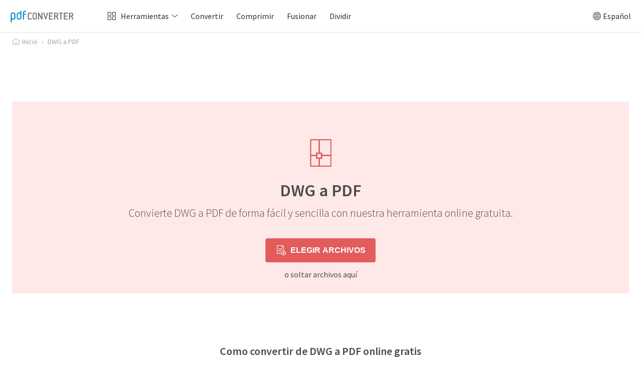

--- FILE ---
content_type: text/html; charset=utf-8
request_url: https://onlinepdfconverter.com/es/dwg-a-pdf
body_size: 21506
content:
<!DOCTYPE html><html id="CurrentLang" xmlns="http://www.w3.org/1999/xhtml" lang="es"><head><meta http-equiv="content-type" content="text/html; charset=utf-8" /><meta name="viewport" content="user-scalable=yes, initial-scale=1.0, maximum-scale=5.0, minimum-scale=1.0, width=device-width" /><title>
	DWG a PDF - Convierte tu DWG a PDF en línea
</title><meta name="description" content="Convertir DWG a PDF de forma fácil y sencilla con nuestra herramienta gratuita en línea. No requiere descarga ni instalación." /><meta name="theme-color" content="#008bd2" /><meta name="msapplication-config" content="/browserconfig.xml" /><meta name="msvalidate.01" content="ACDDF17246020A84AD2F1759D5C7A18F" /><link rel="preconnect" href="https://cdn.staticmember.com" crossorigin="anonymous" /><link rel="stylesheet" href="https://fonts.googleapis.com/css?family=Source+Sans+Pro:300,400,600,700&amp;display=swap" /><link rel="preconnect" href="https://www.googletagmanager.com" crossorigin="anonymous" /><link id="PreWebStyleSheet" rel="preload" as="style" type="text/css" href="https://cdn.staticmember.com/opc/common/css/web-min.css?ver=0.0.1.0" /><link id="PreTabletStyleSheet" rel="preload" as="style" type="text/css" href="https://cdn.staticmember.com/opc/common/css/tablet-min.css?ver=0.0.1.0" /><link id="PreMobileStyleSheet" rel="preload" as="style" type="text/css" href="https://cdn.staticmember.com/opc/common/css/mobile-min.css?ver=0.0.1.0" /><link id="WebStyleSheet" rel="stylesheet" media="only screen and (min-width:891px)" type="text/css" href="https://cdn.staticmember.com/opc/common/css/web-min.css?ver=0.0.1.0" /><link id="TabletStyleSheet" rel="stylesheet" media="only screen and (min-width:601px) and (max-width:891px)" type="text/css" href="https://cdn.staticmember.com/opc/common/css/tablet-min.css?ver=0.0.1.0" /><link id="MobileStyleSheet" rel="stylesheet" media="only screen and (max-width:600px)" type="text/css" href="https://cdn.staticmember.com/opc/common/css/mobile-min.css?ver=0.0.1.0" /><link rel="preload" fetchpriority="high" href="https://cdn.staticmember.com/opc/images/logo.svg" as="image" /><link rel="preload" fetchpriority="high" href="https://cdn.staticmember.com/opc/common/scripts/jquery.4.0.0.min.js" as="script" /><link rel="preload" fetchpriority="high" href="https://cdn.staticmember.com/opc/common/scripts/common-min.js?ver=0.0.0.0" as="script" /><link rel="icon" type="image/svg+xml" sizes="any" href="https://cdn.staticmember.com/opc/images/favicon.svg" /><link rel="mask-icon" href="https://cdn.staticmember.com/opc/images/favicon.svg" color="#000000" /><link rel="icon" type="image/png" sizes="16x16" href="https://cdn.staticmember.com/opc/images/favicon-16x16.png" /><link rel="icon" type="image/png" sizes="32x32" href="https://cdn.staticmember.com/opc/images/favicon-32x32.png" /><link rel="icon" type="image/png" sizes="96x96" href="https://cdn.staticmember.com/opc/images/favicon-96x96.png" /><link rel="apple-touch-icon-precomposed" sizes="57x57" href="https://cdn.staticmember.com/opc/images/apple-icon-57x57.png" /><link rel="apple-touch-icon-precomposed" sizes="72x72" href="https://cdn.staticmember.com/opc/images/apple-icon-72x72.png" /><link rel="apple-touch-icon-precomposed" sizes="114x114" href="https://cdn.staticmember.com/opc/images/apple-icon-114x114.png" /><link rel="apple-touch-icon-precomposed" sizes="144x144" href="https://cdn.staticmember.com/opc/images/apple-icon-144x144.png" /><meta name="msapplication-TileImage" content="https://cdn.staticmember.com/opc/images/apple-icon-144x144.png" /><link rel="manifest" href="/manifest.json" /><script type='text/javascript' defer src='https://cdn.staticmember.com/opc/common/scripts/dwg-to-pdf-min.js?ver=1.0.0.0'></script><link rel="preconnect" href="https://pagead2.googlesyndication.com" crossorigin="anonymous" /><link rel="canonical" href="https://onlinepdfconverter.com/es/dwg-a-pdf" /><meta name="author" content="Online PDF Converter" /><meta http-equiv="content-language" content="es" /><meta property="og:title" content="DWG a PDF - Convierte tu DWG a PDF en línea" /><meta property="og:description" content="Convertir DWG a PDF de forma fácil y sencilla con nuestra herramienta gratuita en línea. No requiere descarga ni instalación." /><meta property="og:type" content="website" /><meta property="og:url" content="https://onlinepdfconverter.com/es/dwg-a-pdf" /><meta property="og:site_name" content="DWG a PDF - Convierte tu DWG a PDF en línea" /><meta property="og:image" content="https://cdn.staticmember.com/opc/images/onlinepdfconverter.png" /><meta itemprop="name" content="DWG a PDF - Convierte tu DWG a PDF en línea" /><meta itemprop="description" content="Convertir DWG a PDF de forma fácil y sencilla con nuestra herramienta gratuita en línea. No requiere descarga ni instalación." /><meta itemprop="image" content="https://cdn.staticmember.com/opc/images/onlinepdfconverter.png" /><meta itemprop="thumbnailUrl" content="https://cdn.staticmember.com/opc/images/onlinepdfconverter.png" /><meta itemprop="url" content="https://onlinepdfconverter.com/es/dwg-a-pdf" /><meta itemprop="publisher" content="Online PDF Converter" /><meta name="twitter:card" content="summary_large_image" /><meta name="twitter:site" content="@Online PDF Converter" /><meta name="twitter:creator" content="@Online PDF Converter" /><meta name="twitter:title" content="DWG a PDF - Convierte tu DWG a PDF en línea" /><meta name="twitter:description" content="Convertir DWG a PDF de forma fácil y sencilla con nuestra herramienta gratuita en línea. No requiere descarga ni instalación." /><meta name="twitter:image" content="https://cdn.staticmember.com/opc/images/onlinepdfconverter.png" /><meta name="twitter:image:src" content="https://cdn.staticmember.com/opc/images/onlinepdfconverter-square.png" /><meta name="twitter:image:alt" content="Online PDF Converter log" /><script data-cfasync="false" nonce="9ea8a36f-802e-4590-bd00-c0e72fd98f26">try{(function(w,d){!function(j,k,l,m){if(j.zaraz)console.error("zaraz is loaded twice");else{j[l]=j[l]||{};j[l].executed=[];j.zaraz={deferred:[],listeners:[]};j.zaraz._v="5874";j.zaraz._n="9ea8a36f-802e-4590-bd00-c0e72fd98f26";j.zaraz.q=[];j.zaraz._f=function(n){return async function(){var o=Array.prototype.slice.call(arguments);j.zaraz.q.push({m:n,a:o})}};for(const p of["track","set","debug"])j.zaraz[p]=j.zaraz._f(p);j.zaraz.init=()=>{var q=k.getElementsByTagName(m)[0],r=k.createElement(m),s=k.getElementsByTagName("title")[0];s&&(j[l].t=k.getElementsByTagName("title")[0].text);j[l].x=Math.random();j[l].w=j.screen.width;j[l].h=j.screen.height;j[l].j=j.innerHeight;j[l].e=j.innerWidth;j[l].l=j.location.href;j[l].r=k.referrer;j[l].k=j.screen.colorDepth;j[l].n=k.characterSet;j[l].o=(new Date).getTimezoneOffset();if(j.dataLayer)for(const t of Object.entries(Object.entries(dataLayer).reduce((u,v)=>({...u[1],...v[1]}),{})))zaraz.set(t[0],t[1],{scope:"page"});j[l].q=[];for(;j.zaraz.q.length;){const w=j.zaraz.q.shift();j[l].q.push(w)}r.defer=!0;for(const x of[localStorage,sessionStorage])Object.keys(x||{}).filter(z=>z.startsWith("_zaraz_")).forEach(y=>{try{j[l]["z_"+y.slice(7)]=JSON.parse(x.getItem(y))}catch{j[l]["z_"+y.slice(7)]=x.getItem(y)}});r.referrerPolicy="origin";r.src="/cdn-cgi/zaraz/s.js?z="+btoa(encodeURIComponent(JSON.stringify(j[l])));q.parentNode.insertBefore(r,q)};["complete","interactive"].includes(k.readyState)?zaraz.init():j.addEventListener("DOMContentLoaded",zaraz.init)}}(w,d,"zarazData","script");window.zaraz._p=async d$=>new Promise(ea=>{if(d$){d$.e&&d$.e.forEach(eb=>{try{const ec=d.querySelector("script[nonce]"),ed=ec?.nonce||ec?.getAttribute("nonce"),ee=d.createElement("script");ed&&(ee.nonce=ed);ee.innerHTML=eb;ee.onload=()=>{d.head.removeChild(ee)};d.head.appendChild(ee)}catch(ef){console.error(`Error executing script: ${eb}\n`,ef)}});Promise.allSettled((d$.f||[]).map(eg=>fetch(eg[0],eg[1])))}ea()});zaraz._p({"e":["(function(w,d){})(window,document)"]});})(window,document)}catch(e){throw fetch("/cdn-cgi/zaraz/t"),e;};</script></head><body><form method="post" action="./dwg-a-pdf" id="form">
<div class="aspNetHidden">
<input type="hidden" name="__EVENTTARGET" id="__EVENTTARGET" value="" />
<input type="hidden" name="__EVENTARGUMENT" id="__EVENTARGUMENT" value="" />
<input type="hidden" name="__VIEWSTATE" id="__VIEWSTATE" value="pdDSsIYjcdPlD/MUSdrhbJUBsR8vlhHSxNSWQaaoJMO9JxGCTgsvt8O19VkEuVQ/ZJ231GWV2KHinS3UNMOVhlF1l59Adu5T7Q9sm757QRge568MZfDvCOhrWm61T75WnLCWdOxuFHlu/IrxG8WiYhWsSWkRCNVTMlXWkMI55tQZRS6jdVnB7w5erDPogUqWQHzTfb/oj96M/HfPzbWI2TaK60TaOsUOEizLLzCBfZ/R581vhNz+BfFoKTMxpM2HR1QnZR+aGDalxkASPilh7fy8s7pTFiDviEAG6nl3wAtV9GI3rKxOYdZxsjp6SQnPwzureeRC56ZMPpCm0wQZ/GytYrveJZQzrU/1eolkpGU7iGrgtD0fC8jn8O/YobF6P/MfgdA0mF/EJBV3XutvWRsDmsjkpcyVFeVWazAEz+eyDSshWTmCsARUcflW/Z0nhFuPTVIeI1Nsu2N4CXoHzsXDjeu0KHOk7R5x36ls5G+0lNAJHFKZtH/YAgW6V5TxENnxizrKLI4iGdzHnXDkdju7N3Uqnuqw74RuobqmQcdlONhgvFPKmCbeQu7NJ1ZdpQy/W3qWC4XnehQOG1o8+LjegqxSrjjooSMrbagDlQNFI35uRC6e0AIvvn6HB8f1FgiqjVoKZCsOJeH9f8AfXM31/Ao6PCUw/kSemfi5LhLDRnfl4WjHwz5W8WW4SW2NNXeZZyVmNP/V+wkkiBsRX8zR13bSq5pq+95jymxyg6s8zqNslVXtzY/F4nb2ly/izGlA9/8lK6XP06O1/UPPTvvkLrihbi/ATRabD6M4LP9hGnwyRkA5E4Z3HwcrI24BVD4IlF8xhCgXKC9RMrao353TKB0iyD4F4rZA3u30XO19Dfu3R42UAoWz1rjad4rt5pzPzdPxyVvKsy6x0zrn2mBdE7oWhYVKHuyIHdap4jV2btlrLk+g+0m5VOlc3Qe2yinWeqllGLAvV/bhZcC2j5fodDlDIGT5nb/S0HJYE4rMTIKO" />
</div>

<script type="text/javascript">
//<![CDATA[
var theForm = document.forms['form'];
if (!theForm) {
    theForm = document.form;
}
function __doPostBack(eventTarget, eventArgument) {
    if (!theForm.onsubmit || (theForm.onsubmit() != false)) {
        theForm.__EVENTTARGET.value = eventTarget;
        theForm.__EVENTARGUMENT.value = eventArgument;
        theForm.submit();
    }
}
//]]>
</script>


<script src="/WebResource.axd?d=pynGkmcFUV13He1Qd6_TZKs3CXm1XGL8cMX7wrsEhSubiUXLfBSFwj-SmDl4sjjiLIFuPw2&amp;t=638461251372667173" type="text/javascript"></script>


<script type="text/javascript">
//<![CDATA[
window.onload = function(){OnInit(); }//]]>
</script>

<script src="/ScriptResource.axd?d=B_UHbsmfULLw-9ih4t4bwe-gAD8ixTqCEto-l8_uj0OzJ8zw5wM7GU7f3edFd17GRmeYKY6Cp2Axv93c1zvxY4qCjV2mSSGGj03OhU-Fmjhzb7X_Fpg-lzrwWvgoh038i4UtIT8PKJOdC3dk70c2GjF5Dcc1&amp;t=ffffffffacea8b1a" type="text/javascript"></script>
<script src="/ScriptResource.axd?d=aLbq1MoAvui0PhKS8ZfaOriqLQFptLircx1zRlmhosbr4hVB2VV-lQWJzyVbIy3H84mKEobb-m-iPto4CGQn-xwN7zAsFpYHCvHg_tf0dcehoUnrIWoE7ZDlm_SAH1pmuxl_DS6FtKzH7Zzq7CdZoPfDmJI1&amp;t=ffffffffacea8b1a" type="text/javascript"></script>
<div class="aspNetHidden">

	<input type="hidden" name="__VIEWSTATEGENERATOR" id="__VIEWSTATEGENERATOR" value="A873C4ED" />
	<input type="hidden" name="__EVENTVALIDATION" id="__EVENTVALIDATION" value="hxjXagvIvyAEFtUDd2zNfA3jGm/GtvCLuknMVzCG0H8s0uKaLwNCc+WQs6LLMko2uzexw5ZFD5CXN1p+gaJluWHO4jMlgfeOe8LOVDsbKLAItc8oI9gVLQWB3XCINYSL/ZgVe2iCsYqZQ0eJYORDkkdHLVqDzsQ8u11pn8thso9Jyav/8YJzkzlkwk2E1pG0Zytsnl6VwG45ZufhaG1wDgMOOpZPUxF4dy2x9aBmdotDhJejLVaB0HAHo620g62NcMyvk+msIXBVeFrqm2VzHLU5MjBM/YTcMUm36LbmzzelVIqPjDWpnWR34ERneaI5ah8mwLSpe7qfUQ55xrxJKSsA3hdKRpdQUrujfV8BRc1ZAWOG" />
</div><div class="wrap"><header><div class="top-web"><div class="top-left"><a href="/es"><div class="top-logo"><img class="top-logo-img" src="https://cdn.staticmember.com/opc/images/logo.svg" fetchpriority="high" width="128" height="28" alt="logo" /></div></a><nav><ul><li class="menu"><div class="navigation-menu-1"><div class="tools-icon"><svg xmlns="http://www.w3.org/2000/svg" xmlns:xlink="http://www.w3.org/1999/xlink" viewBox="0 0 24 24" width="24px" height="24px" fill="currentColor"><path d="M11,13 L11,20 L4,20 L4,13 L11,13 Z M20,13 L20,20 L13,20 L13,13 L20,13 Z M10,14 L5,14 L5,19 L10,19 L10,14 Z M19,14 L14,14 L14,19 L19,19 L19,14 Z M11,4 L11,11 L4,11 L4,4 L11,4 Z M20,4 L20,11 L13,11 L13,4 L20,4 Z M10,5 L5,5 L5,10 L10,10 L10,5 Z M19,5 L14,5 L14,10 L19,10 L19,5 Z"></path></svg></div><div class="tools-text">Herramientas</div><div class="vertical-center"><svg xmlns="http://www.w3.org/2000/svg" width="12px" height="12px" class="down-arrow" fill="currentColor"><path d="M6 7.494L11.392 3l.608.729-6 5-6-5L.608 3z"></path></svg></div></div></li><li class="navigation-menu-2"><a href="/es/convertidor-pdf"><div>Convertir</div></a></li><li class="navigation-menu-3"><a href="/es/comprimir-pdf"><div>Comprimir</div></a></li><li class="navigation-menu-4"><a href="/es/unir-pdf"><div>Fusionar</div></a></li><li class="navigation-menu-5"><a href="/es/dividir-pdf"><div>Dividir</div></a></li></ul></nav></div><div class="top-right"><div class="navigation-menu-1"><div class="mobile-menu-tools-icon"><svg xmlns="http://www.w3.org/2000/svg" xmlns:xlink="http://www.w3.org/1999/xlink" viewBox="0 0 24 24" width="24px" height="24px" fill="currentColor"><path d="M11,13 L11,20 L4,20 L4,13 L11,13 Z M20,13 L20,20 L13,20 L13,13 L20,13 Z M10,14 L5,14 L5,19 L10,19 L10,14 Z M19,14 L14,14 L14,19 L19,19 L19,14 Z M11,4 L11,11 L4,11 L4,4 L11,4 Z M20,4 L20,11 L13,11 L13,4 L20,4 Z M10,5 L5,5 L5,10 L10,10 L10,5 Z M19,5 L14,5 L14,10 L19,10 L19,5 Z"></path></svg></div></div><div class="language"><div class="vertical-center"><svg xmlns="http://www.w3.org/2000/svg" viewBox="0 0 24 24" width="24px" height="24px" fill="currentColor"><path d="M12 4c4.4 0 8 3.6 8 8s-3.6 8-8 8-8-3.6-8-8 3.6-8 8-8zm-.4 11.4h-3c.4 1.3 1 2.5 1.9 3.6.4.1.8.1 1.2.2l-.1-3.8zm3.8 0h-3v3.8c.4 0 .8-.1 1.2-.2a12.16 12.16 0 0 0 1.8-3.6zm3 0h-2.3c-.3 1.1-.8 2.2-1.4 3.3 1.6-.6 2.9-1.8 3.7-3.3zm-10.5 0H5.6c.8 1.5 2.1 2.7 3.7 3.3-.6-1-1.1-2.1-1.4-3.3zm-.5-3H4.7c0 .8.2 1.6.5 2.3h2.4c0-.8-.1-1.5-.2-2.3zm8.6 0h-3.6v2.3h3.3l.3-2.3zm3.2 0h-2.7c0 .8-.1 1.5-.3 2.3h2.4c.4-.7.6-1.5.6-2.3zm-7.6 0H8c0 .8.1 1.5.3 2.3h3.3v-2.3zM7.8 9H5.4c-.4.8-.6 1.7-.7 2.7h2.7c.1-1 .2-1.9.4-2.7zm7.8 0h-3.2v2.7H16h0c-.1-1-.2-1.9-.4-2.7zm3 0h-2.3c.2.9.3 1.8.3 2.7h2.7c-.1-1-.4-1.9-.7-2.7zm-7 0H8.4c-.3 1-.4 2-.4 3v-.3h3.6V9zM9.2 5.3l-.2.1C7.7 6 6.6 7 5.8 8.2h2.1c.4-1 .8-2 1.3-2.9zm3.2-.5v3.4h3C15 7.1 14.4 6 13.7 5c-.5-.1-.9-.2-1.3-.2zm2.4.5l.2.3c.4.8.8 1.7 1.1 2.6h2.1c-.8-1.3-2-2.3-3.4-2.9zm-4.2-.4h-.2C9.6 6 9.1 7.1 8.7 8.2h3V4.8c-.4 0-.8 0-1.1.1z" /></svg></div><div class="vertical-center">Español</div></div></div></div><div class="header-menu-list-wrap"><div class="header-menu-list"><ol><li class="menu-group-wrap"><div class="menu-group-box"><div class="menu-group-title">Convertir y comprimir</div><p class="mobile-menu-arrow"><svg xmlns="http://www.w3.org/2000/svg" width="12px" height="12px" class="down-arrow"><path d="M6 7.494L11.392 3l.608.729-6 5-6-5L.608 3z" fill="#4b4b4b"></path></svg></p></div></li><li class="menu-group-wrap"><p class="menu-group-underline"></p></li><li><a href="/es/convertidor-pdf"><div class="block-skyblue " id="header-block-converter"><div class="icon-converter" id="header-icon-converter"><svg xmlns="http://www.w3.org/2000/svg" width="24" height="24" viewBox="0 0 200 200" fill="currentColor" stroke="currentColor" stroke-width="2.8" stroke-miterlimit="10"><path d="M92 85.1v-3.3-.5H38.5v.5 3.3.5H92zM38.5 58.9H92v3.8H38.5zm0 45H92v3.8H38.5zM67.2 7.3h-.1v18.8h.1 5 .1V12.5h103.6v147.2h-45.4-.1v5.2h.1 50.6V7.3zm65.1 22.6h24.3v3.8h-24.3zm-36.6 89.9l-13.1 7.5 13.1 7.5v-4.7h22.1v57.7H13.7V40.6h104.1v64.7h26.7v4.7l13.2-7.5-13.2-7.5v5.1h-22.1V35.4H8.5V193H123v-5.6-57.3-4.2-1H95.7zm36.6-67h24.3v3.8h-24.3z"/></svg></div><div class="menu-area" id="header-text-converter">Conversor de PDF</div></div></a></li><li><a href="/es/comprimir-pdf"><div class="block-skyblue " id="header-block-compress"><div class="icon-compress" id="header-icon-compress"><svg xmlns="http://www.w3.org/2000/svg" width="28" height="28" viewBox="0 0 200 200" fill="currentColor" stroke="currentColor" stroke-width="1.8" stroke-miterlimit="10"><path d="M62.5 113.1h56.3a3.01 3.01 0 0 0 2.8-2.8 3.01 3.01 0 0 0-2.8-2.8H62.5a3.01 3.01 0 0 0-2.8 2.8 3.01 3.01 0 0 0 2.8 2.8zM61 91c.3.2.6.4 1 .5.2 0 .4.1.5.1h56.3c.2 0 .4 0 .5-.1.4-.1.7-.2 1-.5.7-.5 1.2-1.3 1.3-2.3a3.01 3.01 0 0 0-2.8-2.8H62.5a3.01 3.01 0 0 0-2.8 2.8c0 .9.5 1.8 1.3 2.3zm2.4-21.1h55.4a3.01 3.01 0 0 0 2.8-2.8 3.01 3.01 0 0 0-2.8-2.8H63.4a3.01 3.01 0 0 0-2.8 2.8 3.01 3.01 0 0 0 2.8 2.8zm78-40.8h-101a3.01 3.01 0 0 0-2.8 2.8v131.9a3.01 3.01 0 0 0 2.8 2.8h100.9c1.4 0 2.3-.9 2.8-2.3V31.9c0-1.5-1.2-2.7-2.7-2.8zm-2.9 132.4H42.8V34.2h95.8v127.3zM30.1 29.1V9.3v-.4c0-.9-.9-1.9-2.3-1.9h-.5c-.9 0-1.9.9-1.9 2.3v15h-15-.5c-.9.1-1.9 1-1.9 2.4v.5c0 .9.9 1.9 2.3 1.9h19.8zm141.8-4.7h-15v-15-.5c0-.9-.9-1.9-2.3-1.9h-.6c-.9 0-1.9.9-1.9 2.3V29h19.7.3c1.2-.1 2.1-1.1 2.1-2.3v-.5c0-.9-.9-1.8-2.3-1.8zM12.2 169.9c-.9 0-1.9.9-1.9 2.3v.5c0 .9.9 1.9 2.3 1.9h15v15 .5c0 .9.9 1.9 2.3 1.9h.3c1.2-.1 2.1-1.1 2.1-2.3V170H12.7h-.5zm157.3 0h-19.7v19.7.5c0 .9.9 1.9 2.3 1.9h.3c1.2-.1 2.1-1.1 2.1-2.3v-15h15 .5c.9 0 1.9-.9 1.9-2.3v-.5c0-1-1-2-2.4-2z"/></svg></div><div class="menu-area" id="header-text-compress">Comprimir PDF</div></div></a></li></ol><ol><li class="menu-group-wrap"><div class="menu-group-box"><div class="menu-group-title">Fusionar y dividir</div><p class="mobile-menu-arrow"><svg xmlns="http://www.w3.org/2000/svg" width="12px" height="12px" class="down-arrow"><path d="M6 7.494L11.392 3l.608.729-6 5-6-5L.608 3z" fill="#4b4b4b"></path></svg></p></div></li><li class="menu-group-wrap"><p class="menu-group-underline"></p></li><li><a href="/es/unir-pdf"><div class="block-purple " id="header-block-merge"><div class="icon-merge" id="header-icon-merge"><svg xmlns="http://www.w3.org/2000/svg" width="26" height="26" viewBox="0 0 200 200" fill="currentColor" stroke="currentColor" stroke-width="2.0" stroke-miterlimit="10"><path d="M90.5 59.5c1.9 0 2.8-1.4 2.8-2.8a3.01 3.01 0 0 0-2.8-2.8H28.8a3.01 3.01 0 0 0-2.8 2.8 3.01 3.01 0 0 0 2.8 2.8h61.7zm-66 20.8a3.01 3.01 0 0 0 2.8 2.8H90c1.9 0 2.8-1.4 2.8-2.8a3.01 3.01 0 0 0-2.8-2.8H27.9c-1.9 0-2.9 1.4-3.4 2.8zM136.5 4H30.2c-1.4 0-2.4 1.4-2.4 2.4v19.9H7c-1.4 0-2.8.9-2.8 2.4v138.5c0 1.4.9 2.4 1.9 2.4h.5H62v-5.7H8.9V31h100.5v81.1h4.7v-83c0-1.4-.9-2.4-1.9-2.4h-.5-79.1V9.2h101V142h-11.4-.5c-.9 0-1.9.9-1.9 2.4v.5c0 .9.9 1.9 2.4 1.9H136h.5c.9 0 1.9-.9 1.9-2.4V6.8v-.4c.4-1.5-.5-2.4-1.9-2.4zM27.9 106.9h62.6c1.9 0 2.8-1.4 2.8-2.8a3.01 3.01 0 0 0-2.8-2.8H27.9a3.01 3.01 0 0 0-2.8 2.8c-.1 1.4.9 2.3 2.8 2.8zm97.5 47.5h-14.7v-31.8a2.65 2.65 0 0 0-2.6-2.6H91.9a2.65 2.65 0 0 0-2.6 2.6v31.8H74.6c-1 0-1.8.5-2.3 1.4s-.4 1.9.1 2.6l25.4 37.8a2.61 2.61 0 0 0 2.1 1.1c.9 0 1.7-.4 2.1-1.1l25.4-37.8c.5-.8.6-1.8.1-2.6-.2-.9-1.1-1.4-2.1-1.4zM100 190.2l-20.6-30.7h12.4a2.65 2.65 0 0 0 2.6-2.6v-31.8h11.1V157a2.65 2.65 0 0 0 2.6 2.6h12.4L100 190.2z"/></svg></div><div class="menu-area" id="header-text-merge">Unir PDF</div></div></a></li><li><a href="/es/dividir-pdf"><div class="block-purple " id="header-block-split"><div class="icon-split" id="header-icon-split"><svg xmlns="http://www.w3.org/2000/svg" width="25" height="25" viewBox="0 0 40 40" fill="currentColor"><path d="M19.4 17.9H6.2a.65.65 0 0 1-.6-.6.65.65 0 0 1 .6-.6h13.2a.65.65 0 0 1 .6.6c0 .4-.3.6-.6.6"/><path d="M19.4 17.9H6.2a.65.65 0 0 1-.6-.6.65.65 0 0 1 .6-.6h13.2a.65.65 0 0 1 .6.6c0 .4-.3.6-.6.6z" stroke="currentColor" stroke-width=".3" stroke-miterlimit="10"/><path d="M19.4 12.9H6.2a.65.65 0 0 1-.6-.6.65.65 0 0 1 .6-.6h13.2a.65.65 0 0 1 .6.6c0 .3-.2.6-.6.6"/><path d="M19.4 12.9H6.2a.65.65 0 0 1-.6-.6.65.65 0 0 1 .6-.6h13.2a.65.65 0 0 1 .6.6c0 .3-.2.6-.6.6z" stroke="currentColor" stroke-width=".4" stroke-miterlimit="10"/><path d="M19.4 7.9h-13a.65.65 0 0 1-.6-.6.65.65 0 0 1 .6-.6h13c.4 0 .6.3.6.6s-.2.6-.6.6"/><path d="M19.4 7.9h-13a.65.65 0 0 1-.6-.6.65.65 0 0 1 .6-.6h13c.4 0 .6.3.6.6s-.2.6-.6.6zM25.3 32V1a.65.65 0 0 0-.6-.6H1a.65.65 0 0 0-.6.6v31a.65.65 0 0 0 .6.6h5.9v-1.3H1.6V1.7H24v29.7h-4.7v1.3h5.3c.4-.1.6-.3.7-.7z" stroke="currentColor" stroke-width=".3" stroke-miterlimit="10"/><path d="M17 23.8c.6-1.8.2-2.6.1-2.7l-3.9 7.6c.3.7.7 1.4 1 2l2.8-6.9zM9.5 35.7s-.2-.2-.8-.4c-1.3-.3-2.6.4-3 1.7s.2 2.5 1.5 2.8c1.1.3 2.5-.2 2.9-1.5l.6-1.9c.4-1.4 1.1-2.8 1.5-3.1 0 0 .1-.1.4-.3l-.7-1.8c-1 2-1.1 2.9-2.4 4.5zm-.1 2.1c-.3.9-1.3 1.4-2.1 1.2s-1.3-1-.9-1.9c.3-.8 1.3-1.4 2.1-1.1a1.38 1.38 0 0 1 .9 1.8z"/><path d="M20.6 36.9c-.4-1.3-1.8-2.1-3-1.7-.6.2-.8.4-.8.4-.5-.7-1.6-2.6-2.5-4.5l-.5-1L9.3 21c-.1.1-.3 1 .1 2.5.3 1.1 3.4 9.4 3.4 9.4s.6-.2 1.3.4c.3.2 1.1 1.7 1.6 3l.6 1.9c.4 1.3 1.9 1.8 3 1.5 1.2-.3 1.8-1.5 1.3-2.8zM19 39a1.89 1.89 0 0 1-2.1-1.1c-.3-.8.1-1.7.9-2a1.89 1.89 0 0 1 2.1 1.1c.4.8-.1 1.7-.9 2z"/></svg></div><div class="menu-area" id="header-text-split">Dividir PDF</div></div></a></li></ol><ol><li class="menu-group-wrap"><div class="menu-group-box"><div class="menu-group-title">Ver y editar</div><p class="mobile-menu-arrow"><svg xmlns="http://www.w3.org/2000/svg" width="12px" height="12px" class="down-arrow"><path d="M6 7.494L11.392 3l.608.729-6 5-6-5L.608 3z" fill="#4b4b4b"></path></svg></p></div></li><li class="menu-group-wrap"><p class="menu-group-underline"></p></li><li><a href="/es/lector-pdf"><div class="block-middle-blue " id="header-block-reader"><div class="icon-reader" id="header-icon-reader"><svg xmlns="http://www.w3.org/2000/svg" width="26" height="26" viewBox="0 0 40 40" fill="currentColor"><path d="M5.6 19.3a.65.65 0 0 0 .6.6h4.1v-1.2H6.2c-.4 0-.6.3-.6.6zm13.7-5.5H6.2c-.3 0-.6.2-.6.6 0 .3.2.6.6.6h13.1c.4 0 .7-.3.6-.6 0-.3-.2-.6-.6-.6zm0-5H6.4c-.3 0-.6.2-.6.6 0 .3.2.6.6.6h12.9c.4 0 .7-.3.6-.6 0-.3-.2-.6-.6-.6zM24.6.5H1C.6.5.4.8.4 1.1v30.8c0 .4.3.6.6.6h9.3v-1.3H1.6V1.7h22.3V16h1.3V1.1c0-.4-.3-.6-.6-.6z" stroke="currentColor" stroke-width=".3" stroke-miterlimit="10"/><path d="M18.6 31.7c-3.5 0-6.3-2.8-6.3-6.3s2.8-6.4 6.3-6.4a6.38 6.38 0 0 1 6.4 6.4c.1 3.4-2.9 6.3-6.4 6.3m6.4-1c-.1-.1-.1-.1-.2-.1l-.5-.2.3-.4a7.16 7.16 0 0 0 1.6-4.6c0-4.1-3.3-7.5-7.5-7.5-4.1 0-7.5 3.3-7.5 7.5s3.3 7.5 7.5 7.5c1.4 0 2.7-.4 3.9-1.1l.5-.3.1.6c0 .1.1.2.2.3l6.5 6.6c.3.3.9.3 1.3 0l.4-.4c.2-.2.3-.4.3-.6s-.1-.5-.3-.6L25 30.7z"/></svg></div><div class="menu-area" id="header-text-reader">Lector de PDF</div></div></a></li><li><a href="/es/girar-pdf"><div class="block-middle-blue " id="header-block-rotate"><div class="icon-rotate" id="header-icon-rotate"><svg xmlns="http://www.w3.org/2000/svg" width="26" height="26" viewBox="0 0 40 40" fill="currentColor" stroke="currentColor" stroke-width=".3" stroke-miterlimit="10"><path d="M33.6 5.9c-.4-.2-.8 0-.9.3L32 7.9C28.7 0 20.4.6 20.3.6c-.4 0-.7.4-.7.8s.4.7.8.7c.3-.1 7.4-.6 10.2 6.5l-2.2-.7c-.3-.1-.7.1-.8.4s.1.7.4.8l3.7 1.3h.1c.3.1.6-.1.6-.2l1.5-3.3c.2-.5 0-.9-.3-1zm-9.1 1.6H1.2c-.3 0-.6.2-.6.6v30.6c0 .3.2.6.6.6h23.3c.3 0 .6-.3.6-.7V8.1c0-.3-.2-.6-.6-.6zM23.9 38H1.8V8.7h22.1V38z"/></svg></div><div class="menu-area" id="header-text-rotate">Girar PDF</div></div></a></li><li><a href="/es/eliminar-paginas-pdf"><div class="block-middle-blue " id="header-block-delete"><div class="icon-delete" id="header-icon-delete"><svg xmlns="http://www.w3.org/2000/svg" width="25" height="25" viewBox="0 0 200 200" fill="currentColor" stroke="currentColor" stroke-width=".544" stroke-miterlimit="10"><path d="M105 165.6c2 0 3.9-2 3.9-3.9V88.2c0-2-1.5-3.9-3.9-3.9-2 0-3.9 1.5-3.9 3.9v73.5c.5 2.4 1.5 3.9 3.9 3.9zM144.7 28H91.8V8.9c0-2.4-2-3.9-3.9-3.9H65.4c-2 0-3.9 1.5-3.9 3.9V28H9.1c-2.4 0-3.9 2-3.9 3.9v28.4c0 2 1.5 3.9 3.9 3.9h7.8V191c0 2 1.5 3.9 3.9 3.9h113.1c2 0 3.9-1.5 3.9-3.9V63.8h7.8c2 0 3.9-1.5 3.9-3.9v-28c-.9-1.9-2.8-3.9-4.8-3.9zM69.3 12.8h15.2V28H69.3V12.8zM130 186.7H23.7V63.8H130v122.9zm11.8-130.3H12.5v-21h129.3v21zM76.6 165.6c2.4 0 3.9-2 3.9-3.9V88.2c0-2-1.5-3.9-3.9-3.9s-3.9 1.5-3.9 3.9v73.5c.5 2.4 2 3.9 3.9 3.9zm-27.9 0c2 0 3.9-2 3.9-3.9V88.2c0-2-1.5-3.9-3.9-3.9-2 0-3.9 1.5-3.9 3.9v73.5c0 2.4 1.5 3.9 3.9 3.9z"/></svg></div><div class="menu-area" id="header-text-delete">Eliminar páginas PDF</div></div></a></li><li><a href="/es/insertar-numeros-de-pagina-pdf"><div class="block-middle-blue " id="header-block-number"><div class="icon-number" id="header-icon-number"><svg xmlns="http://www.w3.org/2000/svg" width="24" height="24" viewBox="0 0 40 40" fill="currentColor"><path d="M24.3 15h4.9v1.7h-4.9zM24 7.3c.3-.5.8-.8 1.5-.8.4 0 .7.1 1 .2.2.1.4.3.5.5s.2.4.3.7c.1.2.1.5.1.7 0 .4-.1.7-.2 1s-.3.6-.6.8c-.2.2-.5.5-.8.7s-.6.5-1.1.8c-.2.1-.3.2-.5.3v2l.1-.1c.4-.3.9-.7 1.6-1.1.4-.2.6-.4.8-.5.8-.6 1.4-1.1 1.9-1.8.3-.7.6-1.4.6-2.2 0-.4-.1-.8-.2-1.2s-.3-.8-.6-1.2-.7-.6-1.2-.9c-.5-.1-1.1-.2-1.7-.2-1.3 0-2.2.4-2.8 1.2-.6.6-.9 1.5-1 2.5h1.9c0-.6.2-1.1.4-1.4z"/><path d="M32.4.5H9.7c-.4 0-.6.3-.6.6v7.6H1a.65.65 0 0 0-.6.6V39a.65.65 0 0 0 .6.6h22.7a.65.65 0 0 0 .6-.6V16.7 15v-.9-2-2.9a.65.65 0 0 0-.6-.6h-.1-1.9-11.5v-7h21.6v28.7h-5.4a.65.65 0 0 0-.6.6.65.65 0 0 0 .6.6h6a.65.65 0 0 0 .6-.6V1.1a.65.65 0 0 0-.6-.6zm-9.3 9.3v28.7H1.5V9.8h21.6z" stroke="currentColor" stroke-width=".4" stroke-miterlimit="10"/><path d="M9.8 20.5c.9 0 1.7-.2 2.3-.5s1-.8 1.2-1.5h1.6v11.8h-2.1V22h-3v-1.5z"/></svg></div><div class="menu-area" id="header-text-number">Páginas con número</div></div></a></li><li><a href="/es/insertar-imagen-texto-pdf"><div class="block-middle-blue " id="header-block-watermark"><div class="icon-watermark" id="header-icon-watermark"><svg xmlns="http://www.w3.org/2000/svg" width="25" height="25" viewBox="0 0 40 40" fill="currentColor" stroke="currentColor" stroke-width=".4" stroke-miterlimit="10"><path d="M32.3 38.2H1.4c-.4 0-.6.3-.6.7s.3.7.6.7h31c.4 0 .6-.3.6-.7 0-.3-.3-.7-.7-.7m-.6-5H2v-6.5h29.7v6.5zm-19.8-8.4c1.4-1 2.5-2.3 2.9-3.6.9-2.6-.1-5.6-2.6-7.5-2-1.5-2.7-4.9-1.8-7.7.5-1.6 2.1-4.2 6.5-4.2 4.3 0 5.9 2.6 6.5 4.2.9 2.7.1 6.2-1.8 7.7-2.6 2-3.5 4.8-2.6 7.5.5 1.4 1.5 2.6 2.9 3.6l1 .7h-12l1-.7zm20.4.7h-4.2c-4.9-.3-7.4-2.6-8-4.7-.7-2.2.1-4.5 2.3-6.1 2.4-1.8 3.3-5.7 2.2-9C23.5 2.5 20.8.6 16.9.6s-6.5 1.9-7.6 5.1-.1 7.3 2.2 9c2.1 1.6 2.9 3.9 2.3 6.1-.7 2.1-3.1 4.4-8 4.7H1.4c-.4 0-.6.3-.6.6v7.7c0 .4.3.6.6.6h31c.4 0 .6-.3.6-.6v-7.7c0-.3-.3-.6-.7-.6"/></svg></div><div class="menu-area" id="header-text-watermark">Marca de agua</div></div></a></li></ol><ol><li class="menu-group-wrap"><div class="menu-group-box"><div class="menu-group-title">Convertir desde PDF</div><p class="mobile-menu-arrow"><svg xmlns="http://www.w3.org/2000/svg" width="12px" height="12px" class="down-arrow"><path d="M6 7.494L11.392 3l.608.729-6 5-6-5L.608 3z" fill="#4b4b4b"></path></svg></p></div></li><li class="menu-group-wrap"><p class="menu-group-underline"></p></li><li><a href="/es/pdf-a-word"><div class="block-blue " id="header-block-pdf-word"><div class="icon-pdf-word" id="header-icon-pdf-word"><svg xmlns="http://www.w3.org/2000/svg" width="24" height="24" viewBox="0 0 40 40"><g fill="none" stroke="#000" stroke-width=".1" stroke-miterlimit="10"><path d="M1.9,38.2h21.6"/><path d="M1.9 38.2h21.6"/><path d="M1.9 38.2h21.6"/></g><path d="M31.8.3H9.1c-.3 0-.6.3-.7.6v7.6H1a.65.65 0 0 0-.6.6v29.6a.65.65 0 0 0 .6.6h22.7c.3 0 .6-.2.6-.5V16.7h4.5c.4 0 .7-.3.6-.7 0-.4-.3-.7-.7-.6h-4.5v-3.7h4.5c.4 0 .7-.3.6-.7 0-.4-.3-.7-.7-.6h-4.5V9.1a.65.65 0 0 0-.6-.6H9.6V1.4h21.6V30h-5.4a.65.65 0 0 0-.6.6.65.65 0 0 0 .6.6h6a.65.65 0 0 0 .6-.6V.9c-.1-.3-.3-.6-.6-.6zm-8.7 9.3v28.6H1.5V9.6h21.6zm6-4.5H13c-.4 0-.7.3-.6.7 0 .4.3.7.7.6h16.1c.4 0 .7-.3.6-.7 0-.3-.3-.6-.7-.6z" stroke-width=".4" stroke-miterlimit="10" fill="currentColor" stroke="currentColor"/></svg></div><div class="menu-area" id="header-text-pdf-word">PDF a Word</div></div></a></li><li><a href="/es/pdf-a-ppt"><div class="block-red " id="header-block-pdf-ppt"><div class="icon-pdf-ppt" id="header-icon-pdf-ppt"><svg xmlns="http://www.w3.org/2000/svg" width="24" height="24" viewBox="0 0 40 40" stroke-width=".4" stroke-miterlimit="10"><path d="M1 39.6a.65.65 0 0 1-.6-.6" fill="none" stroke="#000"/><path d="M32.7.4h-23c-.3 0-.6.3-.6.5v7.4H1a.65.65 0 0 0-.6.6V39a.65.65 0 0 0 .6.6h23c.3 0 .6-.3.6-.5V17c2.1-1.2 3.6-3.4 3.6-6a6.7 6.7 0 0 0-6.7-6.7c-2.7 0-5 1.6-6 3.9h-5.4V1.6h22v29h-5.5a.65.65 0 0 0-.6.6.65.65 0 0 0 .6.6h6a.65.65 0 0 0 .6-.6V1c0-.3-.2-.5-.5-.6zm-5.8 10.8c0 1.8-.9 3.3-2.3 4.3V8.9a.65.65 0 0 0-.6-.6h-1.5V5.9c2.5.5 4.4 2.7 4.4 5.3zm-5.8-5.3v2.4h-3.9C18 7 19.4 6 21.1 5.9zm2.4 3.5V16h-.1v1.5h.1v20.9H1.6v-29h8.1.1 13.7z" fill="currentColor" stroke="currentColor"/></svg></div><div class="menu-area" id="header-text-pdf-ppt">PDF a PPT</div></div></a></li><li><a href="/es/pdf-a-excel"><div class="block-green " id="header-block-pdf-excel"><div class="icon-excel" id="header-icon-pdf-excel"><svg xmlns="http://www.w3.org/2000/svg" width="24" height="24" viewBox="0 0 40 40"><path d="M32.4.3H9.5a.65.65 0 0 0-.6.6v7.7h-8a.65.65 0 0 0-.6.6v30a.65.65 0 0 0 .6.6h22.9a.65.65 0 0 0 .6-.6V17.9h4.2a.68.68 0 0 0 .7-.7V5.6c0-.2-.1-.4-.2-.5s-.3-.2-.5-.2H14.8a.68.68 0 0 0-.7.7v3h-4V1.4h21.8v28.8h-5.4a.65.65 0 0 0-.6.6.65.65 0 0 0 .6.6h6a.65.65 0 0 0 .6-.6V.8c-.2-.2-.4-.5-.7-.5zm-4.6 16.2h-3.5v-2.4h3.5v2.4zm0-3.8h-3.5v-2.3h3.5v2.3zm-5.7-6.3h5.7V9h-3.6a.55.55 0 0 0-.5-.3H22V6.4zm-6.7 0h5.4v2.2h-5.4V6.4zm7.8 3.3v.6 7.6 20.6H1.4V9.7h21.8z" fill="currentColor" stroke="currentColor" stroke-width=".4" stroke-miterlimit="10"/></svg></div><div class="menu-area" id="header-text-pdf-excel">PDF a Excel</div></div></a></li><li><a href="/es/pdf-a-jpg"><div class="block-orange " id="header-block-pdf-jpg"><div class="icon-pdf-jpg" id="header-icon-pdf-jpg"><svg xmlns="http://www.w3.org/2000/svg" width="24" height="24" viewBox="0 0 40 40" fill="currentColor" stroke="currentColor" stroke-width=".4" stroke-miterlimit="10"><path d="M24.8 14.6c-.1 1.3 1 2.4 2.4 2.4 1.3 0 2.4-1.1 2.4-2.4s-1.1-2.4-2.4-2.4-2.4 1.1-2.4 2.4zm3.6-.1c0 .7-.5 1.2-1.2 1.2s-1.2-.5-1.2-1.2c0-.6.5-1.2 1.2-1.2s1.2.5 1.2 1.2zM32.3.4H9.7c-.3.1-.6.3-.6.6v7.7.1H1a.65.65 0 0 0-.6.6V39a.65.65 0 0 0 .6.6h22.6c.3 0 .6-.3.6-.5V25.3l.7.6.9-.8-1.6-1.5V22l1.4-1.4 4.8 4.7.8-.9-5.7-5.5-1.3 1.3V9.4a.65.65 0 0 0-.6-.6H10.2V1.6h21.5v28.5h-5.3a.65.65 0 0 0-.6.6.65.65 0 0 0 .6.6h5.9a.65.65 0 0 0 .6-.6V1c0-.3-.3-.5-.6-.6zM23 10v28.5H1.5V10H23z"/></svg></div><div class="menu-area" id="header-text-pdf-jpg">PDF a JPG</div></div></a></li><li><a href="/es/pdf-a-html"><div class="block-purple " id="header-block-pdf-html"><div class="icon-pdf-html" id="header-icon-pdf-html"><svg xmlns="http://www.w3.org/2000/svg" width="25" height="25" viewBox="0 0 200 200" fill="none" stroke="currentColor" stroke-width="10.0" stroke-linecap="round"><path d="M48 70.4L11 104l40.3 30.2M141 70.4l37 33.6-40.3 30.2m-59 35l39-139"/></svg></div><div class="menu-area" id="header-text-pdf-html">PDF a HTML</div></div></a></li><li><a href="/es/pdf-a-pdfa"><div class="block-red-ex " id="header-block-pdf-to-pdfa"><div class="icon-pdf-to-pdfa" id="header-icon-pdf-to-pdfa"><svg xmlns="http://www.w3.org/2000/svg" width="23" height="23" viewBox="0 0 24 24" fill="currentColor" stroke="currentColor" stroke-miterlimit="10"><path d="M18 .3H.7C.5.3.2.5.2.8v22.5c0 .2.2.5.5.5H18c.2 0 .5-.2.5-.5V.8c-.1-.3-.3-.5-.5-.5zm-.5 22.5H1.2V1.2h16.2" stroke-width=".08"/><path d="M7 7.1l-3.9 9.8 1.2-.1 3.9-9.7H7zm4.6.7h-1.2l-3.2 8.4h1.2l.9-2.5h3.5l1 2.5h1.3c0 0-3.5-8.4-3.5-8.4zm-2 4.9l.9-2.5c.2-.6.4-1 .4-1.6.1.4.3 1 .6 1.7l.9 2.3c0 .1-2.8.1-2.8.1z" stroke-width=".1"/></svg></div><div class="menu-area" id="header-text-pdf-to-pdfa">PDF a PDF/A</div></div></a></li></ol><ol><li class="menu-group-wrap"><div class="menu-group-box"><div class="menu-group-title">Convertir a PDF</div><p class="mobile-menu-arrow"><svg xmlns="http://www.w3.org/2000/svg" width="12px" height="12px" class="down-arrow"><path d="M6 7.494L11.392 3l.608.729-6 5-6-5L.608 3z" fill="#4b4b4b"></path></svg></p></div></li><li class="menu-group-wrap"><p class="menu-group-underline"></p></li><li><a href="/es/word-a-pdf"><div class="block-blue " id="header-block-word-pdf"><div class="icon-word-pdf" id="header-icon-word-pdf"><svg xmlns="http://www.w3.org/2000/svg" width="24" height="24" viewBox="0 0 40 40" fill="currentColor" stroke="currentColor" stroke-width=".4" stroke-miterlimit="10"><path d="M31.2.7H6.8c-.4 0-.7.3-.6.6v4.6h-5a.65.65 0 0 0-.6.6v32.1a.65.65 0 0 0 .6.6h24.5c.4 0 .7-.3.6-.6V6.5a.65.65 0 0 0-.6-.6H7.3V1.8h23.3v31h-2.7a.65.65 0 0 0-.6.6.65.65 0 0 0 .6.6h3.3a.65.65 0 0 0 .6-.6V1.3c0-.4-.3-.6-.6-.6zM25 7.1v31H1.7v-31H25zM6.2 24.6h14.6c.3 0 .7-.3.7-.7s-.3-.6-.7-.6H6.2c-.4 0-.6.3-.6.7-.1.3.2.6.6.6zm15.3-6.2c0-.4-.3-.7-.6-.7h-6.6v1.4h6.6c.2 0 .6-.4.6-.7zm0-5.6c0-.4-.3-.7-.6-.7h-6.5v1.4h6.5c.2-.1.6-.3.6-.7zM8.8 22.1h2v-7.2h2.6v-1.7H6.2v1.7h2.6z"/></svg></div><div class="menu-area" id="header-text-word-pdf">Word a PDF</div></div></a></li><li><a href="/es/ppt-a-pdf"><div class="block-red " id="header-block-ppt-pdf"><div class="icon-ppt-pdf" id="header-icon-ppt-pdf"><svg xmlns="http://www.w3.org/2000/svg" width="24" height="24" viewBox="0 0 40 40" stroke-width=".3" stroke-miterlimit="10"><path d="M14 17.7c-2.8 0-5 2.3-5 5.1s2.2 5.1 5.1 5.1 5.1-2.2 5.1-5.1-2.3-5.1-5.2-5.1z" fill="none" stroke="#000"/><path d="M31.3.6H6.8c-.4 0-.6.3-.6.7v4.6h-5a.65.65 0 0 0-.6.6v32.3a.65.65 0 0 0 .6.6h24.5c.4 0 .6-.3.6-.7V6.5a.65.65 0 0 0-.6-.6H7.3v-4h23.4v30.9H28a.65.65 0 0 0-.6.6.65.65 0 0 0 .6.6h3.3a.65.65 0 0 0 .6-.6V1.2c0-.3-.2-.5-.6-.6zm-6.1 6.5V38H1.8V7.1h23.4zM14 29.3a6.38 6.38 0 0 0 6.4-6.4c0-3.5-2.9-6.4-6.4-6.4a6.38 6.38 0 0 0-6.4 6.4 6.38 6.38 0 0 0 6.4 6.4zm1-5.6v-5.8c2.3.4 4.1 2.5 4.1 5 0 2.8-2.2 5.1-5.1 5.1-1.2 0-2.3-.4-3.2-1.2l4.2-3.1zm-1.4-5.9l.1 5.1-3.8 2.8c-.6-.9-.9-1.8-.9-2.9a4.94 4.94 0 0 1 4.6-5z" fill="currentColor" stroke="currentColor"/></svg></div><div class="menu-area" id="header-text-ppt-pdf">PPT a PDF</div></div></a></li><li><a href="/es/excel-a-pdf"><div class="block-green " id="header-block-excel-pdf"><div class="icon-excel" id="header-icon-excel-pdf"><svg xmlns="http://www.w3.org/2000/svg" width="24" height="24" viewBox="0 0 40 40" fill="currentColor" stroke="currentColor" stroke-width=".3" stroke-miterlimit="10"><path d="M31.8.4H7c-.4 0-.7.3-.6.6v4.7H1.3c-.4.1-.6.3-.6.6V39a.65.65 0 0 0 .6.6h24.9c.4 0 .7-.3.6-.6V6.3a.65.65 0 0 0-.6-.6H7.5V1.6h23.7V33h-2.8a.65.65 0 0 0-.6.6.65.65 0 0 0 .6.6h3.3a.65.65 0 0 0 .6-.6V1c.1-.3-.2-.5-.5-.6zm-6.3 6.5v31.4H1.8V6.9h23.7zM7.2 33.7h13.5c.4 0 .7-.3.7-.6V21.7c0-.2-.1-.4-.2-.5-.2-.1-.3-.2-.5-.2H7.2c-.3 0-.6.3-.6.7V33c0 .4.2.7.6.7zm7.2-11.4H20v2.6h-5.6v-2.6zm0 3.9H20v2.4h-5.6v-2.4zm0 3.7H20v2.4h-5.6v-2.4zm-6.6-7.6h5.4v2.6H7.8v-2.6zm0 3.9h5.4v2.4H7.8v-2.4zm0 3.7h5.4v2.4H7.8v-2.4z"/></svg></div><div class="menu-area" id="header-text-excel-pdf">Excel a PDF</div></div></a></li><li><a href="/es/jpg-a-pdf"><div class="block-orange " id="header-block-jpg-pdf"><div class="icon-jpg-pdf" id="header-icon-jpg-pdf"><svg xmlns="http://www.w3.org/2000/svg" width="24" height="24" viewBox="0 0 40 40" fill="currentColor" stroke="currentColor" stroke-width=".4" stroke-miterlimit="10"><path d="M31.7.5H6.9c-.4 0-.6.3-.6.6v4.6.1H1.2c-.4 0-.6.2-.6.6V39a.65.65 0 0 0 .6.6H26c.4 0 .7-.3.6-.7V6.4a.65.65 0 0 0-.6-.6H7.4v-.1-4h23.7V33h-2.7a.65.65 0 0 0-.6.6.65.65 0 0 0 .6.6h3.3a.65.65 0 0 0 .6-.6V1.1c0-.4-.3-.6-.6-.6zm-6.3 6.4v31.4H1.7V6.9h23.7zM19 24.7c1.3 0 2.4-1.1 2.4-2.4s-1.1-2.4-2.4-2.4-2.4 1.1-2.4 2.4c.1 1.3 1.2 2.4 2.4 2.4zm0-3.5c.7 0 1.2.5 1.2 1.2s-.5 1.2-1.2 1.2-1.2-.5-1.2-1.2.6-1.2 1.2-1.2zm-10 5l7.8 7.6.8-.9-2.4-2.3 2.2-2.2 4.8 4.7.8-.9-5.6-5.5-3.1 3L9 24.5 3.6 30l.9.8z"/></svg></div><div class="menu-area" id="header-text-jpg-pdf">JPG a PDF</div></div></a></li><li><a href="/es/html-a-pdf"><div class="block-purple " id="header-block-html-pdf"><div class="icon-html-pdf" id="header-icon-html-pdf"><svg xmlns="http://www.w3.org/2000/svg" width="25" height="25" viewBox="0 0 200 200" fill="none" stroke="currentColor" stroke-width="10.0" stroke-linecap="round"><path d="M48 70.4L11 104l40.3 30.2M141 70.4l37 33.6-40.3 30.2m-59 35l39-139"/></svg></div><div class="menu-area" id="header-text-html-pdf">HTML a PDF</div></div></a></li><li><a href="/es/dwg-a-pdf"><div class="block-red-ex block-current-page" id="header-block-dwg"><div class="icon-dwg" id="header-icon-dwg"><svg xmlns="http://www.w3.org/2000/svg" width="23" height="23" viewBox="0 0 24 24"><path d="M17.7.8H1.2c-.2 0-.4.2-.4.5v21.5c0 .2.2.5.5.5h16.5c.2 0 .5-.2.5-.5V1.3c-.2-.3-.4-.5-.6-.5zm-16 .9h6.1v10.2H5.7v1.7h-4V1.7zm8 11.1v3.1H6.6v-3.1h3.1zm-1.9 9.5H1.7v-7.8h4v2.2h2.1c0 0 0 5.6 0 5.6zm9.5 0H8.7v-5.7h1.9v-2.2h6.7v7.9zm0-8.7h-6.7v-1.7h-2V1.7h8.6l.1 11.9z" fill="currentColor" stroke="currentColor" stroke-width=".12" stroke-miterlimit="10"/></svg></div><div class="menu-area" id="header-text-dwg">DWG a PDF</div></div></a></li></ol><ol><li class="menu-group-wrap"><div class="menu-group-box"><div class="menu-group-title">Seguridad</div><p class="mobile-menu-arrow"><svg xmlns="http://www.w3.org/2000/svg" width="12px" height="12px" class="down-arrow"><path d="M6 7.494L11.392 3l.608.729-6 5-6-5L.608 3z" fill="#4b4b4b"></path></svg></p></div></li><li class="menu-group-wrap"><p class="menu-group-underline"></p></li><li><a href="/es/desbloquear-pdf"><div class="block-pink " id="header-block-unlock"><div class="icon-unlock" id="header-icon-unlock"><svg xmlns="http://www.w3.org/2000/svg" width="25" height="25" viewBox="0 0 40 40" fill="currentColor" stroke="currentColor" stroke-width=".4" stroke-miterlimit="10"><path d="M11.9 26.5c.4 0 .6-.3.6-.6v-4.7a.65.65 0 0 0-.6-.6.65.65 0 0 0-.6.6v4.7c0 .3.2.6.6.6zM27 .4c-4.3 0-7.8 3.5-7.8 7.7v6.7H1.4c-.1 0-.8 0-.8.4v16.6c0 1.6 1.6 3.2 3.2 3.2h16.6c1.6 0 2.9-1.5 2.9-3.2V15.2c0-.3-.1-.4-.5-.4h-2.3V8.1a6.5 6.5 0 1 1 13 0v4.7a.65.65 0 0 0 .6.6c.4 0 .7-.3.7-.6V8.1c0-4.3-3.5-7.7-7.8-7.7zm-4.9 15.7v15.7c0 .9-.6 1.9-1.6 1.9H3.8c-1 0-1.9-1-1.9-1.9V16.1h20.2z"/></svg></div><div class="menu-area" id="header-text-unlock">Desbloquear PDF</div></div></a></li><li><a href="/es/proteger-pdf"><div class="block-pink " id="header-block-protect"><div class="icon-protect" id="header-icon-protect"><svg xmlns="http://www.w3.org/2000/svg" width="23" height="23" viewBox="0 0 40 40" fill="currentColor" stroke="currentColor" stroke-width=".2" stroke-miterlimit="10"><path d="M31.9 10.4l-.4-1.8c0-.3-.2-.5-.4-.6L17 1.1c-.2-.1-.5-.1-.7 0L2.1 8c-.2.1-.4.4-.4.5l-.4 1.8C-.1 18.1.8 34.1 15.2 38.8l1.1.4h.3.3l1.1-.4c14.4-4.6 15.4-20.6 13.9-28.4zM17.6 37.3l-1 .3-1-.3C2.4 33 1.5 18 2.8 10.7l.3-1.4 13.5-6.6 13.5 6.6.3 1.4c1.3 7.3.4 22.3-12.8 26.6zm10.2-26.7L17 5.3c-.2-.1-.5-.1-.7 0L5.4 10.6c-.2.1-.4.2-.4.5 0 .2-3.4 19.3 11.4 24.1h.3.3c14.8-4.8 11.4-23.9 11.4-24.1-.2-.3-.4-.4-.6-.5zM16.6 33.7C4.5 29.6 6.1 15 6.6 11.8l10.1-5 10.1 5c.4 3.2 1.8 17.8-10.2 21.9z"/></svg></div><div class="menu-area" id="header-text-protect">Proteger PDF</div></div></a></li></ol></div></div><div class="close-area"></div></header><main itemscope itemtype="https://schema.org/FAQPage" id="dragDropArea"><section><ol class="breadcrumbs"><li><a href="/es"><div class="icon"><svg xmlns="http://www.w3.org/2000/svg" viewBox="0 0 16 16" fill="currentColor"><path d="M15.3 7.7L8 2.3.7 7.7 0 7.1l8-5.9 8 5.9zm-.6 6.9H9.1v-3.2H6.9v3.2H1.3V8h.9v5.9h3.7v-3.3h4.2v3.3h3.7V8h.9z" /></svg></div><div class="home">Inicio</div></a></li><li><div class="arrow">›</div><div>DWG a PDF</div></li></ol></section><script type="application/ld+json">{"@context": "https://schema.org","@type": "BreadcrumbList","itemListElement":[{"@type": "ListItem","position": 1,"item":{"@id": "https://onlinepdfconverter.com/es","name": "Inicio"}},{"@type": "ListItem","position": 2,"item":{"@id": "https://onlinepdfconverter.com/es/dwg-a-pdf","name": "DWG a PDF"}}]}</script>
<aside>
    <div class="adsense-leaderboard">
        <!-- OPT Main -->
        <ins class="adsbygoogle"
            style="display: inline-block; max-width: 1200px; width: 100%; height: 90px;"
            data-ad-client="ca-pub-6379047670856821"
            data-ad-slot="8711571487"></ins>
        <script>if (window.matchMedia("(min-width:600px)").matches) {document.write('<script async src="https://pagead2.googlesyndication.com/pagead/js/adsbygoogle.js?client=ca-pub-6379047670856821" crossorigin="anonymous"></sc' + 'ript>');(adsbygoogle = window.adsbygoogle || []).push({});}</script>
    </div>
</aside><section><div class="dropzone" id="dropArea"><div class="red-box-ex top-common" id="dropPanel"><div class="file-icon icon"><svg xmlns="http://www.w3.org/2000/svg" height="55" viewBox="0 0 40 40"><path d="M35.5 39.5V.4c-.2-.2-.5-.4-.7-.4H5.3c-.5 0-.8.3-.8.8v38.4c0 .5.3.8.8.8h29.3c.4 0 .7-.2.9-.5zM34 22.6H22.1v-3.1h-3.4V1.6H34v21zm-13.9-1.1v5.1H15v-5.1h5.1zM16.8 1.6v17.9H13v3.1H6.1v-21h10.7zm-10.7 23h7v4h3.7v9.8H6.1V24.6zm12.7 13.8v-9.8h3.4v-4H34v13.8H18.8z" fill="currentColor" /></svg></div><h1>DWG a PDF</h1><h2>Convierte DWG a PDF de forma fácil y sencilla con nuestra herramienta online gratuita.</h2><div><button class="btn" type="button"><span class="add-file"><svg viewBox="0 0 24 24" xmlns="http://www.w3.org/2000/svg" fill="currentColor"><path d="M14.0036 1.99646L17.0036 4.99646L16.999 4.99946L17 5.00001V13H16V5.99946L13 6.00001V2.99946H4V17.9995L12.0275 18.0003C12.0093 17.8361 12 17.6691 12 17.5C12 15.0147 14.0147 13 16.5 13C18.9853 13 21 15.0147 21 17.5C21 19.9853 18.9853 22 16.5 22C14.5409 22 12.8742 20.7481 12.2563 19.0007L3 19V2.00001H14L14.0036 1.99646ZM16.5 14C14.567 14 13 15.567 13 17.5C13 19.433 14.567 21 16.5 21C18.433 21 20 19.433 20 17.5C20 15.567 18.433 14 16.5 14ZM17 15V16.9995L19 17V18L17 17.9995V20H16V17.9995L14 18V17L16 16.9995V15H17ZM11 14V15H6V14H11ZM14 11V12H6V11H14ZM14 8.00001V9.00001H6V8.00001H14ZM14 3.40746V4.99946H15.592L14 3.40746Z"></path></svg></span><span class="choose_button_text">Elegir archivos</span></button></div><div class="uploader-drop-txt"><span>o soltar archivos aquí</span></div></div></div></section><section><div class="upload-zone" id="uploadArea"><div class="upload"><div class="upload-file-area"><div class="upload-file-info" id="display_file_info"></div></div><div class="upload-bar"><div class="upload-line bk-red-ex" id="uploadLine"></div></div><div class="upload-percent" id="display_upload_percent"></div><div class="upload-txt" id="display_upload_msg">Subiendo</div></div></div></section><section><div class="process-wait-zone" id="WatingArea"><div class="process-wait" id="WatingStatus"></div></div></section><section><div class="dwg-mode-selecter" id="select"><div class="zone"><div class="info" id="previewInfo"><div class="icon"><img src="https://cdn.staticmember.com/opc/images/cad-preview-color.svg" loading="lazy" width="90%" height="auto" alt="Dwg Mode Preview" id="cadPreviewImg" /></div></div><div class="selecter-wrap"><div><div class="content-block"><div class="content selected" id="defaultModeBorder" onclick="ClickDefaultMode();return false"><div class="check-wrap"><div class="active-icon" id="defaultModeCheck"></div></div><div class="mode-block"><div class="mode-icon"><img src="https://cdn.staticmember.com/opc/images/cad-default-mode.svg" loading="lazy" width="36" height="36" alt="Default Mode" /></div><div class="mode-info"><div class="title">Modo por defecto</div><div class="subtext">Utiliza el color establecido en el archivo original.</div></div></div></div><div class="content-block"><div class="content" id="rightModeBorder" onclick="ClickRightMode();return false"><div class="check-wrap"><div class="deactivate-icon" id="rightModeCheck"></div></div><div class="mode-block"><div class="mode-icon"><img src="https://cdn.staticmember.com/opc/images/cad-right-mode.svg" loading="lazy" width="40" height="40" alt="Default Mode" /></div><div class="mode-info"><div class="title">Modo brillante</div><div class="subtext">Se visualiza con líneas negras y fondo blanco.</div></div></div></div></div><div class="content-block"><div class="content" id="darkModeBorder" onclick="ClickDarkMode();return false"><div class="check-wrap"><div class="deactivate-icon" id="darkModeCheck"></div></div><div class="mode-block"><div class="mode-icon"><img src="https://cdn.staticmember.com/opc/images/cad-dark-mode.svg" loading="lazy" width="34" height="34" alt="Default Mode" /></div><div class="mode-info"><div class="title">Modo oscuro</div><div class="subtext">Se visualiza con líneas blancas y fondo negro.</div></div></div></div></div><div class="content-block"><select id="comboPageSize"><option value="4A0">4A0 (1682 × 2378 mm, 66.2 × 93.6 inches)</option><option value="2A0">2A0 (1189 x 1682 mm, 46.8 x 66.2 inches)</option><option value="A0">A0 (841 x 1189 mm, 33.1 x 46.8 inches)</option><option value="A1">A1 (594 x 841 mm, 23.4 x 33.1 inches)</option><option value="A2">A2 (420 x 594 mm, 16.5 x 23.4 inches)</option><option value="A3">A3 (297 x 420 mm, 11.7 x 16.5 inches)</option><option value="A4" selected="">A4 (210 X 297 mm, 8.3 X 11.7 inches)</option><option value="A5">A5 (148 x 210 mm, 5.8 x 8.3 inches)</option><option value="A6">A6 (105 x 148 mm, 4.1 x 5.8 inches)</option><option value="B0">B0 (1000 x 1414 mm, 39.4 x 55.7 inches)</option><option value="B1">B1 (707 x 1000 mm, 27.8 x 39.4 inches)</option><option value="B2">B2 (500 x 707 mm, 19.7 x 27.8 inches)</option><option value="B3">B3 (353 x 500 mm, 13.9 x 19.7 inches)</option><option value="B4">B4 (250 x 353 mm, 9.8 x 13.9 inches)</option><option value="B5">B5 (176 x 250 mm, 6.9 x 9.8 inches)</option></select></div></div><div class="process"><button class="process-btn" type="button" onclick="convertProcess();"><div tabindex="-1" class="panel"><span class="title">Convertir</span><div class="icon"><svg xmlns="http://www.w3.org/2000/svg" width="24" height="24" viewBox="0 0 24 24" fill="currentColor"><path d="M18.004 11.5L13 6.72l.741-.72L20 12l-6.259 6-.741-.72 5.004-4.78H4v-1z"></path></svg></div></div></button></div></div></div></div></div></section><section><div class="step"><div class="stepTotBox" itemscope itemprop="mainEntity" itemtype="https://schema.org/Question"><div class="function"><h2 itemprop="name">Como convertir de DWG a PDF online gratis</h2></div><div itemscope itemprop="acceptedAnswer" itemtype="https://schema.org/Answer"><ol itemprop="text"><li><div class="stepBox"><div class="imgBox"><img src="https://cdn.staticmember.com/opc/images/step1_file_select.svg" fetchpriority="high" width="80" height="80" alt="Click the Select a file button" /></div><div class="con">Arrastre y cargue los archivos DWG en esta página.</div></div><div class="arrowBox"><div class="arrowImg"><svg xmlns="http://www.w3.org/2000/svg" viewBox="0 0 48 48"><path d="M36 23L24.5 11.5l1.75-1.5L40 24 26.25 38l-1.75-1.5L36 25H8v-2z"></path></svg></div></div></li><li><div class="stepBox"><div class="imgBox"><img src="https://cdn.staticmember.com/opc/images/step2_option.svg" fetchpriority="high" width="80" height="80" alt="Options" /></div><div class="con">Seleccione el modo de color de conversión deseado.</div></div><div class="arrowBox"><div class="arrowImg"><svg xmlns="http://www.w3.org/2000/svg" viewBox="0 0 48 48"><path d="M36 23L24.5 11.5l1.75-1.5L40 24 26.25 38l-1.75-1.5L36 25H8v-2z"></path></svg></div></div></li><li><div class="stepBox"><div class="imgBox"><img src="https://cdn.staticmember.com/opc/images/step3_waiting.svg" fetchpriority="high" width="80" height="80" alt="Please wait a moment" /></div><div class="con">Espere mientras se realiza la conversión del PDF.</div></div><div class="arrowBox"><div class="arrowImg"><svg xmlns="http://www.w3.org/2000/svg" viewBox="0 0 48 48"><path d="M36 23L24.5 11.5l1.75-1.5L40 24 26.25 38l-1.75-1.5L36 25H8v-2z"></path></svg></div></div></li><li><div class="stepBox"><div class="imgBox"><img src="https://cdn.staticmember.com/opc/images/step4_download.svg" fetchpriority="high" width="80" height="80" alt="Click the download button" /></div><div class="con">Haga clic en el botón Descargar para guardar el archivo PDF convertido.</div></div></li></ol></div></div></div></section><section><div class="sec-features"><div class="features-wrap"><div class="title"><h2>Más acerca del convertidor de DWG a PDF</h2></div><div class="features-container"><div class="feature-item"><div><img src="https://cdn.staticmember.com/opc/images/best_quality.svg" loading="lazy" width="48" height="48" alt="High quality conversion" /></div><h3>Calidad perfecta</h3><div class="feature-text"><p>Convierta DWG a PDF de forma fácil y sencilla con nuestra herramienta en línea gratuita. Nuestra herramienta en línea puede guardar dibujos DWG creados en AutoCAD como archivos PDF en formato vectorial. Se garantiza que los archivos PDF convertidos tienen la calidad suficiente para ampliarlos y analizarlos en detalle.</p></div></div><div class="feature-item"><div><img src="https://cdn.staticmember.com/opc/images/simple_easy.svg" loading="lazy" width="48" height="48" alt="Simple and easy to use" /></div><h3>Simple y fácil de usar</h3><div class="feature-text"><p>Nuestro convertidor DWG está diseñado para ser fácil y sencillo de usar. Cargue sus archivos DWG y conviértalos a PDF en unos pocos clics. Convierta ahora sus archivos DWG o DXF a PDF en línea y descárguelos gratis.</p></div></div><div class="feature-item"><div><img src="https://cdn.staticmember.com/opc/images/thumbs_up.svg" loading="lazy" width="48" height="48" alt="Supported" /></div><h3>Versiones DWG compatibles</h3><div class="feature-text"><p>DWG Converter convierte archivos DWG y DXF creados con el software AutoCAD a PDF. Nuestra herramienta puede soportar archivos DWG y DXF de las versiones 2013 a 2018 del software AutoCAD.</p></div></div><div class="feature-item"><div><img src="https://cdn.staticmember.com/opc/images/one_click.svg" loading="lazy" width="48" height="48" alt="Customized Settings" /></div><h3>Opciones personalizadas</h3><div class="feature-text"><p>Al convertir DWG a PDF, proporciona tres modos de color: Modo Original, Modo Claro y Modo Oscuro. Por ejemplo, si desea que las líneas sean negras y el fondo blanco, haga clic en Modo claro en Configuración.</p></div></div><div class="feature-item"><div><img src="https://cdn.staticmember.com/opc/images/deletion.svg" loading="lazy" width="48" height="48" alt="Automatic Deletion" /></div><h3>Eliminación automática</h3><div class="feature-text"><p>Cuando haya terminado de trabajar con sus documentos digitales utilizando nuestras herramientas PDF en línea, puede descargar los archivos de nuestros servidores y eliminarlos manualmente usted mismo. No se preocupe si olvida borrar un archivo. Para proteger los datos de los usuarios, todos los archivos del servidor están diseñados para borrarse permanentemente transcurridos 30 minutos. Nadie puede acceder a sus archivos y su privacidad está 100% segura.</p></div></div><div class="feature-item"><div><img src="https://cdn.staticmember.com/opc/images/cloud.svg" loading="lazy" width="48" height="48" alt="Processing in the cloud" /></div><h3>Proceso en la nube</h3><div class="feature-text"><p>Todo el procesamiento de PDF se realiza completamente en la nube, por lo que no consume ningún recurso de su ordenador. Puede utilizar todas las herramientas PDF de forma gratuita a través de su navegador web en cualquier lugar con conexión a Internet. Ya no necesitas instalar ni actualizar software para trabajar con documentos digitales.</p></div></div></div></div></div></section><section><div class="sec-know"><div itemscope itemprop="mainEntity" itemtype="https://schema.org/Question" class="container"><div class="title-content-none-sub-text-block"><div class="know-wrap"><img src="https://cdn.staticmember.com/opc/images/bulb.svg" loading="lazy" width="60" height="80" alt="DID YOU KNOW"><div class="know-title"><div class="text">¿Lo sabías?</div><h2 itemprop="name">4 razones para convertir archivos DWG a PDF</h2></div></div><div class="title-content"><p>Los archivos de dibujo de AutoCAD (DWG) son utilizados por arquitectos, ingenieros y profesionales de la construcción para diseñar, crear y visualizar proyectos. Sin embargo, estos archivos pueden ser difíciles de abrir y compartir con otras personas, especialmente si no se tiene acceso al software necesario. En este caso, convertir archivos DWG a PDF es una solución sencilla. Resumamos las cuatro razones principales por las que debería plantearse convertir sus archivos DWG a PDF.</p></div></div><div itemscope itemprop="acceptedAnswer" itemtype="https://schema.org/Answer"><div itemprop="text" class="item-wrap"><div class="item"><div class="icon"><svg xmlns="http://www.w3.org/2000/svg" viewBox="0 0 16 12"><path d="M13.9 0L16 2.1 5.9 12 0 6.2l2.1-2.1 3.8 3.7z" fill="currentColor" /></svg></div><div class="content"><div><h3>Fácil accesibilidad</h3></div><div><p>Una de las principales ventajas de convertir archivos DWG a PDF es que se puede acceder al PDF y compartirlo mucho más fácilmente. Puede abrir y ver los PDF en una gran variedad de dispositivos, incluidos ordenadores, portátiles, smartphones y tabletas, sin necesidad de ningún software especial. Esto hace que sea mucho más fácil compartir sus diseños con otras personas, incluidos clientes, colaboradores o simplemente amigos y familiares.</p></div></div></div><div class="item"><div class="icon"><svg xmlns="http://www.w3.org/2000/svg" viewBox="0 0 16 12"><path d="M13.9 0L16 2.1 5.9 12 0 6.2l2.1-2.1 3.8 3.7z" fill="currentColor" /></svg></div><div class="content"><div><h3>Mayor seguridad</h3></div><div><p>Otra ventaja de convertir archivos DWG a PDF es la mejora de la seguridad. Los archivos DWG contienen información confidencial, como planos de construcción y anteproyectos, que es posible que no desee compartir con nadie. Al convertir estos archivos a PDF, puede proteger el documento con una contraseña para que sólo puedan acceder a él quienes dispongan de las credenciales correctas.</p></div></div></div><div class="item"><div class="icon"><svg xmlns="http://www.w3.org/2000/svg" viewBox="0 0 16 12"><path d="M13.9 0L16 2.1 5.9 12 0 6.2l2.1-2.1 3.8 3.7z" fill="currentColor" /></svg></div><div class="content"><div><h3>Mayor colaboración</h3></div><div><p>Los archivos DWG pueden ser muy complejos y requieren un software especial para verlos y editarlos, lo que dificulta la colaboración entre los miembros del equipo. La conversión de archivos DWG a PDF permite a los equipos colaborar más fácilmente al permitir que varios usuarios vean y anoten fácilmente los archivos. Esto permite ahorrar tiempo y aumentar la productividad mediante procesos racionalizados y eficientes.</p></div></div></div><div class="item"><div class="icon"><svg xmlns="http://www.w3.org/2000/svg" viewBox="0 0 16 12"><path d="M13.9 0L16 2.1 5.9 12 0 6.2l2.1-2.1 3.8 3.7z" fill="currentColor" /></svg></div><div class="content"><div><h3>Mantiene la calidad y la integridad de los archivos</h3></div><div><p>Los archivos DWG pueden corromperse o deteriorarse con el tiempo, especialmente si se editan y comparten con frecuencia. La conversión de un archivo DWG a PDF lo convierte a un formato estático que conserva la calidad y la integridad del archivo incluso después de haber sido compartido varias veces. Esto garantizará que sus archivos conserven su contenido original con precisión durante años.</p></div></div></div></div></div></div></div></section><section><div class="sec-overview"><div class="container"><div class="title-wrap"><img src="https://cdn.staticmember.com/opc/images/sub_why.svg" loading="lazy" width="58" height="58" alt="Why"><h2>¿Cuáles son las ventajas de un conversor de DWG en línea?</h2></div><div class="list-wrap"><ol><li><p>En primer lugar, no necesitas crear una cuenta para convertir tus archivos, porque sabemos que nuestros usuarios quieren convertir sus archivos en un proceso sencillo.</p></li><li><p>En segundo lugar, al ofrecer una interfaz sencilla, los usuarios pueden averiguar rápidamente cómo convertir archivos DWG y DXF a PDF. Puede arrastrar y soltar sus archivos DWG o DXF en esta página y elegir el modo de color que desee.</p></li><li><p>En tercer lugar, todas las operaciones se gestionan en un navegador web sin necesidad de instalar software adicional en tu PC. Así que todo lo que necesita es un escritorio, un teléfono inteligente o una tableta / iPad.</p></li><li><p>En cuarto lugar, nuestra herramienta es compatible con archivos DWG y DXF de las versiones 2013 a 2018 del software AutoCAD más utilizadas.</p></li></ol></div></div></div></section><section><div class="sec-page-faq"><div class="container"><div><div class="title-wrap"><div class="title-img"><img src="https://cdn.staticmember.com/opc/images/sub_faq.svg" loading="lazy" width="72" height="72" alt="FAQ"></div><div><h2>Preguntas frecuentes sobre la herramienta de conversión de DWG</h2></div></div><div class="item-block"><div class="item-wrap"><h3>¿Están protegidos mis archivos mientras utilizo las herramientas en línea?</h3><p>La privacidad de nuestros usuarios es lo primero para nosotros. Por lo tanto, está diseñado para no monitorizar los archivos de los usuarios ni dejar copias de seguridad, recursos compartidos y registros de usuario. Además, todas las cargas de archivos de los usuarios se envían cifradas a través de HTTPS a nuestros servidores y están diseñadas para eliminarse automáticamente.</p></div><div itemscope itemprop="mainEntity" itemtype="https://schema.org/Question" class="item-wrap"><h3 itemprop="name">¿Puedo convertir archivos DWG a PDF utilizando mi dispositivo móvil?</h3><div itemscope itemprop="acceptedAnswer" itemtype="https://schema.org/Answer"><p itemprop="text">Sí, nuestra herramienta de conversión de DWG funciona bien con Windows, Mac, Android, iOS y cualquier dispositivo. También puede convertir archivos DWG o DXF en PDF en un entorno habilitado para navegador web.</p></div></div><div class="item-wrap"><h3>¿Es posible convertir archivos PDF a formato DWG?</h3><p>No, la conversión de archivos PDF a formato DWG requiere muchas consideraciones. Se han encontrado varios problemas al convertir a formato DWG y se están solucionando. Añadiremos la función si consideramos que es de perfecta calidad.</p></div><div class="item-wrap"><h3>¿Qué versiones del formato DWG son compatibles?</h3><p>Como resultado de nuestras pruebas, hemos confirmado que las versiones del software AutoCAD 2013 a 2018 de los archivos DWG son compatibles con normalidad.</p></div><div class="item-wrap"><h3>La conversión a PDF ha fallado. ¿Cuál es el motivo? ¿Cuál es el motivo?</h3><p>Si el archivo DWG cargado por el usuario es demasiado complejo, la conversión tardará mucho tiempo. En este caso, se superará el tiempo de espera de conversión especificado en el servidor y la conversión fallará.</p></div></div><div class="btn-wrap"><a target="_blank" rel="noopener noreferrer" href="/es/faq"><div class="inbox"><span>Más preguntas frecuentes</span></div></a></div></div></div></div></section><section><div class="sec-menu-list-wrap"><div class="menu-list"><ol><li class="menu-group"><div class="menu-group-title">Convertir y comprimir</div></li><li class="menu-group"><p class="menu-title-line"></p></li><li><a href="/es/convertidor-pdf"><div class="block-skyblue " id="header-block-converter"><div class="icon-converter" id="header-icon-converter"><svg xmlns="http://www.w3.org/2000/svg" width="24" height="24" viewBox="0 0 200 200" fill="currentColor" stroke="currentColor" stroke-width="2.8" stroke-miterlimit="10"><path d="M92 85.1v-3.3-.5H38.5v.5 3.3.5H92zM38.5 58.9H92v3.8H38.5zm0 45H92v3.8H38.5zM67.2 7.3h-.1v18.8h.1 5 .1V12.5h103.6v147.2h-45.4-.1v5.2h.1 50.6V7.3zm65.1 22.6h24.3v3.8h-24.3zm-36.6 89.9l-13.1 7.5 13.1 7.5v-4.7h22.1v57.7H13.7V40.6h104.1v64.7h26.7v4.7l13.2-7.5-13.2-7.5v5.1h-22.1V35.4H8.5V193H123v-5.6-57.3-4.2-1H95.7zm36.6-67h24.3v3.8h-24.3z"/></svg></div><div class="menu-area" id="header-text-converter">Conversor de PDF</div></div></a></li><li><a href="/es/comprimir-pdf"><div class="block-skyblue " id="header-block-compress"><div class="icon-compress" id="header-icon-compress"><svg xmlns="http://www.w3.org/2000/svg" width="28" height="28" viewBox="0 0 200 200" fill="currentColor" stroke="currentColor" stroke-width="1.8" stroke-miterlimit="10"><path d="M62.5 113.1h56.3a3.01 3.01 0 0 0 2.8-2.8 3.01 3.01 0 0 0-2.8-2.8H62.5a3.01 3.01 0 0 0-2.8 2.8 3.01 3.01 0 0 0 2.8 2.8zM61 91c.3.2.6.4 1 .5.2 0 .4.1.5.1h56.3c.2 0 .4 0 .5-.1.4-.1.7-.2 1-.5.7-.5 1.2-1.3 1.3-2.3a3.01 3.01 0 0 0-2.8-2.8H62.5a3.01 3.01 0 0 0-2.8 2.8c0 .9.5 1.8 1.3 2.3zm2.4-21.1h55.4a3.01 3.01 0 0 0 2.8-2.8 3.01 3.01 0 0 0-2.8-2.8H63.4a3.01 3.01 0 0 0-2.8 2.8 3.01 3.01 0 0 0 2.8 2.8zm78-40.8h-101a3.01 3.01 0 0 0-2.8 2.8v131.9a3.01 3.01 0 0 0 2.8 2.8h100.9c1.4 0 2.3-.9 2.8-2.3V31.9c0-1.5-1.2-2.7-2.7-2.8zm-2.9 132.4H42.8V34.2h95.8v127.3zM30.1 29.1V9.3v-.4c0-.9-.9-1.9-2.3-1.9h-.5c-.9 0-1.9.9-1.9 2.3v15h-15-.5c-.9.1-1.9 1-1.9 2.4v.5c0 .9.9 1.9 2.3 1.9h19.8zm141.8-4.7h-15v-15-.5c0-.9-.9-1.9-2.3-1.9h-.6c-.9 0-1.9.9-1.9 2.3V29h19.7.3c1.2-.1 2.1-1.1 2.1-2.3v-.5c0-.9-.9-1.8-2.3-1.8zM12.2 169.9c-.9 0-1.9.9-1.9 2.3v.5c0 .9.9 1.9 2.3 1.9h15v15 .5c0 .9.9 1.9 2.3 1.9h.3c1.2-.1 2.1-1.1 2.1-2.3V170H12.7h-.5zm157.3 0h-19.7v19.7.5c0 .9.9 1.9 2.3 1.9h.3c1.2-.1 2.1-1.1 2.1-2.3v-15h15 .5c.9 0 1.9-.9 1.9-2.3v-.5c0-1-1-2-2.4-2z"/></svg></div><div class="menu-area" id="header-text-compress">Comprimir PDF</div></div></a></li></ol><ol><li class="menu-group"><div class="menu-group-title">Fusionar y dividir</div></li><li class="menu-group"><p class="menu-title-line"></p></li><li><a href="/es/unir-pdf"><div class="block-purple " id="header-block-merge"><div class="icon-merge" id="header-icon-merge"><svg xmlns="http://www.w3.org/2000/svg" width="26" height="26" viewBox="0 0 200 200" fill="currentColor" stroke="currentColor" stroke-width="2.0" stroke-miterlimit="10"><path d="M90.5 59.5c1.9 0 2.8-1.4 2.8-2.8a3.01 3.01 0 0 0-2.8-2.8H28.8a3.01 3.01 0 0 0-2.8 2.8 3.01 3.01 0 0 0 2.8 2.8h61.7zm-66 20.8a3.01 3.01 0 0 0 2.8 2.8H90c1.9 0 2.8-1.4 2.8-2.8a3.01 3.01 0 0 0-2.8-2.8H27.9c-1.9 0-2.9 1.4-3.4 2.8zM136.5 4H30.2c-1.4 0-2.4 1.4-2.4 2.4v19.9H7c-1.4 0-2.8.9-2.8 2.4v138.5c0 1.4.9 2.4 1.9 2.4h.5H62v-5.7H8.9V31h100.5v81.1h4.7v-83c0-1.4-.9-2.4-1.9-2.4h-.5-79.1V9.2h101V142h-11.4-.5c-.9 0-1.9.9-1.9 2.4v.5c0 .9.9 1.9 2.4 1.9H136h.5c.9 0 1.9-.9 1.9-2.4V6.8v-.4c.4-1.5-.5-2.4-1.9-2.4zM27.9 106.9h62.6c1.9 0 2.8-1.4 2.8-2.8a3.01 3.01 0 0 0-2.8-2.8H27.9a3.01 3.01 0 0 0-2.8 2.8c-.1 1.4.9 2.3 2.8 2.8zm97.5 47.5h-14.7v-31.8a2.65 2.65 0 0 0-2.6-2.6H91.9a2.65 2.65 0 0 0-2.6 2.6v31.8H74.6c-1 0-1.8.5-2.3 1.4s-.4 1.9.1 2.6l25.4 37.8a2.61 2.61 0 0 0 2.1 1.1c.9 0 1.7-.4 2.1-1.1l25.4-37.8c.5-.8.6-1.8.1-2.6-.2-.9-1.1-1.4-2.1-1.4zM100 190.2l-20.6-30.7h12.4a2.65 2.65 0 0 0 2.6-2.6v-31.8h11.1V157a2.65 2.65 0 0 0 2.6 2.6h12.4L100 190.2z"/></svg></div><div class="menu-area" id="header-text-merge">Unir PDF</div></div></a></li><li><a href="/es/dividir-pdf"><div class="block-purple " id="header-block-split"><div class="icon-split" id="header-icon-split"><svg xmlns="http://www.w3.org/2000/svg" width="25" height="25" viewBox="0 0 40 40" fill="currentColor"><path d="M19.4 17.9H6.2a.65.65 0 0 1-.6-.6.65.65 0 0 1 .6-.6h13.2a.65.65 0 0 1 .6.6c0 .4-.3.6-.6.6"/><path d="M19.4 17.9H6.2a.65.65 0 0 1-.6-.6.65.65 0 0 1 .6-.6h13.2a.65.65 0 0 1 .6.6c0 .4-.3.6-.6.6z" stroke="currentColor" stroke-width=".3" stroke-miterlimit="10"/><path d="M19.4 12.9H6.2a.65.65 0 0 1-.6-.6.65.65 0 0 1 .6-.6h13.2a.65.65 0 0 1 .6.6c0 .3-.2.6-.6.6"/><path d="M19.4 12.9H6.2a.65.65 0 0 1-.6-.6.65.65 0 0 1 .6-.6h13.2a.65.65 0 0 1 .6.6c0 .3-.2.6-.6.6z" stroke="currentColor" stroke-width=".4" stroke-miterlimit="10"/><path d="M19.4 7.9h-13a.65.65 0 0 1-.6-.6.65.65 0 0 1 .6-.6h13c.4 0 .6.3.6.6s-.2.6-.6.6"/><path d="M19.4 7.9h-13a.65.65 0 0 1-.6-.6.65.65 0 0 1 .6-.6h13c.4 0 .6.3.6.6s-.2.6-.6.6zM25.3 32V1a.65.65 0 0 0-.6-.6H1a.65.65 0 0 0-.6.6v31a.65.65 0 0 0 .6.6h5.9v-1.3H1.6V1.7H24v29.7h-4.7v1.3h5.3c.4-.1.6-.3.7-.7z" stroke="currentColor" stroke-width=".3" stroke-miterlimit="10"/><path d="M17 23.8c.6-1.8.2-2.6.1-2.7l-3.9 7.6c.3.7.7 1.4 1 2l2.8-6.9zM9.5 35.7s-.2-.2-.8-.4c-1.3-.3-2.6.4-3 1.7s.2 2.5 1.5 2.8c1.1.3 2.5-.2 2.9-1.5l.6-1.9c.4-1.4 1.1-2.8 1.5-3.1 0 0 .1-.1.4-.3l-.7-1.8c-1 2-1.1 2.9-2.4 4.5zm-.1 2.1c-.3.9-1.3 1.4-2.1 1.2s-1.3-1-.9-1.9c.3-.8 1.3-1.4 2.1-1.1a1.38 1.38 0 0 1 .9 1.8z"/><path d="M20.6 36.9c-.4-1.3-1.8-2.1-3-1.7-.6.2-.8.4-.8.4-.5-.7-1.6-2.6-2.5-4.5l-.5-1L9.3 21c-.1.1-.3 1 .1 2.5.3 1.1 3.4 9.4 3.4 9.4s.6-.2 1.3.4c.3.2 1.1 1.7 1.6 3l.6 1.9c.4 1.3 1.9 1.8 3 1.5 1.2-.3 1.8-1.5 1.3-2.8zM19 39a1.89 1.89 0 0 1-2.1-1.1c-.3-.8.1-1.7.9-2a1.89 1.89 0 0 1 2.1 1.1c.4.8-.1 1.7-.9 2z"/></svg></div><div class="menu-area" id="header-text-split">Dividir PDF</div></div></a></li></ol><ol><li class="menu-group"><div class="menu-group-title">Ver y editar</div></li><li class="menu-group"><p class="menu-title-line"></p></li><li><a href="/es/lector-pdf"><div class="block-middle-blue " id="header-block-reader"><div class="icon-reader" id="header-icon-reader"><svg xmlns="http://www.w3.org/2000/svg" width="26" height="26" viewBox="0 0 40 40" fill="currentColor"><path d="M5.6 19.3a.65.65 0 0 0 .6.6h4.1v-1.2H6.2c-.4 0-.6.3-.6.6zm13.7-5.5H6.2c-.3 0-.6.2-.6.6 0 .3.2.6.6.6h13.1c.4 0 .7-.3.6-.6 0-.3-.2-.6-.6-.6zm0-5H6.4c-.3 0-.6.2-.6.6 0 .3.2.6.6.6h12.9c.4 0 .7-.3.6-.6 0-.3-.2-.6-.6-.6zM24.6.5H1C.6.5.4.8.4 1.1v30.8c0 .4.3.6.6.6h9.3v-1.3H1.6V1.7h22.3V16h1.3V1.1c0-.4-.3-.6-.6-.6z" stroke="currentColor" stroke-width=".3" stroke-miterlimit="10"/><path d="M18.6 31.7c-3.5 0-6.3-2.8-6.3-6.3s2.8-6.4 6.3-6.4a6.38 6.38 0 0 1 6.4 6.4c.1 3.4-2.9 6.3-6.4 6.3m6.4-1c-.1-.1-.1-.1-.2-.1l-.5-.2.3-.4a7.16 7.16 0 0 0 1.6-4.6c0-4.1-3.3-7.5-7.5-7.5-4.1 0-7.5 3.3-7.5 7.5s3.3 7.5 7.5 7.5c1.4 0 2.7-.4 3.9-1.1l.5-.3.1.6c0 .1.1.2.2.3l6.5 6.6c.3.3.9.3 1.3 0l.4-.4c.2-.2.3-.4.3-.6s-.1-.5-.3-.6L25 30.7z"/></svg></div><div class="menu-area" id="header-text-reader">Lector de PDF</div></div></a></li><li><a href="/es/girar-pdf"><div class="block-middle-blue " id="header-block-rotate"><div class="icon-rotate" id="header-icon-rotate"><svg xmlns="http://www.w3.org/2000/svg" width="26" height="26" viewBox="0 0 40 40" fill="currentColor" stroke="currentColor" stroke-width=".3" stroke-miterlimit="10"><path d="M33.6 5.9c-.4-.2-.8 0-.9.3L32 7.9C28.7 0 20.4.6 20.3.6c-.4 0-.7.4-.7.8s.4.7.8.7c.3-.1 7.4-.6 10.2 6.5l-2.2-.7c-.3-.1-.7.1-.8.4s.1.7.4.8l3.7 1.3h.1c.3.1.6-.1.6-.2l1.5-3.3c.2-.5 0-.9-.3-1zm-9.1 1.6H1.2c-.3 0-.6.2-.6.6v30.6c0 .3.2.6.6.6h23.3c.3 0 .6-.3.6-.7V8.1c0-.3-.2-.6-.6-.6zM23.9 38H1.8V8.7h22.1V38z"/></svg></div><div class="menu-area" id="header-text-rotate">Girar PDF</div></div></a></li><li><a href="/es/eliminar-paginas-pdf"><div class="block-middle-blue " id="header-block-delete"><div class="icon-delete" id="header-icon-delete"><svg xmlns="http://www.w3.org/2000/svg" width="25" height="25" viewBox="0 0 200 200" fill="currentColor" stroke="currentColor" stroke-width=".544" stroke-miterlimit="10"><path d="M105 165.6c2 0 3.9-2 3.9-3.9V88.2c0-2-1.5-3.9-3.9-3.9-2 0-3.9 1.5-3.9 3.9v73.5c.5 2.4 1.5 3.9 3.9 3.9zM144.7 28H91.8V8.9c0-2.4-2-3.9-3.9-3.9H65.4c-2 0-3.9 1.5-3.9 3.9V28H9.1c-2.4 0-3.9 2-3.9 3.9v28.4c0 2 1.5 3.9 3.9 3.9h7.8V191c0 2 1.5 3.9 3.9 3.9h113.1c2 0 3.9-1.5 3.9-3.9V63.8h7.8c2 0 3.9-1.5 3.9-3.9v-28c-.9-1.9-2.8-3.9-4.8-3.9zM69.3 12.8h15.2V28H69.3V12.8zM130 186.7H23.7V63.8H130v122.9zm11.8-130.3H12.5v-21h129.3v21zM76.6 165.6c2.4 0 3.9-2 3.9-3.9V88.2c0-2-1.5-3.9-3.9-3.9s-3.9 1.5-3.9 3.9v73.5c.5 2.4 2 3.9 3.9 3.9zm-27.9 0c2 0 3.9-2 3.9-3.9V88.2c0-2-1.5-3.9-3.9-3.9-2 0-3.9 1.5-3.9 3.9v73.5c0 2.4 1.5 3.9 3.9 3.9z"/></svg></div><div class="menu-area" id="header-text-delete">Eliminar páginas PDF</div></div></a></li><li><a href="/es/insertar-numeros-de-pagina-pdf"><div class="block-middle-blue " id="header-block-number"><div class="icon-number" id="header-icon-number"><svg xmlns="http://www.w3.org/2000/svg" width="24" height="24" viewBox="0 0 40 40" fill="currentColor"><path d="M24.3 15h4.9v1.7h-4.9zM24 7.3c.3-.5.8-.8 1.5-.8.4 0 .7.1 1 .2.2.1.4.3.5.5s.2.4.3.7c.1.2.1.5.1.7 0 .4-.1.7-.2 1s-.3.6-.6.8c-.2.2-.5.5-.8.7s-.6.5-1.1.8c-.2.1-.3.2-.5.3v2l.1-.1c.4-.3.9-.7 1.6-1.1.4-.2.6-.4.8-.5.8-.6 1.4-1.1 1.9-1.8.3-.7.6-1.4.6-2.2 0-.4-.1-.8-.2-1.2s-.3-.8-.6-1.2-.7-.6-1.2-.9c-.5-.1-1.1-.2-1.7-.2-1.3 0-2.2.4-2.8 1.2-.6.6-.9 1.5-1 2.5h1.9c0-.6.2-1.1.4-1.4z"/><path d="M32.4.5H9.7c-.4 0-.6.3-.6.6v7.6H1a.65.65 0 0 0-.6.6V39a.65.65 0 0 0 .6.6h22.7a.65.65 0 0 0 .6-.6V16.7 15v-.9-2-2.9a.65.65 0 0 0-.6-.6h-.1-1.9-11.5v-7h21.6v28.7h-5.4a.65.65 0 0 0-.6.6.65.65 0 0 0 .6.6h6a.65.65 0 0 0 .6-.6V1.1a.65.65 0 0 0-.6-.6zm-9.3 9.3v28.7H1.5V9.8h21.6z" stroke="currentColor" stroke-width=".4" stroke-miterlimit="10"/><path d="M9.8 20.5c.9 0 1.7-.2 2.3-.5s1-.8 1.2-1.5h1.6v11.8h-2.1V22h-3v-1.5z"/></svg></div><div class="menu-area" id="header-text-number">Páginas con número</div></div></a></li><li><a href="/es/insertar-imagen-texto-pdf"><div class="block-middle-blue " id="header-block-watermark"><div class="icon-watermark" id="header-icon-watermark"><svg xmlns="http://www.w3.org/2000/svg" width="25" height="25" viewBox="0 0 40 40" fill="currentColor" stroke="currentColor" stroke-width=".4" stroke-miterlimit="10"><path d="M32.3 38.2H1.4c-.4 0-.6.3-.6.7s.3.7.6.7h31c.4 0 .6-.3.6-.7 0-.3-.3-.7-.7-.7m-.6-5H2v-6.5h29.7v6.5zm-19.8-8.4c1.4-1 2.5-2.3 2.9-3.6.9-2.6-.1-5.6-2.6-7.5-2-1.5-2.7-4.9-1.8-7.7.5-1.6 2.1-4.2 6.5-4.2 4.3 0 5.9 2.6 6.5 4.2.9 2.7.1 6.2-1.8 7.7-2.6 2-3.5 4.8-2.6 7.5.5 1.4 1.5 2.6 2.9 3.6l1 .7h-12l1-.7zm20.4.7h-4.2c-4.9-.3-7.4-2.6-8-4.7-.7-2.2.1-4.5 2.3-6.1 2.4-1.8 3.3-5.7 2.2-9C23.5 2.5 20.8.6 16.9.6s-6.5 1.9-7.6 5.1-.1 7.3 2.2 9c2.1 1.6 2.9 3.9 2.3 6.1-.7 2.1-3.1 4.4-8 4.7H1.4c-.4 0-.6.3-.6.6v7.7c0 .4.3.6.6.6h31c.4 0 .6-.3.6-.6v-7.7c0-.3-.3-.6-.7-.6"/></svg></div><div class="menu-area" id="header-text-watermark">Marca de agua</div></div></a></li></ol><ol><li class="menu-group"><div class="menu-group-title">Convertir desde PDF</div></li><li class="menu-group"><p class="menu-title-line"></p></li><li><a href="/es/pdf-a-word"><div class="block-blue " id="header-block-pdf-word"><div class="icon-pdf-word" id="header-icon-pdf-word"><svg xmlns="http://www.w3.org/2000/svg" width="24" height="24" viewBox="0 0 40 40"><g fill="none" stroke="#000" stroke-width=".1" stroke-miterlimit="10"><path d="M1.9,38.2h21.6"/><path d="M1.9 38.2h21.6"/><path d="M1.9 38.2h21.6"/></g><path d="M31.8.3H9.1c-.3 0-.6.3-.7.6v7.6H1a.65.65 0 0 0-.6.6v29.6a.65.65 0 0 0 .6.6h22.7c.3 0 .6-.2.6-.5V16.7h4.5c.4 0 .7-.3.6-.7 0-.4-.3-.7-.7-.6h-4.5v-3.7h4.5c.4 0 .7-.3.6-.7 0-.4-.3-.7-.7-.6h-4.5V9.1a.65.65 0 0 0-.6-.6H9.6V1.4h21.6V30h-5.4a.65.65 0 0 0-.6.6.65.65 0 0 0 .6.6h6a.65.65 0 0 0 .6-.6V.9c-.1-.3-.3-.6-.6-.6zm-8.7 9.3v28.6H1.5V9.6h21.6zm6-4.5H13c-.4 0-.7.3-.6.7 0 .4.3.7.7.6h16.1c.4 0 .7-.3.6-.7 0-.3-.3-.6-.7-.6z" stroke-width=".4" stroke-miterlimit="10" fill="currentColor" stroke="currentColor"/></svg></div><div class="menu-area" id="header-text-pdf-word">PDF a Word</div></div></a></li><li><a href="/es/pdf-a-ppt"><div class="block-red " id="header-block-pdf-ppt"><div class="icon-pdf-ppt" id="header-icon-pdf-ppt"><svg xmlns="http://www.w3.org/2000/svg" width="24" height="24" viewBox="0 0 40 40" stroke-width=".4" stroke-miterlimit="10"><path d="M1 39.6a.65.65 0 0 1-.6-.6" fill="none" stroke="#000"/><path d="M32.7.4h-23c-.3 0-.6.3-.6.5v7.4H1a.65.65 0 0 0-.6.6V39a.65.65 0 0 0 .6.6h23c.3 0 .6-.3.6-.5V17c2.1-1.2 3.6-3.4 3.6-6a6.7 6.7 0 0 0-6.7-6.7c-2.7 0-5 1.6-6 3.9h-5.4V1.6h22v29h-5.5a.65.65 0 0 0-.6.6.65.65 0 0 0 .6.6h6a.65.65 0 0 0 .6-.6V1c0-.3-.2-.5-.5-.6zm-5.8 10.8c0 1.8-.9 3.3-2.3 4.3V8.9a.65.65 0 0 0-.6-.6h-1.5V5.9c2.5.5 4.4 2.7 4.4 5.3zm-5.8-5.3v2.4h-3.9C18 7 19.4 6 21.1 5.9zm2.4 3.5V16h-.1v1.5h.1v20.9H1.6v-29h8.1.1 13.7z" fill="currentColor" stroke="currentColor"/></svg></div><div class="menu-area" id="header-text-pdf-ppt">PDF a PPT</div></div></a></li><li><a href="/es/pdf-a-excel"><div class="block-green " id="header-block-pdf-excel"><div class="icon-excel" id="header-icon-pdf-excel"><svg xmlns="http://www.w3.org/2000/svg" width="24" height="24" viewBox="0 0 40 40"><path d="M32.4.3H9.5a.65.65 0 0 0-.6.6v7.7h-8a.65.65 0 0 0-.6.6v30a.65.65 0 0 0 .6.6h22.9a.65.65 0 0 0 .6-.6V17.9h4.2a.68.68 0 0 0 .7-.7V5.6c0-.2-.1-.4-.2-.5s-.3-.2-.5-.2H14.8a.68.68 0 0 0-.7.7v3h-4V1.4h21.8v28.8h-5.4a.65.65 0 0 0-.6.6.65.65 0 0 0 .6.6h6a.65.65 0 0 0 .6-.6V.8c-.2-.2-.4-.5-.7-.5zm-4.6 16.2h-3.5v-2.4h3.5v2.4zm0-3.8h-3.5v-2.3h3.5v2.3zm-5.7-6.3h5.7V9h-3.6a.55.55 0 0 0-.5-.3H22V6.4zm-6.7 0h5.4v2.2h-5.4V6.4zm7.8 3.3v.6 7.6 20.6H1.4V9.7h21.8z" fill="currentColor" stroke="currentColor" stroke-width=".4" stroke-miterlimit="10"/></svg></div><div class="menu-area" id="header-text-pdf-excel">PDF a Excel</div></div></a></li><li><a href="/es/pdf-a-jpg"><div class="block-orange " id="header-block-pdf-jpg"><div class="icon-pdf-jpg" id="header-icon-pdf-jpg"><svg xmlns="http://www.w3.org/2000/svg" width="24" height="24" viewBox="0 0 40 40" fill="currentColor" stroke="currentColor" stroke-width=".4" stroke-miterlimit="10"><path d="M24.8 14.6c-.1 1.3 1 2.4 2.4 2.4 1.3 0 2.4-1.1 2.4-2.4s-1.1-2.4-2.4-2.4-2.4 1.1-2.4 2.4zm3.6-.1c0 .7-.5 1.2-1.2 1.2s-1.2-.5-1.2-1.2c0-.6.5-1.2 1.2-1.2s1.2.5 1.2 1.2zM32.3.4H9.7c-.3.1-.6.3-.6.6v7.7.1H1a.65.65 0 0 0-.6.6V39a.65.65 0 0 0 .6.6h22.6c.3 0 .6-.3.6-.5V25.3l.7.6.9-.8-1.6-1.5V22l1.4-1.4 4.8 4.7.8-.9-5.7-5.5-1.3 1.3V9.4a.65.65 0 0 0-.6-.6H10.2V1.6h21.5v28.5h-5.3a.65.65 0 0 0-.6.6.65.65 0 0 0 .6.6h5.9a.65.65 0 0 0 .6-.6V1c0-.3-.3-.5-.6-.6zM23 10v28.5H1.5V10H23z"/></svg></div><div class="menu-area" id="header-text-pdf-jpg">PDF a JPG</div></div></a></li><li><a href="/es/pdf-a-html"><div class="block-purple " id="header-block-pdf-html"><div class="icon-html-pdf" id="header-icon-pdf-html"><svg xmlns="http://www.w3.org/2000/svg" width="25" height="25" viewBox="0 0 200 200" fill="none" stroke="currentColor" stroke-width="10.0" stroke-linecap="round"><path d="M48 70.4L11 104l40.3 30.2M141 70.4l37 33.6-40.3 30.2m-59 35l39-139"/></svg></div><div class="menu-area" id="header-text-pdf-html">PDF a HTML</div></div></a></li><li><a href="/es/pdf-a-pdfa"><div class="block-red-ex " id="header-block-pdf-to-pdfa"><div class="icon-pdf-to-pdfa" id="header-icon-pdf-to-pdfa"><svg xmlns="http://www.w3.org/2000/svg" width="23" height="23" viewBox="0 0 24 24" fill="currentColor" stroke="currentColor" stroke-miterlimit="10"><path d="M18 .3H.7C.5.3.2.5.2.8v22.5c0 .2.2.5.5.5H18c.2 0 .5-.2.5-.5V.8c-.1-.3-.3-.5-.5-.5zm-.5 22.5H1.2V1.2h16.2" stroke-width=".08"/><path d="M7 7.1l-3.9 9.8 1.2-.1 3.9-9.7H7zm4.6.7h-1.2l-3.2 8.4h1.2l.9-2.5h3.5l1 2.5h1.3c0 0-3.5-8.4-3.5-8.4zm-2 4.9l.9-2.5c.2-.6.4-1 .4-1.6.1.4.3 1 .6 1.7l.9 2.3c0 .1-2.8.1-2.8.1z" stroke-width=".1"/></svg></div><div class="menu-area" id="header-text-pdf-to-pdfa">PDF a PDF/A</div></div></a></li></ol><ol><li class="menu-group"><div class="menu-group-title">Convertir a PDF</div></li><li class="menu-group"><p class="menu-title-line"></p></li><li><a href="/es/word-a-pdf"><div class="block-blue " id="header-block-word-pdf"><div class="icon-word-pdf" id="header-icon-word-pdf"><svg xmlns="http://www.w3.org/2000/svg" width="24" height="24" viewBox="0 0 40 40" fill="currentColor" stroke="currentColor" stroke-width=".4" stroke-miterlimit="10"><path d="M31.2.7H6.8c-.4 0-.7.3-.6.6v4.6h-5a.65.65 0 0 0-.6.6v32.1a.65.65 0 0 0 .6.6h24.5c.4 0 .7-.3.6-.6V6.5a.65.65 0 0 0-.6-.6H7.3V1.8h23.3v31h-2.7a.65.65 0 0 0-.6.6.65.65 0 0 0 .6.6h3.3a.65.65 0 0 0 .6-.6V1.3c0-.4-.3-.6-.6-.6zM25 7.1v31H1.7v-31H25zM6.2 24.6h14.6c.3 0 .7-.3.7-.7s-.3-.6-.7-.6H6.2c-.4 0-.6.3-.6.7-.1.3.2.6.6.6zm15.3-6.2c0-.4-.3-.7-.6-.7h-6.6v1.4h6.6c.2 0 .6-.4.6-.7zm0-5.6c0-.4-.3-.7-.6-.7h-6.5v1.4h6.5c.2-.1.6-.3.6-.7zM8.8 22.1h2v-7.2h2.6v-1.7H6.2v1.7h2.6z"/></svg></div><div class="menu-area" id="header-text-word-pdf">Word a PDF</div></div></a></li><li><a href="/es/ppt-a-pdf"><div class="block-red " id="header-block-ppt-pdf"><div class="icon-ppt-pdf" id="header-icon-ppt-pdf"><svg xmlns="http://www.w3.org/2000/svg" width="24" height="24" viewBox="0 0 40 40" stroke-width=".3" stroke-miterlimit="10"><path d="M14 17.7c-2.8 0-5 2.3-5 5.1s2.2 5.1 5.1 5.1 5.1-2.2 5.1-5.1-2.3-5.1-5.2-5.1z" fill="none" stroke="#000"/><path d="M31.3.6H6.8c-.4 0-.6.3-.6.7v4.6h-5a.65.65 0 0 0-.6.6v32.3a.65.65 0 0 0 .6.6h24.5c.4 0 .6-.3.6-.7V6.5a.65.65 0 0 0-.6-.6H7.3v-4h23.4v30.9H28a.65.65 0 0 0-.6.6.65.65 0 0 0 .6.6h3.3a.65.65 0 0 0 .6-.6V1.2c0-.3-.2-.5-.6-.6zm-6.1 6.5V38H1.8V7.1h23.4zM14 29.3a6.38 6.38 0 0 0 6.4-6.4c0-3.5-2.9-6.4-6.4-6.4a6.38 6.38 0 0 0-6.4 6.4 6.38 6.38 0 0 0 6.4 6.4zm1-5.6v-5.8c2.3.4 4.1 2.5 4.1 5 0 2.8-2.2 5.1-5.1 5.1-1.2 0-2.3-.4-3.2-1.2l4.2-3.1zm-1.4-5.9l.1 5.1-3.8 2.8c-.6-.9-.9-1.8-.9-2.9a4.94 4.94 0 0 1 4.6-5z" fill="currentColor" stroke="currentColor"/></svg></div><div class="menu-area" id="header-text-ppt-pdf">PPT a PDF</div></div></a></li><li><a href="/es/excel-a-pdf"><div class="block-green " id="header-block-excel-pdf"><div class="icon-excel" id="header-icon-excel-pdf"><svg xmlns="http://www.w3.org/2000/svg" width="24" height="24" viewBox="0 0 40 40" fill="currentColor" stroke="currentColor" stroke-width=".3" stroke-miterlimit="10"><path d="M31.8.4H7c-.4 0-.7.3-.6.6v4.7H1.3c-.4.1-.6.3-.6.6V39a.65.65 0 0 0 .6.6h24.9c.4 0 .7-.3.6-.6V6.3a.65.65 0 0 0-.6-.6H7.5V1.6h23.7V33h-2.8a.65.65 0 0 0-.6.6.65.65 0 0 0 .6.6h3.3a.65.65 0 0 0 .6-.6V1c.1-.3-.2-.5-.5-.6zm-6.3 6.5v31.4H1.8V6.9h23.7zM7.2 33.7h13.5c.4 0 .7-.3.7-.6V21.7c0-.2-.1-.4-.2-.5-.2-.1-.3-.2-.5-.2H7.2c-.3 0-.6.3-.6.7V33c0 .4.2.7.6.7zm7.2-11.4H20v2.6h-5.6v-2.6zm0 3.9H20v2.4h-5.6v-2.4zm0 3.7H20v2.4h-5.6v-2.4zm-6.6-7.6h5.4v2.6H7.8v-2.6zm0 3.9h5.4v2.4H7.8v-2.4zm0 3.7h5.4v2.4H7.8v-2.4z"/></svg></div><div class="menu-area" id="header-text-excel-pdf">Excel a PDF</div></div></a></li><li><a href="/es/jpg-a-pdf"><div class="block-orange " id="header-block-jpg-pdf"><div class="icon-jpg-pdf" id="header-icon-jpg-pdf"><svg xmlns="http://www.w3.org/2000/svg" width="24" height="24" viewBox="0 0 40 40" fill="currentColor" stroke="currentColor" stroke-width=".4" stroke-miterlimit="10"><path d="M31.7.5H6.9c-.4 0-.6.3-.6.6v4.6.1H1.2c-.4 0-.6.2-.6.6V39a.65.65 0 0 0 .6.6H26c.4 0 .7-.3.6-.7V6.4a.65.65 0 0 0-.6-.6H7.4v-.1-4h23.7V33h-2.7a.65.65 0 0 0-.6.6.65.65 0 0 0 .6.6h3.3a.65.65 0 0 0 .6-.6V1.1c0-.4-.3-.6-.6-.6zm-6.3 6.4v31.4H1.7V6.9h23.7zM19 24.7c1.3 0 2.4-1.1 2.4-2.4s-1.1-2.4-2.4-2.4-2.4 1.1-2.4 2.4c.1 1.3 1.2 2.4 2.4 2.4zm0-3.5c.7 0 1.2.5 1.2 1.2s-.5 1.2-1.2 1.2-1.2-.5-1.2-1.2.6-1.2 1.2-1.2zm-10 5l7.8 7.6.8-.9-2.4-2.3 2.2-2.2 4.8 4.7.8-.9-5.6-5.5-3.1 3L9 24.5 3.6 30l.9.8z"/></svg></div><div class="menu-area" id="header-text-jpg-pdf">JPG a PDF</div></div></a></li><li><a href="/es/html-a-pdf"><div class="block-purple " id="header-block-html-pdf"><div class="icon-html-pdf" id="header-icon-html-pdf"><svg xmlns="http://www.w3.org/2000/svg" width="25" height="25" viewBox="0 0 200 200" fill="none" stroke="currentColor" stroke-width="10.0" stroke-linecap="round"><path d="M48 70.4L11 104l40.3 30.2M141 70.4l37 33.6-40.3 30.2m-59 35l39-139"/></svg></div><div class="menu-area" id="header-text-html-pdf">HTML a PDF</div></div></a></li><li><a href="/es/dwg-a-pdf"><div class="block-red-ex block-current-page" id="header-block-dwg"><div class="icon-dwg" id="header-icon-dwg"><svg xmlns="http://www.w3.org/2000/svg" width="23" height="23" viewBox="0 0 24 24"><path d="M17.7.8H1.2c-.2 0-.4.2-.4.5v21.5c0 .2.2.5.5.5h16.5c.2 0 .5-.2.5-.5V1.3c-.2-.3-.4-.5-.6-.5zm-16 .9h6.1v10.2H5.7v1.7h-4V1.7zm8 11.1v3.1H6.6v-3.1h3.1zm-1.9 9.5H1.7v-7.8h4v2.2h2.1c0 0 0 5.6 0 5.6zm9.5 0H8.7v-5.7h1.9v-2.2h6.7v7.9zm0-8.7h-6.7v-1.7h-2V1.7h8.6l.1 11.9z" fill="currentColor" stroke="currentColor" stroke-width=".12" stroke-miterlimit="10"/></svg></div><div class="menu-area" id="header-text-dwg">DWG a PDF</div></div></a></li></ol><ol><li class="menu-group"><div class="menu-group-title">Seguridad</div></li><li class="menu-group"><p class="menu-title-line"></p></li><li><a href="/es/desbloquear-pdf"><div class="block-pink " id="header-block-unlock"><div class="icon-unlock" id="header-icon-unlock"><svg xmlns="http://www.w3.org/2000/svg" width="25" height="25" viewBox="0 0 40 40" fill="currentColor" stroke="currentColor" stroke-width=".4" stroke-miterlimit="10"><path d="M11.9 26.5c.4 0 .6-.3.6-.6v-4.7a.65.65 0 0 0-.6-.6.65.65 0 0 0-.6.6v4.7c0 .3.2.6.6.6zM27 .4c-4.3 0-7.8 3.5-7.8 7.7v6.7H1.4c-.1 0-.8 0-.8.4v16.6c0 1.6 1.6 3.2 3.2 3.2h16.6c1.6 0 2.9-1.5 2.9-3.2V15.2c0-.3-.1-.4-.5-.4h-2.3V8.1a6.5 6.5 0 1 1 13 0v4.7a.65.65 0 0 0 .6.6c.4 0 .7-.3.7-.6V8.1c0-4.3-3.5-7.7-7.8-7.7zm-4.9 15.7v15.7c0 .9-.6 1.9-1.6 1.9H3.8c-1 0-1.9-1-1.9-1.9V16.1h20.2z"/></svg></div><div class="menu-area" id="header-text-unlock">Desbloquear PDF</div></div></a></li><li><a href="/es/proteger-pdf"><div class="block-pink " id="header-block-protect"><div class="icon-protect" id="header-icon-protect"><svg xmlns="http://www.w3.org/2000/svg" width="23" height="23" viewBox="0 0 40 40" fill="currentColor" stroke="currentColor" stroke-width=".2" stroke-miterlimit="10"><path d="M31.9 10.4l-.4-1.8c0-.3-.2-.5-.4-.6L17 1.1c-.2-.1-.5-.1-.7 0L2.1 8c-.2.1-.4.4-.4.5l-.4 1.8C-.1 18.1.8 34.1 15.2 38.8l1.1.4h.3.3l1.1-.4c14.4-4.6 15.4-20.6 13.9-28.4zM17.6 37.3l-1 .3-1-.3C2.4 33 1.5 18 2.8 10.7l.3-1.4 13.5-6.6 13.5 6.6.3 1.4c1.3 7.3.4 22.3-12.8 26.6zm10.2-26.7L17 5.3c-.2-.1-.5-.1-.7 0L5.4 10.6c-.2.1-.4.2-.4.5 0 .2-3.4 19.3 11.4 24.1h.3.3c14.8-4.8 11.4-23.9 11.4-24.1-.2-.3-.4-.4-.6-.5zM16.6 33.7C4.5 29.6 6.1 15 6.6 11.8l10.1-5 10.1 5c.4 3.2 1.8 17.8-10.2 21.9z"/></svg></div><div class="menu-area" id="header-text-protect">Proteger PDF</div></div></a></li></ol></div></div></section></main><aside><div class="footer-space"></div><input type="hidden" name="ctl00$cphBody$DwgToPdf$hfUploadMaxFileSize" id="hfUploadMaxFileSize" value="104857600" /><input type="hidden" name="ctl00$cphBody$DwgToPdf$hfPageLoadTitle" id="hfPageLoadTitle" value="Procesamiento ..." /><input type="hidden" name="ctl00$cphBody$DwgToPdf$hfWaitingNotice" id="hfWaitingNotice" value="No cierre el navegador. Espere a que el archivo se cargue y se procese." /><input type="hidden" name="ctl00$cphBody$DwgToPdf$hfProcessing" id="hfProcessing" value="Procesamiento ..." /><input type="hidden" name="ctl00$cphBody$DwgToPdf$hfConvertStepTitle1" id="hfConvertStepTitle1" value="Ajustes de conversión ..." /><input type="hidden" name="ctl00$cphBody$DwgToPdf$hfConvertStepTitle2" id="hfConvertStepTitle2" value="Llamar a la API REST ..." /><input type="hidden" name="ctl00$cphBody$DwgToPdf$hfConvertStepTitle3" id="hfConvertStepTitle3" value="Convertir ..." /><input type="hidden" name="ctl00$cphBody$DwgToPdf$hfMsgMaxFileCnt" id="hfMsgMaxFileCnt" value="No puede cargar más de 1 a la vez. Por favor, inténtalo de nuevo." /><input type="hidden" name="ctl00$cphBody$DwgToPdf$hfMsgSupportFormat" id="hfMsgSupportFormat" value="No es un formato de archivo compatible. Por favor, compruebe el formato de su archivo e inténtelo de nuevo." /><input type="hidden" name="ctl00$cphBody$DwgToPdf$hfMsgEmpty" id="hfMsgEmpty" value="Tu archivo está vacío" /><input type="hidden" name="ctl00$cphBody$DwgToPdf$hfMsgMaxFileSize" id="hfMsgMaxFileSize" value="No puede cargar un archivo de más de 100MB. Por favor, inténtelo de nuevo." /><input type="hidden" name="ctl00$cphBody$DwgToPdf$hfMsgLongFileName" id="hfMsgLongFileName" value="El nombre del archivo es demasiado largo." /><div class="screen-block-notice" id="scr_blk" onclick="HideNoticePop();return false"></div><div class="pop-notice" id="notice_popup"><div class="frame"><div class="btn-close" onclick="HideNoticePop();return false"><svg xmlns="http://www.w3.org/2000/svg" viewBox="0 0 12 12"><path d="M6.692 6L10.5 9.808l-.692.692L6 6.692 2.192 10.5 1.5 9.808 5.308 6 1.5 2.192l.692-.692L6 5.308 9.808 1.5l.692.692z"></path></svg></div><div class="flex-center"><div class="icon"><svg xmlns="http://www.w3.org/2000/svg" viewBox="0 0 40 40" fill="currentColor"><path d="M11.1 16.2c-.5 0-.8-.4-.8-.8v-1.7c0-.5.4-.8.8-.8.5 0 .8.4.8.8v1.7c.1.4-.3.8-.8.8h0z" /><path d="M20.3 35.3H2c-.5 0-.8-.4-.8-.8v-1.7c0-.3.1-.5.3-.7 1.4-1 2.2-3.1 2.2-6V22c0-4.1 3.4-7.5 7.5-7.5.5 0 1.1.1 1.6.2.4.1.7.5.6 1-.1.4-.5.7-1 .6-.4-.1-.8-.1-1.2-.1-3.2 0-5.8 2.6-5.8 5.8v4.2c0 3.3-.8 5.6-2.5 7.1v.4h16.7v-.4C17.3 31.5 17 29.2 17 27v-1.7c0-.5.4-.8.8-.8.5 0 .8.4.8.8V27c0 2.6.6 4 2.2 5.2.2.2.3.4.3.7v1.7c0 .4-.4.7-.8.7h0zm-9.2 3.4c-1.9 0-3.3-1.1-3.3-2.5h1.7c0 .3.6.8 1.7.8s1.7-.5 1.7-.8h1.7c-.1 1.4-1.6 2.5-3.5 2.5h0zm11.7-10.4c-.9 0-1.7-.7-1.7-1.7v-3.8h-3.3a3.33 3.33 0 0 1-3.3-3.3v-15a3.33 3.33 0 0 1 3.3-3.3h17.5a4.23 4.23 0 0 1 4.2 4.2v14.2a3.33 3.33 0 0 1-3.3 3.3h-6.6l-5.6 5c-.4.2-.8.4-1.2.4h0zm-5-25.4c-.9 0-1.7.7-1.7 1.7v15c0 .9.7 1.7 1.7 1.7H22c.5 0 .8.4.8.8v4.6l5.8-5.2c.2-.1.4-.2.6-.2h6.9c.9 0 1.7-.8 1.7-1.7V5.4c0-1.4-1.1-2.5-2.5-2.5H17.8zm10 10.8h-1.7V6.2h1.7v7.5zm0 3.3h-1.7v-1.6h1.7V17zM9.5 7c-.5 0-.9-.4-.9-.8V2.9c0-.5.4-.9.9-.9s.8.4.8.8v3.3c0 .5-.4.9-.8.9h0zm-5 5H1.1c-.5 0-.8-.4-.8-.8 0-.5.4-.8.8-.8h3.3c.5 0 .8.4.8.8.1.4-.3.8-.7.8h0zm1.6-3.3c-.2 0-.4-.1-.6-.2L3 5.9c-.3-.3-.3-.8 0-1.1s.9-.3 1.2 0l2.5 2.5c.3.3.3.8 0 1.1-.1.2-.4.3-.6.3h0z" /></svg></div><div><div class="tit">Error de subida</div><div class="f-14 f-left" id="pop_msg"></div><div class="sub-info" id="file_name"></div></div></div></div></div><script defer src='https://cdn.staticmember.com/opc/common/scripts/loading-bar-red-ex-min.js' type='text/javascript'></script></aside><script type="application/ld+json">{"@context": "https://schema.org","@type": "HowTo","image": {"@type": "ImageObject","url": "https://cdn.staticmember.com/opc/images/onlinepdfconverter.png"},"name": "Como convertir de DWG a PDF online gratis","description": "Convertir DWG a PDF de forma fácil y sencilla con nuestra herramienta gratuita en línea. No requiere descarga ni instalación.","totalTime": "PT10S","supply": [{"@type": "HowToSupply","name": "PDF"}],"tool": [{"@type": "HowToTool","name": "DWG a PDF - Convierte tu DWG a PDF en línea"}],"step":[{"@type": "HowToStep","name": "Cargar","text": "Arrastre y cargue los archivos DWG en esta página.","image": "https://cdn.staticmember.com/opc/images/step1_file_select.svg","url": "https://onlinepdfconverter.com/es/dwg-a-pdf"},{"@type": "HowToStep","name": "Configuración de opciones","text": "Seleccione el modo de color de conversión deseado.","image": "https://cdn.staticmember.com/opc/images/step2_option.svg","url": "https://onlinepdfconverter.com/es/dwg-a-pdf"},{"@type": "HowToStep","name": "Descargar","text": "Haga clic en el botón Descargar para guardar el archivo PDF convertido.","image": "https://cdn.staticmember.com/opc/images/step4_download.svg","url": "https://onlinepdfconverter.com/es/dwg-a-pdf"}]}</script><aside><script type="text/javascript">
//<![CDATA[
Sys.WebForms.PageRequestManager._initialize('ctl00$cphBody$ScriptManager', 'form', ['tctl00$cphBody$UpdatePanel','cphBody_UpdatePanel'], [], [], 90, 'ctl00');
//]]>
</script>
<div id="cphBody_UpdatePanel" class="none">
	<style>
.uploaderattachments{
	border-collapse: separate!important;
}
.uploadergrid {
	font-family: "Segoe UI", Helvetica, Arial, sans-serif;
	background: #fff;
	border-collapse: separate;
	text-align: left;
	border: 1px solid #DDDDDD;
	border-radius: 5px;
	margin: 8px 0;
}

.uploadergrid td, .uploadergrid th {
	padding:6px 0px 6px 5px;
	color: #333333;
	font-size: 14px;
	border-bottom: 1px solid #EFEFEF;
	font-weight: normal;
}
.uploadergrid td:last-child,.uploadergrid th:last-child{
	padding-right:5px;
}
.uploadergrid td:first-child {
	border-left: none;
}
.uploadergrid tr:last-child td {
	border-bottom: none;
}
.uploadergrid tr:first-child td:first-child, .uploadergrid tr:first-child th:first-child {
	border-top-left-radius: 5px;
}
.uploadergrid tr:last-child td:first-child, .uploadergrid tr:last-child th:first-child {
	border-bottom-left-radius: 5px;
}

.uploadergrid tr:first-child td:last-child, .uploadergrid tr:first-child th:last-child {
	border-top-right-radius: 5px;
}
.uploadergrid tr:last-child td:last-child, .uploadergrid tr:last-child th:last-child {
	border-bottom-right-radius: 5px;
}

.uploaderprogress {
}
.uploaderprogresstext {
	font-family: "Segoe UI", Helvetica, Arial, sans-serif;
	font-size:14px;
	text-align: center;
    line-height:20px;
}

.uploaderprogressinfotext {
	font-family: "Segoe UI", Helvetica, Arial, sans-serif;
	font-size:13px;
	padding: 3px 0 3px 0;
}
.uploaderprogressclassic {
	border: 1px solid #bbbbbb;
	background-color: #e7e7e7;
	box-shadow: inset 0 1px 2px rgba(0, 0, 0, 0.1);
}

.uploaderprogressmodern {
	background-color: #f5f5f5;
    border-radius: 4px;
    -webkit-box-shadow: inset 0 1px 2px rgba(0,0,0,.1);
    box-shadow: inset 0 1px 2px rgba(0,0,0,.1); 
	border-radius:4px;
	rem-border: 1px solid #bbbbbb;
	rem-border-radius:4px;
}

.uploaderprogressmodern .uploaderprogressleft {
	background-color: #5cb85c;
	border-top-left-radius: 4px;
	border-bottom-left-radius: 4px;
}

.uploaderprogressmodern .uploaderprogressright {
	border-top-right-radius: 4px;
	border-bottom-right-radius: 4px;
}

</style>
	<input id="cphBody_Uploader" name="ctl00$cphBody$Uploader" type="hidden" autocomplete="off" /><img UniqueID="ctl00$cphBody$Uploader" Namespace="CuteWebUI" Root="/" VerTicks="638458768880000000" FileTooLargeMsg="{0} cannot be uploaded!

File size ({1}) is too large. The maximum file size allowed is set to: {2}." MaxFilesLimitMsg="The maximum number of files allowed to be uploaded is set to {0}." WindowsDialogLimitMsg="Unable to select so many files at once. The total file name length cannot exceed 32kb." CancelUploadMsg="Cancel upload" CancelAllMsg="Cancel all Uploads" UploadingMsg="Uploading.." UploadAddonButtonMode="Auto" UploadType="Auto" UploadCursor="Auto" MultipleFilesUpload="1" ShowQueueTable="1" ShowProgressBar="1" ShowProgressInfo="1" PanelWidth="500" BarHeight="21" InfoStyle="padding-left:3px;font:normal 13px &#39;Segoe UI&#39;;" BarStyle="Modern" BorderStyle="" PostBackEventReference="__doPostBack(&#39;ctl00$cphBody$Uploader&#39;,&#39;&#39;)" InsertButtonID="dropPanel" CancelButtonID="cphBody_Uploader__Cancel" ProgressTextID="cphBody_Uploader__ProgressText" ProgressCtrlID="cphBody_Uploader__Progress" DropZoneID="dragDropArea" Extensions="dwg,dxf" InsertText="Upload multiple files" InputboxCSSText="" ContextValue="o5E!34PLluiVrdbdiq9Wapc0YxNDYq147z0pPTfr5o!1QVUXekFx!3vEwdLDg!3FY5iVAbx1kr2Ma4QRg3Uh7LCsPg!2!2" ServerLang="AspNet" id="cphBody_UploaderImage" ResourceHandler="/CuteWebUI_Uploader_Resource.axd" onload="this.style.display=&quot;none&quot; ; if(window.CuteWebUI_AjaxUploader_Initialize){window.CuteWebUI_AjaxUploader_Initialize(this.id)}else{var imgid=this.id;var xh=window.XMLHttpRequest?new XMLHttpRequest():new ActiveXObject(&#39;Microsoft.XMLHttp&#39;);xh.open(&#39;GET&#39;,&#39;/CuteWebUI_Uploader_Resource.axd?type=script&amp;_ver=638458768880000000&#39;,true);xh.onreadystatechange=function(){if(xh.readyState==4){eval(xh.responseText);CuteWebUI_AjaxUploader_Initialize(imgid);}};xh.send(&#39;&#39;);}" onerror="this.onload()" src="/CuteWebUI_Uploader_Resource.axd?type=file&amp;file=continuous.gif" style="display:none;" /><div id="cphBody_Uploader__Progress" style="display:none;">
		<span id="cphBody_Uploader__ProgressText">Uploading...</span><input type="submit" name="ctl00$cphBody$Uploader$_Cancel" value="Cancel" id="cphBody_Uploader__Cancel" class="uploadercancelbutton" />
	</div>
</div></aside><footer><div class="footer-wrap"><div class="footer-left"><div class="footer-logo"><img src="https://cdn.staticmember.com/opc/images/logo.svg" loading="lazy" width="122" height="28" alt="logo" /></div><div class="freeuse"><p>All tools are free and easy to use.</p></div><div class="copyright"><div class="cloud-logo"><svg xmlns="http://www.w3.org/2000/svg" width="34" height="34" viewBox="0 0 200 200" fill="currentColor"><path d="M156.4 117.8a18.78 18.78 0 0 1-18.8 18.8H34.2a9.39 9.39 0 1 1 0-18.8h9.4v-9.4A9.39 9.39 0 0 1 53 99h9.4v-9.4c0-15.5 12.7-28.2 28.2-28.2V42.6c-23.2 0-42.5 16.9-46.3 39-8.7 2.8-15.6 9.8-18.3 18.6-11.6 3.5-20 14.3-20 27 0 15.5 12.7 28.2 28.2 28.2h103.4c20.7 0 37.6-16.9 37.6-37.6h-18.8z" stroke="#fff" stroke-width="9" stroke-miterlimit="10"/><path d="M87.6 58.4h18.8v18.8H87.6zm42.3 4.7h9.4v9.4h-9.4zm18.8 18.8h9.4v9.4h-9.4z"/><path d="M106.4 39.6h18.8v18.8h-18.8zm0 37.6h18.8V96h-18.8zM173.2 99H192v18.8h-18.8z"/></svg></div><div class="comment"><div class="location"><p>Free & Unlimited PDF Solution</p></div><div><p>© Onlinepdfconverter.com, building PDF tools since 2018.</p></div></div></div></div><div class="footer-right"><div class="right-end"><div class="footermenu"><ul><li><a href="/es">Inicio</a></li><li><a href="/es/faq">Preguntas frecuentes</a></li></ul><ul><li><a href="/es/supported-file-formats">Formatos admitidos</a></li><li><a href="/es/privacy-terms">Aviso de privacidad</a></li><li><a href="/es/cookies">Política de cookies</a></li></ul><ul><li><a href="/es/about">Acerca</a></li><li><a href="/es/contacts">Contáctanos</a></li></ul></div><div><ul class="appdown"></ul></div><div class="footer-language language"><div class="language"><div class="vertical-center"><svg xmlns="http://www.w3.org/2000/svg" viewBox="0 0 24 24" width="24px" height="24px" fill="currentColor"><path d="M12 4c4.4 0 8 3.6 8 8s-3.6 8-8 8-8-3.6-8-8 3.6-8 8-8zm-.4 11.4h-3c.4 1.3 1 2.5 1.9 3.6.4.1.8.1 1.2.2l-.1-3.8zm3.8 0h-3v3.8c.4 0 .8-.1 1.2-.2a12.16 12.16 0 0 0 1.8-3.6zm3 0h-2.3c-.3 1.1-.8 2.2-1.4 3.3 1.6-.6 2.9-1.8 3.7-3.3zm-10.5 0H5.6c.8 1.5 2.1 2.7 3.7 3.3-.6-1-1.1-2.1-1.4-3.3zm-.5-3H4.7c0 .8.2 1.6.5 2.3h2.4c0-.8-.1-1.5-.2-2.3zm8.6 0h-3.6v2.3h3.3l.3-2.3zm3.2 0h-2.7c0 .8-.1 1.5-.3 2.3h2.4c.4-.7.6-1.5.6-2.3zm-7.6 0H8c0 .8.1 1.5.3 2.3h3.3v-2.3zM7.8 9H5.4c-.4.8-.6 1.7-.7 2.7h2.7c.1-1 .2-1.9.4-2.7zm7.8 0h-3.2v2.7H16h0c-.1-1-.2-1.9-.4-2.7zm3 0h-2.3c.2.9.3 1.8.3 2.7h2.7c-.1-1-.4-1.9-.7-2.7zm-7 0H8.4c-.3 1-.4 2-.4 3v-.3h3.6V9zM9.2 5.3l-.2.1C7.7 6 6.6 7 5.8 8.2h2.1c.4-1 .8-2 1.3-2.9zm3.2-.5v3.4h3C15 7.1 14.4 6 13.7 5c-.5-.1-.9-.2-1.3-.2zm2.4.5l.2.3c.4.8.8 1.7 1.1 2.6h2.1c-.8-1.3-2-2.3-3.4-2.9zm-4.2-.4h-.2C9.6 6 9.1 7.1 8.7 8.2h3V4.8c-.4 0-.8 0-1.1.1z" /></svg></div><div class="vertical-center">Español</div></div></div></div></div></div></footer><aside><div class="popup-wrap"></div><div class="popup-memu-language"><div class="close"><svg xmlns="http://www.w3.org/2000/svg" viewBox="0 0 12 12"><path d="M6.692 6L10.5 9.808l-.692.692L6 6.692 2.192 10.5 1.5 9.808 5.308 6 1.5 2.192l.692-.692L6 5.308 9.808 1.5l.692.692z"></path></svg></div><div class="tit-lang">Seleccionar idioma</div><ul><li><a href="/dwg-to-pdf" id="en">English</a></li><li><a href="/de/dwg-in-pdf" id="de">Deutsch</a></li><li><a href="/fr/dwg-en-pdf" id="fr">Français</a></li><li><a href="/es/dwg-a-pdf" id="es">Español</a></li><li><a href="/it/dwg-in-pdf" id="it">Italiano</a></li><li><a href="/pt/dwg-para-pdf" id="pt">Português</a></li><li><a href="/ru/dwg-to-pdf" id="ru">Русский</a></li><li><a href="/jp/dwg-to-pdf" id="jp">日本語</a></li><li><a href="/kr/dwg-to-pdf" id="kr">한국어</a></li><li><a href="/cn/dwg-to-pdf" id="cn">简体中文</a></li></ul></div></aside></div></form><script type="application/ld+json">{"@context": "https://schema.org","@type": "Organization","url": "https://onlinepdfconverter.com","logo": "https://cdn.staticmember.com/opc/images/apple-icon-144x144.png","name": "Online PDF Converter","description": "Online PDF Converter es una plataforma gratuita para convertir y editar archivos PDF. Con unos pocos clics, puede combinar, comprimir y convertir archivos PDF.","contactPoint":{"contactType":"customer support","email":"support@onlinepdfconverter.com","url":"https://onlinepdfconverter.com/contacts"}}</script><script type="application/ld+json">{"@context": "https://schema.org","@type" : "WebSite","name" : "Online PDF Converter","alternateName" : "Free Online PDF Converter","url" : "https://onlinepdfconverter.com","description": "Online PDF Converter is a free platform that makes it easy to convert and edit all PDF files. Merge PDF, compress PDF and convert PDF with just a few clicks."}</script><script type="application/ld+json">{"@context": "https://schema.org","@type": "WebApplication","name": "Online PDF Converter","description":"Convertir DWG a PDF de forma fácil y sencilla con nuestra herramienta gratuita en línea. No requiere descarga ni instalación.","applicationCategory": "BrowserApplication","applicationSuite": "Online PDF Converter","datePublished": "2024-6-20","operatingSystem": "All","offers":{"@type": "Offer","priceCurrency": "USD","price": "0.0"},"url": "https://onlinepdfconverter.com/es/dwg-a-pdf","screenshot": [{"@type": "ImageObject","url": "https://cdn.staticmember.com/opc/images/onlinepdfconverter.png","width": "1200","height": "630"},{"@type": "ImageObject","url": "https://cdn.staticmember.com/opc/images/onlinepdfconverter-square.png","width": "563","height": "563"}]}</script><script src="https://cdn.staticmember.com/opc/common/scripts/jquery.4.0.0.min.js"></script><script defer="defer" src="https://cdn.staticmember.com/opc/common/scripts/common-min.js?ver=0.0.0.0" type="text/javascript"></script><script defer src="https://static.cloudflareinsights.com/beacon.min.js/vcd15cbe7772f49c399c6a5babf22c1241717689176015" integrity="sha512-ZpsOmlRQV6y907TI0dKBHq9Md29nnaEIPlkf84rnaERnq6zvWvPUqr2ft8M1aS28oN72PdrCzSjY4U6VaAw1EQ==" data-cf-beacon='{"version":"2024.11.0","token":"4618234023f44b9cb5b0575c6a769f2f","server_timing":{"name":{"cfCacheStatus":true,"cfEdge":true,"cfExtPri":true,"cfL4":true,"cfOrigin":true,"cfSpeedBrain":true},"location_startswith":null}}' crossorigin="anonymous"></script>
</body></html>

--- FILE ---
content_type: text/html; charset=utf-8
request_url: https://www.google.com/recaptcha/api2/aframe
body_size: 264
content:
<!DOCTYPE HTML><html><head><meta http-equiv="content-type" content="text/html; charset=UTF-8"></head><body><script nonce="onScTzuS3zi0SB7apsKOog">/** Anti-fraud and anti-abuse applications only. See google.com/recaptcha */ try{var clients={'sodar':'https://pagead2.googlesyndication.com/pagead/sodar?'};window.addEventListener("message",function(a){try{if(a.source===window.parent){var b=JSON.parse(a.data);var c=clients[b['id']];if(c){var d=document.createElement('img');d.src=c+b['params']+'&rc='+(localStorage.getItem("rc::a")?sessionStorage.getItem("rc::b"):"");window.document.body.appendChild(d);sessionStorage.setItem("rc::e",parseInt(sessionStorage.getItem("rc::e")||0)+1);localStorage.setItem("rc::h",'1769168960207');}}}catch(b){}});window.parent.postMessage("_grecaptcha_ready", "*");}catch(b){}</script></body></html>

--- FILE ---
content_type: text/css
request_url: https://cdn.staticmember.com/opc/common/css/web-min.css?ver=0.0.1.0
body_size: 16582
content:
@charset "utf-8";html,iframe{height:100%}body,input,select,textarea{font-size:14px;color:#4b4b4b;font-family:"Source Sans Pro",Helvetica,Arial,sans-serif}fieldset,img{border:0}.header-action .top .btn-cclockwise:hover,.header-action .top .btn-clockwise:hover,.watermark .options .layer-item:hover,a,a:active,a:focus,a:hover,body,header .top-right .language a:hover{color:#4b4b4b}.how-to-wrap ol,.step ol{counter-reset:howToCounter 0;list-style:none}.compression-quality-selecter .process .process-btn .title,.dwg-mode-selecter .process .process-btn .title,.jpg-quality-selecter .process .process-btn .title,.link span,.page-number .options .process .process-btn .title,.pdf-level-selecter .process .process-btn .title,.protect .process .process-btn .title,.sec-page-faq .inbox span,.unlock .process .process-btn .title,.upload .upload-file-info,.watermark .options .process .process-btn .title{overflow:hidden;text-overflow:ellipsis;white-space:nowrap}.content-wrapper .article .container h1,.header-action .top .right .tit,.html-to-pdf h1,.thumb-zoom-control .file-name,.top-area h1,.top-common h1,body,input,select,textarea{font-family:"Source Sans Pro",Helvetica,Arial,sans-serif}.content-wrapper .article .container h1,.header-action .top .right .tit,.html-to-pdf h1,.thumb-zoom-control .file-name,.top-area h1,.top-common h1,body,footer .footer-wrap .footer-left .freeuse,header nav ul{-webkit-font-smoothing:antialiased}html{box-sizing:border-box}*,:after,:before{box-sizing:inherit}blockquote,body,dd,div,dl,dt,feldset,form,h1,h2,h3,h4,h5,h6,input,li,ol,p,pre,td,textarea,th,ul{margin:0;padding:0}body{line-height:24px}body.hidden{height:100vh;overflow:hidden;padding-right:17px}li,ol,ul{list-style:none}iframe{width:100%;border-style:none}.border-bottom-gray-line,header{border-bottom:1px solid #e1e1e1}.header-menu-list-wrap,.sec-features,.sec-menu-list-wrap{border-top:1px solid #e1e1e1}address,caption,em{font-weight:400;font-style:normal}input,select,textarea{padding:2px;vertical-align:middle;border:1px solid #656565}img{vertical-align:middle}#accessibility,.skip,caption,hr,legend{position:absolute;width:1px;height:1px;font-size:0;line-height:0;overflow:hidden;visibility:hidden;z-index:-1}a{text-decoration:none}.block-blue,.block-green,.block-light-pink,.block-middle-blue,.block-orange,.block-pink,.block-purple,.block-red,.block-red-ex,.block-skyblue,.complete .contents-left .title,.dwg-mode-selecter .mode-block,.inline,.jpg-quality-selecter .mode-block,.review .info .entry-rating,.review-page .info .entry-rating,.watermark .options-inline{display:flex}.complete .contents-left ol .delete .delete-tit,.complete .contents-left ol .preview .preview-tit,.header-menu-list ol .menu-group-box .mobile-menu-arrow,.ldBar-label,.none,.pop-thumb,.watermark .options .add-img-preview,header .top-right .mobile-menu-tools-icon{display:none}.complete .contents-left .file-info,.flex-center,.vertical-center{display:flex;align-items:center}.f-left{text-align:left}.f-center,.how-to-wrap .title{text-align:center}.f-14{font-size:12px}.down-arrow{vertical-align:middle;margin-left:6px}.img-rotate .down-arrow{transform:rotate(180deg)}.close-area{display:none;width:100%;height:100vh;background-color:rgba(0,0,0,.3);position:absolute}.close-area.visible{display:block;z-index:1}.language{cursor:pointer;display:flex;color:#2d2d2d;transition:color .3s;-webkit-transition:color .3s}.language:hover,.light-gray,footer .footer-wrap .footer-right .right-end .footermenu ul li a:hover,header .top-web .navigation-menu-1:hover,header nav ul li:hover a{color:#757575}.menu.focus{background-color:#eee;border-radius:4px}.opacity-40{opacity:.4}.opacity-50{opacity:.5}.background-white{background-color:#fff!important}.dwg-mode-selecter .content-block,.editing .contents-wrap .img-wrap img,.features-home-wrap .title,.features-wrap .title,.formats-supported .contents-wrap .img-wrap img,.header-menu-list ol li:nth-of-type(2)~li,.html-to-pdf .input-url-area .input-box,.html-to-pdf .options-area .inner,.introduction .contents-wrap .img-wrap img,.jpg-quality-selecter .content-block,.menu-list ol li:nth-of-type(2)~li,.sec-editing,.sec-formats-supported,.sec-how-to-step,.sec-introduction,.sec-security-first,.security-first .contents-wrap .img-wrap img,.web-based-sw .contents-wrap .img-wrap img,.wrap{width:100%}.mt-10{margin-top:10px}.mt-13{margin-top:13px}.mt-15{margin-top:15px}.mt-20{margin-top:20px}.html-to-pdf .options-area span:not(:first-child),.ml-30{margin-left:30px}.pb-27{padding-bottom:27px!important}.grid{display:grid}.width-48{width:48px}.width-52{width:52px}.width-60{width:60px}.width-66{width:66px}.width-76{width:76px}.pos-relative,[data-tip],[data-tooltip-text]:hover,[startover-data-tooltip-text]:hover{position:relative}.text-uppercase{text-transform:uppercase}header{width:100%}header .top-web{height:64px;padding:0 20px;margin:0 auto;display:flex;align-items:center;justify-content:space-between}header .top-web .navigation-menu-1{display:flex;color:#2d2d2d;transition:color .3s;-webkit-transition:color .3s}header .top-web .navigation-menu-1 .tools-icon{font-size:0;padding-right:6px;display:flex;align-items:center}.top-logo:after,header .top-web .navigation-menu-1 .tools-icon:after{display:inline-block;height:100%;content:"";vertical-align:middle}.top-logo img,header .top-web .navigation-menu-1 .tools-icon img{vertical-align:middle}header .top-left{display:flex;flex-direction:row;height:100%}header .top-left a{display:flex;-webkit-box-align:center;align-items:center;height:100%}header .top-left .navigation-menu-2,header .top-left .navigation-menu-3,header .top-left .navigation-menu-4,header .top-left .navigation-menu-5{height:100%}header .top-right{display:flex;flex-direction:row;justify-content:flex-end}header .top-right .language{text-align:right;background-color:#fff;font-size:16px}header .top-right .language a{font-size:16px;font-weight:400;color:#6e6464}header nav{padding-left:50px;display:flex;align-items:center}header nav ul{display:flex;align-items:center;font-size:16px;font-weight:400;color:#6e6e6e;white-space:nowrap;height:100%}header nav ul li{padding:3px 8px;margin:0 5px;cursor:pointer}header nav ul li a{color:#2d2d2d;transition:color .3s;-webkit-transition:color .3s;display:flex;-webkit-box-align:center;align-items:center;height:100%}.header-menu-list-wrap{width:100%;background-color:#fff;position:absolute;z-index:9}.header-menu-list{max-width:1440px;margin:0 auto;padding:19px 24px 60px;display:none;justify-content:space-between}.header-menu-list.visible{display:flex;padding:19px 24px 24px}.header-menu-list ol{width:16%;display:flex;flex-direction:column}.icon-compress,.icon-converter{color:#509fc8;-webkit-box-pack:center;display:flex}.header-menu-list ol div{font-size:15px;font-weight:400;line-height:18px}.header-menu-list ol .menu-group-title{font-size:15px;font-weight:400;color:#757575;line-height:18px;padding-left:10px}.header-menu-list ol li:nth-of-type(2)~li:hover{color:#fff;border-radius:4px}.header-menu-list ol li:nth-of-type(2),.menu-list ol li:nth-of-type(2){cursor:unset}.header-menu-list ol li a{font-size:15px}.header-menu-list ol .menu-group-underline,.menu-list ol .menu-title-line{margin-bottom:6px}.header-menu-list .menu-group-wrap,.menu-list .menu-group{padding:5px 0}.header-menu-list ol li .menu-area,.menu-list ol li .menu-area{color:#212121;padding:10px 0;line-height:24px}.formats-supported ol li::before,.support-browser .text-wrap ol li::before{font-size:1.3rem;line-height:1.375rem;height:1.375rem;width:1.375rem;content:"\2022";float:left}.block-current-page{border-radius:4px;background-color:#e5eeff}.sec-benefits,.sec-know,.sec-page-faq{background-color:#f9f9f9}.block-skyblue:hover{background:#509fc8;border-radius:4px}.icon-converter{padding:0 6px 0 10px;justify-content:center;-webkit-box-align:center;align-items:center}.icon-compress{padding:0 4px 0 10px;justify-content:center;-webkit-box-align:center;align-items:center}.icon-merge,.icon-split{color:#7a76ac;padding:0 0 0 10px;display:flex;-webkit-box-pack:center;justify-content:center;-webkit-box-align:center;align-items:center}.block-middle-blue:hover{background:#0fb2b8;border-radius:4px}.icon-reader,.icon-rotate{color:#0b9ea1;padding:0 4px 0 10px;display:flex;-webkit-box-pack:center;justify-content:center;-webkit-box-align:center;align-items:center}.icon-delete,.icon-number,.icon-watermark{color:#0b9ea1;padding:0 5px 0 10px;display:flex;-webkit-box-pack:center;justify-content:center;-webkit-box-align:center;align-items:center}.block-blue:hover{background:#0b75ad;border-radius:4px}.icon-word-pdf{color:#0b75ad;padding:0 6px 0 10px;display:flex;-webkit-box-pack:center;justify-content:center;-webkit-box-align:center;align-items:center}.icon-pdf-word,.icon-ppt-pdf{-webkit-box-pack:center;display:flex}.icon-pdf-word{color:#0b75ad;padding:0 5px 0 10px;justify-content:center;-webkit-box-align:center;align-items:center}.block-red:hover{background:#d84e49;border-radius:4px}.block-red-ex:hover{background:#e04646;border-radius:4px}.icon-ppt-pdf{color:#d84e49;padding:0 6px 0 10px;justify-content:center;-webkit-box-align:center;align-items:center}.icon-dwg,.icon-pdf-to-pdfa{color:#e04646;padding:0 7px 0 10px;display:flex;-webkit-box-pack:center;justify-content:center;-webkit-box-align:center;align-items:center}.icon-pdf-ppt{color:#d84e49;padding:0 5px 0 10px;display:flex;-webkit-box-pack:center;justify-content:center;-webkit-box-align:center;align-items:center}.block-green:hover{background:#00a767;border-radius:4px}.icon-excel{color:#00a767;padding:0 6px 0 10px;display:flex;-webkit-box-pack:center;justify-content:center;-webkit-box-align:center;align-items:center}.block-orange:hover{background:#ff9d00;border-radius:4px}.icon-jpg-pdf,.icon-pdf-jpg{color:#ff9d00;padding:0 5px 0 10px;display:flex;-webkit-box-pack:center;justify-content:center;-webkit-box-align:center;align-items:center}.block-light-pink:hover{background:#c8879d;border-radius:4px}.block-purple:hover{background:#7a76ac;border-radius:4px}.icon-html-pdf,.icon-pdf-html{color:#7a76ac;padding:0 7px 0 10px;display:flex;-webkit-box-pack:center;justify-content:center;-webkit-box-align:center;align-items:center}.icon-protect,.icon-unlock{color:#ca5773;display:flex}.block-pink:hover{background:#ca5773;border-radius:4px}.icon-unlock{padding:0 2px 0 10px;-webkit-box-pack:center;justify-content:center;-webkit-box-align:center;align-items:center}.icon-protect{padding:0 6px 0 10px;-webkit-box-pack:center;justify-content:center;-webkit-box-align:center;align-items:center}#header-block-compress:hover #header-icon-compress,#header-block-compress:hover #header-text-compress,#header-block-converter:hover #header-icon-converter,#header-block-converter:hover #header-text-converter,#header-block-delete:hover #header-icon-delete,#header-block-delete:hover #header-text-delete,#header-block-dwg:hover #header-icon-dwg,#header-block-dwg:hover #header-text-dwg,#header-block-excel-pdf:hover #header-icon-excel-pdf,#header-block-excel-pdf:hover #header-text-excel-pdf,#header-block-html-pdf:hover #header-icon-html-pdf,#header-block-html-pdf:hover #header-text-html-pdf,#header-block-jpg-pdf:hover #header-icon-jpg-pdf,#header-block-jpg-pdf:hover #header-text-jpg-pdf,#header-block-merge:hover #header-icon-merge,#header-block-merge:hover #header-text-merge,#header-block-number:hover #header-icon-number,#header-block-number:hover #header-text-number,#header-block-pdf-excel:hover #header-icon-pdf-excel,#header-block-pdf-excel:hover #header-text-pdf-excel,#header-block-pdf-html:hover #header-icon-pdf-html,#header-block-pdf-html:hover #header-text-pdf-html,#header-block-pdf-jpg:hover #header-icon-pdf-jpg,#header-block-pdf-jpg:hover #header-text-pdf-jpg,#header-block-pdf-ppt:hover #header-icon-pdf-ppt,#header-block-pdf-ppt:hover #header-text-pdf-ppt,#header-block-pdf-to-pdfa:hover #header-icon-pdf-to-pdfa,#header-block-pdf-to-pdfa:hover #header-text-pdf-to-pdfa,#header-block-pdf-word:hover #header-icon-pdf-word,#header-block-pdf-word:hover #header-text-pdf-word,#header-block-ppt-pdf:hover #header-icon-ppt-pdf,#header-block-ppt-pdf:hover #header-text-ppt-pdf,#header-block-protect:hover #header-icon-protect,#header-block-protect:hover #header-text-protect,#header-block-reader:hover #header-icon-reader,#header-block-reader:hover #header-text-reader,#header-block-rotate:hover #header-icon-rotate,#header-block-rotate:hover #header-text-rotate,#header-block-split:hover #header-icon-split,#header-block-split:hover #header-text-split,#header-block-unlock:hover #header-icon-unlock,#header-block-unlock:hover #header-text-unlock,#header-block-watermark:hover #header-icon-watermark,#header-block-watermark:hover #header-text-watermark,#header-block-word-pdf:hover #header-icon-word-pdf,#header-block-word-pdf:hover #header-text-word-pdf,.watermark .options .add-img-container .icon{color:#fff}.menu-list{max-width:1440px;margin:0 auto;padding:48px 24px 0;display:flex;justify-content:space-between}.menu-list ol{width:16%;display:flex;flex-direction:column;margin:0 0 48px}.breadcrumbs,.breadcrumbs li{-webkit-box-align:center;display:flex}.menu-list ol div{font-size:15px;padding-left:10px}.menu-list ol .menu-group-title{font-size:15px;font-weight:400;color:#757575;line-height:18px;padding-left:20px}.menu-list ol li a{font-size:15px;color:#212121}.menu-list ol li:hover a{color:#006fa9}.menu-list ol li:nth-of-type(2)~li:hover{background:#eee;border-radius:4px}.menu-list ol li .menu-area:hover{color:#008bd2}.breadcrumbs{align-items:center;margin:0 auto;height:36px;color:#a3a3a3;line-height:20px;list-style:none;padding:0 24px}.breadcrumbs li{align-items:center}.breadcrumbs a{display:flex;-webkit-box-align:center;align-items:center;color:#a3a3a3}.breadcrumbs a:hover{color:#2d2d2d}.breadcrumbs .icon{width:16px;height:16px;margin-right:4px}.breadcrumbs .arrow{padding:0 8px}.container{width:100%;margin:0 auto}.top-area{text-align:center;padding:100px 30px 40px}.top-area h1{font-size:64px;font-weight:700;color:#2c2c2c;line-height:80px}.top-area h2{font-size:22px;font-weight:400;line-height:32px;color:#4b4b4b;padding-top:16px;max-width:1200px;margin:0 auto}.sec-tools-menu{padding:40px 24px 130px}.sec-benefits .container,.sec-know .container,.sec-overview .container,.sec-page-faq .container,.step,.tools-container{max-width:1200px;margin:0 auto}.tools-container .tools-set{width:calc(100% + 24px);display:flex;flex-wrap:wrap;list-style:none;padding:0;margin:-12px}.tools-container .tools-set .tool-item{width:25%;padding:12px;display:flex}.tools-container .tools-set .tool-item .tool-inner{display:flex;-webkit-box-align:center;align-items:center;position:relative;width:100%}.tools-container .tools-set .tool-item .tool-inner:hover{background:#fafafa}.tools-container .tools-set .tool-item a{border:1px solid #eaeaea;width:100%;font-weight:700;font-size:16px;line-height:24px;color:#2c2c2c;user-select:none;outline:0;height:120px;border-radius:4px}.tools-container .tools-set .tool-item .tool-title{position:relative;padding:16px 10px 4px 64px;width:100%;height:100%;text-align:left}.tools-container .tools-set .tool-item .tool-title h3{font-size:16px;position:static}.tools-container .tools-set .tool-item .tool-icon{position:absolute;pointer-events:none;left:18px;top:24px;transition:40ms;transform-origin:50% 50%}.tools-container .tools-set .tool-item p{line-height:20px;position:absolute;pointer-events:none;text-align:left;left:64px;right:20px;top:41px;font-size:14px}.tools-container .tools-set .tool-item p img{margin:7px 15px 0 0}.tools-container .tools-set .tool-item h4{font-size:16px;padding:0 0 6px}.tools-container .tools-set .tool-item li.itemtext{font-size:12px;color:#646464;line-height:17px}#home-menu-block-10:hover #home-menu-icon-10,#home-menu-block-11:hover #home-menu-icon-11,#home-menu-block-12:hover #home-menu-icon-12,#home-menu-block-13:hover #home-menu-icon-13,#home-menu-block-14:hover #home-menu-icon-14,#home-menu-block-15:hover #home-menu-icon-15,#home-menu-block-16:hover #home-menu-icon-16,#home-menu-block-17:hover #home-menu-icon-17,#home-menu-block-18:hover #home-menu-icon-18,#home-menu-block-19:hover #home-menu-icon-19,#home-menu-block-1:hover #home-menu-icon-1,#home-menu-block-20:hover #home-menu-icon-20,#home-menu-block-21:hover #home-menu-icon-21,#home-menu-block-2:hover #home-menu-icon-2,#home-menu-block-3:hover #home-menu-icon-3,#home-menu-block-4:hover #home-menu-icon-4,#home-menu-block-5:hover #home-menu-icon-5,#home-menu-block-6:hover #home-menu-icon-6,#home-menu-block-7:hover #home-menu-icon-7,#home-menu-block-8:hover #home-menu-icon-8,#home-menu-block-9:hover #home-menu-icon-9{transform:scale(1.1)}.pdf-tools{display:flex;flex-direction:column;-webkit-box-align:center;align-items:center;margin:0 auto;padding:24px}.pdf-tools h2{font-size:42px;line-height:56px;color:#2c2c2c;max-width:820px;text-align:center}.formats-supported ol li,.how-to-wrap .contents,.pdf-tools p{font-size:18px;line-height:28px}.pdf-tools p{color:#2c2c2c;max-width:600px;padding-top:16px;text-align:center}.how-to-wrap h3,.sec-benefits h2{line-height:40px;font-weight:700}.editing,.formats-supported,.introduction,.security-first,.web-based-sw{max-width:1440px;margin:0 auto;padding:0 24px}.formats-supported .contents-wrap,.introduction .contents-wrap,.security-first .contents-wrap,.web-based-sw .contents-wrap{display:flex;-webkit-box-align:center;align-items:center;padding:84px 0 110px}.editing .contents-wrap .img-wrap,.introduction .contents-wrap .img-wrap,.security-first .contents-wrap .img-wrap,.web-based-sw .contents-wrap .img-wrap{display:flex;-webkit-box-align:center;align-items:center;max-width:600px;margin:0 auto;box-sizing:content-box}.editing .contents-wrap .text-wrap,.formats-supported .contents-wrap .text-wrap,.introduction .contents-wrap .text-wrap,.security-first .contents-wrap .text-wrap,.web-based-sw .contents-wrap .text-wrap{flex:0 0 50%;padding:40px 60px}.editing .contents-wrap .text-wrap h3,.formats-supported .contents-wrap .text-wrap h3,.introduction .contents-wrap .text-wrap h3,.security-first .contents-wrap .text-wrap h3,.web-based-sw .contents-wrap .text-wrap h3{font-size:32px;font-weight:700;color:#2c2c2c;line-height:40px;padding:0 0 16px}.editing .contents-wrap .text-wrap .sub p,.formats-supported .contents-wrap .text-wrap .sub p,.introduction .contents-wrap .text-wrap .sub p,.security-first .contents-wrap .text-wrap .sub p,.web-based-sw .contents-wrap .text-wrap .sub p{font-size:18px;line-height:28px;color:#2c2c2c}.editing .contents-wrap{display:flex;-webkit-box-align:center;align-items:center;padding:72px 0 110px}.formats-supported .contents-wrap .img-wrap{flex:0 0 50%;display:flex;-webkit-box-align:center;align-items:center;max-width:600px;margin:0 auto;box-sizing:content-box}.formats-supported ol{list-style-type:none;margin-top:13px}.formats-supported ol li{font-weight:400;color:#2c2c2c;clear:left;counter-increment:ordered-list;padding-left:0;margin-bottom:.65rem;margin-left:0}.formats-supported ol li::before{border-radius:50%;display:block;font-weight:600;text-align:center}.link{display:flex;-webkit-box-align:center;align-items:center;flex-wrap:wrap;margin:-8px;padding-top:30px}.link .block{padding:8px}.link .block a{position:relative;display:inline-flex;flex-direction:row;-webkit-box-align:center;align-items:center;user-select:none;border:1px solid transparent;border-radius:4px;padding:0;cursor:pointer;font-weight:400;font-size:16px;line-height:24px;height:24px;color:#05f;text-decoration:underline}.link .box{display:flex;-webkit-box-pack:center;justify-content:center;-webkit-box-align:center;align-items:center;height:100%;width:100%;padding:0 4px}.link .arrow-wrap{padding-left:4px}.link .arrow-image{width:24px;height:24px;overflow:hidden}.how-to-wrap{padding:110px 0 60px}.how-to-wrap h3{font-size:32px;color:#2c2c2c;padding-bottom:66px}.how-to-wrap p{font-size:16px}.how-to-wrap ol{display:flex;flex-wrap:wrap;justify-content:space-between;margin:auto;max-width:700px}.how-to-wrap ol li{display:flex;flex:1 1 auto;align-items:flex-start;width:25%;float:left;flex-direction:column;justify-content:space-between}.how-to-wrap .stepBox{display:flex;flex-direction:column;justify-content:space-between}.how-to-wrap .contents{height:150px;font-weight:400;color:#2c2c2c;padding:10px 0}.how-to-wrap .contents::before,.step .con::before{counter-increment:howToCounter 1;content:counter(howToCounter) ". "}.dwg-mode-selecter .icon,.how-to-wrap .image,.page-number .thumbnail-icon,.review .title-wrap,.review-page .title-wrap,.sec-benefits .container .know-wrap,.sec-faq .title-wrap,.sec-know .container .know-wrap,.sec-overview .title-wrap,.sec-page-faq .title-wrap,.step .imgBox,.watermark .layer-inline,.watermark .thumbnail-icon{display:flex;-webkit-box-pack:center;justify-content:center;-webkit-box-align:center;align-items:center}.how-to-wrap .img-step1{padding:2px 0 0}.how-to-wrap .img-step2{padding:18px 0 12px}.how-to-wrap .img-step3{padding:3px 0 0}.how-to-wrap .img-step4{padding:18px 0 15px}.how-to-wrap .blank{height:150px}.sec-benefits{display:flex;padding:150px 24px 80px}.sec-benefits .container .title-content-text-block,.sec-know .container .title-content-text-block{padding-bottom:70px}.sec-benefits .container .know-wrap img,.sec-know .container .know-wrap img{margin-top:-54px}.sec-benefits .container .know-wrap .text{font-size:22px;line-height:46px;font-weight:700;color:rgb(77 161 213);text-transform:uppercase}.sec-benefits .container .know-wrap .know-title{margin-left:-8px}.sec-benefits h2{font-size:32px;color:#2c2c2c;text-align:center}.sec-benefits h3{font-weight:700;font-size:22px;line-height:32px;padding:8px 0;color:#2c2c2c}.sec-benefits .title-content,.sec-know .title-content,.sec-overview .container .text-wrap,.sec-overview .list-wrap,.sec-overview .title-content{padding-top:36px}.sec-benefits .title-content p{font-size:18px;line-height:28px;font-weight:400;color:#2c2c2c;padding-bottom:16px}.sec-benefits .item-wrap{display:flex;flex-wrap:wrap;padding-top:30px}.sec-benefits .item,.sec-faq .item,.sec-know .item{flex:0 0 50%;padding:36px 16px 30px 0;display:flex}.sec-benefits .item .icon,.sec-know .item .icon{flex:0 0 28px;display:-ms-flexbox;display:flex;-ms-flex-align:center;align-items:center;-ms-flex-pack:center;justify-content:center;width:28px;height:28px;background-color:transparent;border-radius:100%;margin:10px 20px 0 0}.sec-benefits .item svg,.sec-know .item svg{color:#62aad8;width:16px;height:16px}.sec-benefits .item .content,.sec-faq .item .content,.sec-know .item .content{padding-right:12px;display:-ms-flexbox;display:flex;-ms-flex-direction:column;flex-direction:column}.features-home-container .feature-item .feature-text,.sec-benefits .item p,.support-browser p,.web-based .container .txt p{font-size:18px;line-height:28px;font-weight:400;color:#2c2c2c}.sec-know{display:flex;padding:130px 24px 66px}.sec-know .container .know-wrap .text{font-size:18px;line-height:26px;font-weight:700;color:rgb(77 161 213);text-transform:uppercase}.sec-know .container .know-wrap .know-title{margin-left:-4px}.sec-know .container .title-content-none-sub-text-block{padding-bottom:20px}.sec-know h2{font-size:22px;line-height:30px;font-weight:600;color:#2c2c2c}.sec-know h3,.sec-know h4,.sec-overview h3,.sec-page-faq h3{font-size:16px;line-height:24px;font-weight:600;padding:12px 0;color:#2c2c2c}.sec-know .sub-title-content p,.sec-know .title-content p,.sec-overview .title-content p{font-size:16px;line-height:24px;font-weight:400;color:#2c2c2c;padding-bottom:16px}.sec-know .item-wrap{display:flex;flex-wrap:wrap}.sec-know .item p,.sec-page-faq p{font-size:16px;line-height:24px;font-weight:400;color:#2c2c2c}.sec-overview h2,.sec-page-faq h2{font-size:22px;line-height:30px;color:#2c2c2c}.sec-overview{display:flex;padding:120px 24px 84px}.sec-overview .title-wrap img{margin-top:-52px}.sec-overview .container .text-wrap p{font-size:16px;line-height:24px;font-weight:400;padding-bottom:16px}.sec-overview h2{font-weight:600;margin-left:8px}.sec-overview ol li,.sec-page-faq ol li,.support-browser .text-wrap ol li{clear:left;counter-increment:ordered-list;padding-left:0;margin-bottom:.75rem;margin-left:0}.sec-overview ol li::before,.sec-page-faq ol li::before{border-radius:50%;display:block;float:left;font-size:1.4rem;height:1.375rem;width:1.375rem;text-align:center;content:"\2022";color:#4ea1d5}.sec-overview ol p,.sec-page-faq ol p{font-size:16px;line-height:24px;color:#2c2c2c;padding-left:2rem}.sec-page-faq{display:flex;padding:120px 24px 70px}.sec-page-faq .item-block{padding-top:16px;display:flex;flex-wrap:wrap}.sec-page-faq .item-wrap{flex:0 0 50%;padding:36px 28px 30px}.sec-page-faq .title-img{margin-top:-30px}.sec-page-faq .btn-wrap{display:flex;-webkit-box-align:center;align-items:center;-webkit-box-pack:center;justify-content:center;padding-top:50px}.complete .contents-left ol .download-skyblue:hover,.pop-delete .popbtn-skyblue:hover,.sec-page-faq .btn-wrap a:hover,.skyblue-box .btn:hover{background:#3e8cbd}.sec-page-faq .btn-wrap a{position:relative;display:inline-flex;flex-direction:row;-webkit-box-align:center;align-items:center;user-select:none;text-decoration:none;border:1px solid transparent;border-radius:4px;padding:0;cursor:pointer;font-weight:700;font-size:16px;line-height:24px;height:40px;color:#fff;background:#4ea1d5}.sec-page-faq .inbox{position:relative;display:flex;-webkit-box-pack:center;justify-content:center;-webkit-box-align:center;align-items:center;height:100%;width:100%;padding:0 16px}.sec-page-faq .inbox span{box-sizing:border-box}.sec-page-faq h2{font-weight:600;margin-left:2px}.sec-page-faq .list-wrap{padding-top:16px}.sec-page-faq a{font-size:16px;line-height:24px;color:#4a8cfb}.sec-page-faq .container .title-content-img-wrap{display:flex;opacity:.78;-webkit-box-pack:center;justify-content:center;padding:56px 40px 0 0}.review-page{margin-top:110px}.review-page .title-wrap img{margin-top:-72px}.review-page h2{font-size:22px;line-height:30px;text-align:center;font-weight:700;color:#2c2c2c}.review .container,.review-page .container{max-width:1200px;display:flex;flex-wrap:wrap;justify-content:space-between;padding:60px 0 100px}.review .entry,.review-page .entry{width:33.33%;float:left;padding:0 30px 20px;display:flex;flex-direction:column;justify-content:space-between}.review .quotes,.review-page .quotes{width:28px;height:28px}.review .comment,.review-page .comment{position:relative;padding:16px 0 10px;font-size:16px}.review .comment p,.review-page .comment p{padding-top:12px;font-size:18px;line-height:28px;font-weight:400;color:#2c2c2c}.review .info,.review-page .info{padding-top:20px}.review .info .entry-thumb,.review-page .info .entry-thumb{float:left;padding-right:4px}.review .info .entry-thumb img,.review-page .info .entry-thumb img{height:50px;width:50px}.review-page .info .entry-meta{float:left;padding-top:10px}.review .info .entry-title,.review-page .info .entry-title{font-size:18px;font-weight:600;color:#2c2c2c;overflow-wrap:break-word;word-wrap:break-word}.review .info .star,.review-page .info .star{position:relative;display:flex;width:18px;height:18px}.review .info .checked,.review-page .info .checked,.review-page .info .unchecked{color:#4da1d5}.sec-faq{display:flex;padding:110px 24px 80px}.sec-faq .container{max-width:1440px;margin:0 auto}.review .title-wrap img,.sec-faq .title-img,.support-browser .title-wrap img{margin-top:-78px}.sec-faq .title-content{padding-top:60px}.sec-faq .title-content p{font-size:20px;line-height:28px;color:#2c2c2c;padding-bottom:40px;text-align:center}.sec-faq h2{font-size:32px;line-height:40px;font-weight:700;color:#2c2c2c}.sec-faq h3{font-size:22px;line-height:32px;font-weight:600;color:#2c2c2c}.sec-faq .item-wrap{display:flex;flex-wrap:wrap;padding-top:14px}.sec-faq .item .icon{display:-ms-flexbox;display:flex;-ms-flex-align:center;align-items:center;-ms-flex-pack:center;justify-content:center;width:44px;height:44px;margin-right:24px;padding-top:18px}.sec-faq .item svg{color:#fff;width:44px;height:44px}.sec-faq .item p{font-size:18px;line-height:28px;padding-top:12px;font-weight:400;color:#2c2c2c}.completed-features,.sec-features-home{display:flex;-webkit-box-pack:center;justify-content:center;padding:0 24px}.features-home-wrap,.features-wrap{max-width:1200px;display:flex;flex-wrap:wrap;justify-content:space-between}.features-home-wrap h2{font-size:32px;line-height:40px;text-align:center;font-weight:700;padding-top:140px;color:#2c2c2c}.features-home-container{max-width:1200px;display:flex;flex-wrap:wrap;justify-content:space-between;padding:80px 0 20px}.features-container .feature-item,.features-home-container .feature-item{width:30%;padding-bottom:90px}.features-home-container .feature-item h3{padding:24px 0 8px;color:#2c2c2c;font-weight:700;font-size:22px;line-height:32px}.sec-features{display:flex;-webkit-box-pack:center;justify-content:center;padding:0 24px}.border-top-transparent{border-top:transparent}.features-wrap h2{font-size:22px;line-height:30px;text-align:center;font-weight:600;padding-top:100px;color:#2c2c2c}.review h2,.support-browser h2,.web-based h2{font-size:32px;font-weight:700;color:#2c2c2c;line-height:40px}.features-container{max-width:1200px;display:flex;flex-wrap:wrap;justify-content:space-between;padding:66px 0 20px}.features-container .feature-item h3{text-align:left;font-size:16px;line-height:24px;font-weight:600;padding:12px 0;color:#2c2c2c}.features-container .feature-item .feature-text{line-height:24px;font-size:16px;font-weight:400;color:#2c2c2c;padding-right:24px}.sec-review,.support-browser{padding:0 24px}.review{padding-top:120px}.review h2,.support-browser h2{text-align:center}.review .sub{font-size:22px;line-height:28px;text-align:center;color:#2c2c2c;padding-top:32px}.review .info .entry-thumb .img-wide{height:50px;width:50px;margin-right:4px}.review .info .entry-meta{float:left;line-height:28px;padding-top:10px}.review .info .entry-company{display:block;color:#999;font-size:14px}.review .info .unchecked{color:#9e9e9e}.web-based{background-color:#def1ff}.web-based h2{text-align:center;padding-top:110px}.files-format h2,.privacy h2{text-align:left!important}.web-based .container{max-width:1200px;display:flex;padding:50px 24px 90px}.web-based .container .txt{width:60%;float:left;padding:0 0 30px}.web-based .container .img-wrap{width:40%;display:flex;-webkit-box-pack:center;justify-content:center;margin:auto;padding-right:20px}.web-based .container .web-application{width:330px;height:auto}.support-browser .title-wrap{padding-top:110px;display:flex;-webkit-box-pack:center;justify-content:center;-webkit-box-align:center;align-items:center}.support-browser .container{max-width:1200px;display:flex;padding:50px 0 90px}.support-browser .comment{padding-right:28px}.support-browser .text-wrap{padding-top:26px}.support-browser .text-wrap .version-text{line-height:27px}.support-browser .text-wrap ol{list-style-type:none}.support-browser .text-wrap ol p{padding-left:2.3rem}.support-browser .text-wrap ol li::before{border-radius:50%;display:block;font-weight:600;text-align:center;color:#212121}.support-browser .browser-info-wrap{padding-top:32px;display:flex;-webkit-box-pack:center;justify-content:center}.support-browser .block .browser-icon,.support-browser .row-bottom,.support-browser .row-top{display:flex;-webkit-box-pack:center;justify-content:center}.support-browser .block{float:left;padding:0 10px 20px;width:98px}.support-browser .block .name{padding-top:20px;font-size:16px;font-weight:600;display:flex;-webkit-box-pack:center;justify-content:center;color:#4b4b4b}.support-browser .block .company{font-size:12px;line-height:16px;display:flex;-webkit-box-pack:center;justify-content:center;color:#4b4b4b}.support-browser .block .os{padding-top:30px;text-align:center;height:50px}.support-browser .block .os p{font-size:10px;line-height:12px;color:#4b4b4b}.support-browser .block .device-wrap{padding-top:60px;display:flex;-webkit-box-pack:center;justify-content:center}.support-browser .block .device-icon{margin:0 1px;color:#4b4b4b;width:18px;height:18px;display:flex;-webkit-box-pack:center;justify-content:center}.dropzone{-webkit-box-pack:center;justify-content:center;padding:0 24px}.pdf-icon{padding-bottom:28px;width:42px;height:auto}.file-icon{width:90px;height:82px}.file-name{font-size:24px;font-weight:600;padding:10px 0 5px;line-height:30px}.file-size{font-size:20px;font-weight:400;color:#6e6e6e}.html-to-pdf h1,.top-common h1{font-size:34px;line-height:40px;font-weight:600;color:#4b4b4b}.top-common h2{font-size:22px;line-height:30px;font-weight:300;color:#4b4b4b;padding:10px 0 36px}.top-common .uploader-drop-txt{padding-top:12px;line-height:24px;font-size:16px;font-weight:400}.add-file{width:24px;height:24px;color:#fff;margin-right:6px}.step .function{text-align:center;-webkit-box-pack:center;justify-content:center;width:100%}.step .function h2{width:100%;font-size:22px;line-height:30px;padding-bottom:48px;font-weight:600;text-align:center}.step ol{margin:0;padding:0 12px;display:flex;flex-direction:row}.step li{display:flex;flex:1 1 auto;align-items:flex-start;flex-direction:row}.step .stepBox{display:flex;flex-direction:column;padding:0 10px;max-width:250px}.step .con{line-height:24px;font-size:16px;text-align:left;padding:10px 0;max-width:250px}.upload .upload-percent,.upload .upload-txt{font-size:20px;line-height:40px;font-weight:600;color:#4b4b4b}.step .arrowBox{display:flex;flex:1 1 auto;-webkit-box-pack:center;justify-content:center;-webkit-box-align:center;align-items:center;height:90px}.step .arrowImg{width:24px;height:24px}.step .stepTotBox{display:block;width:100%;padding:100px 0 60px}.process-wait-zone,.upload-zone{-webkit-box-pack:center;justify-content:center;padding:0 24px;display:none}.process-wait,.upload{width:100%;border:1px solid #e1e1e1;padding:60px 30px;height:330px;max-width:1200px;display:flex;flex-direction:column;-webkit-box-pack:center;justify-content:center;-webkit-box-align:center;align-items:center}.upload .upload-bar,.upload .upload-file-area{width:90%}.upload .upload-bar .upload-line{width:0%;height:5px}.upload .upload-txt{padding-bottom:20px}.upload .upload-bar .converting{width:100%;height:8px}.upload .upload-file-info{font-size:16px;color:#4b4b4b;line-height:40px;font-weight:600;padding-top:50px;display:flex;-webkit-box-pack:center;justify-content:center;-webkit-box-align:center;align-items:center}.process-wait .process-wait-txt{font-size:20px;color:#4b4b4b;line-height:40px;font-weight:600;padding-top:10px}.process-wait .process-wait-txt-sub{font-size:14px;color:#4b4b4b;font-weight:400}.lds-ring{display:inline-block;position:relative;width:98px;height:98px}.blue-box,.green-box,.middle-blue-box,.orange-box,.pink-box,.purple-box,.red-box-ex,.skyblue-box{padding:75px 24px 26px;display:flex;cursor:pointer;text-align:center}.lds-ring div{box-sizing:border-box;display:block;position:absolute;width:84px;height:84px;margin:6px;border-radius:50%;animation:1.2s cubic-bezier(.5,0,.5,1) infinite lds-ring}.lds-ring div:first-child{animation-delay:-.45s}.lds-ring div:nth-child(2){animation-delay:-.3s}.lds-ring div:nth-child(3){animation-delay:-.15s}.lds-ring .blue{border:6px solid #0b75ad;border-color:#0b75ad transparent transparent}.lds-ring .orange{border:6px solid #ff9d00;border-color:#ff9d00 transparent transparent}.lds-ring .skyblue{border:6px solid #509fc8;border-color:#509fc8 transparent transparent}.lds-ring .purple{border:6px solid #7a76ac;border-color:#7a76ac transparent transparent}.lds-ring .pink{border:6px solid #ca5773;border-color:#ca5773 transparent transparent}.lds-ring .green{border:6px solid #2abc84;border-color:#2abc84 transparent transparent}.lds-ring .middle-blue{border:6px solid #0fb2b8;border-color:#0fb2b8 transparent transparent}.lds-ring .red{border:6px solid #e04646;border-color:#e04646 transparent transparent}@keyframes lds-ring{0%{transform:rotate(0)}100%{transform:rotate(360deg)}}.ldBar{position:relative;width:60%;height:60%;margin:auto}.ldBar.label-center>.ldBar-label{position:absolute;top:50%;left:50%;-webkit-transform:translate(-50%,-50%);transform:translate(-50%,-50%);text-shadow:0 0 3px #fff}.ldBar-label:after{content:"%";display:inline}.ldBar.no-percent .ldBar-label:after{content:""}.blink{animation:1s step-end infinite blink-effect}@keyframes blink-effect{50%{opacity:0}}.blue-box{width:100%;background-color:#e5eeff;flex-direction:column;-webkit-box-pack:center;justify-content:center;-webkit-box-align:center;align-items:center}.blue-box .btn{text-transform:uppercase;display:inline-flex;align-items:center;border:0;font-size:16px;font-weight:600;line-height:24px;color:#fff;background:#2887c1;padding:12px 20px;border-radius:4px;transition:background .3s;-webkit-transition:background .3s}.orange-box .btn,.skyblue-box .btn{text-transform:uppercase;display:inline-flex;border:0;font-size:16px;font-weight:600;line-height:24px;padding:12px 20px;transition:background .3s;color:#fff}.blue-box .btn:hover,.complete .contents-left ol .download-blue:hover,.format-selecter .formats .color1,.pop-delete .popbtn-blue:hover{background:#0b75ad}.orange-box{width:100%;background:#fff4e6;flex-direction:column;-webkit-box-pack:center;justify-content:center;-webkit-box-align:center;align-items:center}.orange-box .btn{align-items:center;background:#ffa93c;border-radius:4px;-webkit-transition:background .3s}.complete .contents-left ol .download-orange:hover,.format-selecter .formats .color4,.orange-box .btn:hover,.pop-delete .popbtn-orange:hover{background:#ff9d00}.skyblue-box{width:100%;background-color:#def1ff;flex-direction:column;-webkit-box-pack:center;justify-content:center;-webkit-box-align:center;align-items:center}.skyblue-box .btn{align-items:center;background:#4ea1d5;border-radius:4px;-webkit-transition:background .3s}.green-box .btn,.pink-box .btn{text-transform:uppercase;display:inline-flex;border:0;font-size:16px;font-weight:600;line-height:24px;padding:12px 20px;transition:background .3s}.green-box{width:100%;background-color:#f1f9f2;flex-direction:column;-webkit-box-pack:center;justify-content:center;-webkit-box-align:center;align-items:center}.green-box .btn{align-items:center;color:#fff;background:#2abc84;border-radius:4px;-webkit-transition:background .3s}.complete .contents-left ol .download-green:hover,.format-selecter .formats .color3,.green-box .btn:hover,.pop-delete .popbtn-green:hover{background:#00a767}.pink-box{width:100%;background:#ffeff1;flex-direction:column;-webkit-box-pack:center;justify-content:center;-webkit-box-align:center;align-items:center}.intro-pink,.pink-box .icon{color:#ca5773}.pink-box .btn{align-items:center;color:#fff;background:#ca5773;border-radius:4px;-webkit-transition:background .3s}.purple-box .btn,.red-box-ex .btn{border:0;transition:background .3s;display:inline-flex;line-height:24px;padding:12px 20px;font-weight:600;font-size:16px;text-transform:uppercase}.pink-box .btn:hover{background:#b34862}.red-box-ex{width:100%;background:#ffe8e8;flex-direction:column;-webkit-box-pack:center;justify-content:center;-webkit-box-align:center;align-items:center}.red-box-ex .icon{color:#e25c5c}.red-box-ex .btn{align-items:center;color:#fff;background:#e25c5c;border-radius:4px;-webkit-transition:background .3s}.complete .contents-left ol .download-red:hover,.pop-delete .popbtn-red:hover,.red-box-ex .btn:hover{background:#d54e4e}.purple-box{width:100%;background-color:#f1edfa;flex-direction:column;-webkit-box-pack:center;justify-content:center;-webkit-box-align:center;align-items:center}.purple-box .btn{align-items:center;color:#fff;background:#948fbc;border-radius:4px;-webkit-transition:background .3s}.complete .contents-left ol .download-purple:hover,.format-selecter .formats .color9,.html-to-pdf .options-area .btn:hover,.pop-delete .popbtn-purple:hover,.purple-box .btn:hover{background:#7a76ac}.middle-blue-box{width:100%;background-color:#e9f9f7;flex-direction:column;-webkit-box-pack:center;justify-content:center;-webkit-box-align:center;align-items:center}.middle-blue-box .btn{text-transform:uppercase;display:inline-flex;align-items:center;border:0;font-size:16px;font-weight:600;line-height:24px;color:#fff;background:#0fb2b8;padding:12px 20px;border-radius:4px;transition:background .3s;-webkit-transition:background .3s}.complete .contents-left ol .download-middle-blue:hover,.middle-blue-box .btn:hover,.pop-delete .popbtn-middle-blue:hover{background:#0b9ea1}.compression-quality-selecter,.dwg-mode-selecter,.format-selecter,.jpg-quality-selecter,.pdf-level-selecter,.protect,.unlock{padding:0 24px;-webkit-box-pack:center;justify-content:center;width:100%;display:none}.format-selecter .zone,.page-number .zone,.watermark .zone{width:100%;max-width:1200px;display:flex;justify-content:space-between}.format-selecter .info{width:100%;max-width:870px;display:flex;flex-direction:column;-webkit-box-pack:center;justify-content:center;-webkit-box-align:center;align-items:center;padding:12px;border-top:1px solid #e1e1e1;border-left:1px solid #e1e1e1;border-bottom:1px solid #e1e1e1}.compression-quality-selecter .icon,.format-selecter .icon,.jpg-quality-selecter .icon,.pdf-level-selecter .icon{width:48px;height:auto;color:#d84e49}.compression-quality-selecter .file-name,.format-selecter .file-name,.jpg-quality-selecter .file-name,.pdf-level-selecter .file-name,.protect .file-name,.unlock .file-name{text-align:center;line-height:30px;font-size:22px;font-weight:400}.compression-quality-selecter .file-size,.format-selecter .file-size,.jpg-quality-selecter .file-size,.pdf-level-selecter .file-size,.protect .file-size,.unlock .file-size{line-height:30px;font-size:22px;font-weight:300}.format-selecter .formats .row{display:flex;justify-content:space-between}.format-selecter .formats .cell{width:110px;height:110px;display:flex;flex-direction:column;-webkit-box-pack:center;justify-content:center;-webkit-box-align:center;align-items:center}.format-selecter .formats .area,.format-selecter .formats .select-format{position:relative;display:inline-block;width:100%;height:100%}.format-selecter .formats .area{cursor:pointer}.format-selecter .formats .convert{width:100%;height:100%;opacity:0;position:absolute;top:0;left:0;z-index:99;box-shadow:0 0 16px 1px rgba(0,0,225,.16)}.format-selecter .formats .area:hover .select-format{opacity:0}.format-selecter .formats .area:hover .convert{opacity:1;transition:opacity .3s;-webkit-transition:opacity .3s}.format-selecter .formats .file-img{width:36px;height:36px;color:#fff}.format-selecter .formats .format-name{font-size:14px;line-height:18px;color:#fff;text-align:center;padding-top:10px;font-weight:600}.format-selecter .formats .block{display:flex;width:100%;height:100%;flex-direction:column;-webkit-box-pack:center;justify-content:center;-webkit-box-align:center;align-items:center}.header-action .refresh .img,.header-action .refresh .img svg{width:32px;height:32px;color:#6e6e6e}.format-selecter .formats .color2{background:#d84e49}.format-selecter .formats .color5{background:#0fb2b8}.format-selecter .formats .color6{background:#4ea1d5}.complete .contents-left ol .download-pink:hover,.format-selecter .formats .color7,.pop-delete .popbtn-pink:hover{background:#ca5773}.format-selecter .formats .color8{background:#bebadc}.header-action{display:none;width:100%;position:fixed;background:#fff;border-bottom:1px solid #e1e1e1;top:0;z-index:666}.header-action .top{max-width:1440px;height:56px;padding:0 24px;margin:0 auto;display:flex;align-items:center;justify-content:space-between}.header-action .top .left{display:flex;flex-direction:row;align-items:center}.header-action .top .left .tit{font-size:16px;font-weight:600;padding-left:2px}.header-action .top .left .icon{width:30px;height:30px;margin-left:16px}.header-action .refresh{border-right:1px solid #e1e1e1;padding-right:14px}.header-action .refresh .img svg{transition:.5s;-webkit-transition:.5s;-moz-transition:.5s;-o-transition:.5s}.complete .start-over .img:hover,.error .btn-error-refresh .img:hover,.header-action .refresh .img svg:hover{color:#4b4b4b;-ms-transform:rotate(-20deg);-webkit-transform:rotate(-20deg);transform:rotate(-20deg)}.header-action .top .middle,.header-action .top .right{display:flex;flex-direction:row;justify-content:flex-end;align-items:center}.header-action .top .btn-option,.header-action .top .btn-option-check{flex-direction:row;user-select:none;text-decoration:none;cursor:pointer;height:30px;position:relative;display:inline-flex}.header-action .top .right .spacer{padding:6px}.header-action .top .right .tit,.merge-grid .mode-selecter-wrap span{padding:0 14px;white-space:nowrap;text-overflow:ellipsis;overflow:hidden;line-height:24px}.header-action .top .btn-option{-webkit-box-align:center;align-items:center;border:1px solid #6e6e6e;border-radius:16px;background:0 0;color:#6e6e6e}.header-action .top .btn-option:hover{background:#6e6e6e;color:#fff}.compression-quality-selecter .process .process-btn:disabled,.compression-quality-selecter .process .process-btn[disabled],.header-action .top .btn-option:disabled,.header-action .top .btn-option[disabled],.header-action .top .btn-process-green:disabled,.header-action .top .btn-process-green[disabled],.header-action .top .btn-process-middle-blue:disabled,.header-action .top .btn-process-middle-blue[disabled],.header-action .top .btn-process-purple:disabled,.header-action .top .btn-process-purple[disabled],.header-action .top .btn-process-skyblue:disabled,.header-action .top .btn-process-skyblue[disabled],.page-number .options .process .process-btn:disabled,.page-number .options .process .process-btn[disabled],.protect .process .process-btn:disabled,.protect .process .process-btn[disabled],.unlock .process .process-btn:disabled,.unlock .process .process-btn[disabled],.watermark .options .process .process-btn:disabled,.watermark .options .process .process-btn[disabled]{cursor:default;background-color:#eaeaea;border-color:#eaeaea;color:#b3b3b3}.header-action .top .btn-option-check{-webkit-box-align:center;align-items:center;border:1px solid #6e6e6e;border-radius:16px;background:#6e6e6e;color:#fff}.header-action .top .btn-process-orange{position:relative;display:inline-flex;flex-direction:row;-webkit-box-align:center;align-items:center;user-select:none;text-decoration:none;border:1px solid #ffa93c;border-radius:16px;cursor:pointer;background:#ffa93c;color:#fff;height:30px}.header-action .top .btn-process-orange:hover{border:1px solid #ff9d00;background:#ff9d00}.header-action .top .btn-process-skyblue{position:relative;display:inline-flex;flex-direction:row;-webkit-box-align:center;align-items:center;user-select:none;text-decoration:none;border:1px solid #8cc4e0;border-radius:16px;cursor:pointer;background:#8cc4e0;color:#fff;height:30px}.header-action .top .btn-process-green,.header-action .top .btn-process-purple{flex-direction:row;position:relative;display:inline-flex;user-select:none;text-decoration:none;cursor:pointer;height:30px;color:#fff}.header-action .top .btn-process-skyblue:hover{border:1px solid #509fc8;background:#509fc8}.header-action .top .btn-process-green{-webkit-box-align:center;align-items:center;border:1px solid #83cfa6;border-radius:16px;background:#83cfa6}.header-action .top .btn-process-green:hover{border:1px solid #7ac29b;background:#7ac29b}.header-action .top .btn-process-purple{-webkit-box-align:center;align-items:center;border:1px solid #948fbc;border-radius:16px;background:#948fbc}.header-action .top .btn-process-purple:hover{border:1px solid #7a76ac;background:#7a76ac}.header-action .top .btn-process-middle-blue{position:relative;display:inline-flex;flex-direction:row;-webkit-box-align:center;align-items:center;user-select:none;text-decoration:none;border:1px solid #0fb2b8;border-radius:16px;cursor:pointer;background:#0fb2b8;color:#fff;height:30px}.header-action .top .btn-cclockwise,.header-action .top .btn-clockwise{display:inline-flex;user-select:none;cursor:pointer;background:0 0;color:#939393;height:56px;position:relative;border:none;text-decoration:none}.header-action .top .btn-process-middle-blue:hover{border:1px solid #0b9ea1;background:#0b9ea1}.header-action .top .right .tit{text-transform:uppercase;position:relative;display:flex;-webkit-box-pack:center;justify-content:center;-webkit-box-align:center;align-items:center;width:100%;opacity:1;font-weight:600;font-size:13px}.header-action .top .right .btn .icon{width:16px;height:16px;color:#fff;margin-right:4px}.header-action .top .btn-cclockwise{flex-direction:row;-webkit-box-align:center;align-items:center}.header-action .top .btn-cclockwise:disabled,.header-action .top .btn-cclockwise[disabled],.header-action .top .btn-clockwise:disabled,.header-action .top .btn-clockwise[disabled]{cursor:default;color:#b3b3b3}.header-action .top .btn-clockwise{flex-direction:row;-webkit-box-align:center;align-items:center;padding-left:20px}.delete-grid,.merge-grid,.rotate-grid,.split-grid{display:none;border-top:1px solid #e1e1e1;border-bottom:1px solid #e1e1e1}.merge-grid .progress{background-color:#9a94c7;height:2px;width:0%}.merge-grid .progress-orange{background-color:#ffa93c;height:2px;width:0%}.delete-grid .canvas,.merge-grid .canvas,.rotate-grid .canvas{overflow:hidden;margin:0 auto;flex-wrap:wrap;align-content:flex-start;-webkit-box-pack:start;max-width:1440px;padding-bottom:40px}.merge-grid .block{position:relative;list-style:none;cursor:move;-webkit-user-select:none;-khtml-user-select:none;-moz-user-select:none;-ms-user-select:none;user-select:none;flex-direction:column;-webkit-box-pack:center;justify-content:center;-webkit-box-align:center;align-items:center}.merge-grid .page{float:left;width:186px;padding:0 14px 4px;color:#666;display:flex;flex-direction:column;-webkit-box-pack:center;justify-content:center;-webkit-box-align:center;align-items:center;transition:background .2s;-webkit-transition:background .2s}.merge-grid .page:hover{cursor:move;background:#f5f5f5;color:#2c2c2c}.merge-grid .icon{width:124px;height:162px;padding-bottom:10px;display:flex;-webkit-box-pack:center;justify-content:center;-webkit-box-align:center;align-items:center}.merge-grid .file-name{margin-top:8px;width:186px;font-size:15px;font-weight:400;height:25px;line-height:25px;padding:0 10px;overflow:hidden;white-space:nowrap;text-overflow:ellipsis;text-align:center}.merge-grid .icon .a4{top:0;left:0;position:absolute;float:left;padding:0 5px;font-weight:700;color:transparent}.delete-grid .img-preview,.merge-grid .icon .img-preview,.page-number .img-preview,.rotate-grid .icon .img-preview,.split-grid .img-preview,.watermark .img-preview{width:30px}.delete-grid .img-frame,.merge-grid .icon .img-frame,.split-grid .img-frame{position:relative;width:100px;height:130px;max-height:162px;display:flex;flex-direction:column;-webkit-box-pack:center;justify-content:center;-webkit-box-align:center;align-items:center}.merge-grid .icon .img-shadow{-webkit-box-shadow:0 0 5px 0 rgba(0,0,0,.4);box-shadow:0 0 5px 0 rgba(0,0,0,.4)}.merge-grid .merge-control{height:30px;display:flex;margin-bottom:10px}.delete-grid .control .zoom,.merge-grid .merge-control .zoom,.page-number .control .zoom,.rotate-grid .rotate-control .zoom,.split-grid .control .zoom{-webkit-transform:translate3d(0,0,0);display:none;z-index:1;margin:6px 8px;width:20px;height:20px;padding:0;background-image:url("https://cdn.staticmember.com/opc/images/btn_thumbnail_zoom.svg");cursor:pointer;border:none;background-color:transparent;transition:.5s;-webkit-transition:.5s;-moz-transition:.5s;-o-transition:.5s}.delete-grid .control .zoom:hover,.merge-grid .merge-control .zoom:hover,.page-number .control .zoom:hover,.rotate-grid .rotate-control .zoom:hover,.split-grid .control .zoom:hover{-webkit-transform:translate3d(0,0,0);display:block;background-image:url("https://cdn.staticmember.com/opc/images/btn_thumbnail_zoom_hover.svg")}.delete-grid .page:hover .delete,.delete-grid .page:hover .zoom,.html-to-pdf .options-area .checkbox-wrap input:checked~.check-rect:after,.merge-grid .page:hover .zoom,.page-number .page:hover .zoom,.protect .checkbox-wrap input:checked~.check-rect:after,.rotate-grid .page:hover .c,.rotate-grid .page:hover .cc,.rotate-grid .page:hover .zoom,.split-grid .page:hover .zoom,[data-tip]:hover:after,[data-tip]:hover:before{display:block}.merge-grid .notice,.split-grid .notice{line-height:18px;font-size:14px;text-align:center;padding:9px 0 12px;color:#212121}.merge-grid .mode-selecter-wrap{padding:16px 0 13px;text-align:center;display:flex;-webkit-box-pack:center;justify-content:center}.merge-grid .mode-selecter-wrap .round-box{display:flex;border-radius:16px;background-color:#fff;border:1px solid #e1e1e1}.merge-grid .mode-selecter-wrap .select{user-select:none;cursor:pointer;padding:8px 6px;border-radius:16px;color:#fff;background-color:#948fbc}.merge-grid .mode-selecter-wrap .select-orange{user-select:none;cursor:pointer;padding:8px 6px;border-radius:16px;color:#fff;background-color:#ffa93c}.merge-grid .mode-selecter-wrap .unselect{user-select:none;cursor:pointer;display:flex;padding:8px 6px;color:#6e6e6e}.merge-grid .mode-selecter-wrap span{display:flex;-webkit-box-pack:center;justify-content:center;-webkit-box-align:center;align-items:center;font-size:16px}.delete-grid .progress,.page-number .progress,.rotate-grid .progress{background-color:#0fb2b8;height:2px;width:0%}.delete-grid .block,.page-number .block,.rotate-grid .block,.split-grid .block,.watermark .block{position:relative;list-style:none;-webkit-user-select:none;-khtml-user-select:none;-moz-user-select:none;-ms-user-select:none;user-select:none;flex-direction:column;-webkit-box-pack:center;justify-content:center;-webkit-box-align:center;align-items:center}.delete-grid .page,.page-number .page,.rotate-grid .page,.split-grid .page,.watermark .page{float:left;width:188px;padding:0 40px 4px;color:#666;display:flex;flex-direction:column;-webkit-box-pack:center;justify-content:center;-webkit-box-align:center;align-items:center;transition:background .2s;-webkit-transition:background .2s}.delete-grid .page:hover,.rotate-grid .page:hover,.split-grid .page:hover,.watermark .page:hover{background:#f5f5f5;color:#2c2c2c}.page-number .stamp-layer,.rotate-grid .icon{display:flex;flex-direction:column;-webkit-box-pack:center;justify-content:center;-webkit-box-align:center;align-items:center}.rotate-grid .icon .img-frame{max-height:162px;width:100px;height:130px;display:flex;flex-direction:column;-webkit-box-pack:center;justify-content:center;-webkit-box-align:center;align-items:center}.rotate-grid .rotate-control .c,.rotate-grid .rotate-control .cc{width:18px;height:18px;border:none;transition:.5s;z-index:1;margin:6px 8px;padding:0;background-color:transparent;cursor:pointer}.page-number .img-shadow,.rotate-grid .icon .img-shadow,.watermark .img-shadow{object-fit:scale-down;-webkit-box-shadow:0 0 5px 0 rgba(0,0,0,.4);box-shadow:0 0 5px 0 rgba(0,0,0,.4)}.rotate-grid .page-index{height:25px;width:186px;font-size:15px;font-weight:400;line-height:25px;padding:0 10px;margin-top:18px;overflow:hidden;white-space:nowrap;text-overflow:ellipsis;text-align:center}.rotate-grid .rotate-control{height:38px;display:flex;margin-bottom:10px}.rotate-grid .rotate-control .cc{-webkit-transform:translate3d(0,0,0);display:none;background-image:url("https://cdn.staticmember.com/opc/images/btn_rotate_cc.svg");-webkit-transition:.5s;-moz-transition:.5s;-o-transition:.5s}.rotate-grid .rotate-control .cc:hover{-webkit-transform:translate3d(0,0,0);background-image:url("https://cdn.staticmember.com/opc/images/btn_rotate_cc_hover.svg");-ms-transform:rotate(-20deg);-webkit-transform:rotate(-20deg);transform:rotate(-20deg)}.rotate-grid .rotate-control .c{-webkit-transform:translate3d(0,0,0);display:none;background-image:url("https://cdn.staticmember.com/opc/images/btn_rotate_c.svg");-webkit-transition:.5s;-moz-transition:.5s;-o-transition:.5s}.rotate-grid .rotate-control .c:hover{-webkit-transform:translate3d(0,0,0);background-image:url("https://cdn.staticmember.com/opc/images/btn_rotate_c_hover.svg");-ms-transform:rotate(20deg);-webkit-transform:rotate(20deg);transform:rotate(20deg)}.delete-grid .notice,.page-number .file-name,.rotate-grid .notice{line-height:18px;font-size:14px;text-align:center;padding:4px 0 12px;color:#212121}.rotate-grid .notice-icon{top:4px;position:relative;padding:0 4px}.split-grid .progress{background-color:#948fbc;height:2px;width:0%}.split-grid .canvas{overflow:hidden;margin:0 auto;flex-wrap:wrap;align-content:flex-start;-webkit-box-pack:start;max-width:1440px;padding:0 0 40px}.split-grid .check{display:none;position:absolute;top:0;left:0;background:url("https://cdn.staticmember.com/opc/images/check.svg") 50% no-repeat #7a76ac;border:1px solid #7a76ac;border-radius:100%;width:24px;height:24px}.delete-grid .page-index,.page-number .page-index,.split-grid .page-index{width:186px;line-height:25px;white-space:nowrap;text-overflow:ellipsis;text-align:center;overflow:hidden}.delete-grid .img-shadow,.split-grid .img-shadow{cursor:pointer;object-fit:scale-down;-webkit-box-shadow:0 0 5px 0 rgba(0,0,0,.4);box-shadow:0 0 5px 0 rgba(0,0,0,.4)}.split-grid .page-index{font-size:15px;font-weight:400;padding:0 10px;margin-top:3px}.split-grid .control{height:24px;margin-bottom:10px;display:flex}.split-grid .filename-index{display:none;background-color:#7a76ac;color:#fff;left:0;bottom:0;position:absolute;float:left;padding:0 5px;font-weight:700}.split-grid .shift{background-color:#eee;color:#212121;box-shadow:#bdbdbd 1px 1px 0 0;padding:2px 6px;border-radius:2px;margin:0 5px}.split-grid .arrow{display:inline-block;font-size:12px;margin-right:6px}.delete-grid .create-pdf,.split-grid .create-pdf{font-weight:700;padding-left:2px}.delete-grid .page-index,.page-number .page-index{font-size:15px;font-weight:400;height:25px;padding:0 10px;margin-top:3px}.delete-grid .control,.page-number .control{height:24px;display:flex;margin-bottom:10px}.delete-grid .control .delete{-webkit-transform:translate3d(0,0,0);display:none;z-index:1;margin:6px 8px;width:20px;height:20px;padding:0;background-image:url("https://cdn.staticmember.com/opc/images/btn_thumbnail_delete.svg");cursor:pointer;border:none;background-color:transparent;transition:.5s;-webkit-transition:.5s;-moz-transition:.5s;-o-transition:.5s}.delete-grid .control .delete:hover{-webkit-transform:translate3d(0,0,0);display:block;background-image:url("https://cdn.staticmember.com/opc/images/btn_thumbnail_delete_hover.svg")}.delete-grid .filename-index{display:none;background-color:#212121;color:#fff;left:-13px;bottom:-16px;position:absolute;float:left;padding:0 5px;font-weight:700}.delete-grid .icon{top:4px;position:relative}.screen-block-zoom{display:none;position:fixed;z-index:667;background-color:rgba(0,0,0,.4);inset:0px}.pop-notice .tit,.pop-thumb .tit{text-align:left;font-size:16px;font-weight:600;padding-bottom:8px}.thumb-zoom-control .file-name,.thumb-zoom-control .middle .page-info{font-size:14px;padding:0 6px;line-height:18px;white-space:nowrap;text-overflow:ellipsis}.pop-thumb .frame{position:fixed;left:50%;top:50%;-webkit-transform:translate(-50%,-50%);transform:translate(-50%,-50%);background-color:#fff;box-shadow:rgb(28 28 28 / 20%) 0 0 12px;z-index:668}.pop-thumb .btn{color:#fff;width:24px;height:24px}.pop-notice .icon,.pop-thumb .icon{margin-right:20px;width:32px;height:32px;color:#212121}.pop-thumb .thumb-mask{background:0 0}.pop-thumb .icon-mask{display:flex;flex-direction:column;-webkit-box-pack:center;justify-content:center;-webkit-box-align:center;align-items:center;position:absolute;width:100%;height:100%}.pop-thumb .page-deleted-icon{display:none;width:40%}.thumb-zoom-control{z-index:668;position:fixed;bottom:0;width:100%;background:#212121;flex:0 0 auto;display:flex;-webkit-box-align:center;align-items:center;padding:6px}.thumb-zoom-control .left{display:flex;-webkit-box-align:center;align-items:center;-webkit-box-pack:start;justify-content:flex-start;flex:1 1 auto;width:50%}.thumb-zoom-control .file-name{font-weight:400;color:#fff;overflow:hidden}.thumb-zoom-control .middle{display:flex;-webkit-box-align:center;align-items:center;-webkit-box-pack:start;justify-content:flex-start;flex:0 1 auto}.thumb-zoom-control .middle .page-info{color:#fff;min-width:36px;text-align:center}.thumb-zoom-control .right{display:flex;-webkit-box-align:center;align-items:center;-webkit-box-pack:end;justify-content:flex-end;flex:1 1 auto;width:50%}.thumb-zoom-control .right .close-thumb{cursor:pointer;color:#fff}.watermark{display:none;padding:0 24px;-webkit-box-pack:center;justify-content:center;width:100%}.watermark .info{width:100%;display:flex;flex-direction:column;-webkit-box-pack:center;justify-content:center;-webkit-box-align:center;align-items:center;padding:12px;background:#f5f5f5}.watermark .icon{width:48px;height:auto;color:#fa0f00}.watermark .file-name{line-height:30px;font-size:20px;font-weight:400}.watermark .file-size{line-height:30px;font-size:20px;font-weight:300}.watermark .options{flex-basis:710px}.watermark .options .select{display:flex;list-style:none}.watermark .options .item,.watermark .options .item-end{padding:10px 12px;position:relative;border:0;-ms-flex:1 1 auto;flex:1 1 auto;text-align:center;color:#7c7c80;border-top:1px solid #e1e1e1;border-right:1px solid #e1e1e1;border-bottom:1px solid #e1e1e1;cursor:pointer}.page-number .options,.watermark .options .panel{border-right:1px solid #e1e1e1;border-bottom:1px solid #e1e1e1}.watermark .options .select .active{display:flex;flex-direction:column;-webkit-box-pack:center;justify-content:center;-webkit-box-align:center;align-items:center;color:#4b4b4b;border-bottom:1px solid transparent}.watermark .options .select .deactivate{display:flex;flex-direction:column;-webkit-box-pack:center;justify-content:center;-webkit-box-align:center;align-items:center;color:#aeaeb2;border-bottom:1px solid #e1e1e1}.watermark .options .select .check{position:absolute;top:8px;left:10px;background:url("https://cdn.staticmember.com/opc/images/check.svg") 50% no-repeat #0b9ea1;border:1px solid #0b9ea1;border-radius:100%;width:22px;height:22px}.watermark .options .content{padding:12px 16px 4px}.files-format .block,.page-number .options .group,.watermark .options .group{display:flex;flex-direction:column}.page-number .options .text-title,.watermark .options .text-title{margin-bottom:6px;font-size:15px;font-weight:600;color:#0b9ea1}.watermark .options .input{color:#4b4b4b;vertical-align:middle;cursor:inherit;background-color:#fff;border:1px solid #aeaeb2;border-radius:4px;font-size:15px;height:36px;padding:4px 12px}.watermark .options p{letter-spacing:.3px;font-size:15px;line-height:24px;margin-top:4px;margin-bottom:12px}.page-number .options .editor,.watermark .options .editor{display:flex;position:relative;box-shadow:none;padding:0;margin-top:-8px}.page-number .options .toolbar-block,.page-number .options .toolbar-block-end,.watermark .options .toolbar-block,.watermark .options .toolbar-block-end{padding:0 6px;cursor:pointer;display:-ms-flexbox;display:flex;-ms-flex-align:center;align-items:center;-ms-flex-pack:center;justify-content:center}.page-number .options .toolbar,.watermark .options .toolbar{min-width:24px;height:24px;margin:0 2px;padding:4px 6px;border-radius:4px;display:flex;-webkit-box-pack:center;justify-content:center;-webkit-box-align:center;align-items:center}.page-number .options .font-size,.page-number .options .from-to-comment,.watermark .options .font-size{padding-right:10px;font-size:14px}.page-number .options .font-size-input,.watermark .options .font-size-input{font-size:14px;color:#4b4b4b;padding:3px;vertical-align:middle;border:1px solid #aeaeb2;border-radius:4px;width:46px;text-align:center}.page-number .options .font-combo,.watermark .options .font-combo{outline:0!important;background:0 0;padding:3px;border:1px solid transparent;width:84px;text-align-last:right;text-align:right;-ms-text-align-last:right;-moz-text-align-last:right;font-size:14px;cursor:pointer}.page-number .options .color-picker,.watermark .options .color-picker{padding:0;background:rgba(0,0,0,0);width:42px;height:42px;overflow:hidden;border:none;margin:-15px;cursor:pointer}.page-number .options .color-wrap,.watermark .options .color-wrap{border-radius:5px;overflow:hidden;width:26px;height:26px}.watermark .options .add-img-container{display:none;border-radius:4px;display:flex;-webkit-box-pack:center;justify-content:center;-webkit-box-align:center;align-items:center}.watermark .options .add-img-container .btn{height:45px;background-color:#0fb2b8;margin:8px auto;display:inline-flex;align-items:center;border:0;font-size:16px;font-weight:600;color:#fff;padding:12px 20px;border-radius:4px;transition:background .3s;-webkit-transition:background .3s}.page-number .options .process .process-btn:hover,.watermark .options .add-img-container .btn:hover,.watermark .options .process .process-btn:hover{background-color:#0b9ea1}.watermark .options .add-img-container span{margin-right:8px;display:flex;flex-direction:column;-webkit-box-pack:center;justify-content:center;-webkit-box-align:center;align-items:center}.watermark .options .add-img-preview .panel{position:relative;display:flex;align-items:center;height:100%;width:100%;padding:0 16px;opacity:1;border:none;background:#f5f5f5}.watermark .options .add-img-preview .img-frame-stamp{color:#fff;width:60px;height:60px;overflow:hidden;margin:4px 10px 4px 0;background-image:url("https://cdn.staticmember.com/opc/images/loader-preview.gif");background-repeat:no-repeat;background-position:50%;background-size:50%}.page-number .canvas,.watermark .canvas{overflow:hidden;margin:0 auto;flex-wrap:wrap;align-content:flex-start;-webkit-box-pack:start;max-width:1440px}.watermark .img-frame{position:relative;width:100px;height:130px;display:flex;flex-direction:column;-webkit-box-pack:center;justify-content:center;-webkit-box-align:center;align-items:center}.watermark .stamp{display:none;position:absolute;width:30px;height:30px;border-radius:100%;background:#0fb2b8;-webkit-box-shadow:0 0 8px 1px #fff;box-shadow:0 0 8px 1px #fff;flex-direction:column;-webkit-box-pack:center;justify-content:center;-webkit-box-align:center;align-items:center;color:#fff;font-size:22px}.watermark .options .opacity-combo{outline:0!important;background:0 0;padding:3px;border:1px solid transparent;width:70px;text-align-last:center;text-align:center;-ms-text-align-last:center;-moz-text-align-last:center;font-size:14px;cursor:pointer}.watermark .options .rotation-list{display:flex;border:1px solid #aeaeb2;border-radius:4px;width:242px;height:48px;background:#fff;margin:10px 0}.watermark .options .rotation-item{width:48px;height:48px;position:relative;letter-spacing:0;color:#aeaeb2;font-size:18px;cursor:pointer}.watermark .options .rotation-item:before{content:"A";position:absolute;left:50%;top:50%;-ms-transform:translate(-50%,-50%);transform:translate(-50%,-50%)}.watermark .options .rotation-item.rotation-0:before{-ms-transform:translate(-50%,-50%) rotate(0);transform:translate(-50%,-50%) rotate(0)}.watermark .options .rotation-item.rotation-45:before{-ms-transform:translate(-50%,-50%) rotate(45deg);transform:translate(-50%,-50%) rotate(45deg)}.watermark .options .rotation-item.rotation-90:before{-ms-transform:translate(-50%,-50%) rotate(90deg);transform:translate(-50%,-50%) rotate(90deg)}.watermark .options .rotation-item.rotation-180:before{-ms-transform:translate(-50%,-50%) rotate(180deg);transform:translate(-50%,-50%) rotate(180deg)}.watermark .options .rotation-item.rotation-270:before{-ms-transform:translate(-50%,-50%) rotate(270deg);transform:translate(-50%,-50%) rotate(270deg)}.watermark .options .rotation-item .click-border{position:absolute;top:-1px;right:-2px;left:-1px;bottom:0;border:2px solid #0fb2b8;border-radius:4px;opacity:0;visibility:hidden;z-index:5;-ms-transform:scale(1);transform:scale(1);transition:transform .3s ease-out,opacity .3s ease-out,visibility .3s ease-out}.watermark .options .rotation-item:not(:last-child):after{content:"";width:1px;height:28px;position:absolute;left:100%;top:50%;-ms-transform:translateY(-50%);transform:translateY(-50%);background:#b7b7b7;z-index:1;transition:background .3s ease-out}.watermark .options .layer-item{padding:0 10px 10px;position:relative;-ms-flex:1 1 auto;flex:1 1 auto;width:50%;text-align:center;color:#7c7c80;display:-ms-flexbox;display:flex;-ms-flex-direction:column;flex-direction:column;-ms-flex-pack:center;justify-content:center;cursor:pointer}.watermark .options .layer-item svg{fill:#7c7c80;margin:8px auto;height:32px}.watermark .options .layer-item .title{font-size:14px;line-height:22px;margin-bottom:8px}.watermark .options .process{display:flex;flex-direction:column;padding-bottom:12px}.page-number .options .process .process-btn,.watermark .options .process .process-btn{margin:0;outline:0;overflow:visible;position:relative;display:inline-flex;flex-direction:row;-webkit-box-align:center;align-items:center;user-select:none;text-decoration:none;border:1px solid transparent;border-radius:4px;padding:0;cursor:pointer;font-weight:700;font-size:16px;line-height:24px;height:40px;background:#0fb2b8;color:#fff}.compression-quality-selecter .process .process-btn .panel,.dwg-mode-selecter .process .process-btn .panel,.jpg-quality-selecter .process .process-btn .panel,.page-number .options .process .process-btn .panel,.pdf-level-selecter .process .process-btn .panel,.protect .process .process-btn .panel,.unlock .process .process-btn .panel,.watermark .options .process .process-btn .panel{position:relative;display:flex;-webkit-box-pack:center;justify-content:center;-webkit-box-align:center;align-items:center;height:100%;width:100%;padding:0 16px;opacity:1;border:none}.compression-quality-selecter .process .process-btn .icon,.page-number .options .process .process-btn .icon,.protect .process .process-btn .icon,.unlock .process .process-btn .icon,.watermark .options .process .process-btn .icon{color:#fff;width:24px;height:24px;overflow:hidden;padding-left:4px}.compression-quality-selecter .process .process-btn .icon:disabled,.compression-quality-selecter .process .process-btn .icon[disabled],.page-number .options .process .process-btn .icon:disabled,.page-number .options .process .process-btn .icon[disabled],.protect .process .process-btn .icon:disabled,.protect .process .process-btn .icon[disabled],.unlock .process .process-btn .icon:disabled,.unlock .process .process-btn .icon[disabled],.watermark .options .process .process-btn .icon:disabled,.watermark .options .process .process-btn .icon[disabled]{color:#b3b3b3}.position-circle{display:inline-block;background:#0b9ea1;width:21px;height:21px;border-radius:64px;-webkit-transform:translate(0,7%);-ms-transform:translate(0,7%);transform:translate(0,7%)}.position{margin-top:6px;width:80px;height:80px;text-align:center;border:1px solid #aeaeb2;cursor:pointer;overflow:hidden;margin-right:30px;margin-bottom:8px}.pobox1,.pobox2,.pobox3,.pobox4,.pobox5,.pobox6{border-bottom:1px dashed #aeaeb2}.pobox1,.pobox2,.pobox4,.pobox5,.pobox7,.pobox8{border-right:1px dashed #aeaeb2;width:26px;height:26px}.pobox3,.pobox6{width:26px;height:26px}.pobox9{width:26px;height:26px}.pobox1:hover,.pobox2:hover,.pobox3:hover,.pobox4:hover,.pobox5:hover,.pobox6:hover,.pobox7:hover,.pobox8:hover,.pobox9:hover,.pop-delete .popbtn-gray:hover{background:#b4b4b4}.page-number{display:none;height:522px;width:100%;padding:0 24px;-webkit-box-pack:center;justify-content:center}.page-number .grid{background:#fafafa;overflow-y:auto;overflow-x:hidden;-webkit-box-pack:center;justify-content:center;width:100%;display:block}.page-number .page:hover{background:#ebebeb;color:#2c2c2c}.page-number .img-frame{width:100px;height:130px;max-height:162px;position:relative;display:flex;flex-direction:column;-webkit-box-pack:center;justify-content:center;-webkit-box-align:center;align-items:center}.page-number .stamp{display:none;position:absolute;width:22px;height:22px;border-radius:100%;background:#0b9ea1;flex-direction:column;-webkit-box-pack:center;justify-content:center;-webkit-box-align:center;align-items:center;color:#fff;font-size:13px}.page-number .pos0{left:2px;top:2px}.page-number .pos1{top:2px}.page-number .pos2{right:2px;top:2px}.page-number .pos6{left:2px;bottom:2px}.page-number .pos7{bottom:2px}.page-number .pos8{right:2px;bottom:2px}.page-number .options{flex-basis:360px;border-top:1px solid #e1e1e1}.page-number .options .content{padding:14px 16px 4px}.page-number .options .text-title-margin{padding-left:7px;margin-bottom:6px;font-size:15px;font-weight:600;color:#0b9ea1}.page-number .options .number-format-combo{outline:0!important;background:0 0;padding:3px;border:1px solid transparent;text-align-last:left;text-align:left;-ms-text-align-last:right;-moz-text-align-last:right;font-size:14px;cursor:pointer}.page-number .options .toolbar-block-comment{padding-top:13px}.page-number .options .toolbar-block-left{padding:0 6px;cursor:pointer;display:-ms-flexbox;display:flex;-ms-flex-align:center;align-items:center;-ms-flex-pack:center;justify-content:flex-start}.page-number .options .toolbar-margin{min-width:24px;height:24px;border-radius:4px;display:flex;-webkit-box-pack:center;justify-content:center;-webkit-box-align:center;align-items:center}.page-number .options .process{display:flex;flex-direction:column;padding:20px 0 12px}.page-number .grid::-webkit-scrollbar{z-index:50;width:4px;height:4px;background-color:#0fb2b8}.page-number .grid::-webkit-scrollbar-thumb{background-color:#0fb2b8;border:1px solid #0fb2b8;border-radius:8px}.page-number .grid::-webkit-scrollbar-track{-webkit-box-shadow:inset 0 0 6px rgba(0,0,0,.3);background-color:#f6f6f8}.compression-quality-selecter .zone,.jpg-quality-selecter .zone,.pdf-level-selecter .zone,.unlock .zone{width:100%;max-width:1200px;min-height:300px;display:flex;justify-content:space-between;border:1px solid #e1e1e1}.compression-quality-selecter .info{width:400px;max-width:870px;display:flex;flex-direction:column;-webkit-box-pack:center;justify-content:center;-webkit-box-align:center;align-items:center;padding:12px;border-right:1px solid #e1e1e1}.compression-quality-selecter .selecter-wrap,.dwg-mode-selecter .selecter-wrap,.jpg-quality-selecter .selecter-wrap,.pdf-level-selecter .selecter-wrap{flex:1 1 auto;padding:18px 24px}.compression-quality-selecter .content-block{display:flex;width:100%;height:200px}.compression-quality-selecter .content{position:relative;display:flex;flex-direction:column;flex:1 1 auto;width:340px;padding:30px 30px 24px;cursor:pointer;border:2px solid #e1e1e1;margin:0 6px}.compression-quality-selecter .selected{border:2px solid #4ea1d5}.compression-quality-selecter .content:first-child{margin-left:0}.compression-quality-selecter .check-wrap{position:absolute;top:18px;right:18px}.compression-quality-selecter .check-wrap .active-icon{top:8px;left:10px;background:url(https://cdn.staticmember.com/opc/images/check.svg) 50% no-repeat #4ea1d5;border:1px solid #4ea1d5;border-radius:100%;width:22px;height:22px}.compression-quality-selecter .check-wrap .deactivate-icon,.dwg-mode-selecter .check-wrap .deactivate-icon,.jpg-quality-selecter .check-wrap .deactivate-icon{top:8px;left:10px;border:1px solid #a4a4a4;border-radius:100%;width:22px;height:22px}.compression-quality-selecter .title{line-height:24px;font-size:16px;font-weight:700}.compression-quality-selecter .subtext{line-height:24px;font-size:16px;font-weight:400;flex:1 1 auto;padding-bottom:6px}.compression-quality-selecter .estimated-block{display:flex;padding-top:12px}.compression-quality-selecter .estimated-block .estimated-icon{width:50px;height:50px;display:flex}.compression-quality-selecter .estimated-block .estimated-info{line-height:18px;width:100%;padding-left:12px;display:flex}.compression-quality-selecter .estimated-block .estimated-text{padding-right:6px}.compression-quality-selecter .process,.dwg-mode-selecter .process,.jpg-quality-selecter .process{display:flex;flex-direction:column;padding-top:12px}.compression-quality-selecter .process .process-btn{margin:0;outline:0;overflow:visible;position:relative;display:inline-flex;flex-direction:row;-webkit-box-align:center;align-items:center;user-select:none;text-decoration:none;border:1px solid transparent;border-radius:4px;padding:0;cursor:pointer;font-weight:700;font-size:16px;line-height:24px;height:40px;background:#4ea1d5;color:#fff}.compression-quality-selecter .process .process-btn:hover{background-color:#3e8cbd}.dwg-mode-selecter .zone,.protect .zone{width:100%;max-width:1200px;display:flex;justify-content:space-between;border:1px solid #e1e1e1}.dwg-mode-selecter .info{width:500px;display:flex;flex-direction:column;-webkit-box-pack:center;justify-content:center;-webkit-box-align:center;align-items:center;padding:12px;border-right:1px solid #e1e1e1}.dwg-mode-selecter .content{position:relative;display:flex;flex-direction:column;-webkit-box-pack:center;justify-content:center;-webkit-box-align:center;flex:1 1 auto;padding:16px 26px;cursor:pointer;border:2px solid #e1e1e1;margin:0 1px;height:70px}.dwg-mode-selecter .selected{border:2px solid #e25c5c}.dwg-mode-selecter .content:first-child,.jpg-quality-selecter .content:first-child{margin:12px 0}.dwg-mode-selecter .check-wrap,.jpg-quality-selecter .check-wrap{position:absolute;right:20px}.dwg-mode-selecter .check-wrap .active-icon{top:8px;left:10px;background:url(https://cdn.staticmember.com/opc/images/check.svg) 50% no-repeat #e25c5c;border:1px solid #e25c5c;border-radius:100%;width:22px;height:22px}.dwg-mode-selecter .mode-block .mode-icon,.jpg-quality-selecter .mode-block .mode-icon{width:50px;height:50px;display:flex;flex-direction:column;-webkit-box-pack:center;justify-content:center;-webkit-box-align:center;align-items:center}.dwg-mode-selecter .mode-block .mode-info{padding-left:13px}.dwg-mode-selecter select{width:100%;height:34px;border:2px solid #e1e1e1;box-sizing:border-box;margin:16px 0 26px;padding:0 4px 0 10px}.dwg-mode-selecter select option,.html-to-pdf .options-area select option{font-size:14px;line-height:16px}.dwg-mode-selecter .title,.jpg-quality-selecter .title{line-height:24px;font-size:16px;font-weight:700;padding-right:26px}.dwg-mode-selecter .subtext{line-height:24px;font-size:16px;font-weight:400;flex:1 1 auto}.dwg-mode-selecter .process .process-btn,.pdf-level-selecter .process .process-btn{margin:0;outline:0;overflow:visible;position:relative;display:inline-flex;flex-direction:row;-webkit-box-align:center;align-items:center;user-select:none;text-decoration:none;border:1px solid transparent;border-radius:4px;padding:0;cursor:pointer;font-weight:700;font-size:16px;line-height:24px;height:40px;background:#e25c5c;color:#fff}.dwg-mode-selecter .process .process-btn:hover,.pdf-level-selecter .process .process-btn:hover{background-color:#d54e4e}.dwg-mode-selecter .process .process-btn .icon,.jpg-quality-selecter .process .process-btn .icon,.pdf-level-selecter .process .process-btn .icon{display:contents;color:#fff;width:24px;height:24px;overflow:hidden;padding-left:4px}.html-to-pdf{padding:0 24px;max-width:1100px;margin:0 auto}.html-to-pdf h2{font-size:22px;line-height:30px;font-weight:300;color:#4b4b4b;padding:10px 0 50px}.html-to-pdf .top-area{text-align:center;padding:70px 0 0}.html-to-pdf .input-url-area{width:100%;background-color:#948fbc;padding:6px;display:flex;justify-content:space-between}.html-to-pdf .input-url-area .input-url-box-area{font-size:18px;color:#737373;width:100%;height:47px;padding:10px;border:none;outline:0}.html-to-pdf .input-url-area .btn-convert,.html-to-pdf .input-url-area .btn-options{width:84px;padding:0;background-color:#55527b;border-top:none;border-right:none;border-bottom:none;-webkit-transition:background .3s;display:flex}.html-to-pdf .input-url-area .btn-options{border-left:none;flex-direction:column;-webkit-box-pack:center;justify-content:center;-webkit-box-align:center;align-items:center}.html-to-pdf .input-url-area .btn-convert:hover,.html-to-pdf .input-url-area .btn-options:hover{background:#38365c}.html-to-pdf .input-url-area .btn-options .icon{width:32px;height:32px}.html-to-pdf .input-url-area .btn-convert{border-left:1px solid #1c1c40;flex-direction:column;-webkit-box-pack:center;justify-content:center;-webkit-box-align:center;align-items:center}.html-to-pdf .input-url-area .btn-convert .icon{width:30px;height:30px}.html-to-pdf .options-area{display:none;width:100%;background-color:#f1edfa;margin-top:20px}.html-to-pdf .options-area .options-wrap{column-gap:140px;padding:70px 55px 16px;font-size:16px;text-align:left;margin:0 auto;display:flex;justify-content:space-between;font-weight:400}.html-to-pdf .options-area .border-bottom{border-bottom:1px solid #948fbc}.html-to-pdf .options-area .inner p{line-height:20px;margin:0 0 3px}.html-to-pdf .options-area .inner small{font-size:13px;line-height:16px;color:#595959;margin-top:10px}.html-to-pdf .options-area .input-group{padding-bottom:20px;margin-bottom:20px}.html-to-pdf .options-area input{font-size:14px;color:#4b4b4b;padding:3px 3px 3px 10px;vertical-align:middle;border:1px solid #948fbc;border-radius:4px;text-align:center}.html-to-pdf .options-area .percent{margin:0!important;display:flex;-webkit-box-pack:center;justify-content:center;-webkit-box-align:center;align-items:center;padding-left:6px}.html-to-pdf .options-area .orientation-wrap{display:grid;grid-template-columns:1fr 1fr}.html-to-pdf .options-area .radio-wrap{display:flex;user-select:none;-webkit-user-select:none;-moz-user-select:none;-ms-user-select:none}.html-to-pdf .options-area .check-wrap{display:flex;flex-direction:column;-webkit-box-pack:center;justify-content:center;-webkit-box-align:center;align-items:center;margin-top:-30px;cursor:pointer}.html-to-pdf .options-area .check-wrap .active-icon{position:absolute;background:url(https://cdn.staticmember.com/opc/images/check.svg) 50% no-repeat #948fbc;border:1px solid #948fbc;border-radius:100%;width:22px;height:22px}.html-to-pdf .options-area .check-wrap .deactivate-icon{position:absolute;border:1px solid #a3a3a3;border-radius:100%;width:22px;height:22px}.html-to-pdf .options-area .page{padding-left:20px;display:flex;flex-direction:column;-webkit-box-pack:center;justify-content:center;-webkit-box-align:center;align-items:center;cursor:pointer}.html-to-pdf .options-area select{width:100%;height:30px;border:1px solid #948fbc;box-sizing:border-box;border-radius:5px;margin-top:10px;padding:0 4px 0 10px}.html-to-pdf .options-area .margin-wrap{margin-top:90px;margin-bottom:60px;display:block;text-align:center}.html-to-pdf .options-area .margin-wrap .rect-outter{width:120px;height:120px;margin:auto;border:2px solid #4b4b4b}.html-to-pdf .options-area .margin-wrap .rect-inner{margin:14px;width:90px;height:90px;border:1px dashed #c2c2c2}.html-to-pdf .options-area .margin-wrap small{display:block!important;margin:10px 0!important}.html-to-pdf .options-area .margin-wrap input{width:46px!important}.html-to-pdf .options-area .margin-wrap .left{position:absolute;top:125px;left:16px}.html-to-pdf .options-area .margin-wrap .top{position:absolute;top:30px;left:50%;transform:translateX(-25px)}.html-to-pdf .options-area .margin-wrap .right{position:absolute;top:125px;right:16px}.html-to-pdf .options-area .margin-wrap .bottom{position:absolute;bottom:23px;left:50%;transform:translateX(-25px)}.html-to-pdf .options-area .checkbox-wrap{display:block;position:relative;padding-left:34px;cursor:pointer;margin-bottom:12px}.html-to-pdf .options-area .checkbox-wrap input,.protect .checkbox-wrap input{position:absolute;height:0;width:0;opacity:0;cursor:pointer}.html-to-pdf .options-area .checkbox-wrap .check-rect{margin:0;border:1px solid #e8e8e8;background-color:#fff;position:absolute;top:0;left:0;height:19px;width:19px;box-sizing:border-box;border-radius:5px}.html-to-pdf .options-area .checkbox-wrap .check-rect::after{content:"";position:absolute;display:none;left:5px;top:1px;width:8px;height:13px;border:solid #948fbc;border-width:0 3px 3px 0;-webkit-transform:rotate(45deg);-ms-transform:rotate(45deg);transform:rotate(45deg)}.html-to-pdf .options-area .btn{display:inline-flex;align-items:center;border:0;font-size:16px;font-weight:600;line-height:24px;color:#fff;background:#948fbc;padding:12px 20px;border-radius:4px;transition:background .3s;-webkit-transition:background .3s}.jpg-quality-selecter .process .process-btn,.protect .process .process-btn,.unlock .process .process-btn{margin:0;overflow:visible;font-weight:700;color:#fff;user-select:none;text-decoration:none;cursor:pointer}.html-to-pdf .options-area .btn-wrap{display:flex;-webkit-box-align:center;align-items:center;-webkit-box-pack:center;justify-content:center;padding-bottom:50px}.html-to-pdf .options-area .btn-wrap span:not(:first-child){margin-left:10px}.html-to-pdf .options-area .btn-wrap .icon{width:24px;height:24px;color:#fff}#btn-reset:hover #img-reset{animation-name:ckw-reset;animation-duration:3s}@keyframes ckw-reset{0%{transform:rotate(0)}100%{transform:rotate(-720deg)}}#btn-html-to-pdf-options:hover #img-html-to-pdf-options{animation-name:ckw;animation-duration:4s}@keyframes ckw{0%{transform:rotate(0)}100%{transform:rotate(360deg)}}#btn-html-to-pdf-convert:hover #img-html-to-pdf-convert{animation-name:ckw-convert;animation-duration:3.5s}@keyframes ckw-convert{0%{transform:rotate(0)}100%{transform:rotate(720deg)}}[data-tip]:before{content:'';content:'';display:none;border-left:5px solid transparent;border-right:5px solid transparent;border-bottom:5px solid #55527b;position:absolute;top:55px;left:35px;z-index:8;font-size:0;line-height:0;width:0;height:0}[data-tip]:after{display:none;content:attr(data-tip);position:absolute;top:60px;left:0;padding:5px 8px;background:#55527b;color:#fff;z-index:9;font-size:.9em;height:28px;line-height:18px;-webkit-border-radius:3px;-moz-border-radius:3px;border-radius:3px;white-space:nowrap;word-wrap:normal}.pdf-level-selecter .info{min-width:500px;display:flex;flex-direction:column;-webkit-box-pack:center;justify-content:center;-webkit-box-align:center;align-items:center;padding:12px;border-right:1px solid #e1e1e1}.pdf-level-selecter .pdf-a-info{margin-bottom:22px;border:0;border-radius:4px;text-align:left;background-position:12px;background-repeat:no-repeat;padding:24px;background-color:#ffe8e8;line-height:24px;font-size:16px;font-weight:400}.protect .info,.unlock .info{background-color:#ffeff1;font-size:16px;background-position:12px;background-repeat:no-repeat;line-height:24px;font-weight:400;text-align:left}.pdf-level-selecter label{display:flex;margin-bottom:8px;font-weight:500;line-height:24px;font-size:16px;color:#161616}.pdf-level-selecter select{width:100%;height:40px;border:1px solid #e1e1e1;box-sizing:border-box;border-radius:5px;padding:0 4px 0 10px;line-height:24px;font-size:16px}.pdf-level-selecter .level-info{padding:14px 0;color:#6e6e6e}.pdf-level-selecter .process{display:flex;flex-direction:column;padding-top:22px}.protect .file-info,.unlock .file-info{width:100%;display:flex;flex-direction:column;-webkit-box-pack:center;justify-content:center;-webkit-box-align:center;align-items:center;padding:12px;border-right:1px solid #e1e1e1}.intro-red,.protect .icon,.unlock .icon{color:#d84e49}.unlock .actions-panel{width:700px;flex:1 1 auto;padding:18px 24px}.unlock .actions-panel .try-again{padding-bottom:8px}.unlock .info{margin-bottom:16px;border:0;border-radius:4px;padding:24px}.unlock .pw-input{-webkit-box-sizing:border-box;box-sizing:border-box;display:block;font-size:16px;height:44px;width:100%;padding:0 17px;border:2px solid #ca5773;outline:initial}.protect .process,.unlock .process{display:flex;flex-direction:column;padding-top:20px}.protect .process .process-btn,.unlock .process .process-btn{outline:0;position:relative;display:inline-flex;flex-direction:row;-webkit-box-align:center;align-items:center;border:1px solid transparent;border-radius:4px;padding:0;font-size:16px;line-height:24px;height:40px;background:#ca5773}.protect .process .process-btn:hover,.unlock .process .process-btn:hover{background-color:#b34862}.protect .actions-panel{display:flex;flex:1 1 auto;padding:18px 24px}.protect .info{width:320px;border:0;border-radius:4px;padding:24px}.protect .permission{width:360px;padding-left:24px}.protect .checkbox-wrap{position:relative;padding-left:34px;cursor:pointer}.protect .checkbox-wrap .check-rect{margin:0;border:2px solid #e1e1e1;background-color:#fff;position:absolute;top:0;left:0;height:19px;width:19px;box-sizing:border-box;border-radius:5px}.protect .input-group{padding-bottom:20px;line-height:24px;font-size:16px}.protect .option{padding-bottom:14px}.protect .pw-input,.protect .pw-input-confirm{display:block;height:44px;padding:0 17px;border:2px solid #e1e1e1;outline:initial;width:100%;font-size:16px}.protect .checkbox-wrap .check-rect::after{content:"";position:absolute;display:none;left:4px;width:8px;height:13px;border:solid #ca5773;border-width:0 3px 3px 0;-webkit-transform:rotate(45deg);-ms-transform:rotate(45deg);transform:rotate(45deg)}.protect .pw-input{-webkit-box-sizing:border-box;box-sizing:border-box}.protect .pw-input-confirm:focus,.protect .pw-input:focus{border:2px solid #ca5773}.protect .pw-input-confirm{margin-top:20px;-webkit-box-sizing:border-box;box-sizing:border-box}.jpg-quality-selecter .info{min-width:40%;display:flex;flex-direction:column;-webkit-box-pack:center;justify-content:center;-webkit-box-align:center;align-items:center;padding:12px;border-right:1px solid #e1e1e1}.jpg-quality-selecter .level-info{margin-bottom:22px;border:0;border-radius:4px;text-align:left;background-position:12px;background-repeat:no-repeat;padding:24px;background-color:#fff4e6;line-height:24px;font-size:16px;font-weight:400}.jpg-quality-selecter .content{position:relative;display:flex;flex-direction:column;-webkit-box-pack:center;justify-content:center;-webkit-box-align:center;flex:1 1 auto;padding:8px 16px;cursor:pointer;border:2px solid #e1e1e1;margin:0 1px;height:80px}.jpg-quality-selecter .selected{border:2px solid #ffa93c}.jpg-quality-selecter .check-wrap .active-icon{top:8px;left:10px;background:url(https://cdn.staticmember.com/opc/images/check.svg) 50% no-repeat #ffa93c;border:1px solid #ffa93c;border-radius:100%;width:22px;height:22px}.jpg-quality-selecter .mode-block .mode-info{padding-left:13px;display:flex;flex-direction:column;-webkit-box-pack:center;justify-content:center;-webkit-box-align:center;align-items:center}.jpg-quality-selecter .process .process-btn{outline:0;position:relative;display:inline-flex;flex-direction:row;-webkit-box-align:center;align-items:center;border:1px solid transparent;border-radius:4px;padding:0;font-size:16px;line-height:24px;height:40px;background:#ffa93c}.bk-orange,.jpg-quality-selecter .process .process-btn:hover{background-color:#ff9d00}.complete{display:flex;-webkit-box-pack:center;justify-content:center;width:100%;padding:0 30px 12px}.complete .contents-left{max-width:740px;justify-content:space-between;padding:24px;border:1px solid #e1e1e1;width:100%;min-height:282px}.complete .contents-left .convert-status{line-height:30px;display:flex;align-items:center;justify-content:space-between}.complete .contents-left h1{font-size:22px;font-weight:400}.complete .contents-left h2{font-size:14px;font-weight:400;text-align:left;line-height:18px;padding-right:46px}.complete .contents-left .subtext{padding-top:6px}.complete .contents-left .file-block{font-size:16px;text-align:left;padding:40px 0 18px;display:flex;align-items:center}.complete .contents-left .filename{padding-left:8px;word-break:break-all}.complete .contents-left .filesize{padding-left:15px}.complete .contents-left .filesize-line{padding-left:10px;text-decoration:line-through;color:#a3a3a3;font-weight:300}.complete .contents-left ol{display:flex;align-items:stretch;cursor:pointer;height:66px}.complete .contents-left ol .download-tit{font-size:20px;color:#fff;font-weight:600;line-height:35px}.complete .contents-left ol .download-blue{flex-grow:8;padding:10px 20px;display:flex;justify-content:space-between;background:#2887c1;align-items:center}.complete .contents-left ol .download-orange{flex-grow:8;padding:10px 20px;display:flex;justify-content:space-between;background:#ffa93c;align-items:center}.complete .contents-left ol .download-skyblue{flex-grow:8;padding:10px 20px;display:flex;justify-content:space-between;background:#4ea1d5;align-items:center}.complete .contents-left ol .download-green{flex-grow:8;padding:10px 20px;display:flex;justify-content:space-between;background:#2abc84;align-items:center}.complete .contents-left ol .download-pink{flex-grow:8;padding:10px 20px;display:flex;justify-content:space-between;background:#d97385;align-items:center}.complete .contents-left ol .download-purple{flex-grow:8;padding:10px 20px;display:flex;justify-content:space-between;background:#9a94c7;align-items:center}.complete .contents-left ol .download-middle-blue{flex-grow:8;padding:10px 20px;display:flex;justify-content:space-between;background:#0fb2b8;align-items:center}.complete .contents-left ol .download-red{flex-grow:8;padding:10px 20px;display:flex;justify-content:space-between;background:#e25c5c;align-items:center}.complete .contents-left ol .preview{flex-grow:1;text-align:center;padding:12px 0;background:#9b9b9b}.complete .contents-left ol .preview:hover{background-color:#919191}.complete .contents-left ol .delete{flex-grow:1;text-align:center;padding:12px 0;background:#bebebe}.complete .contents-left ol .delete:hover{background-color:#b4b4b4}.complete .contents-right{width:350px;text-align:right;padding-left:10px}.faq-summary:after,details[open] .faq-summary:after{width:18px;height:10px;content:"";background-image:url("https://cdn.staticmember.com/opc/images/icon-arrow-down.svg");background-repeat:no-repeat}.complete .start-over .img{width:50px;height:50px;color:#757575;transition:.5s;-webkit-transition:.5s;-moz-transition:.5s;-o-transition:.5s}.content-wrapper,.content-wrapper .article .container .content{box-sizing:border-box;margin-block-start:0px;margin-block-end:0px;margin-inline-start:0;margin-inline-end:0}.content-wrapper .article{padding:50px 0 120px}.contacts .comment,.faq-detail{padding:16px 0 20px;max-width:80%}.content-wrapper .article .container{padding:0 30px;margin:auto;max-width:1200px}.content-wrapper .article .container .title{padding-bottom:20px;max-width:80%;margin:auto}.content-wrapper .article .container h1{font-size:34px;line-height:40px;font-weight:600;color:#2c2c2c;display:flex;-webkit-box-pack:center;justify-content:center;-webkit-box-align:center;align-items:center}.content-wrapper .article .container p{font-size:18px;line-height:28px;font-weight:400;color:#2c2c2c;padding-top:16px}.content-wrapper .article .container h2{color:#2c2c2c;font-size:22px;line-height:30px;padding-bottom:20px;font-weight:400;text-align:center;margin-top:70px}.faq-detail{border-bottom:1px solid #e6e6e9;margin:auto}.faq-summary h3{font-weight:400;font-size:18px;line-height:28px}.faq-summary{padding:0;list-style:none;color:#2c2c2c;line-height:36px;display:flex;justify-content:space-between;-webkit-box-align:center;align-items:center}.faq-summary:focus{color:#4ea1d5;font-weight:600;outline:0}.faq-summary:active,.faq-summary:hover{color:#4ea1d5;cursor:pointer}.faq-summary h3:focus{color:#4ea1d5;font-weight:600!important;outline:0}.faq-summary h3:active,.faq-summary h3:hover{color:#4ea1d5;cursor:pointer;font-weight:600!important}.faq-detail[open]>.faq-summary,.faq-detail[open]>.faq-summary h3{font-weight:600}.faq-summary::-webkit-details-marker{display:none}.faq-summary:after{display:inline-block}details[open] .faq-summary:after{display:inline-block;background-position:center right;transform:scaleY(-1)}.popup-frame,.popup-memu-language{-webkit-transform:translate(-50%,-50%);text-align:center}.faq-question{width:90%;margin:5px 0}.faq-anwser{color:#4b4b4b!important}.contacts .tabs{gap:8px;display:grid;align-items:center;grid-auto-columns:1fr;grid-auto-flow:column;width:100%;max-width:80%;margin:40px auto 30px}.contacts .tabs button.active,.contacts .tabs button.active h2,.contacts .tabs button.active:hover{background:#4ea1d5;border:2px solid #4ea1d5;color:#fff}.contacts .tabs button:hover{background:#e2e2e2;border:2px solid #e2e2e2}.contacts .tabs button{font-weight:500;font-size:18px;line-height:24px;color:#2c2c2c;padding:14px;display:flex;align-items:center;justify-content:center;border-radius:8px;background:#f2f2f2;border:2px solid #f2f2f2}.contacts .tabs h2{font-weight:500!important;font-size:18px!important;margin:0!important;padding:0!important;line-height:24px!important}.contacts .comment{margin:auto}.a_href_cyan,.a_href_cyan:focus,.a_href_cyan:hover{color:#4a8cfb;font-weight:600}.error .error-404 h1,.error .error-img{line-height:42px;font-size:36px;color:#4ea1d5}.error{max-width:1200px;margin:0 auto;text-align:center;padding:50px 10px}.files-format,.privacy{max-width:80%;margin:auto}.error .btn-error-refresh{padding-right:100px;display:flex;justify-content:space-between}.error .btn-error-refresh .img{width:60px;height:60px;color:#757575;transition:.5s;-webkit-transition:.5s;-moz-transition:.5s;-o-transition:.5s}.error .img-page-not-found{height:250px;width:auto}.error .img-notice{height:50px;width:auto}.error h1{font-size:16px;font-weight:600;padding:20px 0 80px;color:#4b4b4b}.error .error-404 h1{font-weight:400;padding:0}.files-format{padding-top:70px;grid-template-columns:repeat(3,minmax(0,1fr));column-gap:3rem;row-gap:5rem}.files-format .box{max-width:480px}.files-format h2{font-size:16px!important;font-weight:600!important;margin:0 0 4px!important;padding:0!important;text-transform:uppercase}.files-format .bg-blue{background-color:#4ea1d5;width:24px;height:4px;margin:24px 0}.files-format p{padding:0!important;text-transform:lowercase}.about-img-wrap{padding-top:80px;display:flex;-webkit-box-pack:center;justify-content:center;-webkit-box-align:center;align-items:center;margin:0 auto;box-sizing:content-box}.about-img-wrap img{width:56%}footer{width:100%;border-top:1px solid #e1e1e1}footer .footer-wrap{max-width:1440px;margin:0 auto;padding:32px 24px;display:flex;justify-content:space-between}footer .footer-wrap .footer-left{flex:1 1 auto;display:flex;flex-direction:column;align-items:flex-start}footer .footer-wrap .footer-left .freeuse{font-size:18px;font-weight:400;line-height:28px;color:#2c2c2c;padding-top:36px}footer .footer-wrap .footer-left .footer-sns{padding:53px 0 0}footer .footer-wrap .footer-left .footer-sns li{display:inline-block;margin-right:10px}footer .footer-wrap .footer-right .right-end .footermenu{flex:1 1 auto;display:flex;-webkit-box-pack:end;justify-content:flex-end;flex-direction:row}footer .footer-wrap .footer-right .right-end .footermenu ul{width:140px;display:flex;flex:initial;flex-direction:column;-webkit-box-flex:1;margin-right:30px}footer .footer-wrap .footer-right .right-end .footermenu ul:last-child{margin-right:0}footer .footer-wrap .footer-right .right-end .footermenu ul li{width:100%;flex:0 0 auto;font-size:16px;font-weight:400;line-height:24px;color:#6e6e6e;padding:12px 0;-webkit-font-smoothing:antialiased}footer .footer-wrap .footer-right .right-end .footermenu ul li a{transition:color .3s;-webkit-transition:color .3s}footer .footer-wrap .footer-right .right-end .appdown{padding:16px 0;text-align:left}footer .footer-wrap .footer-right .right-end .appdown li{display:inline-block;margin:0 10px 0 0}footer .footer-wrap .copyright{font-size:12px;padding-top:44px;color:#a3a3a3;display:flex;-webkit-box-pack:center;justify-content:center;-webkit-box-align:center;align-items:center}footer .footer-wrap .copyright .comment{padding-left:10px}footer .footer-wrap .copyright .cloud-logo{width:34px;height:34px;color:#9facbd}footer .footer-wrap .copyright p{line-height:18px;color:#999}.pop-delete,footer .footer-wrap .footer-right .right-end .footer-language{display:none}footer .footer-wrap a,footer .footer-wrap p{color:#2c2c2c}.close,.pop-notice .btn-close{position:absolute;top:0;right:0;padding:12px;box-sizing:content-box;width:12px;height:12px;cursor:pointer;display:flex;flex:1 1 auto}.popup-wrap{position:fixed;top:0;left:0;z-index:9;width:100vw;height:100vh;background-color:rgba(0,0,0,.3);display:none}.popup-memu-language{position:fixed;top:50%;left:50%;transform:translate(-50%,-50%);z-index:9;width:350px;font-size:16px;font-weight:400;padding:20px 20px 40px;box-shadow:rgb(28 28 28 / 20%) 0 0 12px;background-color:#fff;display:none}.popup-memu-language .tit-lang{font-size:18px;font-weight:600;padding:30px 0;color:#2c2c2c}.popup-memu-language a{color:#2c2c2c;transition:color .3s;-webkit-transition:color .3s}.popup-memu-language ul{width:95%;margin:0 auto;border-top:2px solid #008bd2;padding:15px 0 0}.popup-memu-language ul li{padding:15px 0}.popup-memu-language ul li .lang-menu-select,.popup-memu-language ul li a:hover{color:#008bd2;font-weight:600}.popup-memu-language ul li .lang-menu-unselect{color:#2c2c2c;font-weight:400}.screen-block,.screen-block-notice{display:none;position:fixed;z-index:9;background-color:rgba(0,0,0,.4);inset:0px}.pop-delete .tit-del{font-size:34px;font-weight:600;line-height:35px;padding-bottom:8px}.pop-delete .btn-area{display:flex;-webkit-box-pack:center;justify-content:center;-webkit-box-align:center;align-items:center;padding-top:30px}.pop-delete .popbtn-blue,.pop-delete .popbtn-orange{margin:0;outline:0;overflow:visible;position:relative;display:inline-flex;flex-direction:row}.pop-delete .popbtn-blue{-webkit-box-align:center;align-items:center;user-select:none;text-decoration:none;border:1px solid transparent;padding:0;cursor:pointer;font-weight:700;font-size:16px;line-height:24px;background:#2887c1;color:#fff;width:200px;height:45px}.pop-delete .popbtn-orange{-webkit-box-align:center;align-items:center;user-select:none;text-decoration:none;border:1px solid transparent;padding:0;cursor:pointer;font-weight:700;font-size:16px;line-height:24px;background:#ffa93c;color:#fff;width:200px;height:45px}.pop-delete .popbtn-purple,.pop-delete .popbtn-skyblue{margin:0;outline:0;overflow:visible;position:relative;display:inline-flex;flex-direction:row;user-select:none;text-decoration:none;border:1px solid transparent;padding:0;cursor:pointer;font-weight:700;font-size:16px;line-height:24px;color:#fff;width:200px;height:45px}.pop-delete .popbtn-skyblue{-webkit-box-align:center;align-items:center;background:#4ea1d5}.pop-delete .popbtn-purple{-webkit-box-align:center;align-items:center;background:#9a94c7}.pop-delete .popbtn-green,.pop-delete .popbtn-pink{margin:0;outline:0;overflow:visible;position:relative;display:inline-flex;flex-direction:row}.pop-delete .popbtn-green{-webkit-box-align:center;align-items:center;user-select:none;text-decoration:none;border:1px solid transparent;padding:0;cursor:pointer;font-weight:700;font-size:16px;line-height:24px;background:#2abc84;color:#fff;width:200px;height:45px}.pop-delete .popbtn-pink{-webkit-box-align:center;align-items:center;user-select:none;text-decoration:none;border:1px solid transparent;padding:0;cursor:pointer;font-weight:700;font-size:16px;line-height:24px;background:#d97385;color:#fff;width:200px;height:45px}.pop-delete .popbtn-gray,.pop-delete .popbtn-middle-blue{flex-direction:row;margin:0;outline:0;overflow:visible;display:inline-flex;user-select:none;text-decoration:none;border:1px solid transparent;padding:0;cursor:pointer;font-weight:700;font-size:16px;line-height:24px;color:#fff;width:200px;height:45px;position:relative}.pop-delete .popbtn-middle-blue{-webkit-box-align:center;align-items:center;background:#0fb2b8}.pop-delete .popbtn-gray{-webkit-box-align:center;align-items:center;background:#bebebe}.pop-delete .popbtn-red{margin:0;outline:0;overflow:visible;position:relative;display:inline-flex;flex-direction:row;-webkit-box-align:center;align-items:center;user-select:none;text-decoration:none;border:1px solid transparent;padding:0;cursor:pointer;font-weight:700;font-size:16px;line-height:24px;background:#e25c5c;color:#fff;width:200px;height:45px}.pop-delete .text{position:relative;display:flex;-webkit-box-pack:center;justify-content:center;-webkit-box-align:center;align-items:center;height:100%;width:100%;padding:0 16px;opacity:1}.pop-notice .frame,.popup-frame{width:530px;left:50%;top:50%;background-color:#fff;box-shadow:rgb(28 28 28 / 20%) 0 0 12px;z-index:9}.popup-frame{margin:0 auto;position:absolute;transform:translate(-50%,-50%);padding:36px}.pop-notice{display:none;color:#212121}.pop-notice .frame{padding:24px;position:fixed;-webkit-transform:translate(-50%,-50%);transform:translate(-50%,-50%)}.pop-notice .sub-info{color:#f23030;overflow:hidden;white-space:nowrap;text-overflow:ellipsis;width:420px}[data-tooltip-text]:after,[startover-data-tooltip-text]:after{background-color:rgba(0,0,0,.8);color:#fff;font-size:12px;margin-bottom:10px;padding:7px 12px;position:absolute;width:auto;min-width:50px;max-width:300px;word-wrap:break-word;z-index:9999;opacity:0;left:-9999px;white-space:pre}.top-logo{height:47px;font-size:0}.top-logo-img{width:128px;height:28px}.footer-logo{width:122px;height:28px}.thumbnail-space{height:69px;display:none}.adsense-leaderboard,.adsense-leaderboard-always{width:100%;overflow:hidden;display:flex;margin:0 auto}.adsense-leaderboard{padding:0 24px 12px;-webkit-box-pack:center;justify-content:center}.adsense-leaderboard-always{padding:0 30px 12px;-webkit-box-pack:center;justify-content:center}.adsense-square{display:block;overflow:visible;width:350px;height:280px}.adsense-bot{width:100%;margin:0 auto;max-width:1100px;overflow:hidden;padding:0 30px;text-align:center}[startover-data-tooltip-text]:after{-webkit-transition:bottom .3s ease-in-out,opacity .3s ease-in-out;-moz-transition:bottom .3s ease-in-out,opacity .3s ease-in-out;transition:bottom .3s ease-in-out,opacity .3s ease-in-out;-webkit-box-shadow:0 0 3px 1px rgba(50,50,50,.4);-moz-box-shadow:0 0 3px 1px rgba(50,50,50,.4);box-shadow:0 0 3px 1px rgba(50,50,50,.4);-webkit-border-radius:5px;-moz-border-radius:5px;border-radius:5px;margin-left:-10px;content:attr(startover-data-tooltip-text)}[startover-data-tooltip-text]:hover:after{top:100%;left:0;opacity:1}[data-tooltip-text]:after{-webkit-transition:bottom .3s ease-in-out,opacity .3s ease-in-out;-moz-transition:bottom .3s ease-in-out,opacity .3s ease-in-out;transition:bottom .3s ease-in-out,opacity .3s ease-in-out;-webkit-box-shadow:0 0 3px 1px rgba(50,50,50,.4);-moz-box-shadow:0 0 3px 1px rgba(50,50,50,.4);box-shadow:0 0 3px 1px rgba(50,50,50,.4);-webkit-border-radius:5px;-moz-border-radius:5px;border-radius:5px;margin-left:-6px;content:attr(data-tooltip-text)}[data-tooltip-text]:hover:after{top:130%;left:0;opacity:1}@media (max-width:1270px){.tools-container .tools-set .tool-item{width:33.3%}}@media (max-width:1200px){.header-menu-list-wrap{width:100%;background-color:#fff;position:absolute;z-index:9}.header-menu-list{margin:0 auto;padding:24px 24px 0;display:none;flex-wrap:wrap;justify-content:space-between}.header-menu-list ol{width:32.4%;display:flex;flex-direction:column;padding-bottom:18px}.header-menu-list ol li:first-of-type,.header-menu-list ol li:nth-of-type(2){padding-left:0}.header-menu-list.visible{display:flex;padding:19px 24px 8px}.menu-list{flex-wrap:wrap}.menu-list ol{width:32.4%}.dwg-mode-selecter .info{width:300px}.dwg-mode-selecter .content{padding:8px 16px}.pdf-level-selecter .info{min-width:300px}.contacts .tabs{grid-auto-flow:unset}}@media (max-width:1100px){.how-to-wrap .blank,.how-to-wrap .contents{height:160px}}@media (max-width:1024px){.protect .zone{display:flex;flex-direction:column}.protect .file-info{border-bottom:1px solid #e1e1e1;border-right:none}.protect .info,.protect .permission{width:50%}}@media (max-width:1020px){header .top-web .navigation-menu-1 .tools-icon{padding-right:0}header .top-web .navigation-menu-1 .tools-text{display:none}}@media (max-width:1000px){.tools-container .tools-set .tool-item{width:50%}.compression-quality-selecter .zone,.support-browser .browser-info-wrap{flex-direction:column}.support-browser .row-top{padding-top:20px}.support-browser .row-bottom{padding-top:40px}.compression-quality-selecter .info{width:100%;padding:24px;border:0}.compression-quality-selecter .content-block{flex-direction:column;height:auto}.compression-quality-selecter .content{width:100%;margin:6px 0}.compression-quality-selecter .process{padding-top:16px}.compression-quality-selecter .estimated-block .estimated-icon{width:32px;height:32px}.dwg-mode-selecter .info{width:250px}.how-to-wrap .stepBox img{width:113px;height:auto}.how-to-wrap .img-step1{padding:7px 0 42px}.how-to-wrap .img-step2{padding:15px 0 4px}.how-to-wrap .img-step4{padding:22px 0 16px}.introduction .contents-wrap{padding:46px 0 40px;flex-direction:column}.editing .contents-wrap .img-wrap,.formats-supported .contents-wrap .img-wrap,.introduction .contents-wrap .img-wrap,.security-first .contents-wrap .img-wrap,.web-based-sw .contents-wrap .img-wrap{order:0}.introduction .contents-wrap .text-wrap,.web-based-sw .contents-wrap .text-wrap{order:1}.editing .contents-wrap .img-wrap img,.formats-supported .contents-wrap .img-wrap img,.introduction .contents-wrap .img-wrap img,.security-first .contents-wrap .img-wrap img,.web-based-sw .contents-wrap .img-wrap img{padding:48px 0}.editing .contents-wrap,.security-first .contents-wrap,.web-based-sw .contents-wrap{padding:40px 0;flex-direction:column}.security-first .contents-wrap .text-wrap{order:1;padding:0 60px 40px}.editing .contents-wrap .text-wrap{order:1;padding:10px 60px 40px}.formats-supported .contents-wrap{padding:40px 0 0;flex-direction:column}.formats-supported .contents-wrap .text-wrap{order:1;padding:26px 60px 0}.files-format{grid-template-columns:repeat(2,minmax(0,1fr))}.about-img-wrap img{width:70%}}.blue{color:#2887c1}.intro-blue{color:#0b75ad}.bk-blue{background-color:#0b75ad}.orange{color:#ffa93c}.intro-orange{color:#ff9d00}.intro-skyblue,.skyblue{color:#4ea1d5}.bk-skyblue{background-color:#4ea1d5}.purple{color:#948fbc}.intro-purple{color:#7a76ac}.bk-purple{background-color:#7a76ac}.pink{color:#d97385}.bk-pink{background-color:#ca5773}.intro-light-pink{color:#c8879d}.light-green,.red{color:#83cfa6}.intro-light-green{color:#7ac29b}.bk-light-green,.bk-red{background-color:#7ac29b}.green{color:#2abc84}.intro-green{color:#00a767}.bk-green{background-color:#00a767}.bk-light-gray{background-color:#757575}.intro-red-ex{color:#e04646}.bk-red-ex{background-color:#e04646}.intro-middle-blue,.middle-blue{color:#0fb2b8}.bk-middle-blue{background-color:#0fb2b8}.bk-white{background-color:rgb(255 255 255)}

--- FILE ---
content_type: text/css
request_url: https://cdn.staticmember.com/opc/common/css/tablet-min.css?ver=0.0.1.0
body_size: 16543
content:
@charset "utf-8";html,iframe{height:100%}body,input,select,textarea{font-size:14px;color:#4b4b4b;font-family:"Source Sans Pro",Helvetica,Arial,sans-serif}fieldset,img{border:0}.header-action .top .btn-cclockwise:hover,.header-action .top .btn-clockwise:hover,.watermark .options .layer-item:hover,a,a:active,a:focus,a:hover,body,header .top-right .language a:hover{color:#4b4b4b}.how-to-wrap ol,.step ol{counter-reset:howToCounter 0;list-style:none}.compression-quality-selecter .process .process-btn .title,.dwg-mode-selecter .process .process-btn .title,.jpg-quality-selecter .process .process-btn .title,.link span,.page-number .options .process .process-btn .title,.pdf-level-selecter .process .process-btn .title,.protect .process .process-btn .title,.sec-page-faq .inbox span,.unlock .process .process-btn .title,.upload .upload-file-info,.watermark .options .process .process-btn .title{text-overflow:ellipsis;white-space:nowrap;overflow:hidden}.content-wrapper .article .container h1,.header-action .top .right .tit,.html-to-pdf h1,.thumb-zoom-control .file-name,.top-area h1,.top-common h1,body,input,select,textarea{font-family:"Source Sans Pro",Helvetica,Arial,sans-serif}.content-wrapper .article .container h1,.header-action .top .right .tit,.html-to-pdf h1,.thumb-zoom-control .file-name,.top-area h1,.top-common h1,body,footer .footer-wrap .footer-left .freeuse,header nav ul{-webkit-font-smoothing:antialiased}html{box-sizing:border-box}*,:after,:before{box-sizing:inherit}blockquote,body,dd,div,dl,dt,feldset,form,h1,h2,h3,h4,h5,h6,input,li,ol,p,pre,td,textarea,th,ul{margin:0;padding:0}body{line-height:24px}body.hidden{height:100vh;overflow:hidden}li,ol,ul{list-style:none}iframe{width:100%;border-style:none}.header-menu-list-wrap,.sec-features,.sec-menu-list-wrap{border-top:1px solid #e1e1e1}address,caption,em{font-weight:400;font-style:normal}input,select,textarea{padding:2px;vertical-align:middle;border:1px solid #656565}img{vertical-align:middle}#accessibility,.skip,caption,hr,legend{position:absolute;width:1px;height:1px;font-size:0;line-height:0;overflow:hidden;visibility:hidden;z-index:-1}a{text-decoration:none}.block-blue,.block-green,.block-light-pink,.block-middle-blue,.block-orange,.block-pink,.block-purple,.block-red,.block-red-ex,.block-skyblue,.complete .contents-left .title,.dwg-mode-selecter .mode-block,.inline,.jpg-quality-selecter .mode-block,.review .info .entry-rating,.review-page .info .entry-rating,.watermark .options-inline{display:flex}.complete .contents-left ol .delete .delete-tit,.complete .contents-left ol .preview .preview-tit,.complete .contents-right,.header-menu-list ol .menu-group-box .mobile-menu-arrow,.ldBar-label,.none,.pop-thumb,.sec-page-faq .container .title-content-img-wrap,.watermark .options .add-img-preview,header .top-right .mobile-menu-tools-icon,header .top-web .navigation-menu-1 .tools-text{display:none}.complete .contents-left .file-info,.flex-center,.vertical-center{display:flex;align-items:center}.f-left{text-align:left}.f-center,.how-to-wrap .title{text-align:center}.f-14{font-size:12px}.down-arrow{vertical-align:middle;margin-left:6px}.img-rotate .down-arrow{transform:rotate(180deg)}.close-area{display:none;width:100%;height:100vh;background-color:rgba(0,0,0,.3);position:absolute}.close-area.visible{display:block;z-index:1}.language{cursor:pointer;display:flex;color:#2d2d2d;transition:color .3s;-webkit-transition:color .3s}.language:hover,.light-gray,footer .footer-wrap .footer-right .right-end .footermenu ul li a:hover,header .top-web .navigation-menu-1:hover,header nav ul li:hover a{color:#757575}.menu.focus{background-color:#eee;border-radius:4px}.opacity-40{opacity:.4}.opacity-50{opacity:.5}.background-white{background-color:#fff!important}.border-bottom-gray-line{border-bottom:1px solid #e1e1e1}.dwg-mode-selecter .content-block,.features-home-wrap .title,.features-wrap .title,.html-to-pdf .input-url-area .input-box,.html-to-pdf .options-area .inner,.jpg-quality-selecter .content-block,.menu-list ol li,.sec-how-to-step,.wrap{width:100%}.mt-10{margin-top:10px}.mt-13{margin-top:13px}.mt-15{margin-top:15px}.mt-20{margin-top:20px}.html-to-pdf .options-area span:not(:first-child),.ml-30{margin-left:30px}.pb-27{padding-bottom:27px!important}.grid{display:grid}.width-48{width:48px}.width-52{width:52px}.width-60{width:60px}.width-66{width:66px}.width-76{width:76px}.container,.menu-list,header{width:100%}.pos-relative,[data-tip],[data-tooltip-text]:hover,[startover-data-tooltip-text]:hover{position:relative}.text-uppercase{text-transform:uppercase}header{height:65px}header .top-web{height:64px;padding:0 12px;display:flex;align-items:center;justify-content:space-between}header .top-web .navigation-menu-1{display:flex;color:#2d2d2d;transition:color .3s;-webkit-transition:color .3s}header .top-web .navigation-menu-1 .tools-icon{font-size:0;display:flex;align-items:center}.top-logo:after,header .top-web .navigation-menu-1 .tools-icon:after{display:inline-block;height:100%;content:"";vertical-align:middle}.top-logo img,header .top-web .navigation-menu-1 .tools-icon img{vertical-align:middle}header .top-left{display:flex;flex-direction:row;height:100%}header .top-left a{display:flex;-webkit-box-align:center;align-items:center;height:100%}header .top-left .navigation-menu-2,header .top-left .navigation-menu-3,header .top-left .navigation-menu-4,header .top-left .navigation-menu-5{height:100%}header .top-right{display:flex;justify-content:flex-end}header .top-right .language{text-align:right;background-color:#fff;font-size:16px}header .top-right .language a{font-size:16px;font-weight:400;color:#6e6464}header nav{width:70%;justify-content:flex-start;display:block;padding-left:20px}header nav ul{display:flex;align-items:center;font-size:16px;font-weight:400;color:#6e6e6e;white-space:nowrap;height:100%}header nav ul li{padding:3px 8px;margin:0 5px;display:inline-block;cursor:pointer}header nav ul li a{color:#2d2d2d;transition:color .3s;-webkit-transition:color .3s;display:flex;-webkit-box-align:center;align-items:center;height:100%}.header-menu-list-wrap{width:100%;background-color:#fff;position:absolute;z-index:9}.header-menu-list{margin:0 auto;padding:19px 24px 0;display:none;flex-wrap:wrap;justify-content:space-between}.header-menu-list.visible{display:flex;padding:19px 16px 0}.header-menu-list ol{width:32.4%;display:flex;flex-direction:column;padding-bottom:18px}.header-menu-list ol div{font-size:15px;font-weight:400;line-height:18px}.header-menu-list ol .menu-group-title{font-size:15px;font-weight:400;color:#757575;line-height:18px;padding-left:10px}.header-menu-list ol li a{font-size:15px}.compression-quality-selecter .content:first-child,.header-menu-list ol li:first-of-type,.header-menu-list ol li:nth-of-type(2){margin-left:0}.header-menu-list ol li:nth-of-type(2),.menu-list ol li:nth-of-type(2){cursor:unset}.header-menu-list ol .menu-group-underline{margin-bottom:6px}.header-menu-list .menu-group-wrap,.menu-list .menu-group{padding:5px 0}.header-menu-list ol li .menu-area,.menu-list ol li .menu-area{color:#212121;padding:10px 0;line-height:24px}.formats-supported ol li::before,.support-browser .text-wrap ol li::before{font-size:1.3rem;line-height:1.375rem;height:1.375rem;width:1.375rem;content:"\2022"}.block-current-page{border-radius:4px;background-color:#e5eeff}.sec-benefits,.sec-know,.sec-page-faq{background-color:#f9f9f9}.dwg-mode-selecter .icon,.how-to-wrap .image,.icon-compress,.page-number .thumbnail-icon,.review .title-wrap,.review-page .title-wrap,.sec-benefits .container .know-wrap,.sec-faq .title-wrap,.sec-know .container .know-wrap,.sec-overview .title-wrap,.sec-page-faq .title-wrap,.step .imgBox,.watermark .layer-inline,.watermark .thumbnail-icon{display:flex;-webkit-box-pack:center;justify-content:center;-webkit-box-align:center;align-items:center}.icon-compress,.icon-converter{color:#509fc8;-webkit-box-pack:center;display:flex}.block-skyblue:hover{background:#509fc8;border-radius:4px}.icon-converter{padding:0 6px 0 10px;justify-content:center;-webkit-box-align:center;align-items:center}.icon-compress{padding:0 4px 0 10px;justify-content:center;-webkit-box-align:center;align-items:center}.icon-merge,.icon-split{color:#7a76ac;padding:0 0 0 10px;display:flex;-webkit-box-pack:center;justify-content:center;-webkit-box-align:center;align-items:center}.block-middle-blue:hover{background:#0fb2b8;border-radius:4px}.icon-reader,.icon-rotate{color:#0b9ea1;padding:0 4px 0 10px;display:flex;-webkit-box-pack:center;justify-content:center;-webkit-box-align:center;align-items:center}.icon-delete,.icon-number,.icon-watermark{color:#0b9ea1;padding:0 5px 0 10px;display:flex;-webkit-box-pack:center;justify-content:center;-webkit-box-align:center;align-items:center}.block-blue:hover{background:#0b75ad;border-radius:4px}.icon-word-pdf{color:#0b75ad;padding:0 6px 0 10px;display:flex;-webkit-box-pack:center;justify-content:center;-webkit-box-align:center;align-items:center}.icon-pdf-word,.icon-ppt-pdf{-webkit-box-pack:center;display:flex}.icon-pdf-word{color:#0b75ad;padding:0 5px 0 10px;justify-content:center;-webkit-box-align:center;align-items:center}.block-red:hover{background:#d84e49;border-radius:4px}.block-red-ex:hover{background:#e04646;border-radius:4px}.icon-ppt-pdf{color:#d84e49;padding:0 6px 0 10px;justify-content:center;-webkit-box-align:center;align-items:center}.icon-dwg,.icon-pdf-to-pdfa{color:#e04646;padding:0 7px 0 10px;display:flex;-webkit-box-pack:center;justify-content:center;-webkit-box-align:center;align-items:center}.icon-pdf-ppt{color:#d84e49;padding:0 5px 0 10px;display:flex;-webkit-box-pack:center;justify-content:center;-webkit-box-align:center;align-items:center}.block-green:hover{background:#00a767;border-radius:4px}.icon-excel{color:#00a767;padding:0 6px 0 10px;display:flex;-webkit-box-pack:center;justify-content:center;-webkit-box-align:center;align-items:center}.block-orange:hover{background:#ff9d00;border-radius:4px}.icon-jpg-pdf,.icon-pdf-jpg{color:#ff9d00;padding:0 5px 0 10px;display:flex;-webkit-box-pack:center;justify-content:center;-webkit-box-align:center;align-items:center}.block-light-pink:hover{background:#c8879d;border-radius:4px}.block-purple:hover{background:#7a76ac;border-radius:4px}.icon-html-pdf,.icon-pdf-html{color:#7a76ac;padding:0 7px 0 10px;display:flex;-webkit-box-pack:center;justify-content:center;-webkit-box-align:center;align-items:center}.icon-protect,.icon-unlock{color:#ca5773;display:flex}.block-pink:hover{background:#ca5773;border-radius:4px}.icon-unlock{padding:0 2px 0 10px;-webkit-box-pack:center;justify-content:center;-webkit-box-align:center;align-items:center}.icon-protect{padding:0 6px 0 10px;-webkit-box-pack:center;justify-content:center;-webkit-box-align:center;align-items:center}#header-block-compress:hover #header-icon-compress,#header-block-compress:hover #header-text-compress,#header-block-converter:hover #header-icon-converter,#header-block-converter:hover #header-text-converter,#header-block-delete:hover #header-icon-delete,#header-block-delete:hover #header-text-delete,#header-block-dwg:hover #header-icon-dwg,#header-block-dwg:hover #header-text-dwg,#header-block-excel-pdf:hover #header-icon-excel-pdf,#header-block-excel-pdf:hover #header-text-excel-pdf,#header-block-html-pdf:hover #header-icon-html-pdf,#header-block-html-pdf:hover #header-text-html-pdf,#header-block-jpg-pdf:hover #header-icon-jpg-pdf,#header-block-jpg-pdf:hover #header-text-jpg-pdf,#header-block-merge:hover #header-icon-merge,#header-block-merge:hover #header-text-merge,#header-block-number:hover #header-icon-number,#header-block-number:hover #header-text-number,#header-block-pdf-excel:hover #header-icon-pdf-excel,#header-block-pdf-excel:hover #header-text-pdf-excel,#header-block-pdf-html:hover #header-icon-pdf-html,#header-block-pdf-html:hover #header-text-pdf-html,#header-block-pdf-jpg:hover #header-icon-pdf-jpg,#header-block-pdf-jpg:hover #header-text-pdf-jpg,#header-block-pdf-ppt:hover #header-icon-pdf-ppt,#header-block-pdf-ppt:hover #header-text-pdf-ppt,#header-block-pdf-to-pdfa:hover #header-icon-pdf-to-pdfa,#header-block-pdf-to-pdfa:hover #header-text-pdf-to-pdfa,#header-block-pdf-word:hover #header-icon-pdf-word,#header-block-pdf-word:hover #header-text-pdf-word,#header-block-ppt-pdf:hover #header-icon-ppt-pdf,#header-block-ppt-pdf:hover #header-text-ppt-pdf,#header-block-protect:hover #header-icon-protect,#header-block-protect:hover #header-text-protect,#header-block-reader:hover #header-icon-reader,#header-block-reader:hover #header-text-reader,#header-block-rotate:hover #header-icon-rotate,#header-block-rotate:hover #header-text-rotate,#header-block-split:hover #header-icon-split,#header-block-split:hover #header-text-split,#header-block-unlock:hover #header-icon-unlock,#header-block-unlock:hover #header-text-unlock,#header-block-watermark:hover #header-icon-watermark,#header-block-watermark:hover #header-text-watermark,#header-block-word-pdf:hover #header-icon-word-pdf,#header-block-word-pdf:hover #header-text-word-pdf,.watermark .options .add-img-container .icon{color:#fff}.menu-list{margin:0 auto;padding:48px 24px 0;display:flex;flex-wrap:wrap;justify-content:space-between}.menu-list ol{width:32.4%;display:flex;flex-direction:column;margin:0 0 48px}.breadcrumbs,.breadcrumbs li{-webkit-box-align:center;display:flex}.menu-list ol div{font-size:15px;padding-left:10px}.menu-list ol .menu-group-title{font-size:15px;font-weight:400;color:#757575;line-height:18px;padding-left:20px}.menu-list ol li a{font-size:15px;color:#212121}.menu-list ol li:hover a{color:#006fa9}.menu-list ol li:nth-of-type(2)~li:hover{background:#eee;border-radius:4px}.menu-list ol .menu-title-line{margin:0 0 9px 9px}.menu-list ol li .menu-area:hover{color:#008bd2}.breadcrumbs{align-items:center;margin:0 auto;height:36px;color:#a3a3a3;line-height:20px;list-style:none;padding:0 16px}.breadcrumbs li{align-items:center}.breadcrumbs a{display:flex;-webkit-box-align:center;align-items:center;color:#a3a3a3}.breadcrumbs a:hover{color:#2d2d2d}.breadcrumbs .icon{width:16px;height:16px;margin-right:4px}.container,.sec-benefits .container,.sec-faq .container,.sec-know .container,.step,.tools-container{margin:0 auto}.breadcrumbs .arrow{padding:0 8px}.top-area{text-align:center;padding:90px 26px 40px}.top-area h1{font-size:48px;font-weight:700;color:#2c2c2c;line-height:56px}.top-area h2{font-size:22px;font-weight:400;line-height:32px;color:#4b4b4b;padding-top:16px}.sec-tools-menu{padding:24px 24px 60px}.tools-container .tools-set{width:calc(100% + 24px);display:flex;flex-wrap:wrap;list-style:none;padding:0;margin:-12px}.tools-container .tools-set .tool-item{width:50%;padding:12px;display:flex}.tools-container .tools-set .tool-item .tool-inner{display:flex;-webkit-box-align:center;align-items:center;position:relative;width:100%}.tools-container .tools-set .tool-item .tool-inner:hover{background:#fafafa}.tools-container .tools-set .tool-item a{border:1px solid #eaeaea;width:100%;font-weight:700;font-size:16px;line-height:24px;color:#2c2c2c;user-select:none;outline:0;height:120px;border-radius:4px}.tools-container .tools-set .tool-item .tool-title{position:relative;padding:16px 10px 4px 64px;width:100%;height:100%;text-align:left}.tools-container .tools-set .tool-item .tool-title h3{font-size:16px;position:static}.tools-container .tools-set .tool-item .tool-icon{position:absolute;pointer-events:none;left:18px;top:24px;transition:40ms;transform-origin:50% 50%}.tools-container .tools-set .tool-item p{line-height:20px;position:absolute;pointer-events:none;text-align:left;left:64px;right:20px;top:41px;font-size:14px}.tools-container .tools-set .tool-item p img{margin:7px 10px 0 0}.tools-container .tools-set .tool-item h4{font-size:16px;padding:0 0 6px}.tools-container .tools-set .tool-item li.itemtext{font-size:12px;color:#646464;line-height:17px}#home-menu-block-10:hover #home-menu-icon-10,#home-menu-block-11:hover #home-menu-icon-11,#home-menu-block-12:hover #home-menu-icon-12,#home-menu-block-13:hover #home-menu-icon-13,#home-menu-block-14:hover #home-menu-icon-14,#home-menu-block-15:hover #home-menu-icon-15,#home-menu-block-16:hover #home-menu-icon-16,#home-menu-block-17:hover #home-menu-icon-17,#home-menu-block-18:hover #home-menu-icon-18,#home-menu-block-19:hover #home-menu-icon-19,#home-menu-block-1:hover #home-menu-icon-1,#home-menu-block-20:hover #home-menu-icon-20,#home-menu-block-21:hover #home-menu-icon-21,#home-menu-block-2:hover #home-menu-icon-2,#home-menu-block-3:hover #home-menu-icon-3,#home-menu-block-4:hover #home-menu-icon-4,#home-menu-block-5:hover #home-menu-icon-5,#home-menu-block-6:hover #home-menu-icon-6,#home-menu-block-7:hover #home-menu-icon-7,#home-menu-block-8:hover #home-menu-icon-8,#home-menu-block-9:hover #home-menu-icon-9{transform:scale(1.1)}.pdf-tools{display:flex;flex-direction:column;-webkit-box-align:center;align-items:center;margin:0 auto;padding:24px}.pdf-tools h2{font-size:36px;line-height:48px;color:#2c2c2c;max-width:820px;text-align:center}.formats-supported ol li,.how-to-wrap .contents,.pdf-tools p{font-size:18px;line-height:28px}.pdf-tools p{color:#2c2c2c;max-width:600px;padding-top:16px;text-align:center}.editing,.formats-supported,.introduction,.security-first,.web-based-sw{margin:0 auto;padding:0 24px}.editing .contents-wrap,.introduction .contents-wrap,.security-first .contents-wrap,.web-based-sw .contents-wrap{display:flex;justify-content:space-between;padding-top:90px;flex-direction:column}.editing .contents-wrap .img-wrap,.formats-supported .contents-wrap .img-wrap,.introduction .contents-wrap .img-wrap,.security-first .contents-wrap .img-wrap,.web-based-sw .contents-wrap .img-wrap{margin:auto;order:0}.editing .contents-wrap .img-wrap img,.formats-supported .contents-wrap .img-wrap img,.introduction .contents-wrap .img-wrap img,.security-first .contents-wrap .img-wrap img{padding:0 0 30px}.editing .contents-wrap .text-wrap,.formats-supported .contents-wrap .text-wrap,.introduction .contents-wrap .text-wrap,.security-first .contents-wrap .text-wrap,.web-based-sw .contents-wrap .text-wrap{order:1}.introduction .contents-wrap .text-wrap h3{font-size:32px;line-height:40px;font-weight:700;color:#2c2c2c;padding:10px 0 16px}.editing .contents-wrap .text-wrap .sub p,.formats-supported .contents-wrap .text-wrap .sub p,.introduction .contents-wrap .text-wrap .sub p,.security-first .contents-wrap .text-wrap .sub p,.web-based-sw .contents-wrap .text-wrap .sub p{font-size:18px;line-height:28px;color:#2c2c2c}.editing .contents-wrap .text-wrap h3,.security-first .contents-wrap .text-wrap h3,.web-based-sw .contents-wrap .text-wrap h3{font-size:32px;line-height:40px;font-weight:700;color:#2c2c2c;padding:0 0 16px}.formats-supported .contents-wrap{display:flex;justify-content:space-between;padding-top:110px;flex-direction:column}.formats-supported .contents-wrap .text-wrap h3{font-size:32px;font-weight:700;color:#2c2c2c;line-height:40px;padding:10px 0 16px}.formats-supported ol{list-style-type:none;margin-top:13px}.formats-supported ol li{font-weight:400;color:#2c2c2c;clear:left;counter-increment:ordered-list;padding-left:0;margin-bottom:.65rem;margin-left:0}.formats-supported ol li::before{border-radius:50%;display:block;float:left;font-weight:600;text-align:center}.link{display:flex;-webkit-box-align:center;align-items:center;flex-wrap:wrap;margin:-8px;padding-top:30px}.link .block{padding:8px}.link .block a{position:relative;display:inline-flex;flex-direction:row;-webkit-box-align:center;align-items:center;user-select:none;border:1px solid transparent;border-radius:4px;padding:0;cursor:pointer;font-weight:400;font-size:16px;line-height:24px;height:24px;color:#05f;text-decoration:underline}.link .box{display:flex;-webkit-box-pack:center;justify-content:center;-webkit-box-align:center;align-items:center;height:100%;width:100%;padding:0 4px}.link .arrow-wrap{padding-left:4px}.link .arrow-image{width:24px;height:24px;overflow:hidden}.web-based-sw .contents-wrap .img-wrap img{padding:0 0 30px;width:100%}.how-to-wrap{padding:100px 24px}.how-to-wrap h3{font-size:32px;font-weight:700;color:#2c2c2c;line-height:40px;padding-bottom:60px}.how-to-wrap p{font-size:16px}.how-to-wrap ol{display:flex;flex-wrap:wrap;justify-content:space-between;margin:auto;max-width:700px}.html-to-pdf .options-area .btn-wrap span:not(:first-child),.sec-overview h2{margin-left:10px}.how-to-wrap ol li{display:flex;flex:1 1 auto;align-items:flex-start;width:25%;float:left;flex-direction:column;justify-content:space-between}.how-to-wrap .stepBox{display:flex;flex-direction:column;justify-content:space-between}.how-to-wrap .contents{height:140px;font-weight:400;color:#2c2c2c;padding:10px 0}.how-to-wrap .contents::before,.step .con::before{counter-increment:howToCounter 1;content:counter(howToCounter) ". "}.how-to-wrap .img-step1{padding:9px 0 0}.how-to-wrap .img-step2{padding:17px 0 20px}.how-to-wrap .img-step3{padding:3px 0 0}.how-to-wrap .img-step4{padding:25px 0 42px}.how-to-wrap .blank{height:140px}.how-to-wrap .stepBox img{width:120px;height:auto}.sec-benefits{display:flex;padding:130px 24px 70px}.sec-benefits .container .title-content-text-block,.sec-know .container .title-content-text-block{padding-bottom:50px}.sec-benefits .container .know-wrap img,.sec-know .container .know-wrap img{margin-top:-54px}.sec-benefits .container .know-wrap .text{font-size:22px;line-height:46px;font-weight:700;color:rgb(77 161 213);text-transform:uppercase}.sec-benefits .container .know-wrap .know-title{margin-left:-8px}.sec-benefits h2{font-size:32px;line-height:40px;font-weight:700;color:#2c2c2c;text-align:center}.sec-benefits h3{font-weight:700;font-size:22px;line-height:32px;padding:8px 0;color:#2c2c2c}.sec-benefits .title-content,.sec-know .title-content,.sec-overview .container .text-wrap,.sec-overview .list-wrap,.sec-overview .title-content{padding-top:36px}.sec-benefits .title-content p{font-size:18px;line-height:28px;font-weight:400;color:#2c2c2c;padding-bottom:16px}.sec-benefits .item-wrap{display:flex;flex-wrap:wrap;padding-top:30px}.sec-benefits .item,.sec-faq .item,.sec-know .item{flex:0 0 100%;padding:36px 16px 30px 0;display:flex}.sec-benefits .item .icon,.sec-know .item .icon{flex:0 0 28px;display:-ms-flexbox;display:flex;-ms-flex-align:center;align-items:center;-ms-flex-pack:center;justify-content:center;width:28px;height:28px;background-color:transparent;border-radius:100%;margin:10px 20px 0 0}.sec-benefits .item svg,.sec-know .item svg{color:#62aad8;width:16px;height:16px}.sec-benefits .item .content,.sec-faq .item .content,.sec-know .item .content{padding-right:12px;display:-ms-flexbox;display:flex;-ms-flex-direction:column;flex-direction:column}.features-home-container .feature-item .feature-text,.sec-benefits .item p,.support-browser p,.web-based .container .txt p{font-size:18px;line-height:28px;font-weight:400;color:#2c2c2c}.sec-know{display:flex;padding:106px 24px 50px}.sec-know .container .know-wrap .text{font-size:18px;line-height:26px;font-weight:700;color:rgb(77 161 213);text-transform:uppercase}.sec-know .container .know-wrap .know-title{margin-left:-4px}.sec-know .container .title-content-none-sub-text-block{padding-bottom:20px}.sec-know h2{font-size:22px;line-height:30px;font-weight:600;color:#2c2c2c}.sec-know h3,.sec-know h4,.sec-overview h3,.sec-page-faq h3{font-size:16px;line-height:24px;font-weight:600;padding:12px 0;color:#2c2c2c}.sec-know .sub-title-content p,.sec-know .title-content p,.sec-overview .title-content p{font-size:16px;line-height:24px;font-weight:400;color:#2c2c2c;padding-bottom:16px}.sec-know .item-wrap,.sec-page-faq .item-block{display:flex;flex-wrap:wrap}.sec-know .item p,.sec-page-faq p{font-size:16px;line-height:24px;font-weight:400;color:#2c2c2c}.sec-overview h2,.sec-page-faq h2{font-size:22px;line-height:30px;color:#2c2c2c}.sec-overview{display:flex;padding:90px 24px 84px}.sec-overview .container,.sec-page-faq .container{max-width:1200px;margin:0 auto}.sec-overview .title-wrap img{margin-top:-52px}.sec-overview .container .text-wrap p{font-size:16px;line-height:24px;font-weight:400;padding-bottom:16px}.sec-overview h2{font-weight:600}.sec-overview ol li,.sec-page-faq ol li,.support-browser .text-wrap ol li{clear:left;counter-increment:ordered-list;padding-left:0;margin-bottom:.75rem;margin-left:0}.sec-overview ol li::before,.sec-page-faq ol li::before{border-radius:50%;display:block;float:left;font-size:1.4rem;height:1.375rem;width:1.375rem;text-align:center;content:"\2022";color:#4ea1d5}.sec-overview ol p,.sec-page-faq ol p{font-size:16px;line-height:24px;color:#2c2c2c;padding-left:2rem}.sec-page-faq{display:flex;padding:110px 24px 70px}.sec-page-faq .item-wrap{flex:0 0 50%;padding:36px 28px 30px}.sec-page-faq .title-img{margin-top:-30px}.sec-page-faq .btn-wrap{display:flex;-webkit-box-align:center;align-items:center;-webkit-box-pack:center;justify-content:center;padding-top:50px}.complete .contents-left ol .download-skyblue:hover,.pop-delete .popbtn-skyblue:hover,.sec-page-faq .btn-wrap a:hover,.skyblue-box .btn:hover{background:#3e8cbd}.sec-page-faq .btn-wrap a{position:relative;display:inline-flex;flex-direction:row;-webkit-box-align:center;align-items:center;user-select:none;text-decoration:none;border:1px solid transparent;border-radius:4px;padding:0;cursor:pointer;font-weight:700;font-size:16px;line-height:24px;height:40px;color:#fff;background:#4ea1d5}.sec-page-faq .inbox{position:relative;display:flex;-webkit-box-pack:center;justify-content:center;-webkit-box-align:center;align-items:center;height:100%;width:100%;padding:0 16px}.sec-page-faq .inbox span{box-sizing:border-box}.sec-page-faq h2{font-weight:600;margin-left:2px}.sec-page-faq .list-wrap{padding-top:16px}.sec-page-faq a{font-size:16px;line-height:24px;color:#4a8cfb}.review-page{margin-top:96px}.review-page .title-wrap img{margin-top:-72px}.review-page h2{font-size:22px;line-height:30px;text-align:center;font-weight:700;color:#2c2c2c}.review-page .container{max-width:1200px;display:flex;flex-wrap:wrap;justify-content:space-between;padding:40px 0 30px}.review .entry,.review-page .entry{display:flex;flex-direction:column;float:left}.review-page .entry{padding:0 30px 50px;justify-content:space-between}.review .quotes,.review-page .quotes{width:28px;height:28px}.review .comment,.review-page .comment{position:relative;padding:16px 0 10px;font-size:16px}.review .comment p,.review-page .comment p{padding-top:12px;font-size:18px;line-height:28px;font-weight:400;color:#2c2c2c}.review .info,.review-page .info{padding-top:20px}.review .info .entry-thumb,.review-page .info .entry-thumb{float:left;padding-right:4px}.review .info .entry-thumb img,.review-page .info .entry-thumb img{height:50px;width:50px}.review-page .info .entry-meta{float:left;padding-top:10px}.review .info .entry-title,.review-page .info .entry-title{font-size:18px;font-weight:600;color:#2c2c2c;overflow-wrap:break-word;word-wrap:break-word}.review .info .star,.review-page .info .star{position:relative;display:flex;width:18px;height:18px}.review .info .checked,.review-page .info .checked,.review-page .info .unchecked{color:#4da1d5}.sec-faq{display:flex;padding:90px 24px 50px}.sec-faq .title-img{margin-top:-118px}.sec-faq .title-content{padding-top:50px}.sec-faq .title-content p{font-size:20px;line-height:28px;color:#2c2c2c;padding-bottom:24px;text-align:center}.sec-faq h2{font-size:32px;line-height:40px;font-weight:700;color:#2c2c2c}.sec-faq h3{font-size:22px;line-height:32px;font-weight:600;color:#2c2c2c}.sec-faq .item-wrap{display:flex;flex-wrap:wrap;padding-top:10px}.sec-faq .item .icon{display:-ms-flexbox;display:flex;-ms-flex-align:center;align-items:center;-ms-flex-pack:center;justify-content:center;width:44px;height:44px;margin-right:24px;padding-top:18px}.sec-faq .item svg{color:#fff;width:44px;height:44px}.sec-faq .item p{font-size:18px;line-height:28px;padding-top:12px;font-weight:400;color:#2c2c2c}.completed-features,.sec-features-home{display:flex;-webkit-box-pack:center;justify-content:center;padding:0 24px}.features-home-wrap,.features-wrap{max-width:1200px;display:flex;flex-wrap:wrap;justify-content:space-between}.features-home-wrap h2{font-size:32px;line-height:40px;text-align:center;font-weight:700;padding-top:120px;color:#2c2c2c}.features-home-container{max-width:1200px;display:flex;flex-wrap:wrap;justify-content:space-between;padding:80px 0 20px}.features-home-container .feature-item{width:45%;padding-bottom:90px}.features-home-container .feature-item h3{padding:24px 0 8px;color:#2c2c2c;font-weight:700;font-size:22px;line-height:32px}.sec-features{display:flex;-webkit-box-pack:center;justify-content:center;padding:0 24px}.border-top-transparent{border-top:transparent}.features-wrap h2{font-size:22px;line-height:30px;text-align:center;font-weight:600;padding-top:100px;color:#2c2c2c}.review h2,.support-browser h2,.web-based h2{font-size:32px;font-weight:700;color:#2c2c2c;line-height:40px}.features-container{display:flex;flex-wrap:wrap;justify-content:space-between;padding:52px 0 20px}.features-container .feature-item{width:45%;margin:0 10px 80px}.features-container .feature-item h3{text-align:left;font-size:16px;line-height:24px;font-weight:600;padding:12px 0;color:#2c2c2c}.review .sub,.step .function h2{font-size:22px;text-align:center}.features-container .feature-item .feature-text{line-height:24px;font-size:16px;font-weight:400;color:#2c2c2c;padding-right:24px}.sec-review,.support-browser{padding:0 24px}.review,.web-based h2{padding-top:100px}.review .title-wrap img,.support-browser .title-wrap img{margin-top:-78px}.review h2,.support-browser h2{text-align:center}.review .sub{line-height:28px;color:#2c2c2c;padding-top:32px}.review .container{display:flex;flex-wrap:wrap;justify-content:space-between;padding:60px 0 62px}.review .entry{padding:0 26px 50px;justify-content:space-between}.review .info .entry-thumb .img-wide{height:50px;width:50px;margin-right:4px}.review .info .entry-meta{float:left;line-height:28px;padding-top:10px}.review .info .entry-company{display:block;color:#999;font-size:14px}.review .info .unchecked{color:#9e9e9e}.web-based{background-color:#def1ff}.web-based h2{text-align:center}.files-format h2,.privacy h2{text-align:left!important}.web-based .container{display:flex;padding:36px 24px 80px;flex-direction:column}.web-based .container .txt{float:left;padding:44px 0 0}.web-based .container .img-wrap{display:flex;-webkit-box-pack:center;justify-content:center;margin:auto}.web-based .container .web-application{width:330px;height:auto}.support-browser .title-wrap{padding-top:88px;display:flex;-webkit-box-pack:center;justify-content:center;-webkit-box-align:center;align-items:center}.support-browser .container{display:flex;justify-content:space-between;flex-direction:column;padding:44px 0 60px}.support-browser .text-wrap{padding-top:26px}.support-browser .text-wrap .version-text{line-height:27px}.support-browser .text-wrap ol{list-style-type:none}.support-browser .text-wrap ol p{padding-left:2.3rem}.support-browser .text-wrap ol li::before{border-radius:50%;display:block;float:left;font-weight:600;text-align:center;color:#212121}.support-browser .browser-info-wrap{padding-top:32px;display:flex;-webkit-box-pack:center;justify-content:center;flex-direction:column}.support-browser .row-top{display:flex;-webkit-box-pack:center;justify-content:center;padding-top:20px}.support-browser .row-bottom{display:flex;-webkit-box-pack:center;justify-content:center;padding-top:40px}.support-browser .block{float:left;padding:0 10px 20px;width:180px}.support-browser .block .browser-icon{display:flex;-webkit-box-pack:center;justify-content:center}.support-browser .block .name{padding-top:20px;font-size:15px;font-weight:600;display:flex;-webkit-box-pack:center;justify-content:center;color:#4b4b4b}.support-browser .block .company{font-size:12px;line-height:16px;display:flex;-webkit-box-pack:center;justify-content:center;color:#4b4b4b}.support-browser .block .os{padding-top:24px;text-align:center;height:50px}.support-browser .block .os p{font-size:10px;line-height:12px;color:#4b4b4b}.support-browser .block .device-wrap{padding-top:46px;display:flex;-webkit-box-pack:center;justify-content:center}.support-browser .block .device-icon{margin:0 1px;color:#4b4b4b;width:18px;height:18px;display:flex;-webkit-box-pack:center;justify-content:center}.dropzone{display:flex;-webkit-box-pack:center;justify-content:center;padding:0 20px}.pdf-icon{padding-bottom:28px;width:42px;height:auto}.file-icon{color:#4180b5;width:90px;height:82px}.file-name{font-size:24px;font-weight:600;padding:10px 0 5px;line-height:30px}.file-size{font-size:20px;font-weight:400;color:#6e6e6e}.html-to-pdf h1,.top-common h1{font-size:34px;line-height:40px;font-weight:600;color:#4b4b4b}.top-common h2{font-size:20px;line-height:30px;font-weight:300;color:#4b4b4b;padding:10px 10px 36px}.top-common .uploader-drop-txt{padding-top:12px;line-height:24px;font-size:16px;font-weight:400}.add-file{width:24px;height:24px;color:#fff;margin-right:6px}.step .function{text-align:center;-webkit-box-pack:center;justify-content:center;width:100%}.step li,.step ol{flex-direction:column;display:flex}.step .function h2{width:100%;line-height:30px;padding-bottom:48px;font-weight:600}.step ol{margin:0;padding:0 12px}.step li{-webkit-box-align:center;align-items:center}.step .stepBox{display:flex;flex-direction:column;padding:0 10px}.step .con{line-height:24px;font-size:16px;text-align:left;padding:10px 0}.upload .upload-percent,.upload .upload-txt{font-size:20px;line-height:40px;font-weight:600;color:#4b4b4b}.step .arrowBox{display:flex;flex:1 1 auto;-webkit-box-pack:center;justify-content:center;-webkit-box-align:center;align-items:center;height:90px}.step .arrowImg{width:24px;height:24px;transform:rotate(90deg)}.step .stepTotBox{display:block;width:100%;padding:90px 0 60px}.process-wait-zone,.upload-zone{-webkit-box-pack:center;justify-content:center;padding:0 24px;display:none}.process-wait,.upload{width:100%;border:1px solid #e1e1e1;padding:60px 30px;height:330px;display:flex;flex-direction:column;-webkit-box-pack:center;justify-content:center;-webkit-box-align:center;align-items:center}.upload .upload-bar,.upload .upload-file-area{width:90%}.upload .upload-bar .upload-line{width:0%;height:5px}.upload .upload-txt{padding-bottom:20px}.upload .upload-bar .converting{width:100%;height:8px}.upload .upload-file-info{font-size:16px;color:#4b4b4b;line-height:40px;font-weight:600;padding-top:50px;width:90%;display:flex;-webkit-box-pack:center;justify-content:center;-webkit-box-align:center;align-items:center}.process-wait .process-wait-txt{font-size:20px;color:#4b4b4b;line-height:40px;font-weight:600;padding-top:10px}.process-wait .process-wait-txt-sub{font-size:14px;color:#4b4b4b;font-weight:400}.lds-ring{display:inline-block;position:relative;width:98px;height:98px}.lds-ring div{box-sizing:border-box;display:block;position:absolute;width:84px;height:84px;margin:6px;border-radius:50%;animation:1.2s cubic-bezier(.5,0,.5,1) infinite lds-ring}.lds-ring div:first-child{animation-delay:-.45s}.lds-ring div:nth-child(2){animation-delay:-.3s}.lds-ring div:nth-child(3){animation-delay:-.15s}.lds-ring .blue{border:6px solid #0b75ad;border-color:#0b75ad transparent transparent}.lds-ring .orange{border:6px solid #ff9d00;border-color:#ff9d00 transparent transparent}.lds-ring .skyblue{border:6px solid #509fc8;border-color:#509fc8 transparent transparent}.lds-ring .purple{border:6px solid #7a76ac;border-color:#7a76ac transparent transparent}.lds-ring .pink{border:6px solid #ca5773;border-color:#ca5773 transparent transparent}.lds-ring .green{border:6px solid #2abc84;border-color:#2abc84 transparent transparent}.lds-ring .middle-blue{border:6px solid #0fb2b8;border-color:#0fb2b8 transparent transparent}.lds-ring .red{border:6px solid #e04646;border-color:#e04646 transparent transparent}@keyframes lds-ring{0%{transform:rotate(0)}100%{transform:rotate(360deg)}}.ldBar{position:relative;width:60%;height:60%;margin:auto}.blue-box,.orange-box{width:100%;text-align:center;padding:75px 24px 20px}.ldBar.label-center>.ldBar-label{position:absolute;top:50%;left:50%;-webkit-transform:translate(-50%,-50%);transform:translate(-50%,-50%);text-shadow:0 0 3px #fff}.ldBar-label:after{content:"%";display:inline}.ldBar.no-percent .ldBar-label:after{content:""}.blink{animation:1s step-end infinite blink-effect}@keyframes blink-effect{50%{opacity:0}}.blue-box{background-color:#e5eeff;cursor:pointer;display:flex;flex-direction:column;-webkit-box-pack:center;justify-content:center;-webkit-box-align:center;align-items:center}.blue-box .btn{text-transform:uppercase;display:inline-flex;align-items:center;border:0;font-size:16px;font-weight:600;line-height:24px;color:#fff;background:#2887c1;padding:12px 20px;border-radius:4px;transition:background .3s;-webkit-transition:background .3s}.orange-box .btn,.skyblue-box .btn{text-transform:uppercase;display:inline-flex;border:0;font-size:16px;font-weight:600;line-height:24px;padding:12px 20px;transition:background .3s;color:#fff}.blue-box .btn:hover,.complete .contents-left ol .download-blue:hover,.format-selecter .formats .color1,.pop-delete .popbtn-blue:hover{background:#0b75ad}.orange-box{background:#fff4e6;cursor:pointer;display:flex;flex-direction:column;-webkit-box-pack:center;justify-content:center;-webkit-box-align:center;align-items:center}.green-box,.pink-box,.purple-box,.red-box-ex,.skyblue-box{padding:75px 24px 26px;display:flex;width:100%;cursor:pointer;text-align:center}.orange-box .btn{align-items:center;background:#ffa93c;border-radius:4px;-webkit-transition:background .3s}.complete .contents-left ol .download-orange:hover,.format-selecter .formats .color4,.orange-box .btn:hover,.pop-delete .popbtn-orange:hover{background:#ff9d00}.skyblue-box{background-color:#def1ff;flex-direction:column;-webkit-box-pack:center;justify-content:center;-webkit-box-align:center;align-items:center}.skyblue-box .btn{align-items:center;background:#4ea1d5;border-radius:4px;-webkit-transition:background .3s}.green-box .btn,.pink-box .btn{text-transform:uppercase;display:inline-flex;border:0;font-size:16px;font-weight:600;line-height:24px;padding:12px 20px;transition:background .3s}.green-box{background-color:#f1f9f2;flex-direction:column;-webkit-box-pack:center;justify-content:center;-webkit-box-align:center;align-items:center}.green-box .btn{align-items:center;color:#fff;background:#2abc84;border-radius:4px;-webkit-transition:background .3s}.complete .contents-left ol .download-green:hover,.format-selecter .formats .color3,.green-box .btn:hover,.pop-delete .popbtn-green:hover{background:#00a767}.pink-box{background:#ffeff1;flex-direction:column;-webkit-box-pack:center;justify-content:center;-webkit-box-align:center;align-items:center}.intro-pink,.pink-box .icon{color:#ca5773}.pink-box .btn{align-items:center;color:#fff;background:#ca5773;border-radius:4px;-webkit-transition:background .3s}.purple-box .btn,.red-box-ex .btn{border:0;transition:background .3s;display:inline-flex;line-height:24px;padding:12px 20px;font-weight:600;font-size:16px;text-transform:uppercase}.pink-box .btn:hover{background:#b34862}.red-box-ex{background:#ffe8e8;flex-direction:column;-webkit-box-pack:center;justify-content:center;-webkit-box-align:center;align-items:center}.red-box-ex .icon{color:#e25c5c}.red-box-ex .btn{align-items:center;color:#fff;background:#e25c5c;border-radius:4px;-webkit-transition:background .3s}.complete .contents-left ol .download-red:hover,.pop-delete .popbtn-red:hover,.red-box-ex .btn:hover{background:#d54e4e}.purple-box{background-color:#f1edfa;flex-direction:column;-webkit-box-pack:center;justify-content:center;-webkit-box-align:center;align-items:center}.purple-box .btn{align-items:center;color:#fff;background:#948fbc;border-radius:4px;-webkit-transition:background .3s}.complete .contents-left ol .download-purple:hover,.format-selecter .formats .color9,.html-to-pdf .options-area .btn:hover,.pop-delete .popbtn-purple:hover,.purple-box .btn:hover{background:#7a76ac}.middle-blue-box{width:100%;text-align:center;padding:75px 0 26px;background-color:#e9f9f7;cursor:pointer;display:flex;flex-direction:column;-webkit-box-pack:center;justify-content:center;-webkit-box-align:center;align-items:center}.middle-blue-box .btn{text-transform:uppercase;display:inline-flex;align-items:center;border:0;font-size:16px;font-weight:600;line-height:24px;color:#fff;background:#0fb2b8;padding:12px 20px;border-radius:4px;transition:background .3s;-webkit-transition:background .3s}.complete .contents-left ol .download-middle-blue:hover,.middle-blue-box .btn:hover,.pop-delete .popbtn-middle-blue:hover{background:#0b9ea1}.compression-quality-selecter,.dwg-mode-selecter,.format-selecter,.jpg-quality-selecter,.pdf-level-selecter,.protect,.unlock{padding:0 24px;-webkit-box-pack:center;justify-content:center;width:100%;display:none}.format-selecter .zone,.page-number .zone,.watermark .zone{width:100%;display:flex;justify-content:space-between}.format-selecter .info{width:100%;display:flex;flex-direction:column;-webkit-box-pack:center;justify-content:center;-webkit-box-align:center;align-items:center;padding:12px;border-top:1px solid #e1e1e1;border-left:1px solid #e1e1e1;border-bottom:1px solid #e1e1e1}.compression-quality-selecter .icon,.format-selecter .icon,.jpg-quality-selecter .icon,.pdf-level-selecter .icon{width:48px;height:auto;color:#d84e49}.format-selecter .file-name,.jpg-quality-selecter .file-name,.pdf-level-selecter .file-name,.protect .file-name,.unlock .file-name{text-align:center;line-height:30px;font-size:22px;font-weight:400}.format-selecter .file-size,.jpg-quality-selecter .file-size,.pdf-level-selecter .file-size,.protect .file-size,.unlock .file-size{line-height:30px;font-size:22px;font-weight:300}.format-selecter .formats .row{display:flex;justify-content:space-between}.format-selecter .formats .cell{width:110px;height:110px;display:flex;flex-direction:column;-webkit-box-pack:center;justify-content:center;-webkit-box-align:center;align-items:center}.format-selecter .formats .area,.format-selecter .formats .select-format{position:relative;display:inline-block;width:100%;height:100%}.format-selecter .formats .area{cursor:pointer}.format-selecter .formats .convert{width:100%;height:100%;opacity:0;position:absolute;top:0;left:0;z-index:99;box-shadow:0 0 16px 1px rgba(0,0,225,.16)}.format-selecter .formats .area:hover .select-format{opacity:0}.format-selecter .formats .area:hover .convert{opacity:1;transition:opacity .3s;-webkit-transition:opacity .3s}.format-selecter .formats .file-img{width:36px;height:36px;color:#fff}.format-selecter .formats .format-name{font-size:14px;line-height:18px;color:#fff;text-align:center;padding-top:10px;font-weight:600}.format-selecter .formats .block{display:flex;width:100%;height:100%;flex-direction:column;-webkit-box-pack:center;justify-content:center;-webkit-box-align:center;align-items:center}.header-action .refresh .img,.header-action .refresh .img svg{width:32px;height:32px;color:#6e6e6e}.format-selecter .formats .color2{background:#d84e49}.format-selecter .formats .color5{background:#0fb2b8}.format-selecter .formats .color6{background:#4ea1d5}.complete .contents-left ol .download-pink:hover,.format-selecter .formats .color7,.pop-delete .popbtn-pink:hover{background:#ca5773}.format-selecter .formats .color8{background:#bebadc}.header-action{display:none;width:100%;position:fixed;background:#fff;border-bottom:1px solid #e1e1e1;top:0;z-index:666}.header-action .top{max-width:1440px;height:56px;padding:0 24px;margin:0 auto;display:flex;align-items:center;justify-content:space-between}.header-action .top .left{display:flex;flex-direction:row;align-items:center}.header-action .top .left .tit{font-size:16px;font-weight:600;padding-left:2px}.header-action .top .left .icon{width:30px;height:30px;margin-left:16px}.header-action .refresh{border-right:1px solid #e1e1e1;padding-right:14px}.header-action .refresh .img svg{transition:.5s;-webkit-transition:.5s;-moz-transition:.5s;-o-transition:.5s}.complete .start-over .img:hover,.error .btn-error-refresh .img:hover,.header-action .refresh .img svg:hover{color:#4b4b4b;-ms-transform:rotate(-20deg);-webkit-transform:rotate(-20deg);transform:rotate(-20deg)}.header-action .top .middle,.header-action .top .right{display:flex;flex-direction:row;justify-content:flex-end;align-items:center}.header-action .top .btn-option,.header-action .top .btn-option-check{flex-direction:row;user-select:none;text-decoration:none;cursor:pointer;height:30px;position:relative;display:inline-flex}.header-action .top .right .spacer{padding:6px}.header-action .top .right .tit,.merge-grid .mode-selecter-wrap span{padding:0 14px;white-space:nowrap;text-overflow:ellipsis;line-height:24px}.header-action .top .btn-option{-webkit-box-align:center;align-items:center;border:1px solid #6e6e6e;border-radius:16px;background:0 0;color:#6e6e6e}.header-action .top .btn-option:hover{background:#6e6e6e;color:#fff}.compression-quality-selecter .process .process-btn:disabled,.compression-quality-selecter .process .process-btn[disabled],.header-action .top .btn-option:disabled,.header-action .top .btn-option[disabled],.header-action .top .btn-process-green:disabled,.header-action .top .btn-process-green[disabled],.header-action .top .btn-process-middle-blue:disabled,.header-action .top .btn-process-middle-blue[disabled],.header-action .top .btn-process-purple:disabled,.header-action .top .btn-process-purple[disabled],.header-action .top .btn-process-skyblue:disabled,.header-action .top .btn-process-skyblue[disabled],.page-number .options .process .process-btn:disabled,.page-number .options .process .process-btn[disabled],.protect .process .process-btn:disabled,.protect .process .process-btn[disabled],.unlock .process .process-btn:disabled,.unlock .process .process-btn[disabled],.watermark .options .process .process-btn:disabled,.watermark .options .process .process-btn[disabled]{cursor:default;background-color:#eaeaea;border-color:#eaeaea;color:#b3b3b3}.header-action .top .btn-option-check{-webkit-box-align:center;align-items:center;border:1px solid #6e6e6e;border-radius:16px;background:#6e6e6e;color:#fff}.header-action .top .btn-process-orange{position:relative;display:inline-flex;flex-direction:row;-webkit-box-align:center;align-items:center;user-select:none;text-decoration:none;border:1px solid #ffa93c;border-radius:16px;cursor:pointer;background:#ffa93c;color:#fff;height:30px}.header-action .top .btn-process-orange:hover{border:1px solid #ff9d00;background:#ff9d00}.header-action .top .btn-process-skyblue{position:relative;display:inline-flex;flex-direction:row;-webkit-box-align:center;align-items:center;user-select:none;text-decoration:none;border:1px solid #8cc4e0;border-radius:16px;cursor:pointer;background:#8cc4e0;color:#fff;height:30px}.header-action .top .btn-process-green,.header-action .top .btn-process-purple{flex-direction:row;position:relative;display:inline-flex;user-select:none;text-decoration:none;cursor:pointer;height:30px;color:#fff}.header-action .top .btn-process-skyblue:hover{border:1px solid #509fc8;background:#509fc8}.header-action .top .btn-process-green{-webkit-box-align:center;align-items:center;border:1px solid #83cfa6;border-radius:16px;background:#83cfa6}.header-action .top .btn-process-green:hover{border:1px solid #7ac29b;background:#7ac29b}.header-action .top .btn-process-purple{-webkit-box-align:center;align-items:center;border:1px solid #948fbc;border-radius:16px;background:#948fbc}.header-action .top .btn-process-purple:hover{border:1px solid #7a76ac;background:#7a76ac}.header-action .top .btn-process-middle-blue{position:relative;display:inline-flex;flex-direction:row;-webkit-box-align:center;align-items:center;user-select:none;text-decoration:none;border:1px solid #0fb2b8;border-radius:16px;cursor:pointer;background:#0fb2b8;color:#fff;height:30px}.header-action .top .btn-cclockwise,.header-action .top .btn-clockwise{display:inline-flex;user-select:none;cursor:pointer;background:0 0;color:#939393;height:56px;position:relative;border:none;text-decoration:none}.header-action .top .btn-process-middle-blue:hover{border:1px solid #0b9ea1;background:#0b9ea1}.header-action .top .right .tit{text-transform:uppercase;position:relative;display:flex;-webkit-box-pack:center;justify-content:center;-webkit-box-align:center;align-items:center;width:100%;opacity:1;font-weight:600;font-size:13px;overflow:hidden}.header-action .top .right .btn .icon{width:16px;height:16px;color:#fff;margin-right:4px}.header-action .top .btn-cclockwise{flex-direction:row;-webkit-box-align:center;align-items:center}.header-action .top .btn-cclockwise:disabled,.header-action .top .btn-cclockwise[disabled],.header-action .top .btn-clockwise:disabled,.header-action .top .btn-clockwise[disabled]{cursor:default;color:#b3b3b3}.header-action .top .btn-clockwise{flex-direction:row;-webkit-box-align:center;align-items:center;padding-left:20px}.merge-grid .canvas,.rotate-grid .canvas,.split-grid .canvas{overflow:hidden;flex-wrap:wrap;align-content:flex-start;max-width:1440px}.delete-grid,.merge-grid,.rotate-grid,.split-grid{display:none;border-top:1px solid #e1e1e1;border-bottom:1px solid #e1e1e1}.merge-grid .progress{background-color:#9a94c7;height:2px;width:0%}.merge-grid .progress-orange{background-color:#ffa93c;height:2px;width:0%}.merge-grid .canvas,.rotate-grid .canvas{margin:0 auto;-webkit-box-pack:start;padding-bottom:40px}.merge-grid .block{position:relative;list-style:none;cursor:move;-webkit-user-select:none;-khtml-user-select:none;-moz-user-select:none;-ms-user-select:none;user-select:none;flex-direction:column;-webkit-box-pack:center;justify-content:center;-webkit-box-align:center;align-items:center}.merge-grid .page{float:left;width:186px;padding:0 14px 4px;color:#666;display:flex;flex-direction:column;-webkit-box-pack:center;justify-content:center;-webkit-box-align:center;align-items:center;transition:background .2s;-webkit-transition:background .2s}.merge-grid .page:hover{cursor:move;background:#f5f5f5;color:#2c2c2c}.merge-grid .icon{width:124px;height:162px;padding-bottom:10px;display:flex;-webkit-box-pack:center;justify-content:center;-webkit-box-align:center;align-items:center}.merge-grid .file-name{margin-top:8px;width:186px;font-size:15px;font-weight:400;height:25px;line-height:25px;padding:0 10px;overflow:hidden;white-space:nowrap;text-overflow:ellipsis;text-align:center}.merge-grid .icon .a4{top:0;left:0;position:absolute;float:left;padding:0 5px;font-weight:700;color:transparent}.delete-grid .img-preview,.merge-grid .icon .img-preview,.page-number .img-preview,.rotate-grid .icon .img-preview,.split-grid .img-preview,.watermark .img-preview{width:30px}.delete-grid .img-frame,.merge-grid .icon .img-frame,.split-grid .img-frame{position:relative;width:100px;height:130px;max-height:162px;display:flex;flex-direction:column;-webkit-box-pack:center;justify-content:center;-webkit-box-align:center;align-items:center}.merge-grid .icon .img-shadow{-webkit-box-shadow:0 0 5px 0 rgba(0,0,0,.4);box-shadow:0 0 5px 0 rgba(0,0,0,.4)}.merge-grid .merge-control{height:30px;display:flex;margin-bottom:10px}.delete-grid .control .zoom,.merge-grid .merge-control .zoom,.page-number .control .zoom,.rotate-grid .rotate-control .zoom,.split-grid .control .zoom{-webkit-transform:translate3d(0,0,0);display:none;z-index:1;margin:6px 8px;width:20px;height:20px;padding:0;background-image:url("https://cdn.staticmember.com/opc/images/btn_thumbnail_zoom.svg");cursor:pointer;border:none;background-color:transparent;transition:.5s;-webkit-transition:.5s;-moz-transition:.5s;-o-transition:.5s}.delete-grid .control .zoom:hover,.merge-grid .merge-control .zoom:hover,.page-number .control .zoom:hover,.rotate-grid .rotate-control .zoom:hover,.split-grid .control .zoom:hover{-webkit-transform:translate3d(0,0,0);display:block;background-image:url("https://cdn.staticmember.com/opc/images/btn_thumbnail_zoom_hover.svg")}.delete-grid .page:hover .delete,.delete-grid .page:hover .zoom,.html-to-pdf .options-area .checkbox-wrap input:checked~.check-rect:after,.merge-grid .page:hover .zoom,.page-number .page:hover .zoom,.protect .checkbox-wrap input:checked~.check-rect:after,.rotate-grid .page:hover .c,.rotate-grid .page:hover .cc,.rotate-grid .page:hover .zoom,.split-grid .page:hover .zoom,[data-tip]:hover:after,[data-tip]:hover:before{display:block}.merge-grid .notice,.split-grid .notice{line-height:18px;font-size:14px;text-align:center;padding:9px 0 12px;color:#212121}.merge-grid .mode-selecter-wrap{padding:16px 0 13px;text-align:center;display:flex;-webkit-box-pack:center;justify-content:center}.merge-grid .mode-selecter-wrap .round-box{display:flex;border-radius:16px;background-color:#fff;border:1px solid #e1e1e1}.merge-grid .mode-selecter-wrap .select{user-select:none;cursor:pointer;padding:8px 6px;border-radius:16px;color:#fff;background-color:#948fbc}.merge-grid .mode-selecter-wrap .select-orange{user-select:none;cursor:pointer;padding:8px 6px;border-radius:16px;color:#fff;background-color:#ffa93c}.merge-grid .mode-selecter-wrap .unselect{user-select:none;cursor:pointer;display:flex;padding:8px 6px;color:#6e6e6e}.merge-grid .mode-selecter-wrap span{display:flex;-webkit-box-pack:center;justify-content:center;-webkit-box-align:center;align-items:center;font-size:16px;overflow:hidden}.delete-grid .progress,.page-number .progress,.rotate-grid .progress{background-color:#0fb2b8;height:2px;width:0%}.delete-grid .block,.page-number .block,.rotate-grid .block,.split-grid .block,.watermark .block{position:relative;list-style:none;-webkit-user-select:none;-khtml-user-select:none;-moz-user-select:none;-ms-user-select:none;user-select:none;flex-direction:column;-webkit-box-pack:center;justify-content:center;-webkit-box-align:center;align-items:center}.delete-grid .page,.page-number .page,.rotate-grid .page,.split-grid .page,.watermark .page{float:left;width:188px;padding:0 40px 4px;color:#666;display:flex;flex-direction:column;-webkit-box-pack:center;justify-content:center;-webkit-box-align:center;align-items:center;transition:background .2s;-webkit-transition:background .2s}.delete-grid .page:hover,.rotate-grid .page:hover,.split-grid .page:hover,.watermark .page:hover{background:#f5f5f5;color:#2c2c2c}.page-number .stamp-layer,.rotate-grid .icon{display:flex;flex-direction:column;-webkit-box-pack:center;justify-content:center;-webkit-box-align:center;align-items:center}.rotate-grid .icon .img-frame{max-height:162px;width:100px;height:130px;display:flex;flex-direction:column;-webkit-box-pack:center;justify-content:center;-webkit-box-align:center;align-items:center}.rotate-grid .rotate-control .c,.rotate-grid .rotate-control .cc{width:18px;height:18px;border:none;transition:.5s;z-index:1;margin:6px 8px;padding:0;background-color:transparent;cursor:pointer}.page-number .img-shadow,.rotate-grid .icon .img-shadow,.watermark .img-shadow{object-fit:scale-down;-webkit-box-shadow:0 0 5px 0 rgba(0,0,0,.4);box-shadow:0 0 5px 0 rgba(0,0,0,.4)}.rotate-grid .page-index{height:25px;width:186px;font-size:15px;font-weight:400;line-height:25px;padding:0 10px;margin-top:18px;overflow:hidden;white-space:nowrap;text-overflow:ellipsis;text-align:center}.rotate-grid .rotate-control{height:38px;display:flex;margin-bottom:10px}.rotate-grid .rotate-control .cc{-webkit-transform:translate3d(0,0,0);display:none;background-image:url("https://cdn.staticmember.com/opc/images/btn_rotate_cc.svg");-webkit-transition:.5s;-moz-transition:.5s;-o-transition:.5s}.rotate-grid .rotate-control .cc:hover{-webkit-transform:translate3d(0,0,0);background-image:url("https://cdn.staticmember.com/opc/images/btn_rotate_cc_hover.svg");-ms-transform:rotate(-20deg);-webkit-transform:rotate(-20deg);transform:rotate(-20deg)}.rotate-grid .rotate-control .c{-webkit-transform:translate3d(0,0,0);display:none;background-image:url("https://cdn.staticmember.com/opc/images/btn_rotate_c.svg");-webkit-transition:.5s;-moz-transition:.5s;-o-transition:.5s}.rotate-grid .rotate-control .c:hover{-webkit-transform:translate3d(0,0,0);background-image:url("https://cdn.staticmember.com/opc/images/btn_rotate_c_hover.svg");-ms-transform:rotate(20deg);-webkit-transform:rotate(20deg);transform:rotate(20deg)}.delete-grid .notice,.page-number .file-name,.rotate-grid .notice{line-height:18px;font-size:14px;text-align:center;padding:4px 0 12px;color:#212121}.rotate-grid .notice-icon{top:4px;position:relative;padding:0 4px}.split-grid .progress{background-color:#948fbc;height:2px;width:0%}.split-grid .canvas{margin:0 auto;-webkit-box-pack:start;padding:0 0 40px}.split-grid .check{display:none;position:absolute;top:0;left:0;background:url("https://cdn.staticmember.com/opc/images/check.svg") 50% no-repeat #7a76ac;border:1px solid #7a76ac;border-radius:100%;width:24px;height:24px}.delete-grid .page-index,.page-number .page-index,.split-grid .page-index{width:186px;line-height:25px;white-space:nowrap;text-overflow:ellipsis;text-align:center;overflow:hidden}.delete-grid .img-shadow,.split-grid .img-shadow{cursor:pointer;object-fit:scale-down;-webkit-box-shadow:0 0 5px 0 rgba(0,0,0,.4);box-shadow:0 0 5px 0 rgba(0,0,0,.4)}.split-grid .page-index{font-size:15px;font-weight:400;padding:0 10px;margin-top:3px}.split-grid .control{height:24px;margin-bottom:10px;display:flex}.split-grid .filename-index{display:none;background-color:#7a76ac;color:#fff;left:0;bottom:0;position:absolute;float:left;padding:0 5px;font-weight:700}.split-grid .shift{background-color:#eee;color:#212121;box-shadow:#bdbdbd 1px 1px 0 0;padding:2px 6px;border-radius:2px;margin:0 5px}.split-grid .arrow{display:inline-block;font-size:12px;margin-right:6px}.delete-grid .create-pdf,.split-grid .create-pdf{font-weight:700;padding-left:2px}.delete-grid .canvas{overflow:hidden;margin:0 auto;flex-wrap:wrap;align-content:flex-start;-webkit-box-pack:start;padding-bottom:40px}.delete-grid .page-index,.page-number .page-index{font-size:15px;font-weight:400;height:25px;padding:0 10px;margin-top:3px}.delete-grid .control,.page-number .control{height:24px;display:flex;margin-bottom:10px}.delete-grid .control .delete{-webkit-transform:translate3d(0,0,0);display:none;z-index:1;margin:6px 8px;width:20px;height:20px;padding:0;background-image:url("https://cdn.staticmember.com/opc/images/btn_thumbnail_delete.svg");cursor:pointer;border:none;background-color:transparent;transition:.5s;-webkit-transition:.5s;-moz-transition:.5s;-o-transition:.5s}.delete-grid .control .delete:hover{-webkit-transform:translate3d(0,0,0);display:block;background-image:url("https://cdn.staticmember.com/opc/images/btn_thumbnail_delete_hover.svg")}.delete-grid .filename-index{display:none;background-color:#212121;color:#fff;left:-13px;bottom:-16px;position:absolute;float:left;padding:0 5px;font-weight:700}.delete-grid .icon{top:4px;position:relative}.screen-block-zoom{display:none;position:fixed;z-index:667;background-color:rgba(0,0,0,.4);inset:0px}.pop-notice .tit,.pop-thumb .tit{text-align:left;font-size:16px;font-weight:600;padding-bottom:8px}.thumb-zoom-control .file-name,.thumb-zoom-control .middle .page-info{font-size:14px;padding:0 6px;line-height:18px;white-space:nowrap;text-overflow:ellipsis}.pop-thumb .frame{position:fixed;left:50%;top:50%;-webkit-transform:translate(-50%,-50%);transform:translate(-50%,-50%);background-color:#fff;box-shadow:rgb(28 28 28 / 20%) 0 0 12px;z-index:668}.pop-thumb .btn{color:#fff;width:24px;height:24px}.pop-notice .icon,.pop-thumb .icon{margin-right:20px;width:32px;height:32px;color:#212121}.pop-thumb .thumb-mask{background:0 0}.pop-thumb .icon-mask{display:flex;flex-direction:column;-webkit-box-pack:center;justify-content:center;-webkit-box-align:center;align-items:center;position:absolute;width:100%;height:100%}.pop-thumb .page-deleted-icon{display:none;width:40%}.thumb-zoom-control{z-index:668;position:fixed;bottom:0;width:100%;background:#212121;flex:0 0 auto;display:flex;-webkit-box-align:center;align-items:center;padding:6px}.thumb-zoom-control .left{display:flex;-webkit-box-align:center;align-items:center;-webkit-box-pack:start;justify-content:flex-start;flex:1 1 auto;width:50%}.thumb-zoom-control .file-name{font-weight:400;color:#fff;overflow:hidden}.thumb-zoom-control .middle{display:flex;-webkit-box-align:center;align-items:center;-webkit-box-pack:start;justify-content:flex-start;flex:0 1 auto}.thumb-zoom-control .middle .page-info{color:#fff;min-width:36px;text-align:center}.thumb-zoom-control .right{display:flex;-webkit-box-align:center;align-items:center;-webkit-box-pack:end;justify-content:flex-end;flex:1 1 auto;width:50%}.thumb-zoom-control .right .close-thumb{cursor:pointer;color:#fff}.watermark{display:none;padding:0 24px;-webkit-box-pack:center;justify-content:center;width:100%}.watermark .info{width:100%;display:flex;flex-direction:column;-webkit-box-pack:center;justify-content:center;-webkit-box-align:center;align-items:center;background:#f5f5f5}.watermark .icon{width:48px;height:auto;color:#fa0f00}.watermark .file-name{line-height:30px;font-size:18px;font-weight:400}.watermark .file-size{line-height:30px;font-size:18px;font-weight:300}.watermark .options{flex-basis:710px}.watermark .options .tab{width:350px}.watermark .options .select{display:flex;list-style:none}.watermark .options .item,.watermark .options .item-end{padding:10px 12px;position:relative;border:0;-ms-flex:1 1 auto;flex:1 1 auto;text-align:center;color:#7c7c80;border-top:1px solid #e1e1e1;border-right:1px solid #e1e1e1;border-bottom:1px solid #e1e1e1;cursor:pointer}.page-number .options,.watermark .options .panel{border-right:1px solid #e1e1e1;border-bottom:1px solid #e1e1e1}.watermark .options .select .active{display:flex;flex-direction:column;-webkit-box-pack:center;justify-content:center;-webkit-box-align:center;align-items:center;color:#4b4b4b;border-bottom:1px solid transparent}.watermark .options .select .deactivate{display:flex;flex-direction:column;-webkit-box-pack:center;justify-content:center;-webkit-box-align:center;align-items:center;color:#aeaeb2;border-bottom:1px solid #e1e1e1}.watermark .options .select .check{position:absolute;top:8px;left:10px;background:url("https://cdn.staticmember.com/opc/images/check.svg") 50% no-repeat #0b9ea1;border:1px solid #0b9ea1;border-radius:100%;width:22px;height:22px}.watermark .options .content{padding:0 10px}.files-format .block,.page-number .options .group,.watermark .options .group{display:flex;flex-direction:column}.page-number .options .text-title,.watermark .options .text-title{margin-bottom:6px;font-size:15px;font-weight:600;color:#0b9ea1}.watermark .options .input{color:#4b4b4b;vertical-align:middle;cursor:inherit;background-color:#fff;border:1px solid #aeaeb2;border-radius:4px;font-size:15px;height:36px;padding:4px 12px}.watermark .options p{letter-spacing:.3px;font-size:15px;line-height:24px;margin-top:4px;margin-bottom:12px}.page-number .options .editor,.watermark .options .editor{display:flex;position:relative;box-shadow:none;padding:0;margin-top:-8px}.page-number .options .toolbar-block,.page-number .options .toolbar-block-end,.watermark .options .toolbar-block,.watermark .options .toolbar-block-end{padding:0 6px;cursor:pointer;display:-ms-flexbox;display:flex;-ms-flex-align:center;align-items:center;-ms-flex-pack:center;justify-content:center}.page-number .options .toolbar,.watermark .options .toolbar{min-width:24px;height:24px;margin:0 2px;padding:4px 6px;border-radius:4px;display:flex;-webkit-box-pack:center;justify-content:center;-webkit-box-align:center;align-items:center}.page-number .options .font-size,.page-number .options .from-to-comment,.watermark .options .font-size{padding-right:10px;font-size:14px}.page-number .options .font-size-input,.watermark .options .font-size-input{font-size:14px;color:#4b4b4b;padding:3px;vertical-align:middle;border:1px solid #aeaeb2;border-radius:4px;width:46px;text-align:center}.page-number .options .font-combo,.watermark .options .font-combo{outline:0!important;background:0 0;padding:3px;border:1px solid transparent;width:84px;text-align-last:right;text-align:right;-ms-text-align-last:right;-moz-text-align-last:right;font-size:14px;cursor:pointer}.page-number .options .color-picker,.watermark .options .color-picker{padding:0;background:rgba(0,0,0,0);width:42px;height:42px;overflow:hidden;border:none;margin:-15px;cursor:pointer}.page-number .options .color-wrap,.watermark .options .color-wrap{border-radius:5px;overflow:hidden;width:26px;height:26px}.watermark .options .add-img-container{display:none;border-radius:4px;display:flex;-webkit-box-pack:center;justify-content:center;-webkit-box-align:center;align-items:center}.watermark .options .add-img-container .btn{height:45px;background-color:#0fb2b8;margin:8px auto;display:inline-flex;align-items:center;border:0;font-size:16px;font-weight:600;color:#fff;padding:12px 20px;border-radius:4px;transition:background .3s;-webkit-transition:background .3s}.page-number .options .process .process-btn:hover,.watermark .options .add-img-container .btn:hover,.watermark .options .process .process-btn:hover{background-color:#0b9ea1}.watermark .options .add-img-container span{margin-right:8px;display:flex;flex-direction:column;-webkit-box-pack:center;justify-content:center;-webkit-box-align:center;align-items:center}.watermark .options .add-img-preview .panel{position:relative;display:flex;align-items:center;height:100%;width:100%;padding:0 16px;opacity:1;border:none;background:#f5f5f5}.watermark .options .add-img-preview .img-frame-stamp{color:#fff;width:60px;height:60px;overflow:hidden;margin:4px 10px 4px 0;background-image:url("https://cdn.staticmember.com/opc/images/loader-preview.gif");background-repeat:no-repeat;background-position:50%;background-size:50%}.page-number .canvas,.watermark .canvas{overflow:hidden;margin:0 auto;flex-wrap:wrap;align-content:flex-start;-webkit-box-pack:start;max-width:1440px}.watermark .img-frame{position:relative;width:100px;height:130px;display:flex;flex-direction:column;-webkit-box-pack:center;justify-content:center;-webkit-box-align:center;align-items:center}.watermark .stamp{display:none;position:absolute;width:30px;height:30px;border-radius:100%;background:#0fb2b8;-webkit-box-shadow:0 0 8px 1px #fff;box-shadow:0 0 8px 1px #fff;flex-direction:column;-webkit-box-pack:center;justify-content:center;-webkit-box-align:center;align-items:center;color:#fff;font-size:22px}.watermark .options .opacity-combo{outline:0!important;background:0 0;padding:3px;border:1px solid transparent;width:70px;text-align-last:center;text-align:center;-ms-text-align-last:center;-moz-text-align-last:center;font-size:14px;cursor:pointer}.watermark .options .rotation-list{display:flex;border:1px solid #aeaeb2;border-radius:4px;width:242px;height:48px;background:#fff;margin:10px 0}.watermark .options .rotation-item{width:48px;height:48px;position:relative;letter-spacing:0;color:#aeaeb2;font-size:18px;cursor:pointer}.watermark .options .rotation-item:before{content:"A";position:absolute;left:50%;top:50%;-ms-transform:translate(-50%,-50%);transform:translate(-50%,-50%)}.watermark .options .rotation-item.rotation-0:before{-ms-transform:translate(-50%,-50%) rotate(0);transform:translate(-50%,-50%) rotate(0)}.watermark .options .rotation-item.rotation-45:before{-ms-transform:translate(-50%,-50%) rotate(45deg);transform:translate(-50%,-50%) rotate(45deg)}.watermark .options .rotation-item.rotation-90:before{-ms-transform:translate(-50%,-50%) rotate(90deg);transform:translate(-50%,-50%) rotate(90deg)}.watermark .options .rotation-item.rotation-180:before{-ms-transform:translate(-50%,-50%) rotate(180deg);transform:translate(-50%,-50%) rotate(180deg)}.watermark .options .rotation-item.rotation-270:before{-ms-transform:translate(-50%,-50%) rotate(270deg);transform:translate(-50%,-50%) rotate(270deg)}.watermark .options .rotation-item .click-border{position:absolute;top:-1px;right:-2px;left:-1px;bottom:0;border:2px solid #0fb2b8;border-radius:4px;opacity:0;visibility:hidden;z-index:5;-ms-transform:scale(1);transform:scale(1);transition:transform .3s ease-out,opacity .3s ease-out,visibility .3s ease-out}.watermark .options .rotation-item:not(:last-child):after{content:"";width:1px;height:28px;position:absolute;left:100%;top:50%;-ms-transform:translateY(-50%);transform:translateY(-50%);background:#b7b7b7;z-index:1;transition:background .3s ease-out}.watermark .options .layer-item{padding:0 10px 10px;position:relative;-ms-flex:1 1 auto;flex:1 1 auto;width:50%;text-align:center;color:#7c7c80;display:-ms-flexbox;display:flex;-ms-flex-direction:column;flex-direction:column;-ms-flex-pack:center;justify-content:center;cursor:pointer}.watermark .options .layer-item svg{fill:#7c7c80;margin:8px auto;height:32px}.watermark .options .layer-item .title{font-size:14px;line-height:22px;margin-bottom:8px}.watermark .options .process{display:flex;flex-direction:column;padding-bottom:12px}.page-number .options .process .process-btn,.watermark .options .process .process-btn{margin:0;outline:0;overflow:visible;position:relative;display:inline-flex;flex-direction:row;-webkit-box-align:center;align-items:center;user-select:none;text-decoration:none;border:1px solid transparent;border-radius:4px;padding:0;cursor:pointer;font-weight:700;font-size:16px;line-height:24px;height:40px;background:#0fb2b8;color:#fff}.compression-quality-selecter .process .process-btn .panel,.dwg-mode-selecter .process .process-btn .panel,.jpg-quality-selecter .process .process-btn .panel,.page-number .options .process .process-btn .panel,.pdf-level-selecter .process .process-btn .panel,.protect .process .process-btn .panel,.unlock .process .process-btn .panel,.watermark .options .process .process-btn .panel{position:relative;display:flex;-webkit-box-pack:center;justify-content:center;-webkit-box-align:center;align-items:center;height:100%;width:100%;padding:0 16px;opacity:1;border:none}.compression-quality-selecter .process .process-btn .icon,.page-number .options .process .process-btn .icon,.protect .process .process-btn .icon,.unlock .process .process-btn .icon,.watermark .options .process .process-btn .icon{color:#fff;width:24px;height:24px;overflow:hidden;padding-left:4px}.compression-quality-selecter .process .process-btn .icon:disabled,.compression-quality-selecter .process .process-btn .icon[disabled],.page-number .options .process .process-btn .icon:disabled,.page-number .options .process .process-btn .icon[disabled],.protect .process .process-btn .icon:disabled,.protect .process .process-btn .icon[disabled],.unlock .process .process-btn .icon:disabled,.unlock .process .process-btn .icon[disabled],.watermark .options .process .process-btn .icon:disabled,.watermark .options .process .process-btn .icon[disabled]{color:#b3b3b3}.position-circle{display:inline-block;background:#0b9ea1;width:21px;height:21px;border-radius:64px;-webkit-transform:translate(0,7%);-ms-transform:translate(0,7%);transform:translate(0,7%)}.position{margin-top:6px;width:80px;height:80px;text-align:center;border:1px solid #aeaeb2;cursor:pointer;overflow:hidden;margin-right:30px;margin-bottom:8px}.pobox1,.pobox2,.pobox3,.pobox4,.pobox5,.pobox6{border-bottom:1px dashed #aeaeb2}.pobox1,.pobox2,.pobox4,.pobox5,.pobox7,.pobox8{border-right:1px dashed #aeaeb2;width:26px;height:26px}.pobox3,.pobox6{width:26px;height:26px}.pobox9{width:26px;height:26px}.pobox1:hover,.pobox2:hover,.pobox3:hover,.pobox4:hover,.pobox5:hover,.pobox6:hover,.pobox7:hover,.pobox8:hover,.pobox9:hover,.pop-delete .popbtn-gray:hover{background:#b4b4b4}.page-number{display:none;height:522px;width:100%;padding:0 24px;-webkit-box-pack:center;justify-content:center}.page-number .grid{background:#fafafa;overflow-y:auto;overflow-x:hidden;-webkit-box-pack:center;justify-content:center;width:100%;display:block}.page-number .page:hover{background:#ebebeb;color:#2c2c2c}.page-number .img-frame{width:100px;height:130px;max-height:162px;position:relative;display:flex;flex-direction:column;-webkit-box-pack:center;justify-content:center;-webkit-box-align:center;align-items:center}.page-number .stamp{display:none;position:absolute;width:22px;height:22px;border-radius:100%;background:#0b9ea1;flex-direction:column;-webkit-box-pack:center;justify-content:center;-webkit-box-align:center;align-items:center;color:#fff;font-size:13px}.page-number .pos0{left:2px;top:2px}.page-number .pos1{top:2px}.page-number .pos2{right:2px;top:2px}.page-number .pos6{left:2px;bottom:2px}.page-number .pos7{bottom:2px}.page-number .pos8{right:2px;bottom:2px}.page-number .options{flex-basis:360px;border-top:1px solid #e1e1e1}.page-number .options .content{padding:14px 16px 4px}.page-number .options .text-title-margin{padding-left:7px;margin-bottom:6px;font-size:15px;font-weight:600;color:#0b9ea1}.page-number .options .number-format-combo{outline:0!important;background:0 0;padding:3px;border:1px solid transparent;text-align-last:left;text-align:left;-ms-text-align-last:right;-moz-text-align-last:right;font-size:14px;cursor:pointer}.page-number .options .toolbar-block-comment{padding-top:13px}.page-number .options .toolbar-block-left{padding:0 6px;cursor:pointer;display:-ms-flexbox;display:flex;-ms-flex-align:center;align-items:center;-ms-flex-pack:center;justify-content:flex-start}.page-number .options .toolbar-margin{min-width:24px;height:24px;border-radius:4px;display:flex;-webkit-box-pack:center;justify-content:center;-webkit-box-align:center;align-items:center}.page-number .options .process{display:flex;flex-direction:column;padding:20px 0 12px}.page-number .grid::-webkit-scrollbar{z-index:50;width:4px;height:4px;background-color:#0fb2b8}.page-number .grid::-webkit-scrollbar-thumb{background-color:#0fb2b8;border:1px solid #0fb2b8;border-radius:8px}.page-number .grid::-webkit-scrollbar-track{-webkit-box-shadow:inset 0 0 6px rgba(0,0,0,.3);background-color:#f6f6f8}.compression-quality-selecter .zone{width:100%;flex-direction:column;justify-content:space-between;border:1px solid #e1e1e1}.compression-quality-selecter .info{width:100%;display:flex;flex-direction:column;-webkit-box-pack:center;justify-content:center;-webkit-box-align:center;align-items:center;padding:24px;border-right:1px solid #e1e1e1;border:0}.compression-quality-selecter .file-name{text-align:center;line-height:30px;font-size:16px;font-weight:400}.compression-quality-selecter .file-size{line-height:30px;font-size:14px;font-weight:300}.compression-quality-selecter .selecter-wrap,.dwg-mode-selecter .selecter-wrap,.jpg-quality-selecter .selecter-wrap,.pdf-level-selecter .selecter-wrap{flex:1 1 auto;padding:18px 24px}.compression-quality-selecter .content-block{flex-direction:column;display:flex;height:auto}.compression-quality-selecter .content{position:relative;display:flex;flex-direction:column;flex:1 1 auto;width:100%;padding:30px 30px 24px;cursor:pointer;border:2px solid #e1e1e1;margin:6px 0}.compression-quality-selecter .selected{border:2px solid #4ea1d5}.compression-quality-selecter .check-wrap{position:absolute;top:18px;right:18px}.compression-quality-selecter .check-wrap .active-icon{top:8px;left:10px;background:url(https://cdn.staticmember.com/opc/images/check.svg) 50% no-repeat #4ea1d5;border:1px solid #4ea1d5;border-radius:100%;width:22px;height:22px}.compression-quality-selecter .check-wrap .deactivate-icon,.dwg-mode-selecter .check-wrap .deactivate-icon,.jpg-quality-selecter .check-wrap .deactivate-icon{top:8px;left:10px;border:1px solid #a4a4a4;border-radius:100%;width:22px;height:22px}.compression-quality-selecter .title{line-height:24px;font-size:16px;font-weight:700}.compression-quality-selecter .subtext{line-height:24px;font-size:16px;font-weight:400;flex:1 1 auto;padding-bottom:6px}.compression-quality-selecter .estimated-block{display:flex;padding-top:12px}.compression-quality-selecter .estimated-block .estimated-icon{width:32px;height:32px;display:flex}.compression-quality-selecter .estimated-block .estimated-info{line-height:18px;width:100%;padding-left:12px;display:flex}.compression-quality-selecter .estimated-block .estimated-text{padding-right:6px}.compression-quality-selecter .process{display:flex;flex-direction:column;padding-top:16px}.compression-quality-selecter .process .process-btn{margin:0;outline:0;overflow:visible;position:relative;display:inline-flex;flex-direction:row;-webkit-box-align:center;align-items:center;user-select:none;text-decoration:none;border:1px solid transparent;border-radius:4px;padding:0;cursor:pointer;font-weight:700;font-size:16px;line-height:24px;height:40px;background:#4ea1d5;color:#fff}.compression-quality-selecter .process .process-btn:hover{background-color:#3e8cbd}.dwg-mode-selecter .zone{width:100%;display:flex;justify-content:space-between;border:1px solid #e1e1e1}.dwg-mode-selecter .info{width:230px;display:flex;flex-direction:column;-webkit-box-pack:center;justify-content:center;-webkit-box-align:center;align-items:center;padding:12px;border-right:1px solid #e1e1e1}.dwg-mode-selecter .content{position:relative;display:flex;flex-direction:column;-webkit-box-pack:center;justify-content:center;-webkit-box-align:center;flex:1 1 auto;padding:8px 16px;cursor:pointer;border:2px solid #e1e1e1;margin:0 1px;height:70px}.dwg-mode-selecter .selected{border:2px solid #e25c5c}.dwg-mode-selecter .content:first-child,.jpg-quality-selecter .content:first-child{margin:12px 0}.dwg-mode-selecter .check-wrap{position:absolute;right:18px}.dwg-mode-selecter .check-wrap .active-icon{top:8px;left:10px;background:url(https://cdn.staticmember.com/opc/images/check.svg) 50% no-repeat #e25c5c;border:1px solid #e25c5c;border-radius:100%;width:22px;height:22px}.dwg-mode-selecter .mode-block .mode-icon,.jpg-quality-selecter .mode-block .mode-icon{width:50px;height:50px;display:flex;flex-direction:column;-webkit-box-pack:center;justify-content:center;-webkit-box-align:center;align-items:center}.dwg-mode-selecter .mode-block .mode-info{padding-left:13px}.dwg-mode-selecter select{width:100%;height:34px;border:2px solid #e1e1e1;box-sizing:border-box;margin:16px 0 26px;padding:0 4px 0 10px}.dwg-mode-selecter select option,.html-to-pdf .options-area select option{font-size:14px;line-height:16px}.dwg-mode-selecter .title,.jpg-quality-selecter .title{line-height:24px;font-size:16px;font-weight:700;padding-right:26px}.dwg-mode-selecter .subtext{line-height:24px;font-weight:400;font-size:14px;flex:1 1 auto}.dwg-mode-selecter .process,.jpg-quality-selecter .process{display:flex;flex-direction:column;padding-top:12px}.dwg-mode-selecter .process .process-btn,.pdf-level-selecter .process .process-btn{margin:0;outline:0;overflow:visible;position:relative;display:inline-flex;flex-direction:row;-webkit-box-align:center;align-items:center;user-select:none;text-decoration:none;border:1px solid transparent;border-radius:4px;padding:0;cursor:pointer;font-weight:700;font-size:16px;line-height:24px;height:40px;background:#e25c5c;color:#fff}.dwg-mode-selecter .process .process-btn:hover,.pdf-level-selecter .process .process-btn:hover{background-color:#d54e4e}.dwg-mode-selecter .process .process-btn .icon,.jpg-quality-selecter .process .process-btn .icon,.pdf-level-selecter .process .process-btn .icon{display:contents;color:#fff;width:24px;height:24px;overflow:hidden;padding-left:4px}.html-to-pdf{padding:0 24px;max-width:1100px;margin:0 auto}.html-to-pdf h2{font-size:22px;line-height:30px;font-weight:300;color:#4b4b4b;padding:10px 0 50px}.html-to-pdf .top-area{text-align:center;padding:70px 0 0}.html-to-pdf .input-url-area{width:100%;background-color:#948fbc;padding:6px;display:flex;justify-content:space-between}.html-to-pdf .input-url-area .input-url-box-area{font-size:18px;color:#737373;width:100%;height:47px;padding:10px;border:none;outline:0}.html-to-pdf .input-url-area .btn-convert,.html-to-pdf .input-url-area .btn-options{width:84px;padding:0;background-color:#55527b;border-top:none;border-right:none;border-bottom:none;-webkit-transition:background .3s;display:flex}.html-to-pdf .input-url-area .btn-options{border-left:none;flex-direction:column;-webkit-box-pack:center;justify-content:center;-webkit-box-align:center;align-items:center}.html-to-pdf .input-url-area .btn-convert:hover,.html-to-pdf .input-url-area .btn-options:hover{background:#38365c}.html-to-pdf .input-url-area .btn-options .icon{width:32px;height:32px}.html-to-pdf .input-url-area .btn-convert{border-left:1px solid #1c1c40;flex-direction:column;-webkit-box-pack:center;justify-content:center;-webkit-box-align:center;align-items:center}.html-to-pdf .input-url-area .btn-convert .icon{width:30px;height:30px}.html-to-pdf .options-area{display:none;width:100%;background-color:#f1edfa;margin-top:20px}.html-to-pdf .options-area .options-wrap{column-gap:140px;padding:70px 55px 16px;font-size:16px;text-align:left;margin:0 auto;justify-content:space-between;font-weight:400}.html-to-pdf .options-area .border-bottom{border-bottom:1px solid #948fbc}.html-to-pdf .options-area .inner p{line-height:20px;margin:0 0 3px}.html-to-pdf .options-area .inner small{font-size:13px;line-height:16px;color:#595959;margin-top:10px}.html-to-pdf .options-area .html-options-right{border-top:1px solid #948fbc;padding-top:20px}.html-to-pdf .options-area .input-group{padding-bottom:20px;margin-bottom:20px}.html-to-pdf .options-area input{font-size:14px;color:#4b4b4b;padding:3px 3px 3px 10px;vertical-align:middle;border:1px solid #948fbc;border-radius:4px;text-align:center}.html-to-pdf .options-area .percent{margin:0!important;display:flex;-webkit-box-pack:center;justify-content:center;-webkit-box-align:center;align-items:center;padding-left:6px}.html-to-pdf .options-area .orientation-wrap{display:grid;grid-template-columns:1fr 1fr}.html-to-pdf .options-area .radio-wrap{display:flex;user-select:none;-webkit-user-select:none;-moz-user-select:none;-ms-user-select:none}.html-to-pdf .options-area .check-wrap{display:flex;flex-direction:column;-webkit-box-pack:center;justify-content:center;-webkit-box-align:center;align-items:center;margin-top:-30px;cursor:pointer}.html-to-pdf .options-area .check-wrap .active-icon{position:absolute;background:url(https://cdn.staticmember.com/opc/images/check.svg) 50% no-repeat #948fbc;border:1px solid #948fbc;border-radius:100%;width:22px;height:22px}.html-to-pdf .options-area .check-wrap .deactivate-icon{position:absolute;border:1px solid #a3a3a3;border-radius:100%;width:22px;height:22px}.html-to-pdf .options-area .page{padding-left:20px;display:flex;flex-direction:column;-webkit-box-pack:center;justify-content:center;-webkit-box-align:center;align-items:center;cursor:pointer}.html-to-pdf .options-area select{width:100%;height:30px;border:1px solid #948fbc;box-sizing:border-box;border-radius:5px;margin-top:10px;padding:0 4px 0 10px}.html-to-pdf .options-area .margin-wrap{margin-top:90px;margin-bottom:60px;display:block;text-align:center}.html-to-pdf .options-area .margin-wrap .rect-outter{width:120px;height:120px;margin:auto;border:2px solid #4b4b4b}.html-to-pdf .options-area .margin-wrap .rect-inner{margin:14px;width:90px;height:90px;border:1px dashed #c2c2c2}.html-to-pdf .options-area .margin-wrap small{display:block!important;margin:10px 0!important}.html-to-pdf .options-area .margin-wrap input{width:46px!important}.html-to-pdf .options-area .margin-wrap .left{position:absolute;top:125px;left:16px}.html-to-pdf .options-area .margin-wrap .top{position:absolute;top:30px;left:50%;transform:translateX(-25px)}.html-to-pdf .options-area .margin-wrap .right{position:absolute;top:125px;right:16px}.html-to-pdf .options-area .margin-wrap .bottom{position:absolute;bottom:23px;left:50%;transform:translateX(-25px)}.html-to-pdf .options-area .checkbox-wrap{display:block;position:relative;padding-left:34px;cursor:pointer;margin-bottom:12px}.html-to-pdf .options-area .checkbox-wrap input,.protect .checkbox-wrap input{position:absolute;height:0;width:0;opacity:0;cursor:pointer}.html-to-pdf .options-area .checkbox-wrap .check-rect{margin:0;border:1px solid #e8e8e8;background-color:#fff;position:absolute;top:0;left:0;height:19px;width:19px;box-sizing:border-box;border-radius:5px}.html-to-pdf .options-area .checkbox-wrap .check-rect::after{content:"";position:absolute;display:none;left:5px;top:1px;width:8px;height:13px;border:solid #948fbc;border-width:0 3px 3px 0;-webkit-transform:rotate(45deg);-ms-transform:rotate(45deg);transform:rotate(45deg)}.html-to-pdf .options-area .btn{display:inline-flex;align-items:center;border:0;font-size:16px;font-weight:600;line-height:24px;color:#fff;background:#948fbc;padding:12px 20px;border-radius:4px;transition:background .3s;-webkit-transition:background .3s}.jpg-quality-selecter .process .process-btn,.protect .process .process-btn,.unlock .process .process-btn{margin:0;overflow:visible;font-weight:700;color:#fff;user-select:none;text-decoration:none;cursor:pointer}.html-to-pdf .options-area .btn-wrap{display:flex;-webkit-box-align:center;align-items:center;-webkit-box-pack:center;justify-content:center;padding-bottom:50px}.html-to-pdf .options-area .btn-wrap .icon{width:24px;height:24px;color:#fff}#btn-reset:hover #img-reset{animation-name:ckw-reset;animation-duration:3s}@keyframes ckw-reset{0%{transform:rotate(0)}100%{transform:rotate(-720deg)}}#btn-html-to-pdf-options:hover #img-html-to-pdf-options{animation-name:ckw;animation-duration:4s}@keyframes ckw{0%{transform:rotate(0)}100%{transform:rotate(360deg)}}#btn-html-to-pdf-convert:hover #img-html-to-pdf-convert{animation-name:ckw-convert;animation-duration:3.5s}@keyframes ckw-convert{0%{transform:rotate(0)}100%{transform:rotate(720deg)}}[data-tip]:before{content:'';content:'';display:none;border-left:5px solid transparent;border-right:5px solid transparent;border-bottom:5px solid #55527b;position:absolute;top:55px;left:35px;z-index:8;font-size:0;line-height:0;width:0;height:0}[data-tip]:after{display:none;content:attr(data-tip);position:absolute;top:60px;left:0;padding:5px 8px;background:#55527b;color:#fff;z-index:9;font-size:.9em;height:28px;line-height:18px;-webkit-border-radius:3px;-moz-border-radius:3px;border-radius:3px;white-space:nowrap;word-wrap:normal}.pdf-level-selecter .zone{width:100%;max-width:1200px;min-height:300px;display:flex;flex-direction:column;justify-content:space-between;border:1px solid #e1e1e1}.pdf-level-selecter .info{display:flex;flex-direction:column;-webkit-box-pack:center;justify-content:center;-webkit-box-align:center;align-items:center;padding:24px;border-bottom:1px solid #e1e1e1}.pdf-level-selecter .pdf-a-info{margin-bottom:22px;border:0;border-radius:4px;text-align:left;background-position:12px;background-repeat:no-repeat;padding:24px;background-color:#ffe8e8;line-height:24px;font-size:16px;font-weight:400}.protect .info,.unlock .info{background-color:#ffeff1;font-size:16px;background-position:12px;background-repeat:no-repeat;line-height:24px;font-weight:400;text-align:left}.pdf-level-selecter label{display:flex;margin-bottom:8px;font-weight:500;line-height:24px;font-size:16px;color:#161616}.pdf-level-selecter select{width:100%;height:40px;border:1px solid #e1e1e1;box-sizing:border-box;border-radius:5px;padding:0 4px 0 10px;line-height:24px;font-size:16px}.pdf-level-selecter .level-info{padding:14px 0;color:#6e6e6e}.pdf-level-selecter .process{display:flex;flex-direction:column;padding-top:22px}.unlock .zone{width:100%;min-height:300px;display:flex;justify-content:space-between;border:1px solid #e1e1e1}.unlock .file-info{width:100%;display:flex;flex-direction:column;-webkit-box-pack:center;justify-content:center;-webkit-box-align:center;align-items:center;padding:12px;border-right:1px solid #e1e1e1}.intro-red,.protect .icon,.unlock .icon{color:#d84e49}.unlock .icon img{width:76px;height:76px}.unlock .actions-panel{width:700px;flex:1 1 auto;padding:18px 24px}.unlock .actions-panel .try-again{padding-bottom:8px}.unlock .info{margin-bottom:16px;border:0;border-radius:4px;padding:24px}.unlock .pw-input{-webkit-box-sizing:border-box;box-sizing:border-box;display:block;font-size:16px;height:44px;width:100%;padding:0 17px;border:2px solid #ca5773;outline:initial}.protect .process,.unlock .process{display:flex;flex-direction:column;padding-top:20px}.protect .process .process-btn,.unlock .process .process-btn{outline:0;position:relative;display:inline-flex;flex-direction:row;-webkit-box-align:center;align-items:center;border:1px solid transparent;border-radius:4px;padding:0;font-size:16px;line-height:24px;height:40px;background:#ca5773}.protect .process .process-btn:hover,.unlock .process .process-btn:hover{background-color:#b34862}.protect .zone{width:100%;display:flex;flex-direction:column;border:1px solid #e1e1e1}.protect .file-info{width:100%;display:flex;flex-direction:column;-webkit-box-pack:center;justify-content:center;-webkit-box-align:center;align-items:center;padding:12px;border-bottom:1px solid #e1e1e1}.protect .actions-panel{display:flex;flex:1 1 auto;padding:18px 24px}.protect .info{width:50%;border:0;border-radius:4px;padding:24px}.protect .permission{width:50%;padding-left:24px}.protect .checkbox-wrap{position:relative;padding-left:34px;cursor:pointer}.protect .checkbox-wrap .check-rect{margin:0;border:2px solid #e1e1e1;background-color:#fff;position:absolute;top:0;left:0;height:19px;width:19px;box-sizing:border-box;border-radius:5px}.protect .input-group{padding-bottom:20px;line-height:24px;font-size:16px}.protect .option{padding-bottom:14px}.protect .pw-input,.protect .pw-input-confirm{display:block;height:44px;padding:0 17px;border:2px solid #e1e1e1;outline:initial;width:100%;font-size:16px}.protect .checkbox-wrap .check-rect::after{content:"";position:absolute;display:none;left:4px;width:8px;height:13px;border:solid #ca5773;border-width:0 3px 3px 0;-webkit-transform:rotate(45deg);-ms-transform:rotate(45deg);transform:rotate(45deg)}.protect .pw-input{-webkit-box-sizing:border-box;box-sizing:border-box}.protect .pw-input-confirm:focus,.protect .pw-input:focus{border:2px solid #ca5773}.protect .pw-input-confirm{margin-top:20px;-webkit-box-sizing:border-box;box-sizing:border-box}.jpg-quality-selecter .zone{width:100%;max-width:1200px;min-height:300px;display:flex;justify-content:space-between;border:1px solid #e1e1e1}.jpg-quality-selecter .info{min-width:30%;display:flex;flex-direction:column;-webkit-box-pack:center;justify-content:center;-webkit-box-align:center;align-items:center;padding:12px;border-right:1px solid #e1e1e1}.jpg-quality-selecter .level-info{margin-bottom:22px;border:0;border-radius:4px;text-align:left;background-position:12px;background-repeat:no-repeat;padding:24px;background-color:#fff4e6;line-height:24px;font-size:16px;font-weight:400}.jpg-quality-selecter .content{position:relative;display:flex;flex-direction:column;-webkit-box-pack:center;justify-content:center;-webkit-box-align:center;flex:1 1 auto;padding:8px 16px;cursor:pointer;border:2px solid #e1e1e1;margin:0 1px;height:80px}.jpg-quality-selecter .selected{border:2px solid #ffa93c}.jpg-quality-selecter .check-wrap{position:absolute;right:20px}.jpg-quality-selecter .check-wrap .active-icon{top:8px;left:10px;background:url(https://cdn.staticmember.com/opc/images/check.svg) 50% no-repeat #ffa93c;border:1px solid #ffa93c;border-radius:100%;width:22px;height:22px}.jpg-quality-selecter .mode-block .mode-info{padding-left:13px;display:flex;flex-direction:column;-webkit-box-pack:center;justify-content:center;-webkit-box-align:center;align-items:center}.jpg-quality-selecter .process .process-btn{outline:0;position:relative;display:inline-flex;flex-direction:row;-webkit-box-align:center;align-items:center;border:1px solid transparent;border-radius:4px;padding:0;font-size:16px;line-height:24px;height:40px;background:#ffa93c}.bk-orange,.jpg-quality-selecter .process .process-btn:hover{background-color:#ff9d00}.complete{display:flex;-webkit-box-pack:center;justify-content:center;width:100%;padding:0 30px 12px}.complete .contents-left{max-width:740px;justify-content:space-between;padding:24px;border:1px solid #e1e1e1;width:100%;min-height:282px}.complete .contents-left .convert-status{line-height:30px;display:flex;align-items:center;justify-content:space-between}.complete .contents-left h1{font-size:22px;font-weight:400}.complete .contents-left h2{font-size:14px;font-weight:400;text-align:left;line-height:18px;padding-right:46px}.complete .contents-left .subtext{padding-top:6px}.complete .contents-left .file-block{font-size:16px;text-align:left;padding:40px 0 18px;display:flex;align-items:center}.complete .contents-left .filename{padding-left:8px;word-break:break-all}.complete .contents-left .filesize{padding-left:15px}.complete .contents-left .filesize-line{padding-left:10px;text-decoration:line-through;color:#a3a3a3;font-weight:300}.complete .contents-left ol{display:flex;align-items:stretch;cursor:pointer;height:66px}.complete .contents-left ol .download-tit{font-size:20px;color:#fff;font-weight:600;line-height:35px}.complete .contents-left ol .download-blue{flex-grow:8;padding:10px 20px;display:flex;justify-content:space-between;background:#2887c1;align-items:center}.complete .contents-left ol .download-orange{flex-grow:8;padding:10px 20px;display:flex;justify-content:space-between;background:#ffa93c;align-items:center}.complete .contents-left ol .download-skyblue{flex-grow:8;padding:10px 20px;display:flex;justify-content:space-between;background:#4ea1d5;align-items:center}.complete .contents-left ol .download-green{flex-grow:8;padding:10px 20px;display:flex;justify-content:space-between;background:#2abc84;align-items:center}.complete .contents-left ol .download-pink{flex-grow:8;padding:10px 20px;display:flex;justify-content:space-between;background:#d97385;align-items:center}.complete .contents-left ol .download-purple{flex-grow:8;padding:10px 20px;display:flex;justify-content:space-between;background:#9a94c7;align-items:center}.complete .contents-left ol .download-middle-blue{flex-grow:8;padding:10px 20px;display:flex;justify-content:space-between;background:#0fb2b8;align-items:center}.complete .contents-left ol .download-red{flex-grow:8;padding:10px 20px;display:flex;justify-content:space-between;background:#e25c5c;align-items:center}.complete .contents-left ol .preview{flex-grow:1;text-align:center;padding:12px 0;background:#9b9b9b}.complete .contents-left ol .preview:hover{background-color:#919191}.complete .contents-left ol .delete{flex-grow:1;text-align:center;padding:12px 0;background:#bebebe}.faq-summary:after,details[open] .faq-summary:after{width:18px;height:10px;content:"";background-image:url("https://cdn.staticmember.com/opc/images/icon-arrow-down.svg");background-repeat:no-repeat}.complete .contents-left ol .delete:hover{background-color:#b4b4b4}.complete .start-over .img{width:50px;height:50px;color:#757575;transition:.5s;-webkit-transition:.5s;-moz-transition:.5s;-o-transition:.5s}.content-wrapper,.content-wrapper .article .container .content{box-sizing:border-box;margin-block-start:0px;margin-block-end:0px;margin-inline-start:0;margin-inline-end:0}.content-wrapper .article{padding:50px 0 120px}.contacts .comment,.faq-detail{padding:16px 0 20px;max-width:90%}.content-wrapper .article .container{padding:0 30px;margin:auto;max-width:1200px}.content-wrapper .article .container .title{padding-bottom:20px;max-width:90%;margin:auto}.content-wrapper .article .container h1{font-size:34px;line-height:40px;font-weight:600;color:#2c2c2c;display:flex;-webkit-box-pack:center;justify-content:center;-webkit-box-align:center;align-items:center}.content-wrapper .article .container p{font-size:18px;line-height:28px;font-weight:400;color:#2c2c2c;padding-top:16px}.content-wrapper .article .container h2{color:#2c2c2c;font-size:22px;line-height:30px;padding-bottom:20px;font-weight:400;text-align:center;margin-top:70px}.faq-detail{border-bottom:1px solid #e6e6e9;margin:auto}.faq-summary h3{font-weight:400;font-size:18px;line-height:28px}.faq-summary{padding:0;list-style:none;color:#2c2c2c;line-height:36px;display:flex;justify-content:space-between;-webkit-box-align:center;align-items:center}.faq-summary:focus{color:#4ea1d5;font-weight:600;outline:0}.faq-summary:active,.faq-summary:hover{color:#4ea1d5;cursor:pointer}.faq-summary h3:focus{color:#4ea1d5;font-weight:600!important;outline:0}.faq-summary h3:active,.faq-summary h3:hover{color:#4ea1d5;cursor:pointer;font-weight:600!important}.faq-detail[open]>.faq-summary,.faq-detail[open]>.faq-summary h3{font-weight:600}.faq-summary::-webkit-details-marker{display:none}.faq-summary:after{display:inline-block}details[open] .faq-summary:after{display:inline-block;background-position:center right;transform:scaleY(-1)}.popup-frame,.popup-memu-language{-webkit-transform:translate(-50%,-50%);text-align:center}.faq-question{width:90%;margin:5px 0}.faq-anwser{color:#4b4b4b!important}.contacts .tabs{gap:8px;display:grid;align-items:center;grid-auto-columns:1fr;grid-auto-flow:unset;width:100%;max-width:90%;margin:40px auto 30px}.contacts .tabs button.active,.contacts .tabs button.active h2,.contacts .tabs button.active:hover{background:#4ea1d5;border:2px solid #4ea1d5;color:#fff}.contacts .tabs button:hover{background:#e2e2e2;border:2px solid #e2e2e2}.contacts .tabs button{font-weight:500;font-size:18px;line-height:24px;color:#2c2c2c;padding:14px;display:flex;align-items:center;justify-content:center;border-radius:8px;background:#f2f2f2;border:2px solid #f2f2f2}.contacts .tabs h2{font-weight:500!important;font-size:18px!important;margin:0!important;padding:0!important;line-height:24px!important}.contacts .comment{margin:auto}.a_href_cyan,.a_href_cyan:focus,.a_href_cyan:hover{color:#4a8cfb;font-weight:600}.error .error-404 h1,.error .error-img{line-height:46px;font-size:30px;color:#4ea1d5}.error{width:100%;margin:0 auto;text-align:center;padding:50px 10px}.files-format,.privacy{max-width:90%;margin:auto}.error .btn-error-refresh{padding-right:50px;display:flex;justify-content:space-between}.error .btn-error-refresh .img{width:60px;height:60px;color:#757575;transition:.5s;-webkit-transition:.5s;-moz-transition:.5s;-o-transition:.5s}.error .img-page-not-found{height:200px;width:auto}.error .img-notice{height:50px;width:auto}.error h1{font-size:16px;font-weight:600;padding:20px 0 80px;color:#4b4b4b}.error .error-404 h1{font-weight:400;padding:0}.files-format{padding-top:70px;grid-template-columns:repeat(2,minmax(0,1fr));column-gap:3rem;row-gap:5rem}.files-format .box{max-width:480px}.files-format h2{font-size:16px!important;font-weight:600!important;margin:0 0 4px!important;padding:0!important;text-transform:uppercase}.files-format .bg-blue{background-color:#4ea1d5;width:24px;height:4px;margin:24px 0}.files-format p{padding:0!important;text-transform:lowercase}.about-img-wrap{padding-top:80px;display:flex;-webkit-box-pack:center;justify-content:center;-webkit-box-align:center;align-items:center;margin:0 auto;box-sizing:content-box}.about-img-wrap img{width:75%}footer{width:100%;border-top:1px solid #e1e1e1}footer .footer-wrap{width:100%;margin:0 auto;padding:32px 24px;display:flex;justify-content:space-between}footer .footer-wrap .footer-left{flex:1 1 auto;display:flex;flex-direction:column;align-items:flex-start;padding-right:20px}footer .footer-wrap .footer-left .freeuse{font-size:16px;font-weight:400;line-height:28px;color:#2c2c2c;padding-top:36px}footer .footer-wrap .footer-left .footer-sns{padding:53px 0 0}footer .footer-wrap .footer-left .footer-sns li{display:inline-block;margin-right:10px}footer .footer-wrap .footer-right .right-end .footermenu{flex:1 1 auto;display:flex;-webkit-box-pack:end;justify-content:flex-end;flex-direction:row}footer .footer-wrap .footer-right .right-end .footermenu ul{width:110px;display:flex;flex:initial;flex-direction:column;-webkit-box-flex:1;margin-right:25px}footer .footer-wrap .footer-right .right-end .footermenu ul:last-child{margin-right:0}footer .footer-wrap .footer-right .right-end .footermenu ul li{width:100%;flex:0 0 auto;font-size:14px;font-weight:400;line-height:24px;color:#6e6e6e;padding:12px 0;-webkit-font-smoothing:antialiased}footer .footer-wrap .footer-right .right-end .footermenu ul li a{transition:color .3s;-webkit-transition:color .3s}footer .footer-wrap .footer-right .right-end .appdown{padding:6px 0;text-align:left}footer .footer-wrap .footer-right .right-end .appdown li{display:inline-block;margin:0 20px 0 0}footer .footer-wrap .copyright{font-size:12px;padding-top:44px;color:#a3a3a3;display:flex;-webkit-box-pack:center;justify-content:center;-webkit-box-align:center;align-items:center}footer .footer-wrap .copyright .comment{padding-left:10px}footer .footer-wrap .copyright .cloud-logo{width:34px;height:34px;color:#9facbd}footer .footer-wrap .copyright p{line-height:18px;color:#999}.adsense-square,.pop-delete,footer .footer-wrap .footer-right .right-end .footer-language{display:none}footer .footer-wrap a,footer .footer-wrap p{color:#2c2c2c}.close,.pop-notice .btn-close{position:absolute;top:0;right:0;padding:12px;box-sizing:content-box;width:12px;height:12px;cursor:pointer;display:flex;flex:1 1 auto}.popup-wrap{position:fixed;top:0;left:0;z-index:9;width:100vw;height:100vh;background-color:rgba(0,0,0,.3);display:none}.popup-memu-language{position:fixed;top:50%;left:50%;transform:translate(-50%,-50%);z-index:9;width:350px;font-size:16px;font-weight:400;padding:20px 20px 40px;box-shadow:rgb(27 27 27 / 20%) 0 0 12px;background-color:#fff;display:none}.popup-memu-language .tit-lang{font-size:18px;font-weight:600;padding:30px 0;color:#2c2c2c}.popup-memu-language a{color:#2c2c2c;transition:color .3s;-webkit-transition:color .3s}.popup-memu-language ul{width:95%;margin:0 auto;border-top:2px solid #008bd2;padding:15px 0 0}.popup-memu-language ul li{padding:15px 0}.popup-memu-language ul li .lang-menu-select,.popup-memu-language ul li a:hover{color:#008bd2;font-weight:600}.popup-memu-language ul li .lang-menu-unselect{color:#2c2c2c;font-weight:400}.screen-block,.screen-block-notice{display:none;position:fixed;z-index:9;background-color:rgba(0,0,0,.4);inset:0px}.pop-delete .tit-del{font-size:34px;font-weight:600;line-height:35px;padding-bottom:8px}.pop-delete .btn-area{display:flex;-webkit-box-pack:center;justify-content:center;-webkit-box-align:center;align-items:center;padding-top:30px}.pop-delete .popbtn-blue,.pop-delete .popbtn-orange{margin:0;outline:0;overflow:visible;position:relative;display:inline-flex;flex-direction:row}.pop-delete .popbtn-blue{-webkit-box-align:center;align-items:center;user-select:none;text-decoration:none;border:1px solid transparent;padding:0;cursor:pointer;font-weight:700;font-size:16px;line-height:24px;background:#2887c1;color:#fff;width:200px;height:45px}.pop-delete .popbtn-orange{-webkit-box-align:center;align-items:center;user-select:none;text-decoration:none;border:1px solid transparent;padding:0;cursor:pointer;font-weight:700;font-size:16px;line-height:24px;background:#ffa93c;color:#fff;width:200px;height:45px}.pop-delete .popbtn-purple,.pop-delete .popbtn-skyblue{margin:0;outline:0;overflow:visible;position:relative;display:inline-flex;flex-direction:row;user-select:none;text-decoration:none;border:1px solid transparent;padding:0;cursor:pointer;font-weight:700;font-size:16px;line-height:24px;color:#fff;width:200px;height:45px}.pop-delete .popbtn-skyblue{-webkit-box-align:center;align-items:center;background:#4ea1d5}.pop-delete .popbtn-purple{-webkit-box-align:center;align-items:center;background:#9a94c7}.pop-delete .popbtn-green,.pop-delete .popbtn-pink{margin:0;outline:0;overflow:visible;position:relative;display:inline-flex;flex-direction:row}.pop-delete .popbtn-green{-webkit-box-align:center;align-items:center;user-select:none;text-decoration:none;border:1px solid transparent;padding:0;cursor:pointer;font-weight:700;font-size:16px;line-height:24px;background:#2abc84;color:#fff;width:200px;height:45px}.pop-delete .popbtn-pink{-webkit-box-align:center;align-items:center;user-select:none;text-decoration:none;border:1px solid transparent;padding:0;cursor:pointer;font-weight:700;font-size:16px;line-height:24px;background:#d97385;color:#fff;width:200px;height:45px}.pop-delete .popbtn-gray,.pop-delete .popbtn-middle-blue{flex-direction:row;margin:0;outline:0;overflow:visible;display:inline-flex;user-select:none;text-decoration:none;border:1px solid transparent;padding:0;cursor:pointer;font-weight:700;font-size:16px;line-height:24px;color:#fff;width:200px;height:45px;position:relative}.pop-delete .popbtn-middle-blue{-webkit-box-align:center;align-items:center;background:#0fb2b8}.pop-delete .popbtn-gray{-webkit-box-align:center;align-items:center;background:#bebebe}.pop-delete .popbtn-red{margin:0;outline:0;overflow:visible;position:relative;display:inline-flex;flex-direction:row;-webkit-box-align:center;align-items:center;user-select:none;text-decoration:none;border:1px solid transparent;padding:0;cursor:pointer;font-weight:700;font-size:16px;line-height:24px;background:#e25c5c;color:#fff;width:200px;height:45px}.pop-delete .text{position:relative;display:flex;-webkit-box-pack:center;justify-content:center;-webkit-box-align:center;align-items:center;height:100%;width:100%;padding:0 16px;opacity:1}.pop-notice .frame,.popup-frame{width:480px;padding:24px;left:50%;top:50%;background-color:#fff;box-shadow:rgb(28 28 28 / 20%) 0 0 12px;z-index:9}.popup-frame{margin:0 auto;position:absolute;transform:translate(-50%,-50%)}.pop-notice{display:none;color:#212121}.pop-notice .frame{position:fixed;-webkit-transform:translate(-50%,-50%);transform:translate(-50%,-50%)}.pop-notice .sub-info{color:#f23030;overflow:hidden;white-space:nowrap;text-overflow:ellipsis;width:370px}[data-tooltip-text]:after,[startover-data-tooltip-text]:after{background-color:rgba(0,0,0,.8);color:#fff;font-size:12px;margin-bottom:10px;padding:7px 12px;position:absolute;width:auto;min-width:50px;max-width:300px;word-wrap:break-word;z-index:9999;opacity:0;left:-9999px;white-space:pre}.top-logo{height:47px;font-size:0}.top-logo-img{width:128px;height:28px}.footer-logo{width:122px;height:28px}.thumbnail-space{height:69px;display:none}.adsense-leaderboard,.adsense-leaderboard-always{display:flex;width:100%;margin:0 auto;overflow:hidden}.adsense-leaderboard{padding:0 20px 12px;-webkit-box-pack:center;justify-content:center}.adsense-leaderboard-always{padding:0 30px 12px;-webkit-box-pack:center;justify-content:center}.adsense-bot{width:100%;margin:0 auto;overflow:hidden;padding:0 30px;text-align:center}[startover-data-tooltip-text]:after{-webkit-transition:bottom .3s ease-in-out,opacity .3s ease-in-out;-moz-transition:bottom .3s ease-in-out,opacity .3s ease-in-out;transition:bottom .3s ease-in-out,opacity .3s ease-in-out;-webkit-box-shadow:0 0 3px 1px rgba(50,50,50,.4);-moz-box-shadow:0 0 3px 1px rgba(50,50,50,.4);box-shadow:0 0 3px 1px rgba(50,50,50,.4);-webkit-border-radius:5px;-moz-border-radius:5px;border-radius:5px;margin-left:-10px;content:attr(startover-data-tooltip-text)}[startover-data-tooltip-text]:hover:after{top:100%;left:0;opacity:1}[data-tooltip-text]:after{-webkit-transition:bottom .3s ease-in-out,opacity .3s ease-in-out;-moz-transition:bottom .3s ease-in-out,opacity .3s ease-in-out;transition:bottom .3s ease-in-out,opacity .3s ease-in-out;-webkit-box-shadow:0 0 3px 1px rgba(50,50,50,.4);-moz-box-shadow:0 0 3px 1px rgba(50,50,50,.4);box-shadow:0 0 3px 1px rgba(50,50,50,.4);-webkit-border-radius:5px;-moz-border-radius:5px;border-radius:5px;margin-left:-8px;content:attr(data-tooltip-text)}[data-tooltip-text]:hover:after{top:130%;left:0;opacity:1}@media (max-width:880px){.how-to-wrap .blank,.how-to-wrap .image{display:none}.how-to-wrap .stepBox{padding:0 13px}.how-to-wrap .contents{height:auto}.how-to-wrap ol li{width:100%}.how-to-wrap h2{padding-bottom:8px}}@media (max-width:800px){.watermark,.watermark .options .tab{width:100%}.dwg-mode-selecter .subtext,.navigation-menu-5,.watermark .file-name,.watermark .file-size{display:none}.header-action .top .right .btn{font-size:12px;padding:10px 8px}.watermark{-webkit-box-pack:center;justify-content:center}.watermark .zone{flex-direction:column;-webkit-box-pack:center;justify-content:center;-webkit-box-align:center;align-items:center}.watermark .info{border-top:1px solid #e1e1e1;border-left:1px solid #e1e1e1;border-right:1px solid #e1e1e1}.watermark .options{flex-basis:auto;width:100%;border-left:1px solid #e1e1e1}.watermark .options .content{padding:12px 16px 4px}.watermark .page{margin:12px 0 8px}.watermark .options .toolbar-block{padding:0 6px}.dwg-mode-selecter .mode-block .mode-info{display:flex;flex-direction:column;-webkit-box-pack:center;justify-content:center;-webkit-box-align:center;align-items:center}.dwg-mode-selecter .content{padding:4px 14px;height:60px}footer .footer-wrap .copyright{padding-top:36px;display:block}footer .footer-wrap .copyright .comment{padding-left:0}}@media (max-width:766px){.header-menu-list ol,.menu-list ol{width:50%}}@media (max-width:750px){.header-action .top .right .extract-all,.header-action .top .right .reset-merge,.navigation-menu-4{display:none}.tools-container .tools-set .tool-item{width:100%}.format-selecter .container{flex-direction:column;-webkit-box-pack:center;justify-content:center;-webkit-box-align:center;align-items:center}.format-selecter .icon{width:48px;height:auto}.format-selecter .file-name{font-size:16px}.format-selecter .file-size{line-height:30px;font-size:14px;font-weight:300}.format-selecter .zone{width:330px;display:flex;flex-direction:column;-webkit-box-pack:center;justify-content:center;-webkit-box-align:center;align-items:center}.format-selecter .info{border-right:1px solid #e1e1e1}}.blue{color:#2887c1}.intro-blue{color:#0b75ad}.bk-blue{background-color:#0b75ad}.orange{color:#ffa93c}.intro-orange{color:#ff9d00}.intro-skyblue,.skyblue{color:#4ea1d5}.bk-skyblue{background-color:#4ea1d5}.purple{color:#948fbc}.intro-purple{color:#7a76ac}.bk-purple{background-color:#7a76ac}.pink{color:#d97385}.bk-pink{background-color:#ca5773}.intro-light-pink{color:#c8879d}.green,.light-green,.red{color:#83cfa6}.intro-light-green{color:#7ac29b}.bk-light-green,.bk-red{background-color:#7ac29b}.intro-green{color:#00a767}.bk-green{background-color:#00a767}.bk-light-gray{background-color:#757575}.intro-red-ex{color:#e04646}.bk-red-ex{background-color:#e04646}.intro-middle-blue,.middle-blue{color:#0fb2b8}.bk-middle-blue{background-color:#0fb2b8}.bk-white{background-color:rgb(255 255 255)}

--- FILE ---
content_type: text/css
request_url: https://cdn.staticmember.com/opc/common/css/mobile-min.css?ver=0.0.1.0
body_size: 14896
content:
@charset "utf-8";html,iframe{height:100%}body,input,select,textarea{font-size:14px;color:#4b4b4b;font-family:"Source Sans Pro",Helvetica,Arial,sans-serif}fieldset,img{border:0}.header-action .top .btn-cclockwise:hover,.header-action .top .btn-clockwise:hover,.watermark .options .layer-item:hover,a,a:active,a:focus,a:hover,body{color:#4b4b4b}.breadcrumbs a:hover,.language{color:#2d2d2d}.how-to-wrap ol,.step ol{counter-reset:howToCounter 0;list-style:none}.content-wrapper .article .container h1,.header-action .top .right .tit,.html-to-pdf h1,.thumb-zoom-control .file-name,.top-area h1,.top-common h1,body,input,select,textarea{font-family:"Source Sans Pro",Helvetica,Arial,sans-serif}.content-wrapper .article .container h1,.header-action .top .right .tit,.html-to-pdf h1,.thumb-zoom-control .file-name,.top-area h1,.top-common h1,body,header nav ul{-webkit-font-smoothing:antialiased}.html-to-pdf .options-area input,.top-logo img,.top-logo:after,.watermark .options .input,img,input,select,textarea{vertical-align:middle}html{box-sizing:border-box}*,:after,:before{box-sizing:inherit}blockquote,body,dd,div,dl,dt,feldset,form,h1,h2,h3,h4,h5,h6,input,li,ol,p,pre,td,textarea,th,ul{margin:0;padding:0}body{position:relative;min-height:100%;line-height:24px}li,ol,ul{list-style:none}iframe{width:100%;border-style:none}address,caption,em{font-weight:400;font-style:normal}input,select,textarea{padding:2px;border:1px solid #656565}.header-menu-list ol,header{border-bottom:1px solid #e1e1e1}#accessibility,.skip,caption,hr,legend{position:absolute;width:1px;height:1px;font-size:0;line-height:0;overflow:hidden;visibility:hidden;z-index:-1}a{text-decoration:none}.block-red-ex,.complete .contents-left .title,.dwg-mode-selecter .mode-block,.inline,.jpg-quality-selecter .mode-block{display:flex}.breadcrumbs .home,.complete .contents-left .filesize-line,.complete .contents-right,.compression-quality-selecter .subtext,.dwg-mode-selecter .subtext,.header-action .top .left .icon,.header-action .top .right .extract-all,.header-action .top .right .reset-merge,.header-action .top .right .reset-rotate,.how-to-wrap .blank,.how-to-wrap .stepBox img,.ldBar-label,.none,.pop-thumb,.review-page,.sec-menu-list-wrap,.sec-page-faq .container .title-content-img-wrap,.sec-review,.sec-support-browser,.sec-web-based,.step .arrowBox,.step .arrowImg,.step .imgBox,.watermark .file-name,.watermark .file-size,.watermark .options .add-img-preview,header .top-right .language,header nav{display:none}.f-left{text-align:left}.f-center,.how-to-wrap .title{text-align:center}.f-14{font-size:12px}.language{cursor:pointer;display:flex;transition:color .3s;-webkit-transition:color .3s;font-size:16px}.header-menu-list ol div:hover,.language:hover,.light-gray,header .top-right .mobile-menu-tools-icon:hover,header .top-web .navigation-menu-1:hover{color:#757575}.complete .contents-left .file-info,.flex-center{display:flex;align-items:center}.opacity-40{opacity:.4}.opacity-50{opacity:.5}.background-white{background-color:#fff!important}.dwg-mode-selecter .content-block,.features-home-wrap .title,.features-wrap .title,.header-menu-list ol .menu-group-underline,.html-to-pdf .input-url-area .input-box,.html-to-pdf .options-area .inner,.jpg-quality-selecter .content-block,.protect .permission,.sec-how-to-step,.watermark .options,.watermark .options .tab,.wrap{width:100%}.mt-10{margin-top:10px}.mt-13{margin-top:13px}.mt-15{margin-top:15px}.mt-20{margin-top:20px}.html-to-pdf .options-area span:not(:first-child),.ml-30{margin-left:30px}.pb-27{padding-bottom:27px!important}.grid{display:grid}.width-48{width:48px}.width-52{width:52px}.width-60{width:60px}.width-66{width:66px}.width-76{width:76px}.pos-relative,[data-tip]{position:relative}.text-uppercase{text-transform:uppercase}header{width:100%}header .top-web{height:64px;display:flex;justify-content:space-between;align-items:center}header .top-web .navigation-menu-1{padding-right:6px;transition:color .3s;-webkit-transition:color .3s}header .top-left{display:flex;flex-direction:row}header .top-right div.focus{background-color:#eee}header .top-right .mobile-menu-tools-icon{padding:10px;box-sizing:content-box;-moz-box-sizing:content-box;-webkit-box-sizing:content-box;transition:color .3s;-webkit-transition:color .3s;-webkit-box-align:center;align-items:center;display:flex}header .top-right .mobile-menu-tools-icon.focus{background-color:#eee;border-radius:4px}header nav ul{display:flex;align-items:center;font-size:16px;font-weight:400;color:#6e6e6e;white-space:nowrap}header nav ul li{padding:8px 20px;margin:2px 10px 0}.header-menu-list-wrap{width:100%;background-color:#fff;position:absolute;z-index:9}.header-menu-list{width:100%;margin:0 auto;display:none}.delete-grid .page:hover .delete,.delete-grid .page:hover .zoom,.header-menu-list ol.visible li:first-of-type~li,.header-menu-list.visible,.html-to-pdf .options-area .checkbox-wrap input:checked~.check-rect:after,.merge-grid .page:hover .zoom,.page-number .page:hover .zoom,.protect .checkbox-wrap input:checked~.check-rect:after,.rotate-grid .page:hover .c,.rotate-grid .page:hover .cc,.rotate-grid .page:hover .zoom,.split-grid .page:hover .zoom,[data-tip]:hover:after,[data-tip]:hover:before{display:block}.header-menu-list ol{position:relative;font-size:18px;padding:6px 12px}.header-menu-list ol:first-of-type::before{content:"";width:100%;height:1px;background-color:#e1e1e1;position:absolute;top:0;left:0}.header-menu-list ol div{font-size:18px;cursor:pointer;font-weight:400;transition:color .3s;-webkit-transition:color .3s}.header-menu-list ol li{margin:0 auto;line-height:30px}.formats-supported ol li,.sec-overview ol li,.sec-page-faq ol li{clear:left;counter-increment:ordered-list;padding-left:0;margin-left:0}.header-menu-list ol li:first-of-type~li{display:none;text-indent:0;padding-bottom:4px}.header-menu-list ol li:hover a{transition:color .3s;-webkit-transition:color .3s;color:#006fa9}.header-menu-list ol li:first-of-type:hover{padding:0;background-color:unset}.header-menu-list ol .menu-group-box{margin:0 auto;display:flex;justify-content:space-between;padding:8px 0;-webkit-box-align:center;align-items:center}.header-menu-list ol .menu-group-box .mobile-menu-arrow{padding-top:8px}.header-menu-list ol.img-rotate p svg{transform:rotate(180deg)}.close-area{display:none;background-color:rgba(0,0,0,.3);width:100vw;height:100vh}.close-area.visible{display:block;position:fixed;z-index:1}.block-blue,.block-green,.block-light-pink,.block-middle-blue,.block-orange,.block-pink,.block-purple,.block-red,.block-skyblue{display:flex;padding:8px 0}.icon-converter{color:#509fc8;padding:0 6px 0 10px;display:flex;-webkit-box-pack:center;justify-content:center;-webkit-box-align:center;align-items:center}.icon-compress{color:#509fc8;padding:0 4px 0 10px;display:flex;-webkit-box-pack:center;justify-content:center;-webkit-box-align:center;align-items:center}.icon-merge,.icon-split{color:#7a76ac;padding:0 2px 0 10px;display:flex;-webkit-box-pack:center;justify-content:center;-webkit-box-align:center;align-items:center}.icon-reader,.icon-rotate{color:#0b9ea1;padding:0 4px 0 10px;display:flex;-webkit-box-pack:center;justify-content:center;-webkit-box-align:center;align-items:center}.icon-delete,.icon-number,.icon-watermark{color:#0b9ea1;padding:0 5px 0 10px;display:flex;-webkit-box-pack:center;justify-content:center;-webkit-box-align:center;align-items:center}.icon-pdf-word,.icon-word-pdf{color:#0b75ad;-webkit-box-pack:center;display:flex}.icon-word-pdf{padding:0 5px 0 10px;justify-content:center;-webkit-box-align:center;align-items:center}.icon-pdf-word{padding:0 4px 0 10px;justify-content:center;-webkit-box-align:center;align-items:center}.icon-ppt-pdf{color:#d84e49;padding:0 5px 0 10px;display:flex;-webkit-box-pack:center;justify-content:center;-webkit-box-align:center;align-items:center}.icon-dwg,.icon-pdf-to-pdfa{color:#e04646;padding:0 7px 0 10px;display:flex;-webkit-box-pack:center;justify-content:center;-webkit-box-align:center;align-items:center}.icon-excel,.icon-pdf-ppt{display:flex;-webkit-box-pack:center}.icon-pdf-ppt{color:#d84e49;padding:0 4px 0 10px;justify-content:center;-webkit-box-align:center;align-items:center}.icon-excel{color:#00a767;padding:0 5px 0 10px;justify-content:center;-webkit-box-align:center;align-items:center}.icon-jpg-pdf,.icon-pdf-jpg{color:#ff9d00;display:flex;-webkit-box-pack:center}.icon-jpg-pdf{padding:0 5px 0 10px;justify-content:center;-webkit-box-align:center;align-items:center}.icon-pdf-jpg{padding:0 4px 0 10px;justify-content:center;-webkit-box-align:center;align-items:center}.icon-html-pdf,.icon-pdf-html{color:#7a76ac;padding:0 7px 0 10px;display:flex;-webkit-box-pack:center;justify-content:center;-webkit-box-align:center;align-items:center}.icon-protect,.icon-unlock{color:#ca5773;display:flex}.icon-unlock{padding:0 2px 0 10px;-webkit-box-pack:center;justify-content:center;-webkit-box-align:center;align-items:center}.icon-protect{padding:0 6px 0 10px;-webkit-box-pack:center;justify-content:center;-webkit-box-align:center;align-items:center}.breadcrumbs,.breadcrumbs li{-webkit-box-align:center;display:flex}.breadcrumbs{align-items:center;margin:0 auto;max-width:1440px;height:36px;color:#a3a3a3;line-height:20px;list-style:none;padding:0 12px}.breadcrumbs li{align-items:center}.breadcrumbs a{display:flex;-webkit-box-align:center;align-items:center;color:#a3a3a3}.breadcrumbs .icon{width:16px;height:16px;margin-right:4px}.breadcrumbs .arrow{padding:0 8px}.container{width:100%;margin:0 auto}.top-area{text-align:center;padding:80px 16px 40px}.top-area h1{font-size:34px;font-weight:700;color:#2c2c2c;line-height:52px}.top-area h2{font-size:20px;font-weight:400;line-height:32px;color:#4b4b4b;padding-top:16px}.sec-tools-menu{padding:24px 16px 40px}.tools-container .tools-set{width:calc(100% + 24px);display:flex;flex-wrap:wrap;list-style:none;padding:0;margin:-12px}.tools-container .tools-set .tool-item{width:100%;padding:12px;display:flex}.tools-container .tools-set .tool-item .tool-inner{display:flex;-webkit-box-align:center;align-items:center;position:relative;width:100%}.tools-container .tools-set .tool-item .tool-inner:hover{background:#fafafa}.tools-container .tools-set .tool-item a{border:1px solid #eaeaea;width:100%;font-weight:700;font-size:16px;line-height:24px;color:#2c2c2c;user-select:none;outline:0;height:120px;border-radius:4px}.tools-container .tools-set .tool-item .tool-title{position:relative;padding:16px 10px 4px 64px;width:100%;height:100%;text-align:left}.tools-container .tools-set .tool-item .tool-title h3{font-size:16px;position:static}.tools-container .tools-set .tool-item .tool-icon{position:absolute;pointer-events:none;left:18px;top:24px;transition:40ms;transform-origin:50% 50%}.tools-container .tools-set .tool-item p{line-height:20px;position:absolute;pointer-events:none;text-align:left;left:64px;right:20px;top:41px;font-size:14px}.tools-container .tools-set .tool-item p img{margin:7px 15px 0 0}.tools-container .tools-set .tool-item h4{font-size:16px;padding:0 0 6px}.tools-container .tools-set .tool-item li.itemtext{font-size:12px;color:#646464;line-height:17px}#home-menu-block-10:hover #home-menu-icon-10,#home-menu-block-11:hover #home-menu-icon-11,#home-menu-block-12:hover #home-menu-icon-12,#home-menu-block-13:hover #home-menu-icon-13,#home-menu-block-14:hover #home-menu-icon-14,#home-menu-block-15:hover #home-menu-icon-15,#home-menu-block-16:hover #home-menu-icon-16,#home-menu-block-17:hover #home-menu-icon-17,#home-menu-block-18:hover #home-menu-icon-18,#home-menu-block-19:hover #home-menu-icon-19,#home-menu-block-1:hover #home-menu-icon-1,#home-menu-block-20:hover #home-menu-icon-20,#home-menu-block-21:hover #home-menu-icon-21,#home-menu-block-2:hover #home-menu-icon-2,#home-menu-block-3:hover #home-menu-icon-3,#home-menu-block-4:hover #home-menu-icon-4,#home-menu-block-5:hover #home-menu-icon-5,#home-menu-block-6:hover #home-menu-icon-6,#home-menu-block-7:hover #home-menu-icon-7,#home-menu-block-8:hover #home-menu-icon-8,#home-menu-block-9:hover #home-menu-icon-9{transform:scale(1.1)}.pdf-tools{display:flex;flex-direction:column;-webkit-box-align:center;align-items:center;margin:0 auto;padding:24px}.pdf-tools h2{font-size:32px;line-height:40px;color:#2c2c2c;max-width:820px;text-align:center}.pdf-tools p{font-size:18px;line-height:28px;color:#2c2c2c;max-width:600px;padding-top:16px;text-align:center}.editing,.formats-supported,.introduction,.security-first,.web-based-sw{margin:0 auto;padding:36px 24px}.editing .contents-wrap .img-wrap,.formats-supported .contents-wrap .img-wrap,.introduction .contents-wrap .img-wrap,.security-first .contents-wrap .img-wrap,.web-based-sw .contents-wrap .img-wrap{margin:auto;order:0}.editing .contents-wrap .img-wrap img,.formats-supported .contents-wrap .img-wrap img,.introduction .contents-wrap .img-wrap img,.security-first .contents-wrap .img-wrap img{display:none;padding:0 0 30px}.editing .contents-wrap .text-wrap,.formats-supported .contents-wrap .text-wrap,.introduction .contents-wrap .text-wrap,.security-first .contents-wrap .text-wrap,.web-based-sw .contents-wrap .text-wrap{order:1}.introduction .contents-wrap .text-wrap h3{font-size:24px;line-height:32px;font-weight:700;color:#2c2c2c;padding:40px 0 16px}.editing .contents-wrap .text-wrap h3,.formats-supported .contents-wrap .text-wrap h3,.security-first .contents-wrap .text-wrap h3,.web-based-sw .contents-wrap .text-wrap h3{padding:0 0 16px;color:#2c2c2c;font-size:24px;line-height:32px;font-weight:700}.editing .contents-wrap .text-wrap .sub p,.introduction .contents-wrap .text-wrap .sub p,.security-first .contents-wrap .text-wrap .sub p,.web-based-sw .contents-wrap .text-wrap .sub p{font-size:18px;line-height:28px;color:#2c2c2c;padding-bottom:30px}.formats-supported .contents-wrap .text-wrap .sub p{font-size:18px;line-height:28px;color:#2c2c2c}.formats-supported ol{list-style-type:none;margin-top:13px}.formats-supported ol li{font-size:18px;line-height:28px;font-weight:400;color:#2c2c2c;margin-bottom:.65rem}.formats-supported ol li::before{border-radius:50%;display:block;float:left;font-size:1.3rem;font-weight:600;line-height:1.375rem;height:1.375rem;width:1.375rem;text-align:center;content:"\2022"}.link{display:flex;-webkit-box-align:center;align-items:center;flex-wrap:wrap;margin:-8px;padding-top:30px}.link .block{padding:8px}.link .block a{position:relative;display:inline-flex;flex-direction:row;-webkit-box-align:center;align-items:center;user-select:none;border:1px solid transparent;border-radius:4px;padding:0;cursor:pointer;font-weight:400;font-size:16px;line-height:24px;height:24px;color:#05f;text-decoration:underline}.link .box{display:flex;-webkit-box-pack:center;justify-content:center;-webkit-box-align:center;align-items:center;height:100%;width:100%;padding:0 4px}.compression-quality-selecter .process .process-btn .title,.dwg-mode-selecter .process .process-btn .title,.jpg-quality-selecter .process .process-btn .title,.link span,.page-number .options .process .process-btn .title,.pdf-level-selecter .process .process-btn .title,.protect .process .process-btn .title,.unlock .process .process-btn .title,.watermark .options .process .process-btn .title{white-space:nowrap;text-overflow:ellipsis;overflow:hidden}.link .arrow-wrap{padding-left:4px}.link .arrow-image{width:24px;height:24px;overflow:hidden}.web-based-sw .contents-wrap{margin:0 0 70px;display:flex;flex-direction:column}.menu-list,.sec-benefits .container,.sec-faq .container,.sec-know .container{margin:0 auto}.web-based-sw .contents-wrap .img-wrap img{display:none;padding:0 0 30px;width:100%;height:auto}.how-to-wrap{padding:90px 24px;background-color:#f4f4f4}.sec-benefits,.sec-know,.sec-page-faq{background-color:#f9f9f9;display:flex}.how-to-wrap h3{font-size:24px;font-weight:700;color:#2c2c2c;line-height:32px;padding:0 0 20px}.how-to-wrap p{font-size:16px}.how-to-wrap ol{display:flex;flex-wrap:wrap;justify-content:space-between;margin:auto}.html-to-pdf .options-area .btn-wrap span:not(:first-child),.sec-overview h2{margin-left:10px}.how-to-wrap ol li{display:flex;flex:1 1 auto;align-items:flex-start;float:left;flex-direction:column;justify-content:space-between}.how-to-wrap .stepBox{display:flex;flex-direction:column;justify-content:space-between}.how-to-wrap .contents{font-size:18px;line-height:28px;font-weight:400;color:#2c2c2c;padding:10px 0}.how-to-wrap .contents::before,.step .con::before{counter-increment:howToCounter 1;content:counter(howToCounter) ". "}.sec-benefits{padding:100px 24px 70px}.sec-benefits .container .title-content-text-block,.sec-know .container .title-content-text-block{padding-bottom:50px}.dwg-mode-selecter .icon,.page-number .thumbnail-icon,.sec-benefits .container .know-wrap,.sec-faq .title-wrap,.sec-know .container .know-wrap,.sec-overview .title-wrap,.sec-page-faq .title-wrap,.watermark .layer-inline,.watermark .thumbnail-icon{display:flex;-webkit-box-pack:center;justify-content:center;-webkit-box-align:center;align-items:center}.sec-benefits .container .know-wrap img,.sec-know .container .know-wrap img{margin-top:-54px}.sec-benefits .container .know-wrap .text{font-size:22px;line-height:46px;font-weight:700;color:rgb(77 161 213);text-transform:uppercase}.sec-benefits .container .know-wrap .know-title{margin-left:-8px}.sec-benefits h2{font-size:24px;line-height:32px;font-weight:700;color:#2c2c2c;text-align:center}.sec-benefits h3{font-weight:700;font-size:22px;line-height:32px;padding:8px 0;color:#2c2c2c}.sec-benefits .title-content p{font-size:18px;line-height:28px;font-weight:400;color:#2c2c2c;padding:8px 0}.sec-benefits .item-wrap,.sec-faq .item-wrap{display:flex;flex-wrap:wrap;padding-top:10px}.sec-benefits .item,.sec-faq .item,.sec-know .item{flex:0 0 100%;padding:36px 16px 30px 0;display:flex}.sec-benefits .item .icon,.sec-know .item .icon{flex:0 0 28px;display:-ms-flexbox;display:flex;-ms-flex-align:center;align-items:center;-ms-flex-pack:center;justify-content:center;width:28px;height:28px;background-color:transparent;border-radius:100%;margin:10px 20px 0 0}.sec-benefits .item svg,.sec-know .item svg{color:#62aad8;width:16px;height:16px}.sec-benefits .item .content,.sec-faq .item .content,.sec-know .item .content{padding-right:12px;display:-ms-flexbox;display:flex;-ms-flex-direction:column;flex-direction:column}.features-home-container .feature-item .feature-text,.sec-benefits .item p{font-size:18px;line-height:28px;font-weight:400;color:#2c2c2c}.sec-know{padding:90px 24px 50px}.sec-know .container .know-wrap .text{font-size:18px;line-height:26px;font-weight:700;color:rgb(77 161 213);text-transform:uppercase}.sec-know .container .know-wrap .know-title{margin-left:-4px}.sec-know .container .title-content-none-sub-text-block{padding-bottom:20px}.sec-know h2{font-size:20px;line-height:30px;font-weight:600;color:#2c2c2c}.sec-know h3,.sec-know h4,.sec-overview h3,.sec-page-faq h3{font-size:16px;line-height:24px;font-weight:600;padding:12px 0;color:#2c2c2c}.sec-know .title-content,.sec-overview .container .text-wrap,.sec-overview .list-wrap,.sec-overview .title-content{padding-top:36px}.sec-know .sub-title-content p,.sec-know .title-content p,.sec-overview .title-content p{font-size:16px;line-height:24px;font-weight:400;color:#2c2c2c;padding-bottom:16px}.sec-know .item-wrap,.sec-page-faq .item-block{display:flex;flex-wrap:wrap}.sec-know .item p,.sec-page-faq p{font-size:16px;line-height:24px;font-weight:400;color:#2c2c2c}.sec-overview h2,.sec-page-faq h2{font-size:20px;line-height:30px;font-weight:600;color:#2c2c2c}.sec-overview{display:flex;padding:86px 24px 66px}.sec-overview .container,.sec-page-faq .container{max-width:1200px;margin:0 auto}.sec-overview .title-wrap img{margin-top:-80px}.sec-overview .container .text-wrap p{font-size:16px;line-height:24px;font-weight:400;padding-bottom:16px}.sec-overview ol li,.sec-page-faq ol li{margin-bottom:.75rem}.sec-overview ol li::before,.sec-page-faq ol li::before{border-radius:50%;display:block;float:left;font-size:1.4rem;height:1.375rem;width:1.375rem;text-align:center;content:"\2022";color:#4ea1d5}.sec-overview ol p,.sec-page-faq ol p{font-size:16px;line-height:24px;color:#2c2c2c;padding-left:2rem}.sec-page-faq{padding:84px 24px 60px}.sec-page-faq .item-wrap{padding:24px}.sec-page-faq .title-img{margin-top:-30px}.sec-page-faq .btn-wrap{display:flex;-webkit-box-align:center;align-items:center;-webkit-box-pack:center;justify-content:center;padding-top:50px}.complete .contents-left ol .download-skyblue:hover,.pop-delete .popbtn-skyblue:hover,.sec-page-faq .btn-wrap a:hover,.skyblue-box .btn:hover{background:#3e8cbd}.sec-page-faq .btn-wrap a{position:relative;display:inline-flex;flex-direction:row;-webkit-box-align:center;align-items:center;user-select:none;text-decoration:none;border:1px solid transparent;border-radius:4px;padding:0;cursor:pointer;font-weight:700;font-size:16px;line-height:24px;height:40px;color:#fff;background:#4ea1d5}.sec-page-faq .inbox{position:relative;display:flex;-webkit-box-pack:center;justify-content:center;-webkit-box-align:center;align-items:center;height:100%;width:100%;padding:0 16px}.sec-page-faq .inbox span{white-space:nowrap;text-overflow:ellipsis;overflow:hidden;box-sizing:border-box}.sec-page-faq h2{margin-left:2px}.sec-page-faq .list-wrap{padding-top:16px}.sec-page-faq a{font-size:16px;line-height:24px;color:#4a8cfb}.sec-faq h2,.sec-faq h3{line-height:32px;color:#2c2c2c}.sec-faq{display:flex;padding:90px 16px 50px}.sec-faq .title-content{padding-top:40px}.sec-faq .title-img{margin-top:-120px}.sec-faq .title-content p{font-size:18px;line-height:28px;color:#2c2c2c;padding-bottom:16px;text-align:center}.sec-faq h2{font-size:24px;font-weight:700}.sec-faq h3{font-size:22px;font-weight:600}.file-name,.top-common h1{font-size:24px;line-height:30px;font-weight:600}.sec-faq .item .icon{display:-ms-flexbox;display:flex;-ms-flex-align:center;align-items:center;-ms-flex-pack:center;justify-content:center;width:44px;height:44px;margin-right:24px;padding-top:18px}.sec-faq .item svg{color:#fff;width:44px;height:44px}.sec-faq .item p{font-size:18px;line-height:28px;padding-top:12px;font-weight:400;color:#2c2c2c}.menu-list{width:90%}.menu-list ol{width:30%;display:flex;flex-direction:column;margin:0 0 50px}.menu-list ol div{font-size:16px;font-weight:600;padding:0 0 5px 10px;cursor:pointer}.menu-list ol li{padding:5px 0 5px 10px;width:100%}.menu-list ol li:hover{background:#eee}.menu-list ol .menu-title-line{width:95%;border-bottom:1px solid #e1e1e1;margin:0 0 13px 9px}.dropzone{display:flex;-webkit-box-pack:center;justify-content:center}.pdf-icon{padding-bottom:18px;width:42px;height:auto}.file-icon{color:#4180b5;width:80px;height:74px}.file-name{padding:10px 0 5px}.file-size{font-size:20px;font-weight:400;color:#6e6e6e}.top-common h1{margin:0 auto;color:#4b4b4b}.top-common h2{font-size:18px;line-height:28px;font-weight:300;margin:0 auto;color:#4b4b4b;padding:12px 6px}.top-common .uploader-drop-txt{padding-top:12px;line-height:24px;font-size:16px;font-weight:400}.add-file{width:24px;height:24px;color:#fff;margin-right:6px}.step{margin:0 auto;padding:20px 0 60px}.step .function h2{font-weight:600;text-align:center}.step ol{margin:0;padding:6px 12px}.files-format .block,.page-number .options .group,.step .stepBox,.watermark .options .group,.watermark .options-inline{display:flex;flex-direction:column}.step .con{line-height:24px;font-size:16px;text-align:left;padding:10px 0}.step .stepTotBox{display:block;padding:50px 24px 0}.process-wait-zone,.upload-zone{-webkit-box-pack:center;justify-content:center;padding:0 10px;display:none}.process-wait,.upload{border:1px solid #e1e1e1;height:276px;flex-direction:column}.upload{width:100%;padding:6px;display:flex;-webkit-box-pack:center;justify-content:center;-webkit-box-align:center;align-items:center}.about-img-wrap img,.upload .upload-bar,.upload .upload-file-area{width:90%}.upload .upload-bar .upload-line{width:0%;height:5px}.upload .upload-percent,.upload .upload-txt{font-size:14px;color:#4b4b4b;line-height:30px;font-weight:600}.upload .upload-bar .converting{width:100%;height:8px}.upload .upload-file-info{font-size:14px;color:#4b4b4b;font-weight:600;padding-bottom:10px;overflow:hidden;text-overflow:ellipsis;display:flex;-webkit-box-pack:center;justify-content:center;-webkit-box-align:center;align-items:center}.process-wait{width:100%;padding:40px 10px;display:flex;-webkit-box-pack:center;justify-content:center;-webkit-box-align:center;align-items:center}.process-wait .process-wait-txt{font-size:14px;color:#4b4b4b;line-height:30px;font-weight:600;padding-top:10px}.process-wait .process-wait-txt-sub{font-size:12px;color:#4b4b4b;line-height:20px;font-weight:400}.lds-ring{display:inline-block;position:relative;width:91px;height:91px}.lds-ring div{box-sizing:border-box;display:block;position:absolute;width:78px;height:78px;margin:6px;border-radius:50%;animation:1.2s cubic-bezier(.5,0,.5,1) infinite lds-ring}.lds-ring div:first-child{animation-delay:-.45s}.lds-ring div:nth-child(2){animation-delay:-.3s}.lds-ring div:nth-child(3){animation-delay:-.15s}.lds-ring .blue{border:6px solid #0b75ad;border-color:#0b75ad transparent transparent}.lds-ring .orange{border:6px solid #ff9d00;border-color:#ff9d00 transparent transparent}.lds-ring .skyblue{border:6px solid #509fc8;border-color:#509fc8 transparent transparent}.lds-ring .purple{border:6px solid #7a76ac;border-color:#7a76ac transparent transparent}.lds-ring .pink{border:6px solid #ca5773;border-color:#ca5773 transparent transparent}.lds-ring .green{border:6px solid #2abc84;border-color:#2abc84 transparent transparent}.lds-ring .middle-blue{border:6px solid #0fb2b8;border-color:#0fb2b8 transparent transparent}.lds-ring .red{border:6px solid #e04646;border-color:#e04646 transparent transparent}@keyframes lds-ring{0%{transform:rotate(0)}100%{transform:rotate(360deg)}}.ldBar{position:relative;width:60%;height:60%;margin:auto}.blue-box,.orange-box{width:100%;text-align:center;padding:50px 24px 20px}.ldBar.label-center>.ldBar-label{position:absolute;top:50%;left:50%;-webkit-transform:translate(-50%,-50%);transform:translate(-50%,-50%);text-shadow:0 0 3px #fff}.ldBar-label:after{content:"%";display:inline}.ldBar.no-percent .ldBar-label:after{content:""}.blink{animation:1s step-end infinite blink-effect}@keyframes blink-effect{50%{opacity:0}}.blue-box{margin:0 auto;background-color:#e5eeff;cursor:pointer;display:flex;flex-direction:column;-webkit-box-pack:center;justify-content:center;-webkit-box-align:center;align-items:center}.blue-box .btn{text-transform:uppercase;display:inline-flex;align-items:center;border:0;font-size:12px;font-weight:600;line-height:24px;color:#fff;background:#2887c1;padding:10px 20px;border-radius:4px;transition:background .3s;-webkit-transition:background .3s}.orange-box .btn,.skyblue-box .btn{text-transform:uppercase;display:inline-flex;border:0;font-weight:600;line-height:24px;transition:background .3s;color:#fff}.blue-box .btn:hover,.complete .contents-left ol .download-blue:hover,.format-selecter .formats .color1,.pop-delete .popbtn-blue:hover{background:#0b75ad}.orange-box{margin:0 auto;background:#fff4e6;cursor:pointer;display:flex;flex-direction:column;-webkit-box-pack:center;justify-content:center;-webkit-box-align:center;align-items:center}.green-box,.skyblue-box{width:100%;text-align:center;padding:50px 24px 26px;cursor:pointer;display:flex}.orange-box .btn{align-items:center;font-size:12px;background:#ffa93c;padding:10px 20px;border-radius:4px;-webkit-transition:background .3s}.complete .contents-left ol .download-orange:hover,.format-selecter .formats .color4,.orange-box .btn:hover,.pop-delete .popbtn-orange:hover{background:#ff9d00}.skyblue-box{background-color:#def1ff;flex-direction:column;-webkit-box-pack:center;justify-content:center;-webkit-box-align:center;align-items:center}.skyblue-box .btn{align-items:center;font-size:16px;background:#4ea1d5;padding:12px 20px;border-radius:4px;-webkit-transition:background .3s}.green-box .btn,.pink-box .btn{text-transform:uppercase;display:inline-flex;border:0;font-size:16px;font-weight:600;line-height:24px;padding:12px 20px;transition:background .3s}.green-box{background-color:#f1f9f2;flex-direction:column;-webkit-box-pack:center;justify-content:center;-webkit-box-align:center;align-items:center}.pink-box,.red-box-ex{width:100%;text-align:center;padding:75px 24px 26px}.green-box .btn{align-items:center;color:#fff;background:#2abc84;border-radius:4px;-webkit-transition:background .3s}.complete .contents-left ol .download-green:hover,.format-selecter .formats .color3,.green-box .btn:hover,.pop-delete .popbtn-green:hover{background:#00a767}.pink-box{background:#ffeff1;cursor:pointer;display:flex;flex-direction:column;-webkit-box-pack:center;justify-content:center;-webkit-box-align:center;align-items:center}.intro-pink,.pink-box .icon{color:#ca5773}.pink-box .btn{align-items:center;color:#fff;background:#ca5773;border-radius:4px;-webkit-transition:background .3s}.purple-box .btn,.red-box-ex .btn{border:0;transition:background .3s;display:inline-flex;line-height:24px;padding:12px 20px;font-weight:600;font-size:16px;text-transform:uppercase}.pink-box .btn:hover{background:#b34862}.red-box-ex{background:#ffe8e8;cursor:pointer;display:flex;flex-direction:column;-webkit-box-pack:center;justify-content:center;-webkit-box-align:center;align-items:center}.middle-blue-box,.purple-box{padding:50px 24px 26px;display:flex;width:100%;cursor:pointer;text-align:center}.red-box-ex .icon{color:#e25c5c}.red-box-ex .btn{align-items:center;color:#fff;background:#e25c5c;border-radius:4px;-webkit-transition:background .3s}.complete .contents-left ol .download-red:hover,.pop-delete .popbtn-red:hover,.red-box-ex .btn:hover{background:#d54e4e}.purple-box{background-color:#f1edfa;flex-direction:column;-webkit-box-pack:center;justify-content:center;-webkit-box-align:center;align-items:center}.purple-box .btn{align-items:center;color:#fff;background:#948fbc;border-radius:4px;-webkit-transition:background .3s}.complete .contents-left ol .download-purple:hover,.format-selecter .formats .color9,.html-to-pdf .options-area .btn:hover,.pop-delete .popbtn-purple:hover,.purple-box .btn:hover{background:#7a76ac}.middle-blue-box{background-color:#e9f9f7;flex-direction:column;-webkit-box-pack:center;justify-content:center;-webkit-box-align:center;align-items:center}.middle-blue-box .btn{text-transform:uppercase;display:inline-flex;align-items:center;border:0;font-size:16px;font-weight:600;line-height:24px;color:#fff;background:#0fb2b8;padding:12px 20px;border-radius:4px;transition:background .3s;-webkit-transition:background .3s}.complete .contents-left ol .download-middle-blue:hover,.middle-blue-box .btn:hover,.pop-delete .popbtn-middle-blue:hover{background:#0b9ea1}.format-selecter{padding:0 10px;-webkit-box-pack:center;justify-content:center;width:100%;display:none}.format-selecter .zone{width:330px;display:flex;flex-direction:column;-webkit-box-pack:center;justify-content:center;-webkit-box-align:center;align-items:center}.format-selecter .info{width:100%;display:flex;flex-direction:column;-webkit-box-pack:center;justify-content:center;-webkit-box-align:center;align-items:center;padding:12px;border-top:1px solid #e1e1e1;border-left:1px solid #e1e1e1;border-right:1px solid #e1e1e1}.format-selecter .icon{width:48px;height:auto;padding-top:6px;padding-bottom:0;color:#d84e49}.format-selecter .file-name{text-align:center;font-size:16px;font-weight:400}.format-selecter .file-size{font-size:14px;font-weight:300}.format-selecter .formats .row{display:flex;justify-content:space-between}.format-selecter .formats .cell{width:110px;height:110px;display:flex;flex-direction:column;-webkit-box-pack:center;justify-content:center;-webkit-box-align:center;align-items:center}.format-selecter .formats .area,.format-selecter .formats .select-format{position:relative;display:inline-block;width:100%;height:100%}.format-selecter .formats .area{cursor:pointer}.format-selecter .formats .convert{width:100%;height:100%;opacity:0;position:absolute;top:0;left:0;z-index:99;box-shadow:0 0 16px 1px rgba(0,0,225,.16)}.format-selecter .formats .area:hover .select-format{opacity:0}.format-selecter .formats .area:hover .convert{opacity:1;transition:opacity .3s;-webkit-transition:opacity .3s}.format-selecter .formats .file-img{width:36px;height:36px;color:#fff}.format-selecter .formats .format-name{font-size:14px;line-height:18px;color:#fff;text-align:center;padding-top:10px;font-weight:600}.format-selecter .formats .block{display:flex;width:100%;height:100%;flex-direction:column;-webkit-box-pack:center;justify-content:center;-webkit-box-align:center;align-items:center}.header-action .refresh .img,.header-action .refresh .img svg{width:32px;height:32px;color:#6e6e6e}.format-selecter .formats .color2{background:#d84e49}.format-selecter .formats .color5{background:#0fb2b8}.format-selecter .formats .color6{background:#4ea1d5}.complete .contents-left ol .download-pink:hover,.format-selecter .formats .color7,.pop-delete .popbtn-pink:hover{background:#ca5773}.format-selecter .formats .color8{background:#bebadc}.header-action{display:none;width:100%;position:fixed;background:#fff;border-bottom:1px solid #e1e1e1;top:0;z-index:666}.header-action .top{height:56px;padding:0 8px;margin:0 auto;display:flex;align-items:center;justify-content:space-between}.header-action .top .left{display:flex;flex-direction:row;align-items:center}.header-action .top .left .tit{font-size:14px;font-weight:600;margin-left:9px}.header-action .refresh{border-right:1px solid #e1e1e1;padding-right:6px}.header-action .refresh .img svg{transition:.5s;-webkit-transition:.5s;-moz-transition:.5s;-o-transition:.5s}.complete .start-over .img:hover,.error .btn-error-refresh .img:hover,.header-action .refresh .img svg:hover{color:#4b4b4b;-ms-transform:rotate(-20deg);-webkit-transform:rotate(-20deg);transform:rotate(-20deg)}.header-action .top .middle,.header-action .top .right{display:flex;flex-direction:row;justify-content:flex-end;align-items:center}.header-action .top .btn-option,.header-action .top .btn-option-check{flex-direction:row;user-select:none;text-decoration:none;cursor:pointer;height:30px;position:relative;display:inline-flex}.header-action .top .right .spacer{padding:6px}.header-action .top .right .tit,.merge-grid .mode-selecter-wrap span{padding:0 14px;white-space:nowrap;text-overflow:ellipsis;overflow:hidden;line-height:24px}.header-action .top .btn-option{-webkit-box-align:center;align-items:center;border:1px solid #6e6e6e;border-radius:16px;background:0 0;color:#6e6e6e}.header-action .top .btn-option:hover{background:#6e6e6e;color:#fff}.compression-quality-selecter .process .process-btn:disabled,.compression-quality-selecter .process .process-btn[disabled],.header-action .top .btn-option:disabled,.header-action .top .btn-option[disabled],.header-action .top .btn-process-green:disabled,.header-action .top .btn-process-green[disabled],.header-action .top .btn-process-middle-blue:disabled,.header-action .top .btn-process-middle-blue[disabled],.header-action .top .btn-process-purple:disabled,.header-action .top .btn-process-purple[disabled],.header-action .top .btn-process-skyblue:disabled,.header-action .top .btn-process-skyblue[disabled],.page-number .options .process .process-btn:disabled,.page-number .options .process .process-btn[disabled],.protect .process .process-btn:disabled,.protect .process .process-btn[disabled],.unlock .process .process-btn:disabled,.unlock .process .process-btn[disabled],.watermark .options .process .process-btn:disabled,.watermark .options .process .process-btn[disabled]{cursor:default;background-color:#eaeaea;border-color:#eaeaea;color:#b3b3b3}.header-action .top .btn-option-check{-webkit-box-align:center;align-items:center;border:1px solid #6e6e6e;border-radius:16px;background:#6e6e6e;color:#fff}.header-action .top .btn-process-orange{position:relative;display:inline-flex;flex-direction:row;-webkit-box-align:center;align-items:center;user-select:none;text-decoration:none;border:1px solid #ffa93c;border-radius:16px;cursor:pointer;background:#ffa93c;color:#fff;height:30px}.header-action .top .btn-process-orange:hover{border:1px solid #ff9d00;background:#ff9d00}.header-action .top .btn-process-skyblue{position:relative;display:inline-flex;flex-direction:row;-webkit-box-align:center;align-items:center;user-select:none;text-decoration:none;border:1px solid #8cc4e0;border-radius:16px;cursor:pointer;background:#8cc4e0;color:#fff;height:30px}.header-action .top .btn-process-green,.header-action .top .btn-process-purple{flex-direction:row;position:relative;display:inline-flex;user-select:none;text-decoration:none;cursor:pointer;height:30px;color:#fff}.header-action .top .btn-process-skyblue:hover{border:1px solid #509fc8;background:#509fc8}.header-action .top .btn-process-green{-webkit-box-align:center;align-items:center;border:1px solid #83cfa6;border-radius:16px;background:#83cfa6}.header-action .top .btn-process-green:hover{border:1px solid #7ac29b;background:#7ac29b}.header-action .top .btn-process-purple{-webkit-box-align:center;align-items:center;border:1px solid #948fbc;border-radius:16px;background:#948fbc}.header-action .top .btn-process-purple:hover{border:1px solid #7a76ac;background:#7a76ac}.header-action .top .btn-process-middle-blue{position:relative;display:inline-flex;flex-direction:row;-webkit-box-align:center;align-items:center;user-select:none;text-decoration:none;border:1px solid #0fb2b8;border-radius:16px;cursor:pointer;background:#0fb2b8;color:#fff;height:30px}.header-action .top .btn-cclockwise,.header-action .top .btn-clockwise{display:inline-flex;user-select:none;cursor:pointer;background:0 0;color:#939393;height:56px;position:relative;border:none;text-decoration:none}.header-action .top .btn-process-middle-blue:hover{border:1px solid #0b9ea1;background:#0b9ea1}.header-action .top .right .tit{text-transform:uppercase;position:relative;display:flex;-webkit-box-pack:center;justify-content:center;-webkit-box-align:center;align-items:center;width:100%;opacity:1;font-weight:600;font-size:12px}.header-action .top .right .btn .icon{width:16px;height:16px;color:#fff;margin-right:4px}.header-action .top .btn-cclockwise{flex-direction:row;-webkit-box-align:center;align-items:center}.header-action .top .btn-cclockwise:disabled,.header-action .top .btn-cclockwise[disabled],.header-action .top .btn-clockwise:disabled,.header-action .top .btn-clockwise[disabled]{cursor:default;color:#b3b3b3}.header-action .top .btn-clockwise{flex-direction:row;-webkit-box-align:center;align-items:center;padding-left:20px}.delete-grid,.merge-grid,.rotate-grid,.split-grid{display:none;border-top:1px solid #e1e1e1;border-bottom:1px solid #e1e1e1}.merge-grid .progress{background-color:#9a94c7;height:2px;width:0%}.merge-grid .progress-orange{background-color:#ffa93c;height:2px;width:0%}.delete-grid .canvas,.merge-grid .canvas,.rotate-grid .canvas{overflow:hidden;margin:0 auto;flex-wrap:wrap;align-content:flex-start;-webkit-box-pack:start;padding-bottom:40px}.merge-grid .block{position:relative;list-style:none;cursor:move;-webkit-user-select:none;-khtml-user-select:none;-moz-user-select:none;-ms-user-select:none;user-select:none;flex-direction:column;-webkit-box-pack:center;justify-content:center;-webkit-box-align:center;align-items:center}.merge-grid .page{float:left;width:186px;padding:0 14px 4px;color:#666;display:flex;flex-direction:column;-webkit-box-pack:center;justify-content:center;-webkit-box-align:center;align-items:center;transition:background .2s;-webkit-transition:background .2s}.merge-grid .page:hover{cursor:move;background:#f5f5f5;color:#2c2c2c}.merge-grid .icon{width:124px;height:162px;padding-bottom:10px;display:flex;-webkit-box-pack:center;justify-content:center;-webkit-box-align:center;align-items:center}.merge-grid .file-name{margin-top:8px;width:186px;font-size:15px;font-weight:400;height:25px;line-height:25px;padding:0 10px;overflow:hidden;white-space:nowrap;text-overflow:ellipsis;text-align:center}.merge-grid .icon .a4{top:0;left:0;position:absolute;float:left;padding:0 5px;font-weight:700;color:transparent}.delete-grid .img-preview,.merge-grid .icon .img-preview,.page-number .img-preview,.rotate-grid .icon .img-preview,.split-grid .img-preview,.watermark .img-preview{width:30px}.delete-grid .img-frame,.merge-grid .icon .img-frame,.split-grid .img-frame{position:relative;width:100px;height:130px;max-height:162px;display:flex;flex-direction:column;-webkit-box-pack:center;justify-content:center;-webkit-box-align:center;align-items:center}.merge-grid .icon .img-shadow{-webkit-box-shadow:0 0 5px 0 rgba(0,0,0,.4);box-shadow:0 0 5px 0 rgba(0,0,0,.4)}.merge-grid .merge-control{height:30px;display:flex;margin-bottom:10px}.delete-grid .control .zoom,.merge-grid .merge-control .zoom,.page-number .control .zoom,.rotate-grid .rotate-control .zoom,.split-grid .control .zoom{-webkit-transform:translate3d(0,0,0);display:none;z-index:1;margin:6px 8px;width:20px;height:20px;padding:0;background-image:url("https://cdn.staticmember.com/opc/images/btn_thumbnail_zoom.svg");cursor:pointer;border:none;background-color:transparent;transition:.5s;-webkit-transition:.5s;-moz-transition:.5s;-o-transition:.5s}.delete-grid .control .zoom:hover,.merge-grid .merge-control .zoom:hover,.page-number .control .zoom:hover,.rotate-grid .rotate-control .zoom:hover,.split-grid .control .zoom:hover{-webkit-transform:translate3d(0,0,0);display:block;background-image:url("https://cdn.staticmember.com/opc/images/btn_thumbnail_zoom_hover.svg")}.merge-grid .notice,.rotate-grid .notice,.split-grid .notice{line-height:18px;font-size:14px;text-align:center;padding:9px 0 12px;color:#212121}.merge-grid .mode-selecter-wrap{padding:16px 0 13px;text-align:center;display:flex;-webkit-box-pack:center;justify-content:center}.merge-grid .mode-selecter-wrap .round-box{display:flex;border-radius:16px;background-color:#fff;border:1px solid #e1e1e1}.merge-grid .mode-selecter-wrap .select{user-select:none;cursor:pointer;padding:8px 1px;border-radius:16px;color:#fff;background-color:#948fbc}.merge-grid .mode-selecter-wrap .select-orange{user-select:none;cursor:pointer;padding:8px 6px;border-radius:16px;color:#fff;background-color:#ffa93c}.merge-grid .mode-selecter-wrap .unselect{user-select:none;cursor:pointer;display:flex;padding:8px 1px;color:#6e6e6e}.merge-grid .mode-selecter-wrap span{display:flex;-webkit-box-pack:center;justify-content:center;-webkit-box-align:center;align-items:center;font-size:16px}.delete-grid .progress,.page-number .progress,.rotate-grid .progress{background-color:#0fb2b8;height:2px;width:0%}.delete-grid .block,.page-number .block,.rotate-grid .block,.split-grid .block,.watermark .block{position:relative;list-style:none;-webkit-user-select:none;-khtml-user-select:none;-moz-user-select:none;-ms-user-select:none;user-select:none;flex-direction:column;-webkit-box-pack:center;justify-content:center;-webkit-box-align:center;align-items:center}.delete-grid .page,.page-number .page,.rotate-grid .page,.split-grid .page{float:left;width:188px;padding:0 40px 4px;color:#666;display:flex;flex-direction:column;-webkit-box-pack:center;justify-content:center;-webkit-box-align:center;align-items:center;transition:background .2s;-webkit-transition:background .2s}.delete-grid .page:hover,.rotate-grid .page:hover,.split-grid .page:hover,.watermark .page:hover{background:#f5f5f5;color:#2c2c2c}.dwg-mode-selecter .mode-block .mode-info,.page-number .stamp-layer,.rotate-grid .icon{display:flex;flex-direction:column;-webkit-box-pack:center;justify-content:center;-webkit-box-align:center;align-items:center}.rotate-grid .icon .img-frame{max-height:162px;width:100px;height:130px;display:flex;flex-direction:column;-webkit-box-pack:center;justify-content:center;-webkit-box-align:center;align-items:center}.rotate-grid .rotate-control .c,.rotate-grid .rotate-control .cc{width:18px;height:18px;border:none;transition:.5s;z-index:1;margin:6px 8px;padding:0;background-color:transparent;cursor:pointer}.page-number .img-shadow,.rotate-grid .icon .img-shadow,.watermark .img-shadow{object-fit:scale-down;-webkit-box-shadow:0 0 5px 0 rgba(0,0,0,.4);box-shadow:0 0 5px 0 rgba(0,0,0,.4)}.rotate-grid .page-index{height:25px;width:186px;font-size:15px;font-weight:400;line-height:25px;padding:0 10px;margin-top:18px;overflow:hidden;white-space:nowrap;text-overflow:ellipsis;text-align:center}.rotate-grid .rotate-control{height:38px;display:flex;margin-bottom:10px}.rotate-grid .rotate-control .cc{-webkit-transform:translate3d(0,0,0);display:none;background-image:url("https://cdn.staticmember.com/opc/images/btn_rotate_cc.svg");-webkit-transition:.5s;-moz-transition:.5s;-o-transition:.5s}.rotate-grid .rotate-control .cc:hover{-webkit-transform:translate3d(0,0,0);background-image:url("https://cdn.staticmember.com/opc/images/btn_rotate_cc_hover.svg");-ms-transform:rotate(-20deg);-webkit-transform:rotate(-20deg);transform:rotate(-20deg)}.rotate-grid .rotate-control .c{-webkit-transform:translate3d(0,0,0);display:none;background-image:url("https://cdn.staticmember.com/opc/images/btn_rotate_c.svg");-webkit-transition:.5s;-moz-transition:.5s;-o-transition:.5s}.rotate-grid .rotate-control .c:hover{-webkit-transform:translate3d(0,0,0);background-image:url("https://cdn.staticmember.com/opc/images/btn_rotate_c_hover.svg");-ms-transform:rotate(20deg);-webkit-transform:rotate(20deg);transform:rotate(20deg)}.rotate-grid .notice-icon{top:4px;position:relative;padding:0 4px}.split-grid .progress{background-color:#948fbc;height:2px;width:0%}.split-grid .canvas{overflow:hidden;margin:0 auto;flex-wrap:wrap;align-content:flex-start;-webkit-box-pack:start;padding:0 0 40px}.split-grid .check{display:none;position:absolute;top:0;left:0;background:url("https://cdn.staticmember.com/opc/images/check.svg") 50% no-repeat #7a76ac;border:1px solid #7a76ac;border-radius:100%;width:24px;height:24px}.delete-grid .page-index,.page-number .page-index,.split-grid .page-index{width:186px;line-height:25px;white-space:nowrap;text-overflow:ellipsis;text-align:center;overflow:hidden}.delete-grid .img-shadow,.split-grid .img-shadow{cursor:pointer;object-fit:scale-down;-webkit-box-shadow:0 0 5px 0 rgba(0,0,0,.4);box-shadow:0 0 5px 0 rgba(0,0,0,.4)}.split-grid .page-index{font-size:15px;font-weight:400;padding:0 10px;margin-top:3px}.split-grid .control{height:24px;margin-bottom:10px;display:flex}.split-grid .filename-index{display:none;background-color:#7a76ac;color:#fff;left:0;bottom:0;position:absolute;float:left;padding:0 5px;font-weight:700}.split-grid .shift{background-color:#eee;color:#212121;box-shadow:#bdbdbd 1px 1px 0 0;padding:2px 6px;border-radius:2px;margin:0 5px}.split-grid .arrow{display:inline-block;font-size:12px;margin-right:6px}.delete-grid .create-pdf,.split-grid .create-pdf{font-weight:700;padding-left:2px}.delete-grid .page-index,.page-number .page-index{font-size:15px;font-weight:400;height:25px;padding:0 10px;margin-top:3px}.delete-grid .control,.page-number .control{height:24px;display:flex;margin-bottom:10px}.delete-grid .control .delete{-webkit-transform:translate3d(0,0,0);display:none;z-index:1;margin:6px 8px;width:20px;height:20px;padding:0;background-image:url("https://cdn.staticmember.com/opc/images/btn_thumbnail_delete.svg");cursor:pointer;border:none;background-color:transparent;transition:.5s;-webkit-transition:.5s;-moz-transition:.5s;-o-transition:.5s}.delete-grid .control .delete:hover{-webkit-transform:translate3d(0,0,0);display:block;background-image:url("https://cdn.staticmember.com/opc/images/btn_thumbnail_delete_hover.svg")}.delete-grid .filename-index{display:none;background-color:#212121;color:#fff;left:-13px;bottom:-16px;position:absolute;float:left;padding:0 5px;font-weight:700}.delete-grid .notice,.page-number .file-name{line-height:18px;font-size:14px;text-align:center;padding:4px 0 12px;color:#212121}.delete-grid .icon{top:4px;position:relative}.screen-block-zoom{display:none;position:fixed;z-index:667;background-color:rgba(0,0,0,.4);inset:0px}.pop-notice .tit,.pop-thumb .tit{text-align:left;font-size:16px;font-weight:600;padding-bottom:8px}.thumb-zoom-control .file-name,.thumb-zoom-control .middle .page-info{font-size:14px;padding:0 6px;line-height:18px;white-space:nowrap;text-overflow:ellipsis}.pop-thumb .frame{position:fixed;left:50%;top:50%;-webkit-transform:translate(-50%,-50%);transform:translate(-50%,-50%);background-color:#fff;box-shadow:rgb(28 28 28 / 20%) 0 0 12px;z-index:668}.pop-thumb .btn{color:#fff;width:24px;height:24px}.pop-thumb .icon{margin-right:20px;width:32px;height:32px;color:#212121}.pop-thumb .thumb-mask{background:0 0}.pop-thumb .icon-mask{display:flex;flex-direction:column;-webkit-box-pack:center;justify-content:center;-webkit-box-align:center;align-items:center;position:absolute;width:100%;height:100%}.pop-thumb .page-deleted-icon{display:none;width:40%}.thumb-zoom-control{z-index:668;position:fixed;bottom:0;width:100%;background:#212121;flex:0 0 auto;display:flex;-webkit-box-align:center;align-items:center;padding:6px}.thumb-zoom-control .left{display:flex;-webkit-box-align:center;align-items:center;-webkit-box-pack:start;justify-content:flex-start;flex:1 1 auto;width:50%}.thumb-zoom-control .file-name{font-weight:400;color:#fff;overflow:hidden}.thumb-zoom-control .middle{display:flex;-webkit-box-align:center;align-items:center;-webkit-box-pack:start;justify-content:flex-start;flex:0 1 auto}.thumb-zoom-control .middle .page-info{color:#fff;min-width:36px;text-align:center}.thumb-zoom-control .right{display:flex;-webkit-box-align:center;align-items:center;-webkit-box-pack:end;justify-content:flex-end;flex:1 1 auto;width:50%}.thumb-zoom-control .right .close-thumb{cursor:pointer;color:#fff}.watermark .options .item,.watermark .options .item-end{padding:10px 12px;position:relative;color:#7c7c80;cursor:pointer;text-align:center}.watermark{display:none;-webkit-box-pack:center;justify-content:center;width:100%}.watermark .zone{width:100%;display:flex;flex-direction:column;-webkit-box-pack:center;justify-content:center;-webkit-box-align:center;align-items:center}.watermark .info{width:100%;display:flex;flex-direction:column;-webkit-box-pack:center;justify-content:center;-webkit-box-align:center;align-items:center;background:#f5f5f5;border-top:1px solid #e1e1e1}.watermark .icon{width:48px;height:auto;color:#fa0f00}.watermark .options .select{display:flex;list-style:none}.watermark .options .item{border:0;-ms-flex:1 1 auto;flex:1 1 auto;border-top:1px solid #e1e1e1;border-right:1px solid #e1e1e1;border-bottom:1px solid #e1e1e1}.watermark .options .item-end{border:0;-ms-flex:1 1 auto;flex:1 1 auto;border-top:1px solid #e1e1e1;border-bottom:1px solid #e1e1e1}.watermark .options .select .active{display:flex;flex-direction:column;-webkit-box-pack:center;justify-content:center;-webkit-box-align:center;align-items:center;color:#4b4b4b;border-bottom:1px solid transparent}.page-number .options,.watermark .options .panel{border-bottom:1px solid #e1e1e1}.watermark .options .select .deactivate{display:flex;flex-direction:column;-webkit-box-pack:center;justify-content:center;-webkit-box-align:center;align-items:center;color:#aeaeb2;border-bottom:1px solid #e1e1e1}.watermark .options .select .check{position:absolute;top:8px;left:10px;background:url("https://cdn.staticmember.com/opc/images/check.svg") 50% no-repeat #0b9ea1;border:1px solid #0b9ea1;border-radius:100%;width:22px;height:22px}.watermark .options .content{padding:12px 16px 4px}.page-number .options .text-title,.watermark .options .text-title{margin-bottom:6px;font-size:15px;font-weight:600;color:#0b9ea1}.watermark .options .input{color:#4b4b4b;cursor:inherit;background-color:#fff;border:1px solid #aeaeb2;border-radius:4px;font-size:15px;height:36px;padding:4px 12px}.watermark .options p{letter-spacing:.3px;font-size:15px;line-height:24px;margin-top:4px;margin-bottom:12px}.watermark .options .editor{display:flex;align-items:flex-start;position:relative;box-shadow:none;padding:0;margin-top:-8px}.watermark .options .toolbar-block{padding:0 6px 14px;cursor:pointer;display:-ms-flexbox;display:flex;-ms-flex-align:center;align-items:center;-ms-flex-pack:center;justify-content:center}.watermark .options .toolbar-block-end{padding:0 13px 14px;cursor:pointer;display:-ms-flexbox;display:flex;-ms-flex-align:center;align-items:center;-ms-flex-pack:center;justify-content:center}.page-number .options .toolbar,.watermark .options .toolbar{min-width:24px;height:24px;margin:0 2px;padding:4px 6px;border-radius:4px;display:flex;-webkit-box-pack:center;justify-content:center;-webkit-box-align:center;align-items:center}.page-number .options .font-size,.page-number .options .from-to-comment,.watermark .options .font-size{padding-right:10px;font-size:14px}.page-number .options .font-size-input,.watermark .options .font-size-input{font-size:14px;color:#4b4b4b;padding:3px;vertical-align:middle;border:1px solid #aeaeb2;border-radius:4px;width:46px;text-align:center}.watermark .options .font-combo{outline:0!important;background:0 0;padding:3px;border:1px solid transparent;width:84px;text-align-last:left;text-align:left;-ms-text-align-last:left;-moz-text-align-last:left;font-size:14px;cursor:pointer}.page-number .options .color-picker,.watermark .options .color-picker{padding:0;background:rgba(0,0,0,0);width:42px;height:42px;overflow:hidden;border:none;margin:-15px;cursor:pointer}.page-number .options .color-wrap,.watermark .options .color-wrap{border-radius:5px;overflow:hidden;width:26px;height:26px}.watermark .options .add-img-container{display:none;border-radius:4px;display:flex;-webkit-box-pack:center;justify-content:center;-webkit-box-align:center;align-items:center}.watermark .options .add-img-container .btn{height:45px;background-color:#0fb2b8;margin:8px auto;display:inline-flex;align-items:center;border:0;font-size:16px;font-weight:600;color:#fff;padding:12px 20px;border-radius:4px;transition:background .3s;-webkit-transition:background .3s}.page-number .options .process .process-btn:hover,.watermark .options .add-img-container .btn:hover,.watermark .options .process .process-btn:hover{background-color:#0b9ea1}.watermark .options .add-img-container .icon{color:#fff}.watermark .options .add-img-container span{margin-right:8px;display:flex;flex-direction:column;-webkit-box-pack:center;justify-content:center;-webkit-box-align:center;align-items:center}.watermark .options .add-img-preview .panel{position:relative;display:flex;align-items:center;height:100%;width:100%;padding:0 16px;opacity:1;border:none;background:#f5f5f5}.watermark .options .add-img-preview .img-frame-stamp{color:#fff;width:60px;height:60px;overflow:hidden;margin:4px 10px 4px 0;background-image:url("https://cdn.staticmember.com/opc/images/loader-preview.gif");background-repeat:no-repeat;background-position:50%;background-size:50%}.watermark .canvas{overflow:hidden;margin:0 auto;flex-wrap:wrap;align-content:flex-start;-webkit-box-pack:start}.watermark .page{margin:12px 0 8px;float:left;width:188px;padding:0 40px 4px;color:#666;display:flex;flex-direction:column;-webkit-box-pack:center;justify-content:center;-webkit-box-align:center;align-items:center;transition:background .2s;-webkit-transition:background .2s}.watermark .img-frame{position:relative;width:100px;height:130px;display:flex;flex-direction:column;-webkit-box-pack:center;justify-content:center;-webkit-box-align:center;align-items:center}.watermark .stamp{display:none;position:absolute;width:30px;height:30px;border-radius:100%;background:#0fb2b8;-webkit-box-shadow:0 0 8px 1px #fff;box-shadow:0 0 8px 1px #fff;flex-direction:column;-webkit-box-pack:center;justify-content:center;-webkit-box-align:center;align-items:center;color:#fff;font-size:22px}.watermark .options .opacity-combo{outline:0!important;background:0 0;padding:3px;border:1px solid transparent;width:70px;text-align-last:center;text-align:center;-ms-text-align-last:center;-moz-text-align-last:center;font-size:14px;cursor:pointer}.watermark .options .rotation-list{display:flex;border:1px solid #aeaeb2;border-radius:4px;width:242px;height:48px;background:#fff;margin:10px 0}.watermark .options .rotation-item{width:48px;height:48px;position:relative;letter-spacing:0;color:#aeaeb2;font-size:18px;cursor:pointer}.watermark .options .rotation-item:before{content:"A";position:absolute;left:50%;top:50%;-ms-transform:translate(-50%,-50%);transform:translate(-50%,-50%)}.watermark .options .rotation-item.rotation-0:before{-ms-transform:translate(-50%,-50%) rotate(0);transform:translate(-50%,-50%) rotate(0)}.watermark .options .rotation-item.rotation-45:before{-ms-transform:translate(-50%,-50%) rotate(45deg);transform:translate(-50%,-50%) rotate(45deg)}.watermark .options .rotation-item.rotation-90:before{-ms-transform:translate(-50%,-50%) rotate(90deg);transform:translate(-50%,-50%) rotate(90deg)}.watermark .options .rotation-item.rotation-180:before{-ms-transform:translate(-50%,-50%) rotate(180deg);transform:translate(-50%,-50%) rotate(180deg)}.watermark .options .rotation-item.rotation-270:before{-ms-transform:translate(-50%,-50%) rotate(270deg);transform:translate(-50%,-50%) rotate(270deg)}.watermark .options .rotation-item .click-border{position:absolute;top:-1px;right:-2px;left:-1px;bottom:0;border:2px solid #0fb2b8;border-radius:4px;opacity:0;visibility:hidden;z-index:5;-ms-transform:scale(1);transform:scale(1);transition:transform .3s ease-out,opacity .3s ease-out,visibility .3s ease-out}.watermark .options .rotation-item:not(:last-child):after{content:"";width:1px;height:28px;position:absolute;left:100%;top:50%;-ms-transform:translateY(-50%);transform:translateY(-50%);background:#b7b7b7;z-index:1;transition:background .3s ease-out}.watermark .options .layer-item{padding:0 10px 10px;position:relative;-ms-flex:1 1 auto;flex:1 1 auto;width:50%;text-align:center;color:#7c7c80;display:-ms-flexbox;display:flex;-ms-flex-direction:column;flex-direction:column;-ms-flex-pack:center;justify-content:center;cursor:pointer}.watermark .options .layer-item svg{fill:#7c7c80;margin:8px auto;height:32px}.watermark .options .layer-item .title{font-size:14px;line-height:22px;margin-bottom:8px}.watermark .options .process{display:flex;flex-direction:column;padding-bottom:12px}.page-number .options .process .process-btn,.watermark .options .process .process-btn{margin:0;outline:0;overflow:visible;position:relative;display:inline-flex;flex-direction:row;-webkit-box-align:center;align-items:center;user-select:none;text-decoration:none;border:1px solid transparent;border-radius:4px;padding:0;cursor:pointer;font-weight:700;font-size:16px;line-height:24px;height:40px;background:#0fb2b8;color:#fff}.compression-quality-selecter .process .process-btn .panel,.dwg-mode-selecter .process .process-btn .panel,.jpg-quality-selecter .process .process-btn .panel,.page-number .options .process .process-btn .panel,.pdf-level-selecter .process .process-btn .panel,.protect .process .process-btn .panel,.unlock .process .process-btn .panel,.watermark .options .process .process-btn .panel{position:relative;display:flex;-webkit-box-pack:center;justify-content:center;-webkit-box-align:center;align-items:center;height:100%;width:100%;padding:0 16px;opacity:1;border:none}.compression-quality-selecter .process .process-btn .icon,.page-number .options .process .process-btn .icon,.protect .process .process-btn .icon,.unlock .process .process-btn .icon,.watermark .options .process .process-btn .icon{color:#fff;width:24px;height:24px;overflow:hidden;padding-left:4px}.compression-quality-selecter .process .process-btn .icon:disabled,.compression-quality-selecter .process .process-btn .icon[disabled],.page-number .options .process .process-btn .icon:disabled,.page-number .options .process .process-btn .icon[disabled],.protect .process .process-btn .icon:disabled,.protect .process .process-btn .icon[disabled],.unlock .process .process-btn .icon:disabled,.unlock .process .process-btn .icon[disabled],.watermark .options .process .process-btn .icon:disabled,.watermark .options .process .process-btn .icon[disabled]{color:#b3b3b3}.position-circle{display:inline-block;background:#0b9ea1;width:21px;height:21px;border-radius:64px;-webkit-transform:translate(0,7%);-ms-transform:translate(0,7%);transform:translate(0,7%)}.position{margin-top:6px;width:80px;height:80px;text-align:center;border:1px solid #aeaeb2;cursor:pointer;overflow:hidden;margin-right:30px;margin-bottom:8px}.pobox1,.pobox2,.pobox3,.pobox4,.pobox5,.pobox6{border-bottom:1px dashed #aeaeb2}.pobox1,.pobox2,.pobox4,.pobox5,.pobox7,.pobox8{border-right:1px dashed #aeaeb2;width:26px;height:26px}.pobox3,.pobox6{width:26px;height:26px}.pobox9{width:26px;height:26px}.pobox1:hover,.pobox2:hover,.pobox3:hover,.pobox4:hover,.pobox5:hover,.pobox6:hover,.pobox7:hover,.pobox8:hover,.pobox9:hover,.pop-delete .popbtn-gray:hover{background:#b4b4b4}.page-number{display:none;height:522px;width:100%;-webkit-box-pack:center;justify-content:center}.page-number .zone{width:100%;display:flex;justify-content:space-between}.page-number .grid{background:#fafafa;overflow-y:auto;overflow-x:hidden;-webkit-box-pack:center;justify-content:center;width:100%;display:block}.page-number .canvas{overflow:hidden;margin:0 auto;flex-wrap:wrap;align-content:flex-start;-webkit-box-pack:start;max-width:1440px}.page-number .page:hover{background:#ebebeb;color:#2c2c2c}.page-number .img-frame{width:100px;height:130px;max-height:162px;position:relative;display:flex;flex-direction:column;-webkit-box-pack:center;justify-content:center;-webkit-box-align:center;align-items:center}.page-number .stamp{display:none;position:absolute;width:22px;height:22px;border-radius:100%;background:#0b9ea1;flex-direction:column;-webkit-box-pack:center;justify-content:center;-webkit-box-align:center;align-items:center;color:#fff;font-size:13px}.page-number .pos0{left:2px;top:2px}.page-number .pos1{top:2px}.page-number .pos2{right:2px;top:2px}.page-number .pos6{left:2px;bottom:2px}.page-number .pos7{bottom:2px}.page-number .pos8{right:2px;bottom:2px}.page-number .options{flex-basis:auto;border-top:1px solid #e1e1e1}.page-number .options .content{padding:14px 16px 4px}.page-number .options .text-title-margin{padding-left:7px;margin-bottom:6px;font-size:15px;font-weight:600;color:#0b9ea1}.page-number .options .font-combo,.page-number .options .number-format-combo{outline:0!important;background:0 0;-ms-text-align-last:right;-moz-text-align-last:right;font-size:14px;cursor:pointer}.page-number .options .number-format-combo{padding:3px;border:1px solid transparent;text-align-last:left;text-align:left}.page-number .options .editor{display:flex;position:relative;box-shadow:none;padding:0;margin-top:-8px}.page-number .options .toolbar-block,.page-number .options .toolbar-block-end{padding:0 6px;cursor:pointer;display:-ms-flexbox;display:flex;-ms-flex-align:center;align-items:center;-ms-flex-pack:center;justify-content:center}.page-number .options .toolbar-block-comment{padding-top:13px}.page-number .options .toolbar-block-left{padding:0 6px;cursor:pointer;display:-ms-flexbox;display:flex;-ms-flex-align:center;align-items:center;-ms-flex-pack:center;justify-content:flex-start}.page-number .options .toolbar-margin{min-width:24px;height:24px;border-radius:4px;display:flex;-webkit-box-pack:center;justify-content:center;-webkit-box-align:center;align-items:center}.page-number .options .font-combo{padding:3px;border:1px solid transparent;width:84px;text-align-last:right;text-align:right}.page-number .options .process{display:flex;flex-direction:column;padding:20px 0 12px}.page-number .grid::-webkit-scrollbar{z-index:50;width:4px;height:4px;background-color:#0fb2b8}.page-number .grid::-webkit-scrollbar-thumb{background-color:#0fb2b8;border:1px solid #0fb2b8;border-radius:8px}.page-number .grid::-webkit-scrollbar-track{-webkit-box-shadow:inset 0 0 6px rgba(0,0,0,.3);background-color:#f6f6f8}.compression-quality-selecter,.dwg-mode-selecter{padding:0 12px;-webkit-box-pack:center;justify-content:center;width:100%;display:none}.compression-quality-selecter .zone{width:100%;flex-direction:column;justify-content:space-between;border:1px solid #e1e1e1}.compression-quality-selecter .info{width:100%;display:flex;flex-direction:column;-webkit-box-pack:center;justify-content:center;-webkit-box-align:center;align-items:center;padding:16px;border-right:1px solid #e1e1e1;border:0}.compression-quality-selecter .icon,.jpg-quality-selecter .icon,.pdf-level-selecter .icon{width:48px;height:auto;color:#d84e49}.compression-quality-selecter .file-name{text-align:center;line-height:30px;font-size:16px;font-weight:400}.compression-quality-selecter .file-size{line-height:30px;font-size:14px;font-weight:300}.compression-quality-selecter .selecter-wrap{flex:1 1 auto;padding:0 12px 18px}.compression-quality-selecter .content-block{flex-direction:column;display:flex;height:auto}.compression-quality-selecter .content{position:relative;display:flex;flex-direction:column;flex:1 1 auto;width:100%;padding:30px 30px 24px;cursor:pointer;border:2px solid #e1e1e1;margin:6px 0}.compression-quality-selecter .selected{border:2px solid #4ea1d5}.compression-quality-selecter .content:first-child{margin-left:0}.compression-quality-selecter .check-wrap{position:absolute;top:18px;right:18px}.compression-quality-selecter .check-wrap .active-icon{top:8px;left:10px;background:url(https://cdn.staticmember.com/opc/images/check.svg) 50% no-repeat #4ea1d5;border:1px solid #4ea1d5;border-radius:100%;width:22px;height:22px}.compression-quality-selecter .check-wrap .deactivate-icon,.dwg-mode-selecter .check-wrap .deactivate-icon,.jpg-quality-selecter .check-wrap .deactivate-icon{top:8px;left:10px;border:1px solid #a4a4a4;border-radius:100%;width:22px;height:22px}.compression-quality-selecter .title{line-height:24px;font-size:16px;font-weight:700}.compression-quality-selecter .estimated-block{display:flex;padding-top:12px}.compression-quality-selecter .estimated-block .estimated-icon{width:32px;height:32px;display:flex}.compression-quality-selecter .estimated-block .estimated-info{line-height:18px;width:100%;padding-left:12px}.compression-quality-selecter .estimated-block .estimated-text{padding-right:6px}.compression-quality-selecter .process .process-btn,.dwg-mode-selecter .process .process-btn,.pdf-level-selecter .process .process-btn{overflow:visible;text-decoration:none;padding:0;font-weight:700;font-size:16px;color:#fff;user-select:none;position:relative;cursor:pointer;line-height:24px;outline:0}.compression-quality-selecter .process{display:flex;flex-direction:column;padding-top:16px}.compression-quality-selecter .process .process-btn{margin:0;display:inline-flex;flex-direction:row;-webkit-box-align:center;align-items:center;border:1px solid transparent;border-radius:4px;height:40px;background:#4ea1d5}.compression-quality-selecter .process .process-btn:hover{background-color:#3e8cbd}.dwg-mode-selecter .zone{width:100%;min-height:300px;justify-content:space-between;border:1px solid #e1e1e1}.dwg-mode-selecter .info{display:flex;flex-direction:column;-webkit-box-pack:center;justify-content:center;-webkit-box-align:center;align-items:center;padding:12px}.dwg-mode-selecter .icon img{height:220px}.dwg-mode-selecter .selecter-wrap{flex:1 1 auto;padding:18px 12px}.dwg-mode-selecter .content{position:relative;display:flex;flex-direction:column;-webkit-box-pack:center;justify-content:center;-webkit-box-align:center;flex:1 1 auto;cursor:pointer;border:2px solid #e1e1e1;margin:0 1px;height:60px}.dwg-mode-selecter .selected{border:2px solid #e25c5c}.dwg-mode-selecter .content:first-child,.jpg-quality-selecter .content:first-child{margin:12px 0}.dwg-mode-selecter .check-wrap{position:absolute;right:18px}.dwg-mode-selecter .check-wrap .active-icon{top:8px;left:10px;background:url(https://cdn.staticmember.com/opc/images/check.svg) 50% no-repeat #e25c5c;border:1px solid #e25c5c;border-radius:100%;width:22px;height:22px}.dwg-mode-selecter .mode-block .mode-icon,.jpg-quality-selecter .mode-block .mode-icon{width:50px;height:50px;display:flex;flex-direction:column;-webkit-box-pack:center;justify-content:center;-webkit-box-align:center;align-items:center}.dwg-mode-selecter .mode-block .mode-icon img,.html-to-pdf .input-url-area .btn-convert .icon{width:30px;height:30px}.dwg-mode-selecter select{width:100%;height:34px;border:2px solid #e1e1e1;box-sizing:border-box;margin:16px 0 26px;padding:0 4px 0 10px}.dwg-mode-selecter select option,.html-to-pdf .options-area select option{font-size:14px;line-height:16px}.dwg-mode-selecter .title,.jpg-quality-selecter .title{line-height:24px;font-size:16px;font-weight:700;padding-right:26px}.dwg-mode-selecter .process,.jpg-quality-selecter .process{display:flex;flex-direction:column;padding-top:12px}.dwg-mode-selecter .process .process-btn,.pdf-level-selecter .process .process-btn{margin:0;display:inline-flex;flex-direction:row;-webkit-box-align:center;align-items:center;border:1px solid transparent;border-radius:4px;height:40px;background:#e25c5c}.dwg-mode-selecter .process .process-btn:hover,.pdf-level-selecter .process .process-btn:hover{background-color:#d54e4e}.dwg-mode-selecter .process .process-btn .icon,.jpg-quality-selecter .process .process-btn .icon,.pdf-level-selecter .process .process-btn .icon{display:contents;color:#fff;width:24px;height:24px;overflow:hidden;padding-left:4px}.html-to-pdf{padding:0 24px;max-width:1100px;margin:0 auto}.html-to-pdf h1{font-size:34px;line-height:40px;font-weight:600;color:#4b4b4b}.html-to-pdf h2{font-size:22px;line-height:30px;font-weight:300;color:#4b4b4b;padding:10px 0 50px}.html-to-pdf .top-area{text-align:center;padding:70px 0 0}.html-to-pdf .input-url-area{width:100%;background-color:#948fbc;padding:6px;display:flex;justify-content:space-between}.html-to-pdf .input-url-area .input-url-box-area{font-size:18px;color:#737373;width:100%;height:47px;padding:10px;border:none;outline:0}.html-to-pdf .input-url-area .btn-convert,.html-to-pdf .input-url-area .btn-options{width:84px;padding:0;background-color:#55527b;border-top:none;border-right:none;border-bottom:none;-webkit-transition:background .3s;display:flex}.html-to-pdf .input-url-area .btn-options{border-left:none;flex-direction:column;-webkit-box-pack:center;justify-content:center;-webkit-box-align:center;align-items:center}.html-to-pdf .input-url-area .btn-convert:hover,.html-to-pdf .input-url-area .btn-options:hover{background:#38365c}.html-to-pdf .input-url-area .btn-options .icon{width:32px;height:32px}.html-to-pdf .input-url-area .btn-convert{border-left:1px solid #1c1c40;flex-direction:column;-webkit-box-pack:center;justify-content:center;-webkit-box-align:center;align-items:center}.html-to-pdf .options-area{display:none;width:100%;background-color:#f1edfa;margin-top:20px}.html-to-pdf .options-area .options-wrap{column-gap:140px;padding:20px 16px 0;font-size:16px;text-align:left;margin:0 auto;justify-content:space-between;font-weight:400}.html-to-pdf .options-area .border-bottom{border-bottom:1px solid #948fbc}.html-to-pdf .options-area .inner p{line-height:20px;margin:0 0 3px}.html-to-pdf .options-area .inner small{font-size:13px;line-height:16px;color:#595959;margin-top:10px}.html-to-pdf .options-area .input-group{padding-bottom:20px;margin-bottom:20px}.html-to-pdf .options-area input{font-size:14px;color:#4b4b4b;padding:3px 3px 3px 10px;border:1px solid #948fbc;border-radius:4px;text-align:center}.html-to-pdf .options-area .percent{margin:0!important;display:flex;-webkit-box-pack:center;justify-content:center;-webkit-box-align:center;align-items:center;padding-left:6px}.html-to-pdf .options-area .orientation-wrap{display:grid;grid-template-columns:1fr 1fr}.html-to-pdf .options-area .radio-wrap{display:flex;user-select:none;-webkit-user-select:none;-moz-user-select:none;-ms-user-select:none}.html-to-pdf .options-area .check-wrap{display:flex;flex-direction:column;-webkit-box-pack:center;justify-content:center;-webkit-box-align:center;align-items:center;margin-top:-30px;cursor:pointer}.html-to-pdf .options-area .check-wrap .active-icon{position:absolute;background:url(https://cdn.staticmember.com/opc/images/check.svg) 50% no-repeat #948fbc;border:1px solid #948fbc;border-radius:100%;width:22px;height:22px}.html-to-pdf .options-area .check-wrap .deactivate-icon{position:absolute;border:1px solid #a3a3a3;border-radius:100%;width:22px;height:22px}.html-to-pdf .options-area .page{padding-left:20px;display:flex;flex-direction:column;-webkit-box-pack:center;justify-content:center;-webkit-box-align:center;align-items:center;cursor:pointer}.html-to-pdf .options-area select{width:100%;height:30px;border:1px solid #948fbc;box-sizing:border-box;border-radius:5px;margin-top:10px;padding:0 4px 0 10px}.html-to-pdf .options-area .margin-wrap{margin-top:90px;margin-bottom:60px;display:block;text-align:center}.html-to-pdf .options-area .margin-wrap .rect-outter{width:120px;height:120px;margin:auto;border:2px solid #4b4b4b}.html-to-pdf .options-area .margin-wrap .rect-inner{margin:14px;width:90px;height:90px;border:1px dashed #c2c2c2}.html-to-pdf .options-area .margin-wrap small{display:block!important;margin:10px 0!important}.html-to-pdf .options-area .margin-wrap input{width:46px!important}.html-to-pdf .options-area .margin-wrap .left{position:absolute;top:125px;left:16px}.html-to-pdf .options-area .margin-wrap .top{position:absolute;top:30px;left:50%;transform:translateX(-25px)}.html-to-pdf .options-area .margin-wrap .right{position:absolute;top:125px;right:16px}.html-to-pdf .options-area .margin-wrap .bottom{position:absolute;bottom:23px;left:50%;transform:translateX(-25px)}.html-to-pdf .options-area .checkbox-wrap{display:block;position:relative;padding-left:34px;cursor:pointer;margin-bottom:12px}.html-to-pdf .options-area .checkbox-wrap input,.protect .checkbox-wrap input{position:absolute;height:0;width:0;opacity:0;cursor:pointer}.html-to-pdf .options-area .checkbox-wrap .check-rect{margin:0;border:1px solid #e8e8e8;background-color:#fff;position:absolute;top:0;left:0;height:19px;width:19px;box-sizing:border-box;border-radius:5px}.html-to-pdf .options-area .checkbox-wrap .check-rect::after{content:"";position:absolute;display:none;left:5px;top:1px;width:8px;height:13px;border:solid #948fbc;border-width:0 3px 3px 0;-webkit-transform:rotate(45deg);-ms-transform:rotate(45deg);transform:rotate(45deg)}.html-to-pdf .options-area .btn{display:inline-flex;align-items:center;border:0;font-size:16px;font-weight:600;line-height:24px;color:#fff;background:#948fbc;padding:12px 20px;border-radius:4px;transition:background .3s;-webkit-transition:background .3s}.jpg-quality-selecter .process .process-btn,.protect .process .process-btn,.unlock .process .process-btn{margin:0;overflow:visible;font-weight:700;color:#fff;user-select:none;text-decoration:none;cursor:pointer}.html-to-pdf .options-area .btn-wrap{display:flex;-webkit-box-align:center;align-items:center;-webkit-box-pack:center;justify-content:center;padding-bottom:50px}.html-to-pdf .options-area .btn-wrap .icon{width:24px;height:24px;color:#fff}#btn-reset:hover #img-reset{animation-name:ckw-reset;animation-duration:3s}@keyframes ckw-reset{0%{transform:rotate(0)}100%{transform:rotate(-720deg)}}#btn-html-to-pdf-options:hover #img-html-to-pdf-options{animation-name:ckw;animation-duration:4s}@keyframes ckw{0%{transform:rotate(0)}100%{transform:rotate(360deg)}}#btn-html-to-pdf-convert:hover #img-html-to-pdf-convert{animation-name:ckw-convert;animation-duration:3.5s}@keyframes ckw-convert{0%{transform:rotate(0)}100%{transform:rotate(720deg)}}[data-tip]:before{content:'';content:'';display:none;border-left:5px solid transparent;border-right:5px solid transparent;border-bottom:5px solid #55527b;position:absolute;top:55px;left:35px;z-index:8;font-size:0;line-height:0;width:0;height:0}[data-tip]:after{display:none;content:attr(data-tip);position:absolute;top:60px;left:0;padding:5px 8px;background:#55527b;color:#fff;z-index:9;font-size:.9em;height:28px;line-height:18px;-webkit-border-radius:3px;-moz-border-radius:3px;border-radius:3px;white-space:nowrap;word-wrap:normal}.jpg-quality-selecter,.pdf-level-selecter,.protect,.unlock{padding:0 24px;-webkit-box-pack:center;justify-content:center;width:100%;display:none}.pdf-level-selecter .zone{width:100%;max-width:1200px;min-height:300px;display:flex;flex-direction:column;justify-content:space-between;border:1px solid #e1e1e1}.jpg-quality-selecter .info,.pdf-level-selecter .info{display:flex;flex-direction:column;-webkit-box-pack:center;justify-content:center;-webkit-box-align:center;align-items:center;padding:24px;border-bottom:1px solid #e1e1e1}.jpg-quality-selecter .file-name,.pdf-level-selecter .file-name,.protect .file-name,.unlock .file-name{text-align:center;line-height:30px;font-size:22px;font-weight:400}.jpg-quality-selecter .file-size,.pdf-level-selecter .file-size,.protect .file-size,.unlock .file-size{line-height:30px;font-size:22px;font-weight:300}.jpg-quality-selecter .selecter-wrap,.pdf-level-selecter .selecter-wrap,.unlock .actions-panel{flex:1 1 auto;padding:18px 24px}.pdf-level-selecter .pdf-a-info{margin-bottom:22px;border:0;border-radius:4px;text-align:left;background-position:12px;background-repeat:no-repeat;padding:24px;background-color:#ffe8e8;line-height:24px;font-size:16px;font-weight:400}.protect .info,.unlock .info{background-color:#ffeff1;font-size:16px;background-position:12px;background-repeat:no-repeat;line-height:24px;font-weight:400;text-align:left}.pdf-level-selecter label{display:flex;margin-bottom:8px;font-weight:500;line-height:24px;font-size:16px;color:#161616}.pdf-level-selecter select{width:100%;height:40px;border:1px solid #e1e1e1;box-sizing:border-box;border-radius:5px;padding:0 4px 0 10px;line-height:24px;font-size:16px}.pdf-level-selecter .level-info{padding:14px 0;color:#6e6e6e}.pdf-level-selecter .process{display:flex;flex-direction:column;padding-top:22px}.unlock .zone{width:100%;min-height:300px;display:flex;flex-direction:column;justify-content:space-between;border:1px solid #e1e1e1}.protect .file-info,.unlock .file-info{width:100%;display:flex;flex-direction:column;-webkit-box-pack:center;justify-content:center;-webkit-box-align:center;align-items:center;padding:12px;border-bottom:1px solid #e1e1e1}.intro-red,.protect .icon,.unlock .icon{color:#d84e49}.unlock .icon img{width:60px;height:60px}.unlock .actions-panel .try-again{padding-bottom:8px}.unlock .info{margin-bottom:16px;border:0;border-radius:4px;padding:24px}.unlock .pw-input{-webkit-box-sizing:border-box;box-sizing:border-box;display:block;font-size:16px;height:44px;width:100%;padding:0 17px;border:2px solid #ca5773;outline:initial}.protect .process,.unlock .process{display:flex;flex-direction:column;padding-top:20px}.protect .process .process-btn,.unlock .process .process-btn{outline:0;position:relative;display:inline-flex;flex-direction:row;-webkit-box-align:center;align-items:center;border:1px solid transparent;border-radius:4px;padding:0;font-size:16px;line-height:24px;height:40px;background:#ca5773}.protect .process .process-btn:hover,.unlock .process .process-btn:hover{background-color:#b34862}.protect .zone{width:100%;display:flex;flex-direction:column;border:1px solid #e1e1e1}.protect .actions-panel{display:flex;flex-direction:column;flex:1 1 auto;padding:18px 24px}.protect .info{border:0;border-radius:4px;padding:24px}.protect .checkbox-wrap{position:relative;padding-left:34px;cursor:pointer}.protect .checkbox-wrap .check-rect{margin:0;border:2px solid #e1e1e1;background-color:#fff;position:absolute;top:0;left:0;height:19px;width:19px;box-sizing:border-box;border-radius:5px}.protect .input-group{padding-bottom:20px;margin-top:26px;line-height:24px;font-size:16px}.protect .option{padding-bottom:14px}.protect .pw-input,.protect .pw-input-confirm{display:block;height:44px;padding:0 17px;border:2px solid #e1e1e1;outline:initial;width:100%;font-size:16px}.protect .checkbox-wrap .check-rect::after{content:"";position:absolute;display:none;left:4px;width:8px;height:13px;border:solid #ca5773;border-width:0 3px 3px 0;-webkit-transform:rotate(45deg);-ms-transform:rotate(45deg);transform:rotate(45deg)}.sec-features,footer{border-top:1px solid #e1e1e1}.protect .pw-input{-webkit-box-sizing:border-box;box-sizing:border-box}.protect .pw-input-confirm:focus,.protect .pw-input:focus{border:2px solid #ca5773}.protect .pw-input-confirm{margin-top:20px;-webkit-box-sizing:border-box;box-sizing:border-box}.jpg-quality-selecter .zone{width:100%;max-width:1200px;min-height:300px;justify-content:space-between;border:1px solid #e1e1e1}.jpg-quality-selecter .level-info{margin-bottom:22px;border:0;border-radius:4px;text-align:left;background-position:12px;background-repeat:no-repeat;padding:24px;background-color:#fff4e6;line-height:24px;font-size:16px;font-weight:400}.jpg-quality-selecter .content{position:relative;display:flex;flex-direction:column;-webkit-box-pack:center;justify-content:center;-webkit-box-align:center;flex:1 1 auto;padding:8px 16px;cursor:pointer;border:2px solid #e1e1e1;margin:0 1px;height:80px}.jpg-quality-selecter .selected{border:2px solid #ffa93c}.jpg-quality-selecter .check-wrap{position:absolute;right:20px}.jpg-quality-selecter .check-wrap .active-icon{top:8px;left:10px;background:url(https://cdn.staticmember.com/opc/images/check.svg) 50% no-repeat #ffa93c;border:1px solid #ffa93c;border-radius:100%;width:22px;height:22px}.jpg-quality-selecter .mode-block .mode-info{padding-left:13px;display:flex;flex-direction:column;-webkit-box-pack:center;justify-content:center;-webkit-box-align:center;align-items:center}.jpg-quality-selecter .process .process-btn{outline:0;position:relative;display:inline-flex;flex-direction:row;-webkit-box-align:center;align-items:center;border:1px solid transparent;border-radius:4px;padding:0;font-size:16px;line-height:24px;height:40px;background:#ffa93c}.bk-orange,.jpg-quality-selecter .process .process-btn:hover{background-color:#ff9d00}.complete{width:100%;padding:0 12px 12px}.complete .contents-left{border:1px solid #e1e1e1}.complete .contents-left .convert-status{line-height:30px;display:flex;align-items:center;justify-content:space-between;padding:12px}.complete .contents-left h1{font-size:22px;font-weight:400}.complete .contents-left h2{font-size:14px;font-weight:400;text-align:left;line-height:18px;padding:12px}.complete .contents-left .subtext{padding-top:6px}.complete .contents-left .file-block{font-size:16px;text-align:left;padding:10px 12px 18px;display:flex;align-items:center}.complete .contents-left .filename{padding-left:8px;word-break:break-all;font-size:12px}.complete .contents-left .filesize{padding-left:15px}.complete .contents-left ol{font-weight:600;font-size:18px;cursor:pointer}.complete .contents-left ol .delete .delete-tit,.complete .contents-left ol .download-tit,.complete .contents-left ol .preview .preview-tit{color:#fff;line-height:35px}.complete .contents-left ol .download-blue{flex-grow:8;padding:10px 20px;display:flex;justify-content:space-between;background:#2887c1;align-items:center}.complete .contents-left ol .download-orange{flex-grow:8;padding:10px 20px;display:flex;justify-content:space-between;background:#ffa93c;align-items:center}.complete .contents-left ol .download-skyblue{flex-grow:8;padding:10px 20px;display:flex;justify-content:space-between;background:#4ea1d5;align-items:center}.complete .contents-left ol .download-green{flex-grow:8;padding:10px 20px;display:flex;justify-content:space-between;background:#2abc84;align-items:center}.complete .contents-left ol .download-pink{flex-grow:8;padding:10px 20px;display:flex;justify-content:space-between;background:#d97385;align-items:center}.complete .contents-left ol .download-purple{flex-grow:8;padding:10px 20px;display:flex;justify-content:space-between;background:#9a94c7;align-items:center}.complete .contents-left ol .download-middle-blue{flex-grow:8;padding:10px 20px;display:flex;justify-content:space-between;background:#0fb2b8;align-items:center}.complete .contents-left ol .download-red{flex-grow:8;padding:10px 20px;display:flex;justify-content:space-between;background:#e25c5c;align-items:center}.complete .contents-left ol .preview{display:flex;justify-content:space-between;text-align:center;padding:10px 20px;align-items:center;background:#9b9b9b}.complete .contents-left ol .preview:hover{background-color:#919191}.complete .contents-left ol .delete{display:flex;justify-content:space-between;text-align:center;padding:10px 20px;align-items:center;background:#bebebe}.complete .contents-left ol .delete:hover{background-color:#b4b4b4}.complete .start-over .img{width:50px;height:50px;color:#757575;transition:.5s;-webkit-transition:.5s;-moz-transition:.5s;-o-transition:.5s}.completed-features,.sec-features-home{display:flex;-webkit-box-pack:center;justify-content:center;padding:0 24px}.content-wrapper,.content-wrapper .article .container .content{box-sizing:border-box;margin-block-start:0px;margin-block-end:0px;margin-inline-start:0;margin-inline-end:0}.content-wrapper .article{padding:50px 0 120px}.content-wrapper .article .container{padding:0 24px;margin:auto;max-width:1200px}.content-wrapper .article .container .title{padding-bottom:20px;margin:auto}.content-wrapper .article .container h1{font-size:34px;line-height:40px;font-weight:600;color:#2c2c2c;display:flex;-webkit-box-pack:center;justify-content:center;-webkit-box-align:center;align-items:center}.content-wrapper .article .container p{font-size:18px;line-height:28px;font-weight:400;color:#2c2c2c;padding-top:16px}.content-wrapper .article .container h2{color:#2c2c2c;font-size:22px;line-height:30px;padding-bottom:20px;font-weight:400;text-align:center;margin-top:70px}.faq-detail{border-bottom:1px solid #e6e6e9;margin:auto;padding:16px 0 20px}.faq-summary h3{font-weight:400;font-size:18px;line-height:28px}.faq-summary{padding:0;list-style:none;color:#2c2c2c;line-height:36px;display:flex;justify-content:space-between;-webkit-box-align:center;align-items:center}.faq-summary:focus{color:#4ea1d5;font-weight:600;outline:0}.faq-summary:active,.faq-summary:hover{color:#4ea1d5;cursor:pointer}.faq-summary h3:focus{color:#4ea1d5;font-weight:600!important;outline:0}.faq-summary h3:active,.faq-summary h3:hover{color:#4ea1d5;cursor:pointer;font-weight:600!important}.faq-detail[open]>.faq-summary,.faq-detail[open]>.faq-summary h3{font-weight:600}.faq-summary::-webkit-details-marker{display:none}.faq-summary:after,details[open] .faq-summary:after{display:inline-block;width:18px;height:10px;background-image:url("https://cdn.staticmember.com/opc/images/icon-arrow-down.svg");background-repeat:no-repeat;content:""}details[open] .faq-summary:after{background-position:center right;transform:scaleY(-1)}.popup-frame,.popup-memu-language{-webkit-transform:translate(-50%,-50%);text-align:center}.faq-question{width:90%;margin:5px 0}.faq-anwser{color:#4b4b4b!important}.features-home-wrap,.features-wrap{max-width:1200px;display:flex;flex-wrap:wrap;justify-content:space-between}.features-home-wrap h2{font-size:24px;line-height:32px;text-align:center;font-weight:700;padding-top:90px;color:#2c2c2c}.features-home-container{max-width:1200px;flex-wrap:wrap;justify-content:space-between;padding:52px 0 20px}.features-home-container .feature-item{width:100%;padding-bottom:90px}.features-home-container .feature-item h3{padding:24px 0 8px;color:#2c2c2c;font-weight:700;font-size:22px;line-height:32px}.sec-features{display:flex;-webkit-box-pack:center;justify-content:center;padding:0 24px}.border-top-transparent{border-top:transparent}.features-wrap h2{font-size:20px;line-height:30px;text-align:center;font-weight:600;padding-top:70px;color:#2c2c2c}.files-format h2,.privacy h2{text-align:left!important}.features-container{display:flex;flex-wrap:wrap;justify-content:space-between;padding:52px 0 20px}.features-container .feature-item{width:100%;margin:0 10px 80px}.features-container .feature-item h3{text-align:left;font-size:16px;line-height:24px;font-weight:600;padding:12px 0;color:#2c2c2c}.features-container .feature-item .feature-text{line-height:24px;font-size:16px;font-weight:400;color:#2c2c2c;padding-right:24px}.contacts .tabs{gap:8px;display:grid;align-items:center;grid-auto-columns:1fr;grid-auto-flow:unset;width:100%;margin:40px auto 30px}.contacts .tabs button.active,.contacts .tabs button.active h2,.contacts .tabs button.active:hover{background:#4ea1d5;border:2px solid #4ea1d5;color:#fff}.contacts .tabs button:hover{background:#e2e2e2;border:2px solid #e2e2e2}.contacts .tabs button{font-weight:500;font-size:18px;line-height:24px;color:#2c2c2c;padding:14px;display:flex;align-items:center;justify-content:center;border-radius:8px;background:#f2f2f2;border:2px solid #f2f2f2}.contacts .tabs h2{font-weight:500!important;font-size:18px!important;margin:0!important;padding:0!important;line-height:24px!important}.contacts .comment{margin:auto;padding:16px 0 20px}.a_href_cyan,.a_href_cyan:focus,.a_href_cyan:hover{color:#4a8cfb;font-weight:600}.error .error-404 h1,.error .error-img{line-height:26px;font-size:20px;color:#4ea1d5}.error{width:100%;margin:0 auto;text-align:center;padding:50px 10px}.error .btn-error-refresh{padding-right:22px;display:flex;justify-content:space-between}.error .btn-error-refresh .img{width:40px;height:40px;color:#757575;transition:.5s;-webkit-transition:.5s;-moz-transition:.5s;-o-transition:.5s}.error .img-page-not-found{height:180px;width:auto}.error .img-notice{height:50px;width:auto}.error h1{font-size:16px;font-weight:600;padding:20px 0 80px;color:#4b4b4b}.error .error-404 h1{font-weight:400;padding:0}.files-format{padding-top:60px;grid-template-columns:repeat(1,minmax(0,1fr));column-gap:3rem;row-gap:5rem;margin:auto}.files-format .box{max-width:480px}.files-format h2{font-size:16px!important;font-weight:600!important;margin:0 0 4px!important;padding:0!important;text-transform:uppercase}.files-format .bg-blue{background-color:#4ea1d5;width:24px;height:4px;margin:24px 0}.files-format p{padding:0!important;text-transform:lowercase}.privacy{margin:auto}.about-img-wrap{padding-top:66px;display:flex;-webkit-box-pack:center;justify-content:center;-webkit-box-align:center;align-items:center;margin:0 auto;box-sizing:content-box}footer{width:100%;position:absolute;bottom:0}footer .footer-wrap{width:100%;padding:32px 12px}footer .footer-wrap .footer-left .freeuse{font-size:16px;font-weight:400;line-height:28px;color:#2c2c2c;padding-top:20px;-webkit-font-smoothing:antialiased}.adsense-leaderboard,.adsense-square,.pop-delete,footer .footer-wrap .copyright .cloud-logo,footer .footer-wrap .footer-left .footer-sns,footer .footer-wrap .footer-left .footer-sns li,footer .footer-wrap .footer-right .right-end .appdown,footer .footer-wrap .footer-right .right-end .appdown li,footer .footer-wrap .footer-right .right-end .footermenu,footer .footer-wrap .footer-right .right-end .footermenu ul,footer .footer-wrap .footer-right .right-end .footermenu ul li,footer .footer-wrap .footer-right .right-end .footermenu ul:last-child{display:none}footer .footer-wrap .copyright{font-size:12px;padding-top:36px;color:#a3a3a3;display:flex;-webkit-box-align:center;align-items:center}footer .footer-wrap .copyright p{line-height:18px;color:#999}footer .footer-wrap .footer-right .right-end .footer-language{text-align:center;padding:20px 0}footer .footer-wrap a,footer .footer-wrap p{color:#2c2c2c}.close,.pop-notice .btn-close{position:absolute;top:0;right:0;padding:12px;box-sizing:content-box;width:12px;height:12px;cursor:pointer;display:flex;flex:1 1 auto}.popup-wrap{position:fixed;top:0;left:0;z-index:1;width:100vw;height:100vh;background-color:rgba(0,0,0,.3);display:none}.popup-memu-language{position:fixed;top:50%;left:50%;transform:translate(-50%,-50%);z-index:9;width:350px;font-size:16px;font-weight:400;padding:12px;box-shadow:rgb(27 27 27 / 20%) 0 0 12px;background-color:#fff;display:none}.popup-memu-language .tit-lang{font-size:18px;font-weight:600;padding:2px 0 16px;color:#2c2c2c}.popup-memu-language a{color:#2c2c2c;transition:color .3s;-webkit-transition:color .3s}.popup-memu-language ul{border-top:2px solid #008bd2;padding-top:6px}.popup-memu-language ul li{padding:14px 0}.popup-memu-language ul li .lang-menu-select,.popup-memu-language ul li a:hover{color:#008bd2;font-weight:600}.popup-memu-language ul li .lang-menu-unselect{color:#2c2c2c;font-weight:400}.screen-block,.screen-block-notice{display:none;position:fixed;z-index:9;background-color:rgba(0,0,0,.4);inset:0px}.pop-delete .tit-del{font-size:24px;font-weight:600;line-height:35px;padding-bottom:8px}.pop-delete .btn-area{display:flex;-webkit-box-pack:center;justify-content:center;-webkit-box-align:center;align-items:center;padding-top:30px}.pop-delete .popbtn-blue,.pop-delete .popbtn-orange{margin:0;outline:0;overflow:visible;position:relative;display:inline-flex;flex-direction:row}.pop-delete .popbtn-blue{-webkit-box-align:center;align-items:center;user-select:none;text-decoration:none;border:1px solid transparent;padding:0;cursor:pointer;font-weight:700;font-size:14px;line-height:24px;background:#2887c1;color:#fff;width:200px;height:45px}.pop-delete .popbtn-orange{-webkit-box-align:center;align-items:center;user-select:none;text-decoration:none;border:1px solid transparent;padding:0;cursor:pointer;font-weight:700;font-size:14px;line-height:24px;background:#ffa93c;color:#fff;width:200px;height:45px}.pop-delete .popbtn-purple,.pop-delete .popbtn-skyblue{margin:0;outline:0;overflow:visible;position:relative;display:inline-flex;flex-direction:row;font-size:14px;user-select:none;text-decoration:none;border:1px solid transparent;padding:0;cursor:pointer;font-weight:700;line-height:24px;color:#fff;width:200px;height:45px}.pop-delete .popbtn-skyblue{-webkit-box-align:center;align-items:center;background:#4ea1d5}.pop-delete .popbtn-purple{-webkit-box-align:center;align-items:center;background:#9a94c7}.pop-delete .popbtn-green,.pop-delete .popbtn-pink{margin:0;outline:0;overflow:visible;position:relative;display:inline-flex;flex-direction:row}.pop-delete .popbtn-green{-webkit-box-align:center;align-items:center;user-select:none;text-decoration:none;border:1px solid transparent;padding:0;cursor:pointer;font-weight:700;font-size:16px;line-height:24px;background:#2abc84;color:#fff;width:200px;height:45px}.pop-delete .popbtn-pink{-webkit-box-align:center;align-items:center;user-select:none;text-decoration:none;border:1px solid transparent;padding:0;cursor:pointer;font-weight:700;font-size:14px;line-height:24px;background:#d97385;color:#fff;width:200px;height:45px}.pop-delete .popbtn-gray,.pop-delete .popbtn-middle-blue{flex-direction:row;font-size:14px;margin:0;outline:0;overflow:visible;display:inline-flex;user-select:none;text-decoration:none;border:1px solid transparent;padding:0;cursor:pointer;font-weight:700;line-height:24px;color:#fff;width:200px;height:45px;position:relative}.pop-delete .popbtn-middle-blue{-webkit-box-align:center;align-items:center;background:#0fb2b8}.pop-delete .popbtn-gray{-webkit-box-align:center;align-items:center;background:#bebebe}.pop-delete .popbtn-red{margin:0;outline:0;overflow:visible;position:relative;display:inline-flex;flex-direction:row;-webkit-box-align:center;align-items:center;user-select:none;text-decoration:none;border:1px solid transparent;padding:0;cursor:pointer;font-weight:700;font-size:16px;line-height:24px;background:#e25c5c;color:#fff;width:200px;height:45px}.pop-delete .text{position:relative;display:flex;-webkit-box-pack:center;justify-content:center;-webkit-box-align:center;align-items:center;height:100%;width:100%;padding:0 16px;opacity:1}.pop-notice .frame,.popup-frame{position:fixed;left:50%;top:50%;background-color:#fff;box-shadow:rgb(28 28 28 / 20%) 0 0 12px;z-index:9}.popup-frame{width:98%;margin:0 auto;transform:translate(-50%,-50%);padding:12px}.pop-notice{display:none;color:#212121}.pop-notice .frame{width:94%;padding:24px;-webkit-transform:translate(-50%,-50%);transform:translate(-50%,-50%)}.pop-notice .icon{display:flex;margin-right:12px;width:22px;height:24px;color:#212121}.pop-notice .sub-info{color:#f23030;overflow:hidden;white-space:nowrap;text-overflow:ellipsis;width:370px}.top-logo{font-size:0;padding-left:10px;padding-right:12px}.top-logo:after{display:inline-block;height:100%;content:""}.top-logo-img{height:25px}.footer-logo{width:122px;height:28px}.adsense-bot,.adsense-leaderboard-always{width:100%;margin:0 auto;overflow:hidden}.footer-space{height:284px}.footer-space-download{height:209px}.thumbnail-space{height:56px;display:none}.adsense-leaderboard-always{padding:0 10px 12px;display:flex;-webkit-box-pack:center;justify-content:center}.adsense-bot{padding:0 12px;text-align:center}@media (max-width:560px){.page-number{height:740px}.page-number .grid{height:230px}.page-number .zone{display:block}}@media (max-width:510px){.pop-notice .sub-info{width:310px}}@media (max-width:444px){.header-action .top .left .tit,.header-action .top .right .auto-fit{display:none}.pop-notice .sub-info{width:216px}.watermark .options .editor{flex-direction:column}}@media (max-width:400px){.header-action .top .btn-clockwise{padding-left:6px}.watermark .layer-inline{flex-direction:column}}@media (max-width:330px){.format-selecter .container{width:300px}.format-selecter .formats .cell{width:100px;height:100px}.pop-notice .sub-info{width:156px}}.blue{color:#2887c1}.intro-blue{color:#0b75ad}.bk-blue{background-color:#0b75ad}.orange{color:#ffa93c}.intro-orange{color:#ff9d00}.intro-skyblue,.skyblue{color:#4ea1d5}.bk-skyblue{background-color:#4ea1d5}.purple{color:#948fbc}.intro-purple{color:#7a76ac}.bk-purple{background-color:#7a76ac}.pink{color:#d97385}.bk-pink{background-color:#ca5773}.intro-light-pink{color:#c8879d}.green,.light-green,.red{color:#83cfa6}.intro-light-green{color:#7ac29b}.bk-light-green,.bk-red{background-color:#7ac29b}.intro-green{color:#00a767}.bk-green{background-color:#00a767}.bk-light-gray{background-color:#757575}.intro-red-ex{color:#e04646}.bk-red-ex{background-color:#e04646}.intro-middle-blue,.middle-blue{color:#0fb2b8}.bk-middle-blue{background-color:#0fb2b8}.bk-white{background-color:rgb(255 255 255)}

--- FILE ---
content_type: image/svg+xml
request_url: https://cdn.staticmember.com/opc/images/one_click.svg
body_size: 480
content:
<svg xmlns="http://www.w3.org/2000/svg" viewBox="0 0 200 200" fill="none" stroke="#2c2c2c" stroke-width="4.907" stroke-miterlimit="10"><path d="M78.1 110.5V63.8c0-6.9 3.5-10.4 7.8-10.4s7.8 3.5 7.8 7.8v33.7c0-4.3 3.5-7.8 7.8-7.8s7.8 3.5 7.8 7.8v2.6"/><path d="M124.8 97.5c0-4.3-3.5-7.8-7.8-7.8s-7.8 3.5-7.8 7.8m23.4 67.5v-7.8c5.1-6.7 7.8-14.9 7.8-23.4v-33.7c0-4.3-3.5-7.8-7.8-7.8s-7.8 3.5-7.8 7.8v-2.6m-51.9 26l5.2-5.2v-15.6c0-5.7-4.6-10.4-10.4-10.4h-5.2v30.8c0 8.7 2.9 17.1 8.2 23.9l6.7 8.6c2.1 2.7 3.3 5.9 3.3 9.4m12.9-87.4c6.1-2.9 10.4-9.2 10.4-16.4 0-10-8.1-18.2-18.2-18.2a18.14 18.14 0 0 0-18.2 18.2c0 7.2 4.2 13.5 10.4 16.4"/></svg>

--- FILE ---
content_type: image/svg+xml
request_url: https://cdn.staticmember.com/opc/images/step2_option.svg
body_size: 944
content:
<svg xmlns="http://www.w3.org/2000/svg" xmlns:xlink="http://www.w3.org/1999/xlink" viewBox="0 0 100 75"><g fill="#646464"><use xlink:href="#B"/><use xlink:href="#B" y="-6.4"/><use xlink:href="#B" y="6.3"/><path d="M53 24.1c-.3 0-.5-.1-.7-.3l-3-4c-.3-.4-.2-.9.2-1.2s.9-.2 1.2.2l2.3 3.1 5.7-7.8c.3-.4.8-.5 1.2-.2s.5.8.2 1.2l-6.4 8.7c-.2.2-.4.3-.7.3h0zm0 11.4c-.3 0-.5-.1-.7-.3l-3-4c-.3-.4-.2-.9.2-1.2s.9-.2 1.2.2l2.3 3.1 5.7-7.8c.3-.4.8-.5 1.2-.2s.5.8.2 1.2l-6.4 8.7c-.2.1-.4.3-.7.3h0z"/><g stroke="#fff" stroke-miterlimit="10"><path d="M39.3 57.4H24.2V4.8h41.6v31.8h2.3V3.7c0-.6-.6-1.1-1.2-1.1H23c-.7 0-1.2.5-1.2 1.1v54.9c0 .6.6 1.1 1.2 1.1h16.3v-2.3z" stroke-width=".45"/><path d="M59.7 47.1c-4.5 0-8.1 3.6-8.1 8.1s3.7 8.1 8.1 8.1c4.5 0 8.1-3.7 8.1-8.1.1-4.4-3.6-8.1-8.1-8.1zm0 14.4c-3.4 0-6.2-2.8-6.2-6.2s2.8-6.2 6.2-6.2 6.2 2.8 6.2 6.2c.1 3.4-2.7 6.2-6.2 6.2z" stroke-width=".5"/><path d="M74.1 51.9h-1.9v-.2a13.9 13.9 0 0 0-1.2-2.8l-.1-.2 1.3-1.3a3.32 3.32 0 0 0 0-4.7c-.6-.6-1.5-.9-2.4-.9s-1.8.3-2.4 1L66.2 44H66a13.9 13.9 0 0 0-2.8-1.2H63v-1.9a3.37 3.37 0 1 0-6.8 0v1.9h-.1a13.9 13.9 0 0 0-2.8 1.2L52 42.7c-.6-.6-1.5-1-2.4-1s-1.8.3-2.4 1c-.6.6-1 1.5-1 2.4s.3 1.7 1 2.4l1.3 1.3-.1.2a13.9 13.9 0 0 0-1.2 2.8v.2h-1.9a3.37 3.37 0 0 0-3.4 3.4c0 1.9 1.5 3.4 3.3 3.4h.1 1.9v.2a13.9 13.9 0 0 0 1.2 2.8l.1.2-1.3 1.3a3.32 3.32 0 0 0 0 4.7c.6.6 1.5 1 2.4 1s1.8-.3 2.4-1l1.3-1.3.2.1a15.95 15.95 0 0 0 2.7 1.2h.1v1.9c0 1.8 1.5 3.3 3.4 3.3 1.8 0 3.4-1.5 3.4-3.3V68h.2a13.9 13.9 0 0 0 2.8-1.2l.2-.1 1.3 1.3c.6.6 1.5 1 2.4 1s1.8-.3 2.4-1c.6-.6 1-1.5 1-2.4s-.3-1.7-1-2.4l-1.3-1.3.1-.2a13.9 13.9 0 0 0 1.2-2.8v-.2h1.9a3.37 3.37 0 0 0 3.4-3.4c0-1.9-1.7-3.4-3.6-3.4zm0 4.8h-2.6c-.5 0-.8.3-.9.8-.3 1.4-.8 2.7-1.6 3.9-.3.4-.2.9.1 1.2l1.9 1.9c.3.3.4.6.4 1s-.1.7-.4 1-.6.4-1 .4-.7-.1-1-.4l-2-1.9c-.2-.2-.4-.3-.7-.3-.2 0-.4.1-.5.2-1.2.8-2.5 1.3-3.9 1.6-.4.1-.8.5-.8.9v2.6c0 .8-.7 1.4-1.4 1.4-.8 0-1.4-.6-1.4-1.4V67c0-.5-.3-.8-.7-.9-1.4-.3-2.7-.8-3.9-1.6-.2-.1-.3-.2-.5-.2-.3 0-.5.1-.7.3l-1.9 1.9c-.3.3-.6.4-1 .4s-.7-.1-1-.4-.4-.6-.4-1 .1-.7.4-1l1.9-1.9c.3-.3.4-.8.1-1.2-.8-1.2-1.3-2.5-1.6-3.9-.1-.4-.5-.8-.9-.8h-2.6c-.8 0-1.4-.7-1.4-1.4 0-.8.6-1.4 1.4-1.4H48c.5 0 .8-.3.9-.7.3-1.4.8-2.7 1.6-3.9.3-.4.2-.9-.1-1.2l-1.9-1.9c-.3-.3-.4-.6-.4-1s.1-.7.4-1 .6-.4 1-.4.7.1 1 .4l1.9 1.9c.2.2.4.3.7.3.2 0 .4-.1.5-.2 1.2-.8 2.5-1.3 3.8-1.6.4-.1.7-.5.7-.9v-2.6c0-.8.7-1.4 1.4-1.4.8 0 1.4.6 1.4 1.4v2.6c0 .5.3.8.8.9 1.4.3 2.7.8 3.9 1.6.2.1.3.2.5.2.3 0 .5-.1.7-.3l1.9-1.9c.3-.3.6-.4 1-.4s.7.1 1 .4.4.6.4 1-.1.7-.4 1L69 48c-.3.3-.4.8-.1 1.2.8 1.2 1.3 2.5 1.6 3.9.1.4.5.7.9.7H74c.8 0 1.4.6 1.4 1.4.1.8-.5 1.5-1.3 1.5z" stroke-width=".4"/></g></g><defs ><path id="B" d="M31.2 28.9h15.6c.3 0 .6-.4.6-.9s-.3-.9-.6-.9H31.2c-.3 0-.6.4-.6.9s.2.9.6.9h0z"/></defs></svg>

--- FILE ---
content_type: image/svg+xml
request_url: https://cdn.staticmember.com/opc/images/step1_file_select.svg
body_size: 936
content:
<svg xmlns="http://www.w3.org/2000/svg" xmlns:xlink="http://www.w3.org/1999/xlink" viewBox="0 0 100 75"><style><![CDATA[.L{clip-path:url(#I)}.M{clip-path:url(#G)}.N{fill:none}.O{fill:#fff}.P{stroke:#6e6e6e}.Q{stroke-width:.25}.R{stroke-miterlimit:10}.S{stroke:#646464}.T{stroke-dasharray:2.5361,2.5361}.U{stroke-dasharray:2.5976,2.5976}]]></style><defs><path id="A" d="M15 .8h70v73.7H15z"/><path id="B" d="M16.9 15.8c-.5 0-.9.4-.9.9v35.5c0 .5.4.9.9.9h36.4c.5 0 .9-.4.9-.9V16.6c0-.5-.4-.9-.9-.9H16.9z"/><path id="C" d="M56.7 48.3L46.6 36.7c-1.5-1.7-1.4-3.3-.3-4.3 1.1-.9 2.7-.8 3.6.3l7.3 8.4c-.9-1.1-.8-2.7.3-3.6s2.7-.8 3.6.3l.6.6"/><path id="D" d="M65.6 35c-.9-1.1-2.6-1.2-3.6-.3-1.1.9-1.2 2.6-.3 3.6"/><path id="E" d="M84.4 52.7l-3.9-4.5a12.9 12.9 0 0 0-3.1-7.5L70 32.2c-.9-1.1-2.6-1.2-3.6-.3-1.1.9-1.2 2.6-.3 3.6l-.5-.5"/><path id="F" d="M58.3 52.7l.2-2.4-3.4-3.9c-1.2-1.4-3.4-1.6-4.8-.3L49 47.2l6.7 7.7c1.9 2.2 4.4 3.6 7.2 4.2l3.5.7c1.1.2 2.1.8 2.9 1.6l2.2 2.6"/></defs><clipPath id="G"><use xlink:href="#A"/></clipPath><g stroke-width="2.165" class="N"><path d="M40.3 6.6v29.1" class="M S T"/><path d="M45.1 39.1H75" stroke="#4b4b4b" class="M U"/><g class="S"><path d="M78.4 34.5V5.3" class="M T"/><path d="M73.7 1.9H43.8" class="M U"/><path d="M42.5 1.9h-1.3c-.5 0-.9.4-.9.9v1.3m38.1 0V2.8c0-.5-.4-.9-.9-.9h-1.3m.1 37.2h1.3c.5 0 .9-.4.9-.9V37m-38.2 0v1.3c0 .5.4.9.9.9h1.3" class="M"/></g></g><use xlink:href="#B" class="M O"/><use xlink:href="#B" stroke-width="1.8" class="M N S"/><path d="M56.8 40.4v11.7h19.9l-6.2-19.9z" class="O"/><defs><path id="H" d="M15 .8h70v73.7H15z"/></defs><clipPath id="I"><use xlink:href="#H"/></clipPath><use xlink:href="#C" class="L O"/><use xlink:href="#C" class="L N P Q R"/><use xlink:href="#D" class="L O"/><use xlink:href="#D" class="L N P Q R"/><use xlink:href="#E" class="L O"/><use xlink:href="#E" class="L N P Q R"/><use xlink:href="#F" class="L O"/><use xlink:href="#F" class="L N P Q R"/><g fill="#646464"><path d="M81.3 47.8c-.3-2.8-1.4-5.6-3.3-7.7l-7.3-8.4c-1.2-1.4-3.4-1.6-4.8-.3-.6.6-1 1.3-1.1 2.1-1.1-.4-2.4-.2-3.3.7-.6.6-1 1.3-1.1 2.1-1.1-.4-2.4-.2-3.3.7-.5.4-.8.9-1 1.5l-5.4-6.2c-1.2-1.4-3.4-1.6-4.8-.3-1.4.9-1.9 3 .1 5.2l6.2 7.1c-.9.1-1.8.4-2.5 1L47.8 47l7.2 8.3c2 2.3 4.7 3.9 7.7 4.5l3.5.7c1 .2 1.8.6 2.4 1.4l2.2 2.6 1.3-1.1-2.2-2.6c-.9-1-2-1.7-3.3-1.9l-3.6-.8c-2.6-.5-5-1.9-6.7-3.9l-6.1-7 .6-.6c1.1-.9 2.7-.8 3.6.3l1.7 1.9h0l1.5 1.7-.1 2.1 1.7.1.2-2.8-3.6-4.1-8.4-9.7c-1.1-1.2-1.2-2.4-.4-3.1a1.73 1.73 0 0 1 2.4.2l7.3 8.4 1.3-1.1a1.73 1.73 0 0 1 .2-2.4 1.73 1.73 0 0 1 2.4.2l.6.6 1.3-1.1h0 0 0a1.73 1.73 0 0 1 .2-2.4 1.73 1.73 0 0 1 2.4.2h0l.6.6 1.3-1.1a1.73 1.73 0 0 1 .2-2.4 1.73 1.73 0 0 1 2.4.2l7.3 8.4c1.7 1.9 2.7 4.4 2.9 7v.3l4.1 4.7 1.3-1.1-3.9-4.4z" class="L"/><path d="M43.788 73.324l9.758-9.758 1.202 1.202-9.758 9.758zm1.904-7.266l5.233-5.233 1.202 1.202-5.233 5.233z"/></g></svg>

--- FILE ---
content_type: image/svg+xml
request_url: https://cdn.staticmember.com/opc/images/best_quality.svg
body_size: 923
content:
<svg xmlns="http://www.w3.org/2000/svg" xmlns:xlink="http://www.w3.org/1999/xlink" viewBox="0 0 200 200"><g fill="#2c2c2c"><g stroke="#fff" stroke-miterlimit="10"><path d="M118.7 46.3H67.2c-7.2 0-13 5.9-13 13.1v88.1c0 7.2 5.8 13.1 13 13.1h66.1c7.2 0 13-5.9 13-13.1V73.6c0-3-1.2-5.8-3.3-7.9l-16.6-16.2c-1.9-2-4.8-3.2-7.7-3.2zm0 5.6c1.5 0 2.9.6 4 1.7l16.5 16.1c1.1 1.1 1.6 2.5 1.6 4v73.8c0 4.2-3.3 7.5-7.5 7.5H67.2c-4.1 0-7.5-3.4-7.5-7.5V59.4c0-4.2 3.3-7.5 7.5-7.5h51.5z" stroke-width=".742"/><path d="M166.6 39.9c1.5 0 2.8 1.2 2.8 2.8 0 1.4-1 2.6-2.4 2.7h-.4-7.4c-1.5 0-2.8-1.2-2.8-2.8 0-1.4 1-2.6 2.4-2.7h.4 7.4zm-18.5 0c1.5 0 2.8 1.2 2.8 2.8 0 1.4-1 2.6-2.4 2.7h-.4-7.4c-1.5 0-2.8-1.2-2.8-2.8 0-1.4 1-2.6 2.4-2.7h.4 7.4zm5.6-12.9c1.4 0 2.6 1 2.7 2.4v.4 7.4c0 1.5-1.2 2.8-2.8 2.8-1.4 0-2.6-1-2.7-2.4v-.4-7.4a2.73 2.73 0 0 1 2.8-2.8zm0 18.4c1.4 0 2.6 1 2.7 2.4v.4 7.4c0 1.5-1.2 2.8-2.8 2.8-1.4 0-2.6-1-2.7-2.4v-.4-7.4c0-1.5 1.2-2.8 2.8-2.8zm16.5 36.9c1.5 0 2.8 1.2 2.8 2.8 0 1.4-1 2.6-2.4 2.7h-.4-2.9c-1.5 0-2.8-1.2-2.8-2.8 0-1.4 1-2.6 2.4-2.7h.4 2.9zm-11.8 0c1.5 0 2.8 1.2 2.8 2.8 0 1.4-1 2.6-2.4 2.7h-.4-2.9c-1.5 0-2.8-1.2-2.8-2.8 0-1.4 1-2.6 2.4-2.7h.4 2.9zm4.5-7.4c1.4 0 2.6 1 2.7 2.4v.4 2.9c0 1.5-1.2 2.8-2.8 2.8-1.4 0-2.6-1-2.7-2.4v-.4-2.9a2.73 2.73 0 0 1 2.8-2.8zm0 11.8c1.4 0 2.6 1 2.7 2.4v.4 2.9c0 1.5-1.2 2.8-2.8 2.8-1.4 0-2.6-1-2.7-2.4v-.4-2.9a2.73 2.73 0 0 1 2.8-2.8z" stroke-width="1.213"/><path d="M79.1 129.2h44.2a1.79 1.79 0 1 1 0 3.6H79.1a1.79 1.79 0 0 1-1.8-1.8c0-1 .7-1.8 1.8-1.8zm0 11.1h44.2a1.79 1.79 0 1 1 0 3.6H79.1a1.79 1.79 0 0 1-1.8-1.8c0-1 .7-1.8 1.8-1.8z" stroke-width=".241"/></g><path d="M78.9 118.2c-1.2 0-2.3-.4-3.2-1.2s-1.4-2.1-1.1-3.4c.6-3.3 5.8-7.2 14.3-10.7 1.5-2.8 2.8-5.6 4-8.5 1.3-3.2 2.4-6.3 3.5-9.6-2.9-6.5-3.6-13.2-1.9-16.2.7-1.1 1.8-1.9 3.1-1.9 3.9 0 5.3 3.9 5.3 7.6-.2 4.4-1.1 8.8-2.5 12.9.9 1.6 1.9 3.2 2.9 4.7 1.4 2 3 3.9 4.7 5.6 2.6-.4 5.3-.7 7.9-.7 4.5 0 7.7.9 9.2 2.6.6.7 1 1.7.9 2.7 0 .5-.1.9-.2 1.4-.4 1.2-1.7 2.6-5 2.6-5.1-.2-9.9-2.4-13.6-6.1-2.2.4-4.6.9-7.1 1.6-2.3.6-4.5 1.3-6.6 2.1-3 5.5-8.8 14.6-14.5 14.6l-.1-.1zm-2.2-4.2v.3c0 .7.6 1.3 1.3 1.3 2.1 0 5.4-3.6 9-9.4-6 2.8-9.9 5.7-10.3 7.8zm41-10.7c.4.1.8.1 1.2.1 1.4 0 2.4-.7 2.6-1.7.3-1.6-1-2.3-2.1-2.5-3.1-.4-6.3-.4-9.4.1a22.72 22.72 0 0 0 7.7 4zm-20.5-7.5c-.6 1.5-1.4 3.2-2.2 4.9 1.6-.5 3.1-1 4.6-1.4l5.6-1.4-.2-.2a39.43 39.43 0 0 1-3.6-4.5c-.7-1-1.4-2.1-2.1-3.2-.5 1.7-1.2 3.7-2.1 5.8zm-.9-26.1c-1 1.7-.9 6.3 1 11.7.9-3.1 1.5-6.3 1.7-9.5 0-1.3-.3-3-1.6-3-.4 0-.8.2-1.1.6v.2z"/><g stroke="#fff" stroke-miterlimit="10" stroke-width="1.213"><path d="M46.5 157.2h-3.6c-1.1 0-2.2 1.1-2.2 2.6v.1c0 1.4 1.2 2.4 2.6 2.4h3.6c1.1 0 2.2-1.1 2.2-2.6v-.1c-.1-1.4-1.3-2.4-2.6-2.4z"/><use xlink:href="#B"/><use xlink:href="#B" y="17.1"/><path d="M29.3 157.2h-3.6c-1.1 0-2.2 1.1-2.2 2.6v.1c0 1.4 1.2 2.4 2.6 2.4h3.6c1.1 0 2.2-1.1 2.2-2.6v-.1c0-1.4-1.2-2.4-2.6-2.4z"/></g></g><defs ><path id="B" d="M36.3 147h-.1c-1.4 0-2.4 1.2-2.4 2.6v3.6c0 1.1 1.1 2.2 2.6 2.2h.1c1.4 0 2.4-1.2 2.4-2.6v-3.6c-.1-1.1-1.2-2.2-2.6-2.2z"/></defs></svg>

--- FILE ---
content_type: image/svg+xml
request_url: https://cdn.staticmember.com/opc/images/simple_easy.svg
body_size: 837
content:
<svg xmlns="http://www.w3.org/2000/svg" viewBox="0 0 200 200" fill="#2c2c2c" stroke="#2c2c2c" stroke-width="1.9" stroke-miterlimit="10"><path d="M139.5 118.6h0c-2-2.3-4.7-3.6-7.4-3.5.5-3.2-.5-6.5-2.8-8.8l-.1-.1c-1.8-1.8-4.1-2.8-6.5-2.9.7-3.3-.3-6.8-2.8-9.2l-.1-.1c-1.3-1.3-2.8-2.2-4.5-2.6L134.7 72c1.6-1.6 2.7-3.7 2.9-6 0-.4.1-.8.1-1.2v-.7c-.2-2.4-1.2-4.7-2.9-6.4l-.1-.1c-1.7-1.7-4-2.8-6.4-2.9h-.7-.1c-.4 0-.8 0-1.1.1a10.89 10.89 0 0 0-6.1 2.9L88.4 89a53.71 53.71 0 0 0-8-16.5l-4.9-6.7c-.9-1.3-2.1-2.3-3.5-3-1.6-.8-3.3-1.2-5.2-1.2-2 0-4.1.5-5.9 1.5l-.1.1c-.8.4-1.5 1-2.1 1.6-.3.4-.6.7-.9 1.2-.1.1-.1.3-.2.4-1 1.9-1 3.9-.1 5.7l5.7 11c1 2 1.8 4 2.3 6.2.9 3.7 1 7.5.4 11.4L63 118c-.4 2.4-.9 4.8-1.3 6.9v.1c-1.1 5.4.2 11.1 3.6 15.6 1.7 2.2 3.6 4.4 5.6 6.4 1.1 1.1 2.2 2.2 3.2 3.3 4.9 5.1 9.6 10 16.1 12.4 2.5.9 5.1 1.4 7.8 1.4 5.6 0 10.9-2.1 15.1-5.9l.6-.6 6.3-6.3 18.2-18.8.6-.6.4-.4c3.8-3.8 3-9.5.3-12.9zm-2.3 10.8l-.4.4-.7.7-18.2 18.8-6.3 6.3-.5.5c-3.6 3.3-8.3 5.2-13.1 5.2a19.89 19.89 0 0 1-6.8-1.2c-5.9-2.2-10.4-6.8-15.1-11.7-1.1-1.1-2.1-2.2-3.3-3.3-1.9-1.9-3.7-4-5.3-6.1-2.9-3.8-4-8.7-3.1-13.3v-.1c.5-2.6 1-4.7 1.3-7l2.9-17.4c.7-4.3.6-8.5-.4-12.5-.6-2.4-1.4-4.7-2.6-6.9l-5.7-11c-.5-.9-.4-2 .1-3.1 0-.1.1-.1.1-.2.2-.3.3-.5.5-.7.4-.4.8-.8 1.3-1l.1-.1c1.4-.8 3-1.1 4.6-1.1 1.4 0 2.7.3 3.9.9 1 .5 1.9 1.2 2.5 2.2l4.9 6.7c3.9 5.4 6.7 11.4 8.2 17.9h0c.3 1.1 1.6 1.4 2.4.7L122 59.5c1.2-1.2 2.7-1.9 4.4-2.1h.8.1.5 0c1.7.1 3.4.9 4.6 2.1l.1.1c1.2 1.2 2 2.9 2.1 4.6v.5.9c-.2 1.7-.9 3.2-2.1 4.4l-29.7 29.7a1.57 1.57 0 0 0 0 2.2h0a1.57 1.57 0 0 0 2.2 0l8-8c1.7.1 3.3.9 4.5 2.1l.1.1c2.1 2.1 2.7 5.2 1.6 8l-7.6 7.6a1.57 1.57 0 0 0 0 2.2h0a1.57 1.57 0 0 0 2.2 0l7.8-7.8h.2c2 0 3.8.8 5.2 2.1l.1.1c2 2 2.7 5 1.7 7.7v.1l-7.5 7.5a1.57 1.57 0 0 0 0 2.2h0a1.57 1.57 0 0 0 2.2 0l7.8-7.8c.4-.1.8-.1 1-.1 1.7 0 3.5.9 4.9 2.5 2 2.5 2.5 6.5 0 9zM98.4 63.5c.3.3.7.5 1.1.5s.8-.2 1.1-.5l10.1-10.1a1.57 1.57 0 0 0 0-2.2h0c-.3-.3-.7-.5-1.1-.5s-.8.2-1.1.5l-10.2 10c-.6.6-.6 1.6.1 2.3h0zm-4.8-5.4h0a1.58 1.58 0 0 0 1.6-1.6V42.2a1.58 1.58 0 0 0-1.6-1.6h-.1a1.58 1.58 0 0 0-1.6 1.6v14.3c.2.9.9 1.6 1.7 1.6zm-6.8 5.4c.3.3.7.5 1.1.5s.8-.2 1.1-.5h0c.3-.3.5-.7.5-1.1s-.2-.8-.5-1.1L78.9 51.1c-.3-.3-.7-.5-1.1-.5s-.8.2-1.1.5h0a1.57 1.57 0 0 0 0 2.2l10.1 10.2z"/></svg>

--- FILE ---
content_type: image/svg+xml
request_url: https://cdn.staticmember.com/opc/images/sub_faq.svg
body_size: 782
content:
<svg xmlns="http://www.w3.org/2000/svg" viewBox="0 0 150 150"><g fill="#4da1d5"><path d="M120.4 78.2V96s0 .1-.1.2-.2 0-.2 0L100 76c-.6-.6-1.4-.9-2.2-.9h-25A12.08 12.08 0 0 1 60.7 63V17.9A12.08 12.08 0 0 1 72.8 5.8h57.5a12.08 12.08 0 0 1 12.1 12.1V63a12.08 12.08 0 0 1-12.1 12.1h-6.8a3.12 3.12 0 0 0-3.1 3.1m24.9-60.3c0-8.3-6.8-15.1-15.1-15.1H72.7c-8.3 0-15.1 6.8-15.1 15.1V63c0 8.3 6.8 15.1 15.1 15.1h25c.1 0 .1 0 .1.1l20.2 20c.6.6 1.4.9 2.2.9.4 0 .8-.1 1.2-.2 1.2-.5 1.9-1.6 1.9-2.9V78.2c0-.1.1-.2.2-.2h6.8c8.3 0 15.1-6.8 15.1-15.1v-45z" stroke="#4da1d5" stroke-width=".1" stroke-miterlimit="10"/><path d="M118.8 47.8l1.8 1.7c-.3.3-1.1.3-1.7.3-3.9 0-5.3-3.3-5.3-6.6 0-3.4 1.5-6.7 5.3-6.7 3.9 0 5.3 3.3 5.3 6.7 0 2-.5 3.5-1.2 4.5l-2.2-2-2 2.1zm9.6 4.9l-2.4-2.2c1.6-1.9 2.5-4.4 2.5-7.2 0-5.8-3.6-10.3-9.6-10.3-6.1 0-9.6 4.5-9.6 10.3 0 5.6 3.6 10.2 9.6 10.2 1.8 0 3.5-.4 4.7-1.2l2.8 2.5 2-2.1zM98.8 38.2h0l2.5 7.2h-5.1l2.6-7.2zm-9.5 14.7h4.4l1.5-4.4h7.3l1.5 4.4h4.5l-7.3-19.6h-4.4l-7.5 19.6zm-12.7 0h4.3v-8.1h8.2v-3.3h-8.2V37h9.5v-3.6H76.6v19.5z"/><path d="M72.7 85.7c-1-.1-1.8.7-1.9 1.7-.3 4.6-4.2 8.3-8.9 8.3H42.6c-.8 0-1.6.3-2.2.9l-15 15V98.7a3.12 3.12 0 0 0-3.1-3.1h-6.8c-4.9 0-8.9-4-8.9-8.9V49.2c0-4.9 4-8.9 8.9-8.9h33.4a1.79 1.79 0 1 0 0-3.6H15.5C8.6 36.7 3 42.3 3 49.2v37.5c0 6.9 5.6 12.5 12.5 12.5h6.3v13.5c0 1.3.7 2.4 1.9 2.9.4.2.8.2 1.2.2.8 0 1.6-.3 2.2-.9l15.7-15.7h19.1c6.5 0 12-5.1 12.5-11.6 0-1-.8-1.8-1.7-1.9" stroke-width=".25" stroke-miterlimit="10" stroke="#fff"/></g><path d="M72.7 85.7c-1-.1-1.8.7-1.9 1.7-.3 4.6-4.2 8.3-8.9 8.3H42.6c-.8 0-1.6.3-2.2.9l-15 15V98.7a3.12 3.12 0 0 0-3.1-3.1h-6.8c-4.9 0-8.9-4-8.9-8.9V49.2c0-4.9 4-8.9 8.9-8.9h33.4a1.79 1.79 0 1 0 0-3.6H15.5C8.6 36.7 3 42.3 3 49.2v37.5c0 6.9 5.6 12.5 12.5 12.5h6.3v13.5c0 1.3.7 2.4 1.9 2.9.4.2.8.2 1.2.2.8 0 1.6-.3 2.2-.9l15.7-15.7h19.1c6.5 0 12-5.1 12.5-11.6 0-1-.8-1.8-1.7-1.9z" fill="none" stroke="#fff" stroke-width=".1" stroke-miterlimit="10"/><path d="M35 47.4c-3.8-.1-7.5 1.4-10 4.1-1.3 1.4-2.3 3-2.9 4.8-.1.4-.1.9.1 1.3s.6.7 1 .9c.9.3 1.9-.2 2.2-1.1.4-1.3 1.1-2.5 2.1-3.5 1.8-1.9 4.4-3 7.1-3h.3c5 .1 9.3 4.2 9.4 9.1.1 3.9-2.4 7.5-6.2 8.9-3.2 1.3-5.4 4.2-5.4 7.6v3.1c0 1 .7 1.7 1.7 1.7s1.7-.8 1.7-1.7v-3.1c0-1.9 1.4-3.6 3.3-4.3 5.1-2 8.5-6.9 8.4-12.3-.3-6.7-5.9-12.3-12.8-12.5m-.6 38.9c-1 0-1.7.6-1.7 1.4v1.9c0 .8.7 1.4 1.7 1.4s1.7-.6 1.7-1.4v-1.9c0-.8-.8-1.4-1.7-1.4" fill="#4da1d5"/></svg>

--- FILE ---
content_type: image/svg+xml
request_url: https://cdn.staticmember.com/opc/images/bulb.svg
body_size: 830
content:
<svg xmlns="http://www.w3.org/2000/svg" viewBox="0 0 150 200" fill="#4da1d5" stroke="#fff" stroke-width=".25" stroke-miterlimit="10"><path d="M75 33l-2.9.1c-21.4 1.4-38.3 18.7-39.5 40.1-.5 9.2 2 18.2 7.2 25.7 4.8 7.1 7.8 14.6 9 22.2l2.5 16.6c.5 3.8 3.7 6.4 7.4 6.4h11 20.8 1.3c3.3 0 6.3-2.6 6.8-5.9l2.3-15.3c1.4-9.1 4.4-17.1 9.1-24.1 4.8-7.1 7.3-15.3 7.3-23.7C117.4 52 98.3 33 75 33h0 0zm-5.2 107.9h-11c-2.1 0-3.8-1.5-4.2-3.5l-2.5-16.6c-1.3-8.2-4.4-16.1-9.5-23.6-4.7-7.1-7.1-15.3-6.6-23.7 1-19.4 16.9-35.6 36.3-36.8.9 0 1.8-.1 2.6-.1 21.4 0 39 17.5 39 39 0 7.8-2.3 15.4-6.7 21.8-5 7.3-8.2 15.9-9.7 25.5L95.4 138c-.3 1.5-1.9 3-3.5 3h-1.4l-20.7-.1h0zM57.3 154a1.79 1.79 0 1 0 0 3.6h35.3a1.79 1.79 0 1 0 0-3.6H57.3h0zm25.8 16H66.6a1.79 1.79 0 1 1 0-3.6h16.5a1.79 1.79 0 0 1 1.8 1.8c-.1.9-.8 1.8-1.8 1.8h0z"/><path d="M83.1 166.5H66.6a1.79 1.79 0 1 0 0 3.6h16.5a1.79 1.79 0 1 0 0-3.6h0zm11.6-90.6c-2.5-1.4-6.2-1.1-8.2 1.8-1.3 1.9-2.3 4.2-3.2 6.8h-.9-7.6-7.6-.9c-.9-2.6-1.9-4.9-3.2-6.8-2-2.8-5.7-3.2-8.2-1.8-3.2 1.8-3.8 5.4-2.5 7.9.9 1.9 2.3 3 4.7 3.8 1.5.5 3 .5 4.4.5h.3 1.8c4.9 17.9 3.8 48.3 3.8 48.5 0 1 .8 1.9 1.8 1.9h.1c1 0 1.8-.8 1.9-1.8 0-1.5 1.1-30.1-3.7-48.8H73h.3 1.6 1.6.3 5.4c-4.8 18.5-3.7 47.3-3.7 48.8 0 1 .9 1.8 1.9 1.8h.1c1 0 1.8-.9 1.8-1.9 0-.4-1.1-30.6 3.8-48.5h1.8.3c1.4 0 2.9 0 4.4-.5 2.4-.8 3.8-2 4.7-3.8 1.2-2.4.5-6.1-2.6-7.9h0zm-32.6 8.7c-1.3 0-2.5 0-3.5-.4-1.6-.5-2.1-1.1-2.5-1.9-.5-1.2-.1-2.5 1-3.2.9-.5 2.5-.5 3.4.6.9 1.4 1.6 3 2.3 4.8l-.7.1h0zm31.8-2.4c-.4.8-.9 1.4-2.5 1.9-1 .4-2.3.4-3.5.4h-.6c.6-1.9 1.4-3.5 2.3-4.8.8-1.1 2.5-1.1 3.4-.6 1.2.8 1.4 2.3.9 3.1h0zM75 1.9c-.9 0-1.6.8-1.6 1.6v14.4c0 .9.8 1.6 1.6 1.6s1.6-.8 1.6-1.6V3.6c.2-.9-.6-1.7-1.6-1.7h0zM24.6 22.7c-.5 0-.9.1-1.1.5-.4.3-.5.8-.5 1.1 0 .5.1.9.5 1.1l10.2 10.2c.4.4.8.5 1.1.5.5 0 .9-.1 1.1-.5.4-.3.5-.8.5-1.1 0-.5-.1-.9-.5-1.1L25.7 23.2c-.2-.2-.6-.5-1.1-.5h0zm101 .2c-.5 0-.9.1-1.1.5l-10.2 10.2c-.4.3-.5.8-.5 1.1 0 .4.1.9.5 1.1.4.4.8.5 1.1.5.5 0 .9-.1 1.1-.5l10.2-10.2c.4-.4.5-.8.5-1.1s-.1-.9-.5-1.1c-.4-.4-.8-.5-1.1-.5h0zm6.4 50.4c-.9 0-1.6.8-1.6 1.6 0 .9.8 1.6 1.6 1.6h14.4c.9 0 1.6-.8 1.6-1.6 0-.9-.8-1.6-1.6-1.6H132h0zm-128.4.2c-.9 0-1.6.8-1.6 1.6 0 .9.8 1.6 1.6 1.6H18c.9 0 1.6-.8 1.6-1.6 0-.9-.8-1.6-1.6-1.6H3.6h0z"/></svg>

--- FILE ---
content_type: image/svg+xml
request_url: https://cdn.staticmember.com/opc/images/thumbs_up.svg
body_size: 655
content:
<svg xmlns="http://www.w3.org/2000/svg" viewBox="0 0 200 200" fill="#2c2c2c"><path d="M109.8 47.8c1.4 0 2.5-1.1 2.5-2.5v-8.9c0-1.4-1.1-2.5-2.5-2.5s-2.5 1.1-2.5 2.5v8.9c0 1.4 1.1 2.5 2.5 2.5zm12.1 1l3.6-4.2c.9-1 .7-2.6-.3-3.5s-2.6-.7-3.5.3l-3.6 4.2c-.9 1-.7 2.6.3 3.5 1.1.9 2.6.7 3.5-.3zm-24.2 0c.9 1 2.4 1.2 3.5.3 1-.9 1.2-2.4.3-3.5l-3.6-4.2c-.9-1-2.4-1.2-3.5-.3-1 .9-1.2 2.4-.3 3.5l3.6 4.2zM69.6 91.5H46.1c-2.2 0-4.2.9-5.6 2.3-.1.1-.1.1-.1.2-1.4 1.4-2.2 3.4-2.2 5.5V157c0 2.2.9 4.2 2.3 5.6s3.4 2.3 5.6 2.3h23.5c2.2 0 4.2-.9 5.6-2.3s2.3-3.4 2.3-5.6V99.4c0-2.2-.9-4.2-2.3-5.6-1.4-1.5-3.4-2.3-5.6-2.3zm3.1 65.5c0 .8-.3 1.6-.9 2.1-.5.5-1.3.9-2.1.9H46.1c-.8 0-1.6-.3-2.1-.9-.6-.6-.9-1.3-.9-2.1V99.4c0-.8.3-1.5.8-2l.1-.1c.6-.6 1.3-.9 2.1-.9h23.5c.8 0 1.6.3 2.1.9s.9 1.3.9 2.1V157zm99.3-41.8c-1-2.4-2.7-4.4-5.2-5.6.6-.8 1.2-1.7 1.5-2.7.6-1.4.9-2.9.9-4.4s-.3-3-.9-4.4c-1.5-3.7-4.9-6.6-10.1-6.6H120c2.5-6.3 2.4-12.6 2.3-19.4v-3.9c0-6.5-3.3-10.7-7.4-12.6-1.6-.7-3.4-1.1-5.1-1.1s-3.5.4-5.1 1.1c-4.2 1.9-7.4 6.1-7.4 12.6 0 9.6-3.7 14.3-7.5 19-4.2 5.2-8.4 10.6-9 21.6v1.4h0v1.4 43.6c0 2.7 1.1 5.1 2.9 6.9s4.2 2.9 6.9 2.9h64c5.3 0 8.6-2.9 10.1-6.6.6-1.4.9-2.9.9-4.4s-.3-3-.9-4.4a11.74 11.74 0 0 0-1.5-2.7c2.5-1.2 4.3-3.2 5.2-5.6.6-1.4.9-2.9.9-4.4s-.3-3-.9-4.4a11.74 11.74 0 0 0-1.5-2.7c2.5-1.2 4.3-3.2 5.2-5.6.6-1.4.9-2.9.9-4.4-.1-1.7-.4-3.2-1-4.6zm-4.5 7c-.8 2-2.6 3.5-5.6 3.5h-3.7v4.9c2.9 0 4.8 1.5 5.6 3.5.3.8.5 1.7.5 2.6s-.2 1.8-.5 2.6c-.8 2-2.6 3.5-5.6 3.5h-3.7v4.9c2.9 0 4.8 1.5 5.6 3.5.3.8.5 1.7.5 2.6s-.2 1.8-.5 2.6c-.8 2-2.6 3.5-5.6 3.5h-64c-1.3 0-2.6-.6-3.5-1.4a4.76 4.76 0 0 1-1.4-3.4v-43.6-1.3h0V109c.4-9.5 4.2-14.2 7.9-18.8 4.3-5.4 8.6-10.7 8.6-22.1 0-4.3 2-7 4.5-8.1 1-.4 2-.7 3.1-.7s2.1.2 3.1.7c2.5 1.1 4.5 3.8 4.5 8.1V72c.1 7.4.2 14.3-3.4 20.6-.7 1.2-.3 2.7.9 3.4.4.2.8.3 1.2.3h0 42.1c2.9 0 4.8 1.5 5.6 3.5.3.8.5 1.7.5 2.6s-.2 1.8-.5 2.6c-.8 2-2.6 3.5-5.6 3.5v4.9h3.7c2.9 0 4.8 1.5 5.6 3.5.3.8.5 1.7.5 2.6.1 1.1-.1 1.9-.4 2.7z"/></svg>

--- FILE ---
content_type: image/svg+xml
request_url: https://cdn.staticmember.com/opc/images/logo.svg
body_size: 797
content:
<svg xmlns="http://www.w3.org/2000/svg" viewBox="0 0 128 28"><path d="M43.6 18.9c0-.1-.1-.1-.1-.1l-1.1-.6c-.1-.1-.3-.1-.3-.1-.1 0-.1.1-.2.1-.4.8-1.1 1.3-1.8 1.3h-.6c-1.1 0-2-.9-2-2v-6.7c0-1.1.9-2 2-2h.6c.7 0 1.4.4 1.8 1.2 0 .1.1.2.1.2.1 0 .3-.1.4-.1l1-.6c.1-.1.1-.1.1-.2s-.1-.5-.5-.9c-.6-.8-1.5-1.3-3.1-1.3h-.6c-2.4 0-3.9 1.5-3.9 3.7v6.7c0 2.2 1.5 3.7 3.9 3.7h.7c1.6 0 2.5-.6 3.1-1.4.3-.4.5-.7.5-.9zm10-1.4v-6.7c0-2.2-1.5-3.7-3.9-3.7h-.6c-2.4 0-3.9 1.5-3.9 3.7v6.7c0 2.2 1.5 3.7 3.9 3.7h.6c2.4 0 3.9-1.6 3.9-3.7h0zm-2 0c0 1.1-.9 2-2 2H49c-1.1 0-2-.9-2-2v-6.7c0-1.1.9-2 2-2h.6c1.1 0 2 .9 2 2v6.7h0zm13.1 3.2V7.5c0-.1-.1-.2-.2-.2H63c-.1 0-.2.1-.2.2v4l.1 5h-.1c-.1-.2-.3-.7-.4-.8l-4.6-8.3c-.1-.1-.1-.1-.2-.1h-1.4c-.1 0-.2.1-.2.2v13.2c0 .1.1.2.2.2h1.5c.1 0 .2-.1.2-.2v-4l-.1-5h.1l.4.8 4.6 8.3c.1.1.1.1.2.1h1.4c.2.1.2 0 .2-.2zM76.1 7.5c0-.1-.1-.2-.3-.2h-1.6c-.1 0-.2.1-.2.1l-2.5 9c-.1.1-.2.7-.2.9h-.1c-.1-.2-.2-.8-.2-.9l-2.5-9c0-.1-.1-.1-.2-.1h-1.6c-.1 0-.3.1-.3.2s.1.3.2.6l3.9 12.7c0 .1.1.1.2.1h1.1c.1 0 .2-.1.2-.1l3.9-12.9c.1-.2.2-.3.2-.4zm9.4 13.2v-1.3c0-.1-.1-.2-.2-.2h-5.4c-.1 0-.2-.1-.2-.2v-3.9c0-.1.1-.2.2-.2h4.5c.1 0 .2-.1.2-.2v-1.3c0-.1-.1-.2-.2-.2h-4.5c-.1 0-.2-.1-.2-.2V9.5c0-.1.1-.2.2-.2h5.4c.1 0 .2-.1.2-.2V7.5c0-.1-.1-.2-.2-.2H78c-.1 0-.2.1-.2.2v13.2c0 .1.1.2.2.2h7.3c.1.1.2 0 .2-.2h0zm11.1.1c0-.1-.1-.3-.2-.5l-1.8-5.2c-.1-.3-.2-.4-.2-.5s.1-.1.1-.2c.8-.4 1.9-1.7 1.9-2.9v-.2c0-2.4-1.5-3.9-3.9-3.9h-4.3c-.1 0-.2.1-.2.2v13.2c0 .1.1.2.2.2h1.5c.1 0 .2-.1.2-.2v-5.6c0-.1.1-.2.2-.2h2.2c.1 0 .1.1.2.1l2 5.8c0 .1.1.1.2.1h1.7c.2 0 .2-.1.2-.2h0 0 0zm-2.1-9.6c0 1.1-.9 2-2 2h-2.4c-.1 0-.2-.1-.2-.2V9.3c0-.1.1-.2.2-.2h2.4c1.1 0 2 .9 2 2.1h0 0zm10.9-2.3V7.5c0-.1-.1-.2-.2-.2h-7.3c-.1 0-.2.1-.2.2v1.3c0 .1.1.2.2.2h2.5c.1 0 .2.1.2.2v11.5c0 .1.1.2.2.2h1.5c.1 0 .2-.1.2-.2V9.2c0-.1.1-.2.2-.2h2.5c.2.1.2 0 .2-.1h0 0 0zm9.8 11.8v-1.3c0-.1-.1-.2-.2-.2h-5.4c-.1 0-.2-.1-.2-.2v-3.9c0-.1.1-.2.2-.2h4.5c.1 0 .2-.1.2-.2v-1.3c0-.1-.1-.2-.2-.2h-4.5c-.1 0-.2-.1-.2-.2V9.5c0-.1.1-.2.2-.2h5.4c.1 0 .2-.1.2-.2V7.5c0-.1-.1-.2-.2-.2h-7.3c-.1 0-.2.1-.2.2v13.2c0 .1.1.2.2.2h7.3c.2.1.2 0 .2-.2h0zm11.2.1c0-.1-.1-.3-.2-.5l-1.8-5.2c-.1-.3-.2-.4-.2-.5s.1-.1.1-.2c.8-.4 1.9-1.7 1.9-2.9v-.2c0-2.4-1.5-3.9-3.9-3.9H118c-.1 0-.2.1-.2.2v13.2c0 .1.1.2.2.2h1.5c.1 0 .2-.1.2-.2v-5.6c0-.1.1-.2.2-.2h2.2c.1 0 .1.1.2.1l2 5.8c0 .1.1.1.2.1h1.7c.1 0 .2-.1.2-.2h0 0 0zm-2.1-9.6c0 1.1-.9 2-2 2H120c-.1 0-.2-.1-.2-.2V9.3c0-.1.1-.2.2-.2h2.4c1.1 0 2 .9 1.9 2.1h0 0z" fill="#6e6e6e"/><path d="M21.8 3.3a1.11 1.11 0 0 0-1.1 1.1v3.1c-.6-.4-1.4-.6-2.2-.6h-.8c-2.4 0-4.3 1.9-4.3 4.3v5.7c0 2.4 1.9 4.3 4.3 4.3h.8c2.4 0 4.3-1.9 4.3-4.3V4.4c0-.5-.4-1.1-1-1.1zm-6.3 7.9A2.22 2.22 0 0 1 17.7 9h.8a2.22 2.22 0 0 1 2.2 2.2V17a2.22 2.22 0 0 1-2.2 2.2h-.8a2.22 2.22 0 0 1-2.2-2.2v-5.8zM6.3 6.9h-.7c-2.4 0-4.3 1.9-4.3 4.3v.1V26a1.11 1.11 0 0 0 1.1 1.1A1.11 1.11 0 0 0 3.5 26v-5.3c.6.4 1.4.6 2.2.6h.8c2.4 0 4.3-1.9 4.3-4.3v-5.7c-.1-2.5-2.1-4.4-4.5-4.4h0zm-3 4.3C3.3 10 4.3 9 5.6 9h.8a2.22 2.22 0 0 1 2.2 2.2V17a2.22 2.22 0 0 1-2.2 2.2h-.8A2.22 2.22 0 0 1 3.4 17l-.1-5.8zm27.3-1.7h-2.7V7.7a2.22 2.22 0 0 1 2.2-2.2h.6a1.11 1.11 0 0 0 1.1-1.1 1.11 1.11 0 0 0-1.1-1.1h-.6c-2.4 0-4.3 1.9-4.3 4.3v12.5a1.11 1.11 0 0 0 1.1 1.1 1.11 1.11 0 0 0 1.1-1.1v-8.5h2.7a1.11 1.11 0 0 0 1.1-1.1c-.1-.5-.6-1-1.2-1z" fill="#008bd2"/></svg>

--- FILE ---
content_type: image/svg+xml
request_url: https://cdn.staticmember.com/opc/images/step3_waiting.svg
body_size: 385
content:
<svg xmlns="http://www.w3.org/2000/svg" xmlns:xlink="http://www.w3.org/1999/xlink" viewBox="0 0 100 75"><g fill="#646464" stroke="#fff" stroke-width=".4" stroke-miterlimit="10"><path d="M67 59.3H23.3c-.6 0-1.2-.5-1.2-1.1V3.7c0-.6.5-1.1 1.2-1.1H67c.6 0 1.2.5 1.2 1.1v54.5c0 .6-.6 1.1-1.2 1.1h0zm-42.5-2.2h41.4V4.8H24.5v52.3z"/><use xlink:href="#B"/><use xlink:href="#B" y="-6.3"/><use xlink:href="#B" y="6.3"/></g><path d="M51.1,36.4v38.2h34.1V36.4H51.1z" fill="#fff" stroke="#fff" stroke-width=".4" stroke-miterlimit="10"/><path d="M76.9 39v2.1h-3.7v2.6c0 2.5-1.4 4.8-3.7 5.9l-3.8 1.9v2.3l3.8 1.9c2.3 1.1 3.7 3.4 3.7 5.9v3.3h3.7V67H52.4v-2.1h3.7v-3.3c0-2.5 1.4-4.8 3.7-5.9l3.8-1.9v-2.4l-3.8-1.9c-2.3-1.1-3.7-3.4-3.7-5.9V41h-3.8v-2h24.6zM60.6 57.7c-1.5.7-2.3 2.3-2.3 4.1v3.3h12.8v-3.3c0-1.7-1.1-3.2-2.7-4.1l-3.9-1.9-3.9 1.9zm-2.3-14c0 1.8.9 3.3 2.3 4.1l3.8 2 4-1.9c1.6-.8 2.7-2.4 2.7-4.1v-2.6H58.3v2.5z" fill="#646464" stroke="#fff" stroke-width=".4" stroke-miterlimit="10"/><defs ><path id="B" d="M37.1 28.7h15.5c.3 0 .6-.4.6-.9s-.3-.9-.6-.9H37.1c-.3 0-.6.4-.6.9s.3.9.6.9h0z"/></defs></svg>

--- FILE ---
content_type: image/svg+xml
request_url: https://cdn.staticmember.com/opc/images/cloud.svg
body_size: 734
content:
<svg xmlns="http://www.w3.org/2000/svg" viewBox="0 0 48 48" fill="#2c2c2c"><path d="M24.2 27.1l-.8.8-3.1 3.1.9.8 2.5-2.4v8.9h1.2v-8.8l2.4 2.3.8-.8-3-3.1z"/><path d="M42.4 18.4c-1.3-1.4-3-2.4-4.9-2.6-.3-.8-.8-1.7-1.3-2.4a8.39 8.39 0 0 0-2.3-2.3c-1.8-1.3-4-2.1-6.3-2.1a10.56 10.56 0 0 0-5.7 1.7c-1.5.9-2.7 2.2-3.5 3.7h-.7a6.71 6.71 0 0 0-2.8.6c-.8.4-1.6.9-2.3 1.5-.6.7-1.2 1.4-1.5 2.3-.3.6-.4 1.2-.5 1.9h-.7c-1.6 0-3.1.6-4.3 1.8-1.1 1.1-1.8 2.7-1.8 4.3s.6 3.1 1.8 4.3c1.1 1.1 2.7 1.8 4.3 1.8h8.7v-1.8H9.9c-2.4 0-4.3-1.9-4.3-4.3s1.9-4.3 4.3-4.3h2.5v-.9a5.34 5.34 0 0 1 5.3-5.3c.3 0 .7 0 1 .1l.7.1.3-.6c1.5-3 4.6-5 7.9-5 3.8 0 7.2 2.4 8.3 6.1l.2.6.6.1c3.4.3 6.1 3.3 6.1 6.7 0 2.9-1.8 5.5-4.6 6.4a4.53 4.53 0 0 1-1.6.3h-6.8v1.8h6.8c.8 0 1.5-.1 2.3-.4s1.6-.7 2.3-1.2a7.69 7.69 0 0 0 1.8-1.8c1.1-1.5 1.6-3.2 1.6-5 0-2.5-.8-4.5-2.2-6.1z" stroke="#fff" stroke-width=".6" stroke-miterlimit="10"/></svg>

--- FILE ---
content_type: application/javascript
request_url: https://cdn.staticmember.com/opc/common/scripts/common-min.js?ver=0.0.0.0
body_size: 631
content:
var wt = $(window).width(), menu = $(".menu"), m_menu = $(".mobile-menu-tools-icon"), close = $(".close-area"), lang = $(".language"), pop = $(".popup-wrap"), pop_lang = $(".popup-memu-language"); function hns() { $(menu).toggleClass("img-rotate"), $(".header-menu-list").toggleClass("visible"), $(close).toggleClass("visible"), $("body").toggleClass("hidden") } function quit() { $(pop).css("display", "none"), $(pop_lang).css("display", "none") } function lp() { SetLangPopupMenu(), $(pop).css("display", "block"), $(pop_lang).css("display", "block"), $(".header-menu-list").removeClass("visible"), $(close).removeClass("visible"), $(menu).removeClass("img-rotate"), $(menu).removeClass("focus"), $(".mobile-menu-tools-icon").removeClass("focus") } function cl() { $("body").removeClass("hidden"), $("header .focus").removeClass("focus") } function SetLangPopupMenu() { var e = window.location.pathname; if (2 < e.length) switch (e.substring(0, 3)) { case "/de": $("#de").length && $("#de").addClass("lang-menu-select"); break; case "/fr": $("#fr").length && $("#fr").addClass("lang-menu-select"); break; case "/es": $("#es").length && $("#es").addClass("lang-menu-select"); break; case "/it": $("#it").length && $("#it").addClass("lang-menu-select"); break; case "/pt": $("#pt").length && $("#pt").addClass("lang-menu-select"); break; case "/ru": $("#ru").length && $("#ru").addClass("lang-menu-select"); break; case "/kr": $("#kr").length && $("#kr").addClass("lang-menu-select"); break; case "/jp": $("#jp").length && $("#jp").addClass("lang-menu-select"); break; case "/cn": $("#cn").length && $("#cn").addClass("lang-menu-select"); break; default: $("#en").length && $("#en").addClass("lang-menu-select") } else $("#en").length && $("#en").addClass("lang-menu-select") } $(menu).click(hns), $(close).click(hns), $(lang).click(lp), $(".close").click(quit), $(".popup-wrap").click(quit), $(".popup-wrap").click(cl), $(menu).click(function () { $(this).toggleClass("focus"), $(m_menu).toggleClass("focus") }), $(close).click(cl), wt < 600 && ($(".header-menu-list ol>li:first-of-type").each(function () { $(this).click(function () { $(this).parent(".header-menu-list").siblings("ol").removeClass("visible"), $(this).parent(".header-menu-list").siblings("ol").removeClass("img-rotate"), $(this).parent().toggleClass("visible"), $(this).parent().toggleClass("img-rotate") }) }), $(m_menu).click(hns), $(m_menu).click(function () { $(this).toggleClass("focus"), $(menu).toggleClass("focus") }), $("m_menu").click(function () { $(".header-menu-list li:first-of-type").siblings("div").toggleClass("focus") }), $(close).click(cl), $(lang).click(lp)), $(window).resize(function () { var e = $(window).width(), s = $(".menu"), l = $(".mobile-menu-tools-icon"), n = $(".close-area"), i = $(".language"), a = $(".popup-wrap"), o = $(".popup-memu-language"); function c() { $(s).toggleClass("img-rotate"), $(".header-menu-list").toggleClass("visible"), $(n).toggleClass("visible"), $("body").toggleClass("hidden") } function t() { $(a).css("display", "none"), $(o).css("display", "none") } function u() { $(a).css("display", "block"), $(o).css("display", "block"), $(".header-menu-list").removeClass("visible"), $(n).removeClass("visible"), $(s).removeClass("img-rotate"), $(s).removeClass("focus"), $(".mobile-menu-tools-icon").removeClass("focus") } function g() { $("body").removeClass("hidden"), $("header .focus").removeClass("focus") } $("*").off(), $(s).click(c), $(n).click(c), $(n).click(g), $(i).click(u), $(".close").click(t), $(".popup-wrap").click(t), $(".popup-wrap").click(g), $(s).click(function () { $(this).toggleClass("focus"), $(l).toggleClass("focus") }), e < 600 && ($(".header-menu-list ol>li:first-of-type").each(function () { $(this).click(function () { $(this).parent(".header-menu-list").siblings("ol").removeClass("visible"), $(this).parent(".header-menu-list").siblings("ol").removeClass("img-rotate"), $(this).parent().toggleClass("visible"), $(this).parent().toggleClass("img-rotate") }) }), $(l).click(c), $(l).click(function () { $(this).toggleClass("focus"), $(s).toggleClass("focus") }), $("m_menu").click(function () { $(".header-menu-list li:first-of-type").siblings("div").toggleClass("focus") }), $(n).click(g), $(i).click(u)) }), $(document).keydown(function (e) { 27 !== e.keyCode && 27 !== e.which || quit() });

--- FILE ---
content_type: text/javascript; charset=utf-8
request_url: https://onlinepdfconverter.com/CuteWebUI_Uploader_Resource.axd?type=script&_ver=638458768880000000
body_size: 65815
content:
var CuteWebUI_AjaxUploader_Initialize,CuteWebUI_AjaxUploader_Initialize_Core;(function(){function fw(){return Float32Array}function fl(){return Blob}function fL(){return Uint8Array}function fj(){return ArrayBuffer}function fk(){return atob}function fv(){return FileReader}function fG(){return screen}function fK(){return top}function fg(){return ActiveXObject}function fC(){return Number}function fe(a,b){return a^ b}function eR(a,b){return a& b}function fd(a,b){return a>>> b}function eX(a,b){return a<< b}function fi(){return Array}function fz(){return isNaN}function fu(){return eval}function fo(){return console}function fr(){return encodeURIComponent}function eY(a,b){return a<= b}function fx(){return FormData}function fN(){return XMLHttpRequest}function fa(a,b){return a=== b}function fm(){return clearInterval}function fF(){return RegExp}function eU(a,b){return a- b}function fq(){return div}function fn(){return clearTimeout}function eQ(a,b){return a% b}function eS(a,b){return a* b}function eO(a,b){return a| b}function eV(a,b){return a/ b}function fA(){return Math}function fb(a,b){return a> b}function fP(a){return -a}function fs(){return Error}function eW(a,b){return a< b}function fJ(){return String}function ft(){return escape}function fH(){return setInterval}function fy(){return Function}function eZ(a,b){return a== b}function fE(){return parseInt}function fc(a,b){return a>= b}function fO(a){return !a}function fD(){return parseFloat}function eP(a,b){return a!= b}function fB(){return navigator}function fp(){return Date}function fM(){return window}function fh(){return alert}function eT(a,b){return a+ b}function ff(){return c}function fI(){return setTimeout}var a=["Error when initialize uploader : ","message","CuteWebUI_AjaxUploader_Initialize","20170204-01","document","getTime","{0} cannot be uploaded!\x0A\x0AFile size ({1}) is too large. The maximum file size allowed is set to: {2}.","This file extension is not allowed! File extensions allowed: \'{0}\'","The name of this file : \'{0}\' , is not allowed! ","Uploading %F%. %SEND% of %SIZE% at %KBPS%; %TS% remaining","Upload is processing...","Please install Adobe Flash 8 or higher version before uploading a file.","Upload function requires Silverlight 2.0+ plugin.","The maximum number of files allowed to be uploaded is set to {0}.","Unable to select so many files at once.","Your browser multiple file selection feature has bugs. Please select one file at a time.","#","split","href","location","%u00$1","replace","alt","uploader-imgage","setAttribute","getComputedStyle","style","","userAgent","test","Firefox/1.","indexOf","Opera","opera","version","getContext","canvas","createElement","$1","testsafarihtml5","1","img","initializebecalled","id","_unique","onload","onerror","UploaderDebug","getAttribute","UploadUrl","VerifyUrl","AutoUseXhttp","AspNet","PHP","ServerLang","form","parentNode","hidden","UniqueID","elements","getElementsByName","IsUploaderField","IsAlive","Restore","INFO Restoring Uploader Context","function","_processedtasks","_queuetable","_queuecancelall","CurrentUpload","imgid","AjaxUpload","hiddenValue","value","tasks","_ajaxuploaderscopeindex","scopename","_ajaxuploaderscope_","UploadModuleNotInstall","Namespace","Cute","WebUI","UploadModule is not installed into web.config.!","UploadLib_Uploader_js","input","type","name","firstChild","insertBefore","handletrace","debugelement","getElementById","nodeName","TEXTAREA","The_Uploader_Debug_Element","DIV","rows","cols","innerHTML","appendChild","position","absolute","right","12px","top","backgroundColor","#eeeeee","borderStyle","dotted","borderWidth","1px","padding","4px","body","undefined",",","\x0D\x0A","scrollTop","scrollHeight","handle","toLowerCase","CuteWebUI_AjaxUploader_On","apply","__onevent","Trace","ERROR : global event handler error #"," : ","global event handler error #","UploadType","IFrame","nohtml5","AdvancedOptionNoHTML5","nosilverlight","AdvancedOptionNoSilverlight","noflashall","AdvancedOptionNoFlash","noflash89","AdvancedOptionNoFlash89","noflash8","AdvancedOptionNoFlash8","noflash9","AdvancedOptionNoFlash9","noflash10","AdvancedOptionNoFlash10","SuggestUploadType","AdvancedOptionSuggestUploadType","addontype","HTML5","silverlightavailable","2.0.31005.0","issilverlight5","5.0","issilverlight51","5.1","issilverlight4","issilverlight3","4.0","3.0","silverlight3blockmode","Silverlight","flashversion","Flash","UploadTypePriority","unshift","length","Auto","AutoStartUpload","ManualStartUpload","MultipleFilesUpload","ShowFrameBrowseButton","NumFilesShowQueueUI","NumFilesShowCancelAll","UploadAddonButtonMode","UploadAddonButtonImage","UploadAddonWarningImage","UploadAddonButtonShowText","0","ShowQueueTable","ShowProgressBar","ShowProgressInfo","ProgressPanelWidth","PanelWidth","ProgressBarHeight","BarHeight","ProgressInfoStyle","InfoStyle","BgImage","ProgressBarColor","ProgressBarStyle","BarStyle","Continuous","ProgressPicture","Modern",".gif","BorderStyle","ButtonOnClickScript","ButtonVaditionFunction","event","return ","Develop Error : Invalid property ButtonOnClickScript ! ","ShowFrameProgress","ShowAddonProgress","NoEnoughTrust","FlashUploadPage","PostBackEventReference","ContextValue","MaxPartialUploadSizeKB","MaxHttpSizeKB","MaxSizeKB","FileRegExp","Extensions","DialogFilter","SetDialogFilter","DialogAccept","SetDialogAccept","CalcDialogAccept","*.*","join","_insertdisabled","insertBtn","InsertButtonID","BUTTON","InsertText","Browse","disabled","mantleButton","_arg_mantleButton","progressCtrl","ProgressCtrlID","display","none","progressText","ProgressTextID","SPAN","cancelBtn","CancelButtonID","CancelUploadMsg","Cancel","filePath","FilePathTextID","_old_onclick","onclick","internalobject","cancelall","cancelupload","browseclick","startbrowse","startupload","setdialogfilter","setresumeoption","hidequeueui","reset","getqueuecount","getitems","push","cropper","Postback","Progress","QueueUI","Select","Start","Stop","Initialize","MantleButton","Error","TaskStart","TaskError","TaskComplete","addoncontainer","INFO ScriptVersion ","INFO UploadType/addontype","/","Replace","Mask","Warning","flashobjectloaded","vars.scopename","vars.MultipleMode","vars.Extensions","isLoaded","addonobject","_root.uploaderscriptloaded","GetVariable","addongeterror","title","Failed to load Flash addon. Use IFrame mode automatically.","ERROR Failed to load Flash addon","silverlightobjectloaded","SetScopeName","uploader","content","SetMultipleMode","SetExtensions","Failed to load Silverlight addon. Use IFrame mode automatically.","ERROR Failed to load Silverlight addon","random","getMilliseconds","substring","toString","-","html5_selected_files","&nbsp;","onchange","size","lastModifiedDate","_guid","OnHTML5Select","AddHtml5Files","files","filedroppanel","DropZoneID","addEventListener","dragover","preventDefault","dragenter","drop","dataTransfer","adaxuploaderaddon","Uploader.swf","offsetWidth","offsetHeight","Uploader10.swf","width","px","height","opaque","exactfit","http","substr","https","static","_onerror","<embed onerror=\"","_onerror()\" scale=\"","\" src=\"","\" quality=\"high\" bgcolor=\"#FFFFFF\" width=\"","\" height=\"","\" name=\"","\" align=\"middle\" allowScriptAccess=\"sameDomain\" wmode=\"","\" type=\"application/x-shockwave-flash\" pluginspage=\"","://www.macromedia.com/go/getflashplayer\" />","<object onerror=\"","_onerror()\" classid=\"clsid:d27cdb6e-ae6d-11cf-96b8-444553540000\" codebase=\"","://fpdownload.macromedia.com/pub/shockwave/cabs/flash/swflash.cab#version=8,0,0,0\" width=\"","\" id=\"","\" align=\"middle\">","<param name=\"movie\" value=\"","\" /><param name=\"bgcolor\" value=\"#FFFFFF\" /><param name=\"quality\" value=\"high\" /><param name=\"allowScriptAccess\" value=\"sameDomain\" /><param name=\"wmode\" value=\"","\" />","<param name=\"scale\" value=\"","</object>","zIndex","Silverlight.xap","<object data=\"data:application/x-silverlight-2,\" type=\"application/x-silverlight-2\" width=\"11\" height=\"11\">","<param name=\"source\" value=\"","\"/>","<param name=\"windowless\" value=\"true\" />","overflow","<input type=\"file\" accept=\"","\""," multiple=\"on\""," />","BEGIN event initialize","handleinitialize","END event initialize","_browsingtask","default","hand","pointer","Arrow","Hand","UploadCursor","lastcursor","action","Cursor:","SetCursor","left","0px","alwaysMantleButton","handlemantlebutton","addonmaskstatus","ButtonNear","addonwarningmask","removeChild","nextbtnneartimerid","ButtonMask","nextbtnmasktimerid","WarningPanel","documentElement","scrollLeft","100%","textAlign","center","verticalAlign","middle","IMG","floor","vars.ButtonImage","src","vars.ButtonText","vars.ButtonWidth","vars.ButtonHeight","SetButtonImage","SetButtonText","SetButtonRect","Flash10Alert.png","-20px","gray","ButtonReplace","-1000px","button.png","MaxFilesLimit","UploadedFileCount","geterror","MaxFilesLimitMsg","uploadid","taskid","sort","ig",".","lastIndexOf","ResourceHandler","?type=emptyhtml","ResourceDirectory","silverlight.xap","?r=","VerTicks","?type=file&file=","&_ver=","Error:",":","TOOLARGE","FileTooLargeMsg","filename","filesize","INVALIDEXT","FileTypeNotSupportMsg","INVALIDREGEXP","FileNameNotSupportMsg","INFO _Dispose Uploader","detachEvent","onunload","unload","removeEventListener","dispose","isuploading","update_queue_ui_timerid","check","ajax","attachEvent","INPUT","button","cssText","color","blue","_iframetask","iframe","iframeBR","iframeAnchor","IFRAME","iframeindex","_iframe_","-10px","500px","300px","frameBorder","22px","280px","BR","createTime","_nexttaskid","_","querystring1","UseUploadModule=","Dynamic","Static","&_Namespace=","&_UploaderDebugMode=1","querystring2","_UploadID=","&_UploadControlID=","&ContextValue=","&PageUpload=1","&_MaxSizeKB=","slice","?","&","verifyaction","EnsureVFN","_vfnsetted","form1","&_VFN=","InitFrame","INFO InitFrame ","text/html","open","<html><head></head><body style=\'padding:0px;margin:0px;overflow:hidden;\'>","write","<form id=\'uploader_Form\' method=\'post\' enctype=\'multipart/form-data\' accept-charset=\'UTF-8\' action=\'","\'>","<input type=\'file\' name=\'","$File\' style=\'","InputboxCSSText","\'/>","<div style=\'display:none\' id=\'formcontentcontainer\'></div>","</form></body></html>","close","uploader_Form","$File","doc","file1","cancelBubble","returnValue","reclick","BEGIN event browse","handlebrowse","END event browse","RequireFlashMsg","http://get.adobe.com/flashplayer/","RequireSilverlightMsg","http://www.microsoft.com/SILVERLIGHT/resources/install.aspx","accept","click","canretry_file","_url","splice","uploading_file","_xhr","readyState","Try Abort XHR readyState:","_abortbyme","abort","response","responseText","OnHTML5Event","_AjaxUploaderFlashUploadingScope","error","onabort","onprogress","upload","progress","loaded","total","POST","temp","AjaxUploader","append","file","send","&_Addon=verify&_AddonGuid=","initguid","_UploaderCurrentTask","ERROR html5 report ","html5 : The upload task is interrupted! ","LastProgress","CantIntercept","Finish","Detach","INFO html5 report ","ContentLength","OnFlashEvent","gethtml5response","complete","Server side exception, failed to upload ","\x0D\x0A\x0D\x0ADebug Information:\x0D\x0A\x0D\x0A","codecancel","BEGIN event HTML5 select","handleselect","END event HTML5 select","disposed","wrongfilename","toolarge","https://","flashishttps","FlashLoadMode","flashloadmode","vars.loadmode","INFO set flash load mode for FlashLoadMode=1","ForNTLM","INFO set flash load mode for ForNTLM=1","INFO set flash load mode for SSL","://","http://","&_t=","CheckHttp:","vars.DialogFilter","OnFlashCheckHttp","data","flashcheckhttpgetdata","200","403","INFO change Flash upload page to http://","INFO flash not avail for ssl,change to IFrame mode","OnFlashVerify","_addonverifytime","vars.VerifyResult","True","False","OnFlashSelect","queuelength","OK","prepairitem:","queueitemguid","queueitemname","queueitemsize","WindowsDialogLimitMsg","BEGIN event flash select","END event flash select","MaxPartialSizeKB","ERROR flash report ","404","You are probably hitting the file upload limit of IIS7.","By default in IIS 7 requestFiltering  has the MaxAllowedContentLength property enabled.","It specifies, in bytes, the maximum length of the content in a request. The default is 30MB.\x0A\x0A","To change this value you must edit %windir%\\System32\\inetsrv\\config\\applicationHost.config file."," ","addonaction","&_Addon=upload&_AddonGuid=","&GetUploaderError=1","Content-Type","application/x-www-form-urlencoded; charset=utf-8","setRequestHeader","onreadystatechange","status","\x0D\x0A Server side error : ","Flash : The upload task is interrupted! ","HELLO=WORLD&GetUploaderError=1","INFO flash report ","getflashresponse","&_AddonEmpty=1&_AddonFileName=","getVars","setAction","vars.","setVars","unknown SetVariable:","SetVariable","filedatalength","INFO flash start load mode ","min","readData","&_Addon=xhttp&_AddonGuid=","&_PartialSize=","&_PartialStart=","&_PartialFileName=","ERROR failed to get xmlhttp properties ","INFO get http ",", try again ","startTime","FLM error:","INFO flash finish load mode ","filedata=","+","BrowseExceptionMessage","OnSilverlightVerify","OnVerify","OnSilverlightSelect","GetItemCount","|","GetItemInfo","BEGIN event silverlight select","END event silverlight select","OnSilverlightEvent","ERROR silverlight report","Unable to open \'","\', no permission or the file is opened by another program.","INFO Change to Silverlight Load Mode","io"," Server side error : ","Silverlight : The upload task is interrupted!\x0D\x0A","Silverlight Error","INFO silverlight report","Server side exception : failed to upload ","GetSentLength","GetFileLength","INFO silverlight start load mode ","ReadStreamBase64","SLM error:","INFO silverlight finish load mode ","nofile","BEGIN event iframe select","END event iframe select,false","cancel","cancelbutton","dequeue","_process_next","NextScope","WaitScope","_started","BEGIN event postback","handlepostback","END event postback","CALL PostBackEventReference","_dopostback","BEGIN event stop","handlestop","END event stop","BEGIN event start","handlestart","END event start","BEGIN event taskstart","handletaskstart","END event taskstart","progress_guid","progress_sent","progress_size","UploadedLength","INFO FlashUploadPage action","INFO ResourceHandler action","INFO UploadURL ","vars.uploadURL","Upload:","Upload","submitTime","_AjaxUploaderClientData_=","_clientdata","_AjaxUploaderFileName_=","SELECT","options","selected","=","text","INFO submit form via xmlhttp ","INFO get http status","ERROR get http ",", ","http error1 :","statusText","UploadError","CurrentUpload)window.parent.CurrentUpload","window","_completeStatus","Unknown result : \x0D\x0A","_AjaxUploaderClientData_","_AjaxUploaderFileName_","targetiframe","100px","&_FCCSIZE=","formcontentcontainer","targetwin","targetdoc","TargetIFrame","target","INFO submit form via iframe ","submit","iframecheckid","unable submit form, frame not ready","iframeuploadnohttperror","EMPTY","iframe window not found","checkStopTime","ERROR iframe doc changed ","Unknown error..!\x0D\x0A","innerText","ERROR iframe doc error ","404.13","Maximum request length exceeded","Upload failed! ASP.NET restricts the size of file uploads.","The default size is 4 MB. This can be changed by modifying the maxRequestLength of web.config/Machine.config file.","Unknown error!\x0D\x0A","iframe_progressid","xmlhttp","&CheckUploadStatus=True","JSON:","value=","Intercept","Disconnect","Error!Disconnect","UploadingMsg","handleprogress","ProgressTextTemplate","string","ProgressText","%F%","round"," hours"," minutes"," seconds","%P%","%","%T%","%TS%","%SIZE%","%SEND%","%KBPS%","KB/s","%BPS%","B/s","0%"," - "," - KB"," - KB/s"," - B/s","<table class=\'uploaderprogresstable\' style=\'z-index:1;margin:1px;","width:","\' border=\'0\' cellSpacing=\'0\' cellPadding=\'0\' style=\'position:relative!important;\'>","<tr><td>","compatMode","BackCompat","position:relative!important;top:0px;left:0px;width:","px;height:","px;",";","<div class=\'uploaderprogress uploaderprogressmodern\' style=\'","position:absolute;font-size:1px;top:0px;left:0px;width:","background-color:","<div class=\'uploaderprogress uploaderprogressclassic\' style=\'","background-image: url(\"","\");background-repeat: repeat-x;","background:green;","position:absolute;font-size:1px;top:0px;left:","px;width:","position:absolute;top:0px;left:0px;width:","px;heignt:","px;line-heignt:","\");background-repeat: repeat-x;background-position:right center;","<div class=\'uploaderprogressleft\' style=\'","\'></div>","<span class=\'uploaderprogressright\' style=\'","\'></span>","<div class=\'uploaderprogresstext\' style=\'",";color:","#000000","#ffffff","%</div>","</div>","</td></tr>","<tr><td><div style=\'","\' class=\'uploaderprogressinfotext\'>","</div></td></tr>","</table>","BEGIN event error","handleerror","END event error","geterrormsg","_resumetask","_resumeoption","Dispose","Suppend","Resume","Retry","_resumecount","deletetimer","Dispose:","ok","BEGIN event taskcomplete","handletaskcomplete","End event taskcomplete","BEGIN event taskerror","handletaskerror","_internaltask","InitGuid","FileGuid","uploadedguid","FileName","FileSize","uploaded","Status","Queue","IsDisposed","IsResumed","ServerData","_serverdata","UploadStartTime","code cancel","removequeue","GetClientData","SetClientData","OverrideDomFile","GetDomFile","{","}","toUpperCase","handlequeueui","TABLE","cellspacing","cellpadding","className","uploadergrid","queuePanel","QueuePanelID","AjaxUploaderCancelAllButton","CancelAllMsg","insertRow","AjaxUploaderQueueTableRow","background-color:#ffffff;","task","insertCell","whiteSpace","nowrap","circle.png","lastcell","imgname","uploadok.png","Uploaded Successfully","uploaderror.png","Cancelled","resuming.gif","Uploading","uploading.gif","stop.png","Remove","cursor:hand;cursor:pointer;","UploadOK","INFO UploadOK","invalid status","INFO UploadError","UploadNoFile","INFO UploadNoFile","Please select a file to upload.","charCodeAt","fromCharCode","aspx","ashx","axd","php","asp","any","LicenseUrl","?type=license&_ver=","GET","Failed to load uploader license info.","5C305C305C305C305C305C30","00-","5C-30-","$1-","2","3","4","5","6","7","8","9","A","B","C","D","E","F","0000000000000840","charAt","//","?type=serverip&_ver=","Failed to load uploader license info!","You are using an incorrect license file.","Invalid lcparts count:","Invalid product version.","Invalid license type.","(0) license expired!","(0) only localhost!","(1) host not match!","(2) ip not match!","(3) host not match!","(4) license expired!","License Error : ","www","\\","max","FORM","password","checkbox","checked","radio","outerHTML","<input type=\'hidden\' name=\'","\' value=\'","nextSibling","&amp;","&lt;","&gt;","&#34;","&#39;","<br/>","contentDocument","contentWindow","parentWindow","ownerDocument","frames","frameElement","tempname","removeAttribute","iframe window not found!","Chrome","visibility","Sometimes after the task disposed, the progress do not stop. this script just try to reset it.","toFixed"," B"," KB"," MB"," GB","Microsoft.XMLHTTP","ERROR failed to create XMLHttp","Firefox","navigator","offsetParent","currentStyle","getPropertyValue","fixed","border","Style","Width","border-style-","border-","-width","thin","MSIE 7.","CSS1Compat","TD","medium","thick","MSIE","MSIE 5.","MSIE 6.","MSIE 8.","MSIE ","AppleWebKit","BODY","HTML","Left","Top","offsetLeft","offsetTop","parentElement","clientWidth","clientHeight","xflip","xmove","yflip","ymove","-1","true","yes","setTimeout","nodeType","cursor","auto","HTML5 no XMLHttpRequest","HTML5 no FormData","HTML5 no FileList","HTML5 no XMLHttpRequestUpload","plugins","Shockwave Flash","Shockwave Flash ","description","ActiveXObject","ShockwaveFlash.ShockwaveFlash.","parent","dialogHeight","AgControl.AgControl","IsVersionSupported","Silverlight Plug-In","1.0.30226.2","2.0.30226.2","pop","Firefox/2.0","Firefox/3.6","availWidth","availHeight","opacity","mozOpacity","filter","alpha(opacity=",")","ai","application/postscript","aif","audio/x-aiff","aifc","aiff","asc","text/plain","atom","application/atom+xml","au","audio/basic","avi","video/x-msvideo","bcpio","application/x-bcpio","bin","application/octet-stream","bmp","image/bmp","cdf","application/x-netcdf","cgm","image/cgm","class","cpio","application/x-cpio","cpt","application/mac-compactpro","csh","application/x-csh","css","text/css","dcr","application/x-director","dif","video/x-dv","dir","djv","image/vnd.djvu","djvu","dll","dmg","dms","application/msword","dtd","application/xml-dtd","dv","dvi","application/x-dvi","dxr","eps","etx","text/x-setext","exe","ez","application/andrew-inset","gif","image/gif","gram","application/srgs","grxml","application/srgs+xml","gtar","application/x-gtar","hdf","application/x-hdf","hqx","application/mac-binhex40","htm","html","ice","x-conference/x-cooltalk","ico","image/x-icon","ics","text/calendar","ief","image/ief","ifb","iges","model/iges","igs","jnlp","application/x-java-jnlp-file","jp2","image/jp2","jpe","image/jpeg","jpeg","jpg","js","application/x-javascript","kar","audio/midi","latex","application/x-latex","lha","lzh","m3u","audio/x-mpegurl","m4a","audio/mp4a-latm","m4b","m4p","m4u","video/vnd.mpegurl","m4v","video/x-m4v","mac","image/x-macpaint","man","application/x-troff-man","mathml","application/mathml+xml","me","application/x-troff-me","mesh","model/mesh","mid","midi","mif","application/vnd.mif","mov","video/quicktime","movie","video/x-sgi-movie","mp2","audio/mpeg","mp3","mp4","video/mp4","mpe","video/mpeg","mpeg","mpg","mpga","ms","application/x-troff-ms","msh","mxu","nc","oda","application/oda","ogg","application/ogg","pbm","image/x-portable-bitmap","pct","image/pict","pdb","chemical/x-pdb","pdf","application/pdf","pgm","image/x-portable-graymap","pgn","application/x-chess-pgn","pic","pict","png","image/png","pnm","image/x-portable-anymap","pnt","pntg","ppm","image/x-portable-pixmap","ppt","application/vnd.ms-powerpoint","ps","qt","qti","image/x-quicktime","qtif","ra","audio/x-pn-realaudio","ram","ras","image/x-cmu-raster","rdf","application/rdf+xml","rgb","image/x-rgb","rm","application/vnd.rn-realmedia","roff","application/x-troff","rtf","text/rtf","rtx","text/richtext","sgm","text/sgml","sgml","sh","application/x-sh","shar","application/x-shar","silo","sit","application/x-stuffit","skd","application/x-koan","skm","skp","skt","smi","application/smil","smil","snd","so","spl","application/x-futuresplash","application/x-wais-source","sv4cpio","application/x-sv4cpio","sv4crc","application/x-sv4crc","svg","image/svg+xml","swf","application/x-shockwave-flash","t","tar","application/x-tar","tcl","application/x-tcl","tex","application/x-tex","texi","application/x-texinfo","texinfo","tif","image/tiff","tiff","tr","tsv","text/tab-separated-values","txt","ustar","application/x-ustar","vcd","application/x-cdlink","vrml","model/vrml","vxml","application/voicexml+xml","wav","audio/x-wav","wbmp","image/vnd.wap.wbmp","wbmxl","application/vnd.wap.wbxml","wml","text/vnd.wap.wml","wmlc","application/vnd.wap.wmlc","wmls","text/vnd.wap.wmlscript","wmlsc","application/vnd.wap.wmlscriptc","wrl","xbm","image/x-xbitmap","xht","application/xhtml+xml","xhtml","xls","application/vnd.ms-excel","xml","application/xml","xpm","image/x-xpixmap","xsl","xslt","application/xslt+xml","xul","application/vnd.mozilla.xul+xml","xwd","image/x-xwindowdump","xyz","chemical/x-xyz","zip","application/zip","323","text/h323","act","text/xml","actproj","addin","application","application/x-ms-application","asax","ascx","asf","video/x-ms-asf","asmx","asx","cat","application/vnd.ms-pki.seccat","cd","cer","application/x-x509-ca-cert","config","crl","application/pkix-crl","crt","cs","csdproj","csproj","datasource","dbs","der","dib","eml","message/rfc822","eta","application/earthviewer","etp","ext","fif","application/fractals","fky","gz","application/x-gzip","hta","application/hta","htc","text/x-component","htt","text/webviewhtml","hxa","hxc","hxd","hxe","hxf","hxh","hxi","hxk","hxq","hxr","hxs","hxt","hxv","hxw","iii","application/x-iphone","ins","application/x-internet-signup","isp","jfif","kci","kml","application/vnd.google-earth.kml+xml","kmz","application/vnd.google-earth.kmz","lgn","m1v","master","mfp","mht","mhtml","mp2v","mpa","mpv2","nmw","application/nmwb","nws","p10","application/pkcs10","p12","application/x-pkcs12","p7b","application/x-pkcs7-certificates","p7c","application/pkcs7-mime","p7m","p7r","application/x-pkcs7-certreqresp","p7s","application/pkcs7-signature","pfx","pko","application/vnd.ms-pki.pko","prc","prf","application/pics-rules","rat","application/rat-file","rc","rc2","rct","rdlc","resx","rmi","audio/mid","rms","application/vnd.rn-realmedia-secure","rmvb","application/vnd.rn-realmedia-vbr","rp","image/vnd.rn-realpix","rpm","audio/x-pn-realaudio-plugin","rt","text/vnd.rn-realtext","rul","rv","video/vnd.rn-realvideo","sct","text/scriptlet","settings","sitemap","skin","sln","snippet","sol","sor","spc","sql","sst","application/vnd.ms-pki.certstore","stl","application/vnd.ms-pki.stl","tab","tdl","tgz","application/x-compressed","torrent","application/x-bittorrent","trg","udf","udt","uls","text/iuls","user","usr","vb","vbdproj","vbproj","vcf","text/x-vcard","vddproj","vdp","vdproj","viw","vscontent","vsi","application/ms-vsi","vspolicy","vspolicydef","vspscc","vsscc","vssettings","vssscc","vstemplate","wax","audio/x-ms-wax","wm","video/x-ms-wm","wma","audio/x-ms-wma","wmd","application/x-ms-wmd","wmv","video/x-ms-wmv","wmx","video/x-ms-wmx","wmz","application/x-ms-wmz","wpl","application/vnd.ms-wpl","wsc","wsdl","wvx","video/x-ms-wvx","xdr","xhash","application/x-BaiduHashFile","xmta","xsc","xsd","xss","z","application/x-compress","container","minWidth","minHeight","position:absolute;border:0;","maxWidth","maxHeight","readAsDataURL","div","uploaderdragline","z-index:3;position:absolute;opacity:0.8;border-",":solid ","px black;box-sizing:border-box;","uploaderdragmask","z-index:2;position:absolute;background-color:#ffffff;opacity:0.5;left:0px;top:0px;width:","result","square","mt","mb","ml","mr","dt","bottom","db","dl","dr","corners","cm","z-index:5;position:absolute;background-color:transparent;cursor:move;","load","preview","move","previewBetter","done","mousemove","mouseup","onmousestop","clientX","clientY","l","w","h","abs","mousedown","offsetX","getBoundingClientRect","offsetY","onmousestart","n","s","e","-resize","z-index:6;position:absolute;background-color:#ffffff;width:","px;box-sizing:border-box;border:solid 1px black;","uploaderdragnode","doLayout","2d","drawImage","toDataURL","scale must be a positive number <1 ","getImageData","ceil","putImageData"];function b(c){var b={};var a={};a._= d(b);b._= c;fI()(a._,1)}function c(gy){var dA={},dh={},is={},bx={},bc={},hZ={},M={},hN={},bH={},bI={},bG={},hO={},hV={},hW={},hD={},iQ={},G={},ci={},hQ={},iu={},cQ={},cR={},iJ={},dv={},iP={},hX={},L={},ex={},bJ={},hG={},dx={},H={},bM={},hY={},dg={},Q={},hC={},il={},im={},bd={},z={},r={},y={},t={},s={},w={},v={},J={},hT={},cX={},iM={},iB={},iA={},cs={},cN={},bY={},b={},ey={},iO={},er={},hF={},hE={},hI={},O={},E={},F={},hJ={},dn={},dm={},dp={},dq={},ip={},bU={},id={},d={},c={},io={},ii={},ij={},ih={},ig={},p={},o={},ir={},ie={},dc={},ic={},ib={},hP={},hK={},iy={},iF={},iG={},dz={},X={},hM={},hL={},iq={},dd={},Z={},bb={},iD={},iE={},ik={},iK={},iL={},ia={},S={},hU={},de={},df={},hB={},it={},D={},hS={},cx={},ct={},eA={},N={},cZ={},ef={},dt={},bW={},cF={},cb={},hR={},iI={},ca={},P={},hH={},bR={},cI={},ch={},cO={},cP={},I={},cg={},iH={},cp={},iw={},cM={},ez={},cm={},iC={},cu={},ix={},ew={},cK={},cJ={},iv={},K={},C={},dX={},iz={},bj={},be={};var gb={};var fv={};var gM={};var hi={};var gR={};var fd={};var gF={};var hc={};var hd={};var fj={};var eO={};var eG={};var eL={};var eI={};var eH={};var eK={};var eJ={};var eW={};var gP={};var gc={};var hz={};var hp={};var ho={};var fz={};var fN={};var fq={};var eB={};var gC={};var eq={};var B={};var hA={};var gG={};var fa={};var eS={};var eU={};var gH={};var gt={};var gs={};var gu={};var gv={};var hf={};var fn={};var gV={};var eD={};var eC={};var he={};var gZ={};var ha={};var gY={};var gX={};var eF={};var eE={};var hh={};var gW={};var ge={};var gU={};var gT={};var gL={};var gI={};var hm={};var ht={};var hu={};var gx={};var ff={};var gK={};var gJ={};var hg={};var gr={};var fg={};var fi={};var hr={};var hs={};var hb={};var hx={};var hy={};var gS={};var fe={};var gQ={};var eR={};var gO={};var fF={};var fA={};var cw={};var gE={};var eY={};var gd={};var gA={};var gw={};var fo={};var fG={};var fs={};var gN={};var hw={};var fr={};var fb={};var fm={};var fI={};var fu={};var fP={};var ga={};var eV={};var ft={};var A={};var hv={};var fx={};var hk={};var fL={};var gD={};var fw={};var hq={};var fC={};var hl={};var gB={};var fK={};var fJ={};var hj={};var eX={};var eQ={};var gz={};var hn={};var fl={};var fk={};gb._= i();fv._= f();gM._= g();hi._= h();gR._= j(hX,cM,iJ);fd._= m(hZ,bc);gF._= n(hZ,Q,iw);hc._= q(hZ,iH,bJ,iC,ix,ew,hX,iP,dv,dx,cu,hY);hd._= u(hZ,cM,iC,cN,P,bx,dX,cp,bc,dt,J,E,ic,ia,ib,hJ,hK,iq,ik,cX,iD,iz,hC,il,is,Q,ij,bU,v,t,s,hR,iw,ii,M,dv,G,ci,iv,hY,bd);fj._= R(hZ,bM,H,ie,iw);eO._= T(hZ,cm,ij);eG._= U(hZ,I);eL._= V(hZ,K);eI._= W(hZ,t,iw,ez,y,K,r);eH._= Y(hZ,s,iw,y,K,r,z);eK._= ba(hZ,bc,iu,K,iv,ij,cN,iw);eJ._= bf(hZ,K,iv,cN,ij,z);eW._= bg(hZ,cX);gP._= bh(hZ,hD,bW);gc._= bi(hZ);hz._= bk(hZ,dt);hp._= bl(hZ);ho._= bm(hZ);fz._= bn(hZ);fN._= bo(hZ);fq._= bp(hZ,bH,ca,bW,bI,bG);eB._= bq(Q,er,iO,hZ,cX,Z);gC._= br(bc,hZ);eq._= bs(ey,dA,cp,b);B._= bt(b);hA._= bu(b);gG._= bv(hE,hZ,hI,bc,cs,H,dh,hX,bM,ef);fa._= bw(dA,hZ,ci,hQ,bb,Q,hI,cF,dt,dv,N);eS._= bz(hZ,F,hJ);eU._= bA(hZ,Z,hX,bM,J,hT,Q);gH._= bB(hZ,hV,id,hW,ig,ie);gt._= bC(hZ,dq);gs._= bD(hZ,Q);gu._= bE(hZ,dq);gv._= bF(hZ);hf._= bK(iF);fn._= bO(ci,hZ,ij,Q,dv,cs);gV._= bP(hZ,w,ij);eD._= bV(ii,cX,hZ,ij,O,Z,iQ,J,hT,iD,Q,iB,bG,bW,hM,iA,bI,bH,ca,hP,hK,iL);eC._= bZ(hZ,Q,hL,P,X,ih,io,iw);he._= cc(hQ,iF);gZ._= cd(hZ);ha._= ce(hZ);gY._= cf(ii,Q,hZ,hQ,iw,hL,hK,X,iF,P);gX._= cj(hZ,ig,iw,w,iQ);eF._= cn(hZ,cX,O,J,Z,hT,iD,Q,iB,bG,bW,hM,iA,bI,bH,ca,hP,hK,iL);eE._= cq(hZ,Q,hL,ir,P,X,iF);hh._= cr(hZ,Q,hQ,iw,hL,hK,X,iF,P);gW._= cv(O,H,hX,Z,dc,hZ,bd,iw);ge._= cy(ct,iD,Q,hZ,Z,iB,bG,bW,hM,iA,bI,dh,H,hX,hP,hK,iK);gU._= cz(ib);gT._= cA(hZ,Z,hK);gL._= cB(hZ,cX,Z,iK);gI._= cD(hZ,cX,iK,iL,iD,Q,iy);hm._= cE(hZ,iw,ii,iD,Q,iM,dh,H,hX,ij,io,dp,iF,X,iK);ht._= cG(iG,D);hu._= cH(P,hZ,dz,eA,Q,iw,hL);gx._= cL(cb,hZ,dh,cs,cZ,Q,iw,hL,cF,hN,P,bY,hK,Z,X);ff._= cS(hZ,dt,hO,ca,dv,iJ);gK._= cT(Q,hZ,Z);gJ._= cU(hZ,Q,iq,Z);hg._= cV(hZ,dd);gr._= cW(hZ,ij,dn,iF,iw,iK,Z,hK);fg._= cY(hZ,iM,X,iw,ij,dm,iK,bb,iD,Q);fi._= da(hR,iw);hr._= db(hZ,Z,hK,iE);hs._= di(bc,hZ);hb._= dj(hZ);hx._= dk(hZ,iL,iw);hy._= dl(hZ,cX,iD,ik,bc,cp,ef,ia,iu,cN,dt,Z,hK);gS._= dr(cX,hZ,Z,iE,iL,hK);fe._= dy();gQ._= dB(hZ,ci);eR._= dC(hU,P,de,hZ,df,hB,S,ci,cx,it);gO._= dD(hZ);fF._= dE();fA._= dF();cw._= dG();gE._= dH();eY._= dI(eA);gd._= dJ(eA,dt);gA._= dK();gw._= dL();fo._= dM();fG._= dN(cb);fs._= dO();gN._= dP(bc,iJ,cs,cF);hw._= dQ();fr._= dR(iI);fb._= dS(Q);fm._= dT();fI._= dU(hH,bR);fu._= dV(hH,bR);fP._= dW(hH,ch,cP,cI,bR,cO);ga._= dY(hH);eV._= dZ(hH,cO,cI,cP,ch);ft._= ea(cO,bc);A._= eb(cP,cg);hv._= ec();fx._= ed();hk._= ee(hZ);fL._= eg(ci);gD._= eh(cQ);fw._= ei(cQ);hq._= ej(Q);fC._= ek();hl._= el(dv,ew,bc);gB._= em(hZ,iJ);fK._= en();fJ._= eo();hj._= ep(dv,dx,iw);eX._= es(hZ,ew,cK,cJ);eQ._= et(bx);gz._= eu(bx,C);hn._= ev(iz,iw,bc,iu,bj,be);fl._= eM(bc);fk._= eN(bc);dA._= gy;ci._= fv._;hQ._= gM._;iu._= hi._;cR._= gb._;hY._= gR._;Q._= fd._;hC._= gF._;il._= hc._;im._= hd._;bd._= fj._;z._= eO._;r._= eG._;y._= eL._;t._= eI._;s._= eH._;w._= eK._;v._= eJ._;J._= eW._;hT._= gP._;cX._= gc._;iM._= hz._;iB._= hp._;iA._= ho._;cs._= fz._;cN._= fN._;bY._= fq._;b._= eB._;ey._= gC._;iO._= hA._;hI._= gG._;O._= fa._;E._= eS._;F._= eU._;hJ._= gH._;dn._= gt._;dm._= gs._;dp._= gu._;dq._= gv._;ip._= hf._;bU._= fn._;id._= gV._;d._= eD._;c._= eC._;io._= he._;ii._= gZ._;ij._= ha._;ih._= gY._;ig._= gX._;p._= eF._;o._= eE._;ir._= hh._;ie._= gW._;dc._= ge._;ic._= gU._;ib._= gT._;hP._= gL._;hK._= gI._;iy._= hm._;iF._= ht._;iG._= hu._;dz._= gx._;X._= ff._;hM._= gK._;hL._= gJ._;iq._= hg._;dd._= gr._;Z._= fg._;bb._= fi._;iD._= hr._;iE._= hs._;ik._= hb._;iK._= hx._;iL._= hy._;ia._= gS._;S._= fe._;hU._= gQ._;D._= eR._;hS._= gO._;cx._= fF._;ct._= fA._;eA._= gE._;N._= eY._;cZ._= gd._;ef._= gA._;dt._= gw._;bW._= fo._;cF._= fG._;cb._= fs._;hR._= gN._;iI._= hw._;ca._= fr._;P._= fb._;bR._= fm._;cI._= fI._;ch._= fu._;cO._= fP._;cP._= ga._;I._= eV._;cg._= ft._;iH._= hv._;cp._= fx._;iw._= hk._;cM._= fL._;ez._= gD._;cm._= fw._;iC._= hq._;cu._= fC._;ix._= hl._;ew._= gB._;cK._= fK._;cJ._= fJ._;iv._= hj._;K._= eX._;C._= eQ._;dX._= gz._;iz._= hn._;bj._= fl._;be._= fk._;dh._= true;;is._= a[3];;bx._= null;;bc._= fM()[a[4]];;hZ._= {};;M._=  new (fp())()[a[5]]();;hN._= 1000;;bH._= a[6];;bI._= a[7];;bG._= a[8];;hO._= a[9];;var iN=a[10];hV._= a[11];;hW._= a[12];;hD._= a[13];;iQ._= a[14];;G._= a[15];;cQ._= null;;if(fM()[a[25]]){fQ(cQ,cR)};iJ._= fB()[a[28]];;dv._= /MSIE/[a[29]](iJ._);;iP._= /Windows|WinNT/[a[29]](iJ._);;hX._= /Safari/[a[29]](iJ._);;L._= /Chrome/[a[29]](iJ._);;fR(L,hX);ex._= false;;bJ._= eP(iJ._[a[31]](a[30]),-1);;if(eP(iJ._[a[31]](a[32]),-1)){fS(dv);hG._= 0;;if(fM()[a[33]]&& fM()[a[33]][a[34]]){hG._= fD()(fM()[a[33]][a[34]]())};fT(hG,ex)};dx._= dv._&&  !fO(bc._[a[37]](a[36])[a[35]]);;H._= dv._|| L._|| hX._;;bM._= false;;if(fO(H._)){var by=iJ._[a[21]](/.*Firefox\/(\d+).*/,a[38]);if(by&& fc(fE()(by),4)){bM._= true}};fU(dA);hZ._[a[41]]= (1&&cp._)(dA._);(1&&iu._)(hZ._[a[41]]);if(eZ(hZ._[a[41]],null)){return};if(hZ._[a[41]][a[42]]){return};fV(hZ);hZ._[a[41]][a[24]](a[43],eT(dA._,a[44]));hZ._[a[41]][a[45]]=  new (fy())();hZ._[a[41]][a[46]]=  new (fy())();fW(hZ,hS);hZ._[a[47]]= hZ._[a[41]][a[48]](a[47])|| (1&&cM._)(a[47]);hZ._[a[49]]= hZ._[a[41]][a[48]](a[49]);hZ._[a[50]]= hZ._[a[41]][a[48]](a[50]);fX(hZ);switch(hZ._[a[41]][a[48]](a[54])){case a[52]:;case a[53]:fY(hZ);break};hZ._[a[55]]= (1&&cw._)(hZ._[a[41]]);if(eZ(hZ._[a[49]],null)){if(eZ(hZ._[a[55]],null)){hZ._[a[49]]= fM()[a[19]][a[18]][a[17]](a[16])[0]}}else {};fZ(hZ);if(hZ._[a[55]]){hZ._[a[57]]= hZ._[a[55]][a[59]][hZ._[a[41]][a[48]](a[58])]}else {hZ._[a[57]]= bc._[a[60]](hZ._[a[41]][a[48]](a[58]))[0]};hZ._[a[57]][a[24]](a[61],a[40]);hZ._[a[62]]= k(hZ);hZ._[a[63]]= l(Q,hZ,im,iL);if(eP(fM()[a[69]],null)&& eZ(fM()[a[69]][a[70]],scopeimgid)){fM()[a[69]][a[63]](hZ._);return};if(fM()[eT(a[71],scopeimgid)]&& fM()[eT(a[71],scopeimgid)][a[62]]()){fM()[eT(a[71],scopeimgid)][a[63]](hZ._);return};(1&&im._)();gf(hZ);gg(hZ);gh(hZ);gi(hZ);gj();gk(hZ);gl(hZ);gm(hZ);if(hZ._[a[78]]){if(fO(hZ._[a[49]])){if(eZ(hZ._[a[41]][a[48]](a[79]),a[80]+ a[81])){fh()(a[82])}}};if(hZ._[a[55]]&& (fO(hZ._[a[55]][a[59]][a[83]]))&& fM()[a[2]]){dg._= bc._[a[37]](a[84]);;gn(dg);go(dg);gp(dg);hZ._[a[55]][a[88]](dg._,hZ._[a[55]][a[87]]);gq(dg)};er._= fH()(eq._,1000);;if(fM()[a[449]]){fM()[a[449]](a[441],iO._)}else {fM()[a[311]](a[442],iO._,false)};if(ex._&& eZ(hZ._[a[219]][a[92]],a[450])){hF._= bc._[a[37]](a[450]);;jM(hF);jN(hF,hZ);jO(hF,hZ);jP(hF,hZ);jQ(hF,hZ);jR(hF,hZ);hZ._[a[219]][a[56]][a[88]](hF._,hZ._[a[219]]);hZ._[a[219]][a[56]][a[383]](hZ._[a[219]]);jS(hZ,hF);jT(hZ)};hE._= fM()[a[33]];;if(hX._){jU(hZ,hE);if(fO((1&&P._)())){hE._= true}};if(hE._){jV(hZ);(1&&hI._)(hZ._[a[455]])};hZ._[a[534]]= bL(hZ,Q,hL,X,ip,iw);hZ._[a[306]]= bN(hZ,cX,O,J,Z,hT,iD,Q,iB,bG,bW,hM,iA,bI,bH,ca,hP,hK,iL);hZ._[a[586]]= bQ(hZ,iw,ci,Q);hZ._[a[593]]= bS(hZ,F,ij,v,t,s);hZ._[a[598]]= bT(d,iw);hZ._[a[560]]= bX(c,iw);hZ._[a[653]]= ck(hZ,F,v,t,s);hZ._[a[655]]= cl(p,iw);hZ._[a[661]]= co(o,iw);hZ._[a[684]]= cC(cX,hK,hZ);hZ._[a[902]]= ds(hZ,Q,iE,Z,hK,iw);hZ._[a[727]]= du(hZ,Q,bY,hL,iw);hZ._[a[906]]= dw(hZ,Q,hL,iw);;;;;;}CuteWebUI_AjaxUploader_Initialize= b;CuteWebUI_AjaxUploader_Initialize_Core= c;if(!window[a[2]]){window[a[2]]= b};function d(b){return  function(){try{ff()(b._)}catch(x){fh()(eT(a[0],x[a[1]]))}}}function i(){return  function(c,f){var b={};b._= c;var d=fM()[a[25]](b._,f);if(d){return d};return {getPropertyValue:function(c){return b._[a[26]][c]|| a[27]}}}}function f(){return  function(){return fM()[a[19]][a[18]][a[17]](a[16])[0]}}function g(){return  function(b){if(fO(b)){return b};return fJ()(ft()(b))[a[21]](/%([789A-F][0-9A-F])/ig,a[20])}}function h(){return  function(c,b){c[a[24]](a[22],b|| a[23])}}function fQ(a,b){a._= b._}function fR(a,b){if(a._){b._= false}}function fS(a){a._= false}function fT(b,a){if(b._&& eW(b._,9)){a._= true}}function j(c,b,d){return  function(){if(fO(c._)){return};if(eZ((1&&b._)(a[39]),a[40])){return};return /Version\/5\.[1-9]/[a[29]](d._)}}function fU(a){scopeimgid= a._}function fV(b){b._[a[41]][a[42]]= true}function fW(c,b){c._[c._[a[41]][a[43]]]= b._}function fX(b){b._[a[51]]= false}function fY(b){b._[a[51]]= true}function fZ(b){b._[a[56]]= b._[a[41]][a[56]]}function k(a){return  function(){return !fO(a._)}}function l(b,c,d,f){return  function(h){var i={},j={};(1&&b._)(a[64]);for(var g in h){i._= g;j._= h[i._];;ga(j,i,c)};gb(c);(1&&d._)();gc(c);gd(c);ge(c);(1&&f._)()}}function gf(b){b._[a[72]]= a[27]}function gg(b){b._[a[57]][a[73]]= a[27]}function gh(b){b._[a[74]]= {}}function gi(b){b._[a[66]]= []}function gj(){fM()[a[75]]= eT(1,(fM()[a[75]]|| 1000))}function gk(b){b._[a[76]]= eT(a[77],fM()[a[75]])}function gl(b){fM()[b._[a[76]]]= b._}function gm(b){fM()[eT(a[71],scopeimgid)]= b._}function gn(b){b._[a[85]]= a[57]}function go(b){b._[a[43]]= b._[a[86]]= a[83]}function gp(b){b._[a[73]]= a[40]}function gq(a){a._= null}function m(c,b){return  function(i,h){var j={},d={},g={},f={};j._= i;d._= h;if(c._[a[57]]&& c._[a[57]][a[89]]){c._[a[57]][a[89]](j._,d._)};if(fO(c._[a[47]])){return};g._= c._[a[90]];;if(fO(g._)){g._= b._[a[91]](c._[a[47]]);if((fO(g._))|| eP(g._[a[92]],a[93])){g._= b._[a[91]](a[94])};if(fO(g._)){g._= b._[a[37]](a[93]);gr(g);f._= b._[a[37]](a[95]);;gs(g);gt(g);f._[a[99]](b._[a[37]](a[95]))[a[98]]= a[47];f._[a[99]](g._);gu(f);gv(f);gw(f);gx(f);gy(f);gz(f);gA(f);b._[a[113]][a[88]](f._,b._[a[113]][a[87]])};gB(c,g)};gC(d,j);gD(g,j);gE(g)}}function n(c,b,d){return  function(g){var i={},k={},f={},j={};var h={};h._= o(f,c,i,b,d);i._= g;j._= h._;k._= eT(a[119],i._[a[120]]());;if(c._[a[57]][k._]){return};f._= eT(a[121],i._);;gG(k,c,j)}}function q(j,m,b,l,k,g,h,n,d,f,c,i){return  function(){var u={},p={};var w={};var y={};var v={};w._= r(j,l);y._= s(j,k,g,h,n,d,f);v._= t(j,c);if(eZ(j._[a[128]],a[129])){return};j._[a[130]]= (1&&m._)(j._[a[41]][a[48]](a[131]));j._[a[132]]= (1&&m._)(j._[a[41]][a[48]](a[133]));j._[a[134]]= (1&&m._)(j._[a[41]][a[48]](a[135]));j._[a[136]]= j._[a[134]]|| (1&&m._)(j._[a[41]][a[48]](a[137]));j._[a[138]]= j._[a[136]]|| (1&&m._)(j._[a[41]][a[48]](a[139]));j._[a[140]]= j._[a[136]]|| (1&&m._)(j._[a[41]][a[48]](a[141]));j._[a[142]]= j._[a[134]]|| (1&&m._)(j._[a[41]][a[48]](a[143]));j._[a[144]]= j._[a[41]][a[48]](a[145]);if(fM()[a[33]]){try{if(eW(fD()(fM()[a[33]][a[34]]()),10)){return}}catch(x){}};gH(b,j);var q=[a[147],a[161],a[159]];if((1&&i._)()){q= [a[161],a[159],a[147]]};if(j._[a[162]]){q[a[163]][a[122]](q,j._[a[162]][a[17]](a[115]))};if(j._[a[144]]){q[a[163]](j._[a[144]])};if(j._[a[128]]){q[a[163]](j._[a[128]])};u._= {};;for(var o=0;eW(o,q[a[164]]);o++){p._= q[o];;if(u._[p._]){continue};gU(p,u);switch(p._){case a[147]:if((1&&w._)()){return};break;case a[159]:if((1&&y._)()){return};break;case a[161]:if((1&&v._)()){return};break}};(1&&w._)()}}function u(N,r,bc,s,j,n,w,q,l,u,h,f,S,P,R,J,K,X,V,t,bd,bb,I,W,Y,k,U,o,d,c,b,L,ba,T,i,v,g,p,Z,M,m){return  function(){var bj={},bi={},bA={},bz={},bx={},bw={},be={},bm={},bv={},bv={},bB={},bB={},bC={},bC={},bk={},bk={},bf={},bf={},bf={},bD={},by={},bn={},bg={},bh={};var bq={};var bp={};var bu={};var bt={};var bs={};var bo={};var br={};var bl={};bq._= B(N,U,o,d,c,b,L,ba);bp._= C(N,T,bj,i,bi,ba,k);bu._= D(N,d,c,b,L,ba);bt._= E(N,bA,i,bz,ba,k);bs._= F(bx);bo._= G(bw);br._= H(c,N,v,g,be,ba,q);bl._= O(bm);bj._= bq._;bi._= bp._;bA._= bu._;bz._= bt._;bw._= bs._;be._= bo._;bm._= br._;N._[a[128]]= (1&&r._)(a[128])|| N._[a[41]][a[48]](a[128])|| a[165];if(eZ(N._[a[128]],a[129])){if((1&&bc._)()){N._[a[128]]= a[147]}};N._[a[162]]= (1&&r._)(a[162])|| N._[a[41]][a[48]](a[162]);N._[a[78]]= eZ(N._[a[41]][a[48]](a[78]),a[40]);N._[a[166]]= eP(N._[a[41]][a[48]](a[167]),a[40]);N._[a[168]]= eZ(N._[a[41]][a[48]](a[168]),a[40]);N._[a[169]]= eZ(N._[a[41]][a[48]](a[169]),a[40]);N._[a[170]]= fE()(N._[a[41]][a[48]](a[170]))|| 2;N._[a[171]]= fE()(N._[a[41]][a[48]](a[171]))|| 2;N._[a[172]]= N._[a[41]][a[48]](a[172])|| a[165];N._[a[173]]= N._[a[41]][a[48]](a[173]);N._[a[174]]= N._[a[41]][a[48]](a[174]);N._[a[175]]= eP(N._[a[41]][a[48]](a[175]),a[176]);N._[a[177]]= eP(N._[a[41]][a[48]](a[177]),a[176]);N._[a[178]]= eZ(N._[a[41]][a[48]](a[178]),a[40]);N._[a[179]]= eZ(N._[a[41]][a[48]](a[179]),a[40]);N._[a[180]]= N._[a[41]][a[48]](a[181]);N._[a[182]]= N._[a[41]][a[48]](a[183]);N._[a[184]]= N._[a[41]][a[48]](a[185]);N._[a[186]]= N._[a[41]][a[48]](a[186]);N._[a[187]]= N._[a[41]][a[48]](a[187]);N._[a[188]]= N._[a[41]][a[48]](a[189])|| a[190];N._[a[191]]= N._[a[41]][a[48]](a[191]);if(fO(N._[a[191]])){if(eZ(N._[a[188]],a[192])){}else {N._[a[191]]= (1&&s._)(eT(N._[a[188]],a[193]))}};N._[a[194]]= N._[a[41]][a[48]](a[194]);N._[a[195]]= N._[a[41]][a[48]](a[195]);if(N._[a[195]]){try{N._[a[196]]=  new (fy())(a[197],eT(a[198],N._[a[195]]))}catch(x){fh()(eT(a[199],x[a[1]]))}};gV(N);gW(N);N._[a[202]]= eZ(N._[a[41]][a[48]](a[202]),a[40]);if(N._[a[202]]|| fO((1&&j._)())|| N._[a[78]]){N._[a[200]]= false};N._[a[203]]= N._[a[41]][a[48]](a[203])|| null;N._[a[204]]= N._[a[41]][a[48]](a[204]);N._[a[205]]= N._[a[41]][a[48]](a[205]);N._[a[206]]= N._[a[41]][a[48]](a[206])|| null;N._[a[207]]= N._[a[41]][a[48]](a[207])|| null;N._[a[208]]= N._[a[41]][a[48]](a[208])|| null;N._[a[209]]= N._[a[41]][a[48]](a[209])|| null;N._[a[210]]= N._[a[41]][a[48]](a[210])|| null;if(N._[a[210]]){N._[a[210]]= N._[a[210]][a[21]](/[\*\.]/g,a[27])};N._[a[211]]= N._[a[41]][a[48]](a[211])|| null;gX(N);N._[a[213]]= N._[a[41]][a[48]](a[213])|| null;gY(N);N._[a[215]]= y(N,n,w);ha(N);N._[a[219]]= (1&&q._)(N._[a[41]][a[48]](a[220]));if(eZ(N._[a[219]],null)){N._[a[219]]= l._[a[37]](a[221]);N._[a[219]][a[98]]= (1&&u._)(N._[a[41]][a[48]](a[222])|| a[223]);N._[a[56]][a[88]](N._[a[219]],N._[a[41]])}else {if(N._[a[219]][a[224]]){N._[a[218]]= true}};if(fO((1&&h._)(1))){hb(N);hc(N)};hd(N);N._[a[227]]= (1&&q._)(N._[a[41]][a[48]](a[228]));he(N);N._[a[231]]= (1&&q._)(N._[a[41]][a[48]](a[232]));if(eZ(N._[a[231]],null)){N._[a[231]]= l._[a[37]](a[233]);hf(N);N._[a[56]][a[88]](N._[a[231]],N._[a[41]])};hg(N);N._[a[234]]= (1&&q._)(N._[a[41]][a[48]](a[235]));if(eZ(N._[a[234]],null)){N._[a[234]]= l._[a[37]](a[221]);N._[a[234]][a[98]]= N._[a[41]][a[48]](a[236])|| a[237];N._[a[56]][a[88]](N._[a[234]],N._[a[41]])};hh(N);N._[a[238]]= (1&&q._)(N._[a[41]][a[48]](a[239]));hi(N);hj(N,f);hk(N,S);hl(N);hm(N,P);hn(N,R);ho(N,f);hp(N,J);hq(N,K);hr(N);hs(N,X);ht(N,V);hu(N,P);N._[a[57]][a[252]]= z(t);N._[a[57]][a[253]]= A(N,bd,t);hv(N,bb);(1&&I._)(a[256]);(1&&I._)(a[257]);(1&&I._)(a[258]);(1&&I._)(a[223]);(1&&I._)(a[259]);(1&&I._)(a[260]);(1&&I._)(a[261]);(1&&I._)(a[262]);(1&&I._)(a[263]);(1&&I._)(a[264]);(1&&I._)(a[265]);(1&&I._)(a[266]);(1&&I._)(a[267]);(1&&I._)(a[124]);if(fO(N._[a[268]])){(1&&W._)()};(1&&k._)(a[269],Y._);(1&&k._)(a[270],eT(N._[a[128]]+ a[271],N._[a[146]]));hw(N);hx(N);hy(N);hz(N);hA(N);bx._= 0;;if(N._[a[268]]){if(eZ(N._[a[146]],a[161])){if(N._[a[275]]){(1&&bj._)()}else {(1&&bi._)()}};if(eZ(N._[a[146]],a[159])){(1&&ba._)(bA._,1)};if(eZ(N._[a[146]],a[147])){(1&&ba._)(bm._,1)}}else {if(eZ(N._[a[146]],a[161])){hW(N);bv._= eT(a[317], new (fp())()[a[5]]());;bB._= (1&&s._)(a[318],true);;bC._= 1;;bk._= 1;;if(fc(N._[a[160]],10)){hX(bC,N);hY(bk,N);bB._= (1&&s._)(a[321],true)};bf._= l._[a[37]](a[95]);;hZ(bf,bC);ia(bf,bk);bD._= a[325];;by._= a[326];;bn._= a[327];;if(eZ((1&&p._)()[a[328]](0,5),a[329])){bn._= a[329]};if(eZ(N._[a[172]],a[272])){N._[a[225]][a[56]][a[88]](bf._,N._[a[225]]);ib(bf)}else {l._[a[113]][a[88]](bf._,l._[a[113]][a[87]]);ic(bf)};id(N,bf);ie(bv,N);bg._= eT(eT(eT(eT(eT(eT(eT(eT(a[332]+ bv._,a[333])+ by._,a[334])+ bB._,a[335])+ bC._,a[336])+ bk._,a[337])+ bv._,a[338])+ bD._,a[339])+ bn._,a[340]);;ig(v,bf,bv,bn,bC,bk,bB,bD,by,bg);ih(N,bf);ii(N);ij(N);if(eZ(N._[a[172]],a[272])){(1&&d._)()}else {(1&&Z._)(N._[a[280]],1);(1&&c._)()};(1&&bi._)()}else {if(eZ(N._[a[146]],a[159])&& N._[a[148]]){ik(N);bB._= (1&&s._)(a[352],!fO(fM()[a[33]]));;bv._= eT(a[317], new (fp())()[a[5]]());;bC._= 1;;bk._= 1;;il(N,bC,bk);bf._= l._[a[37]](a[95]);;im(bf,bC);io(bf,bk);if(eZ(N._[a[172]],a[272])){N._[a[225]][a[56]][a[88]](bf._,N._[a[225]]);ip(bf)}else {l._[a[113]][a[88]](bf._,l._[a[113]][a[87]]);iq(bf)};ir(bf,bB);is(N,bf);it(N,bf);iu(N);iv(N);iw(N);if(eZ(N._[a[172]],a[272])){(1&&d._)()}else {(1&&Z._)(N._[a[280]],1);(1&&c._)()};(1&&bz._)()}else {if(eZ(N._[a[146]],a[147])){bf._= l._[a[37]](a[95]);;ix(bf,bC);iy(bf,bk);l._[a[113]][a[88]](bf._,l._[a[113]][a[87]]);iz(bf);bh._= eT(a[358]+ N._[a[215]](),a[359]);;if(N._[a[168]]&& fO((1&&M._)())){bh._+= a[360]};iA(bf,bh);iB(N,bf);iC(N,bf);iD(N);iE(N);iF(N);(1&&Z._)(N._[a[280]],1);(1&&c._)();(1&&bl._)()}}}};(1&&m._)();(1&&ba._)(Q(k,N),1)}}function R(d,c,b,f,g){return  function(){if(d._[a[146]]){return};if(c._){return};if(d._[a[169]]&& fO(b._)){(1&&g._)(S(d,f),1)}}}function T(c,b,d){return  function(){var f={};f._= (1&&b._)(c._[a[268]]);;if(eZ(f._,a[27])){f._= (1&&b._)(c._[a[225]])};switch(c._[a[41]][a[48]](a[371])){case a[165]:switch(f._[a[120]]()){case a[366]:;default:iH(f);break;case a[368]:iI(f);break};break;case a[369]:iJ(f);break;case a[370]:iK(f);break};if(eZ(f._,c._[a[372]])){return};if(eZ(c._[a[146]],a[161])&& c._[a[275]]){(1&&d._)(a[373],eT(a[374],f._));iL(c,f)};if(eZ(c._[a[146]],a[159])&& c._[a[287]]){c._[a[280]][a[290]][a[289]][a[375]](f._);iM(c,f)}}}function U(c,b){return  function(d){var g={},f={};g._= d;f._= (1&&b._)(c._[a[268]],c._[a[225]]);;iN(f);iO(f);iP(g,f,c);iQ(c,f);iR(c,f)}}function V(c,b){return  function(){iS(c);iT(c);(1&&b._)(1,1);if(c._[a[378]]){c._[a[57]][a[379]](c._[a[225]],c._[a[268]],c._[a[280]],true)}}}function W(h,c,i,g,d,f,b){return  function(){iU(h);if(eP(h._[a[382]],null)){if(h._[a[382]][a[56]]){h._[a[382]][a[56]][a[383]](h._[a[382]])};iV(h)};fn()(h._[a[384]]);h._[a[384]]= (1&&i._)(X(h,c),100);for(var j=h._[a[225]];j&& j[a[26]];j= j[a[56]]){if((1&&g._)(j)){(1&&d._)();return}};iW(h);(1&&f._)(2,2);(1&&b._)(true);if(h._[a[378]]){h._[a[57]][a[379]](h._[a[225]],h._[a[268]],h._[a[280]],true)}}}function Y(h,c,i,d,g,b,f){return  function(){iX(h);if(eP(h._[a[382]],null)){if(h._[a[382]][a[56]]){h._[a[382]][a[56]][a[383]](h._[a[382]])};iY(h)};fn()(h._[a[386]]);h._[a[386]]= (1&&i._)(Z(h,c),500);for(var k=h._[a[225]];k&& k[a[26]];k= k[a[56]]){if(eZ(k[a[26]][a[229]],a[230])){(1&&d._)();return}};iZ(h);var l=eT(h._[a[225]][a[319]],8);var j=eT(h._[a[225]][a[320]],8);(1&&g._)(l,j);(1&&b._)();(1&&f._)();h._[a[57]][a[379]](h._[a[225]],h._[a[268]],h._[a[280]])}}function ba(f,c,h,b,i,g,d,j){return  function(){var p={},o={},k={},l={},n={},q={};var m={};m._= be(n,f,k,i,q,j);q._= m._;if(f._[a[382]]){return};ja(f);p._= c._[a[388]][a[117]]|| c._[a[113]][a[117]]|| 0;;o._= c._[a[388]][a[389]]|| c._[a[113]][a[389]]|| 0;;div= c._[a[37]](a[95]);jb();jc();jd();je();jf(p);jg(o);jh();ji();k._= c._[a[37]](a[95]);;jj(k);jk(k);jl(k);jm(k);jn(k);jo(f);fq()[a[99]](k._);c._[a[113]][a[99]](fq());l._= c._[a[37]](a[395]);;(1&&h._)(l._);l._[a[45]]= bb(l,f,p,o,b,i,g);l._[a[46]]= bc(f,l,d);jt(l);ju(l);jv(l);jw(l);fq()[a[99]](l._);(1&&j._)(bd(l,f,d),1);n._= 0;;(1&&q._)()}}function bf(f,c,h,d,g,b){return  function(){var i={},j={};jz(f);if(eP(f._[a[382]],null)){if(f._[a[382]][a[56]]){f._[a[382]][a[56]][a[383]](f._[a[382]])};jA(f)};if(eP(f._[a[225]][a[26]][a[229]],a[230])){var l=f._[a[225]][a[319]];var k=f._[a[225]][a[320]];(1&&c._)(l,k);jB(f);jC(f);jD(f);(1&&h._)(f._[a[225]],0)};i._= f._[a[173]];;j._= f._[a[41]][a[48]](a[222])|| f._[a[225]][a[73]]|| f._[a[225]][a[98]];;if(fO(i._)){i._= (1&&d._)(a[410]);jE(f,i,j)};if(eZ(f._[a[146]],a[161])&& f._[a[275]]){(1&&g._)(a[397],i._);if(f._[a[175]]){(1&&g._)(a[399],j._)};(1&&g._)(a[400],l);(1&&g._)(a[401],k)};if(eZ(f._[a[146]],a[159])&& f._[a[287]]){f._[a[280]][a[290]][a[289]][a[402]](i._);if(f._[a[175]]){f._[a[280]][a[290]][a[289]][a[403]](j._)};f._[a[280]][a[290]][a[289]][a[404]](l,k)};(1&&b._)()}}function bg(c,b){return  function(h){var g=fE()(c._[a[41]][a[48]](a[411]));if(eZ(g,-1)|| fO(g)){return true};g= eU(g,(fE()(c._[a[41]][a[48]](a[412]))|| 0));var d=(1&&b._)();for(var f=0;eW(f,d[a[164]]);f++){if(fO(d[f][a[413]])){g--}};if(fc(g,h)){return true};return false}}function bh(d,c,b){return  function(){var f=fE()(d._[a[41]][a[48]](a[411]));var g=(1&&b._)(d._[a[41]][a[48]](a[414])|| c._,f);fh()(g)}}function bi(b){return  function(){var c=[];for(var d in b._[a[74]]){var f=b._[a[74]][d];if(f&& f[a[415]]){c[a[254]](f)}};c[a[417]](bj());return c}}function bk(c,b){return  function(d){var f={};f._= d;if(c._[a[238]]){try{c._[a[238]][a[98]]= (1&&b._)(f._)}catch(x){};jF(c,f)}}}function bl(b){return  function(c){if(b._[a[209]]){if(fO(( new (fF())(b._[a[209]],a[418]))[a[29]](c))){return false}};return true}}function bm(b){return  function(f){if(fO(b._[a[210]])){return true};var h=f[a[420]](a[419]);if(eZ(h,-1)){return false};var d=f[a[297]](eT(h,1))[a[120]]();if(fO(d)){return false};var c=b._[a[210]][a[17]](a[115]);for(var g=0;eW(g,c[a[164]]);g++){if(eZ(c[g],d)){return true}};return false}}function bn(b){return  function(){return eT(b._[a[41]][a[48]](a[421]),a[422])}}function bo(b){return  function(f,g){f= f[a[120]]();var d=b._[a[41]][a[48]](a[423]);if(d){switch(f){case a[424]:break;default:if(g){return eT(eT(d+ a[271],f)+ a[425],fA()[a[295]]())};return eT(d+ a[271],f)}};var c=b._[a[41]][a[48]](a[426]);if(g){c=  new (fp())()[a[5]]()};return eT(eT(b._[a[41]][a[48]](a[421])+ a[427],f)+ a[428],c)}}function bp(h,c,g,f,d,b){return  function(j,k){if(eZ(j[a[297]](0,6),a[429])){var i=j[a[297]](6)[a[17]](a[430]);var l=i[0];if(eZ(l,a[431])){return (1&&f._)(h._[a[41]][a[48]](a[432])|| c._,k[a[433]],(1&&g._)(i[1]|| k[a[434]]),(1&&g._)(eS(h._[a[208]],1024)))};if(eZ(l,a[435])){return (1&&f._)(h._[a[41]][a[48]](a[436])|| d._,h._[a[210]])};if(eZ(l,a[437])){return (1&&f._)(h._[a[41]][a[48]](a[438])|| b._,k[a[433]])}};return j}}function bq(b,f,h,g,d,c){return  function(j){(1&&b._)(a[439],j);fm()(f._);if(fM()[a[440]]){fM()[a[440]](a[441],h._)}else {fM()[a[443]](a[442],h._,false)};if(fO(g._)){return};jG(g);g._[a[219]][a[241]]=  new (fy())();g._[a[234]][a[241]]=  new (fy())();jH();var k=(1&&d._)();for(var i=0;eW(i,k[a[164]]);i++){if(k[i][a[445]]){(1&&c._)(k[i],j)}};jI(g);if(g._[a[268]]){try{g._[a[268]][a[56]][a[383]](g._[a[268]])}catch(x){};jJ(g);jK(g)};fn()(g._[a[446]]);jL(g)}}function br(b,c){return  function(){var d=b._[a[113]];for(var f=c._[a[41]];f;f= f[a[56]]){if(eZ(f,d)){return true}}}}function bs(f,d,c,b){return  function(){if((1&&f._)()){return};if((1&&c._)(d._)){return};(1&&b._)(a[447])}}function bt(b){return  function(){(1&&b._)(a[448])}}function bu(b){return  function(){(1&&b._)(a[442])}}function jM(b){b._[a[85]]= a[451]}function jN(b,c){b._[a[26]][a[452]]= c._[a[219]][a[26]][a[452]]}function jO(b,c){b._[a[43]]= c._[a[219]][a[43]]}function jP(b,c){b._[a[86]]= c._[a[219]][a[86]]}function jQ(b,c){b._[a[73]]= c._[a[219]][a[73]]}function jR(b,c){b._[a[98]]= c._[a[219]][a[98]]}function jS(c,b){c._[a[219]]= b._}function jT(b){b._[a[219]][a[26]][a[453]]= a[454]}function jU(c,b){if(fO(c._[a[146]])){b._= true}}function jV(b){b._[a[455]]= {}}function bv(i,l,j,c,f,b,g,k,d,h){return  function(o){var p={},n={},m={};p._= o;if(i._&& eP(l._[a[455]],p._)){jW(p,l);jX(p,l);jY(p,l);jZ(p);ka(p);kb(l);(1&&j._)(l._[a[455]]);return p._[a[456]]};n._= c._[a[37]](a[459]);;n._[a[398]]= (1&&f._)();kc(l);kd(n,l);ke(p,n);if(l._[a[146]]|| b._){kf(g,k,n);if(l._[a[55]]){l._[a[55]][a[56]][a[88]](n._,l._[a[55]])}else {c._[a[113]][a[88]](n._,c._[a[113]][a[87]])};kg(p,n);return n._};m._= c._[a[37]](a[233]);;kh(p,m);ki(n);kj(n);kk(n);kl(d,n);p._[a[458]][a[99]](p._[a[456]]);if(l._[a[146]]){if(l._[a[55]]){l._[a[55]][a[56]][a[88]](p._[a[458]],l._[a[55]])}else {c._[a[113]][a[88]](p._[a[458]],c._[a[113]][a[87]])};km(m)}else {if(l._[a[169]]&& fO(b._)){(1&&h._)(p._[a[458]],l._[a[219]])}else {if(d._){(1&&h._)(p._[a[458]],l._[a[219]])}else {(1&&h._)(p._[a[458]],l._[a[219]]);p._[a[457]]= c._[a[37]](a[468]);p._[a[458]][a[56]][a[88]](p._[a[457]],p._[a[458]])}}};kn(g,l,p,n);return n._}}function bw(j,m,f,l,d,c,k,g,h,i,b){return  function(){var o={},n={},n={};o._= {};;o._[a[469]]=  new (fp())()[a[5]]();ko(o,j);kp(m);kq(o,m);kr(o,j,m);o._[a[472]]= eT(eT(a[473],((m._[a[200]])?a[474]:a[475]))+ a[476],m._[a[41]][a[48]](a[79]));ks(m,o);kt(o,m);ku(m,o);kv(m,o);n._= m._[a[49]]|| m._[a[55]][a[48]](a[373])[a[17]](a[16])[0];;if(eZ(n._[a[31]](a[271]),-1)){n._= eT(a[271]+ (1&&f._)()[a[17]](a[485])[0][a[17]](a[271])[a[484]](3)[a[217]](a[271])[a[21]](/[^\/]*$/,a[27]),n._)};n._= eT(eT(n._+ (eZ(n._[a[31]](a[485]),-1)?a[485]:a[486]),o._[a[472]])+ a[486],o._[a[478]]);kw(o,n);if(m._[a[50]]){n._= m._[a[50]];;n._= eT(eT(n._+ (eZ(n._[a[31]](a[485]),-1)?a[485]:a[486]),o._[a[472]])+ a[486],o._[a[478]]);kx(o,n)};o._[a[488]]= bx(o,l);o._[a[492]]= by(o,d,c,k,g,n,h,m,i,b);return o._}}function bz(d,b,c){return  function(g){var f={};f._= g;kD(f);kE(f);if(fO(d._[a[218]])){try{if((1&&b._)(f._)){(1&&c._)()}}catch(x){fh()(x[a[1]])}};if(f._[a[313]]){f._[a[313]]()};return f._[a[512]]= false}}function bA(i,d,h,f,b,g,c){return  function(m){var k={},j={};k._= m;if(i._[a[219]][a[224]]){return};if(i._[a[365]]){(1&&d._)(i._[a[365]],a[513]);kF(i);if(h._|| f._){}else {return}};kG(i);if(fO((1&&b._)(1))){(1&&g._)();return};if(fM()[a[33]]&& k._){j._= {};;for(var n in k._){j._[n]= k._[n]};kH(j);kI(k,j)};if(i._[a[196]]){var l=i._[a[196]];var o=l(k._);if(fa(o,false)){return};if(k._&& fa(k._[a[512]],false)){return}};(1&&c._)(a[514]);var o=i._[a[57]][a[515]](k._);(1&&c._)(a[516],o);if(fa(o,false)){return};if(k._&& fa(k._[a[512]],false)){return};return true}}function bB(d,b,f,c,h,g){return  function(){if(eZ(d._[a[146]],a[161])){if(eW(d._[a[160]],8)){fh()(d._[a[41]][a[48]](a[517])|| b._);fM()[a[495]](a[518]);return};(1&&f._)()}else {if(eZ(d._[a[146]],a[159])){if(fO(d._[a[148]])){fh()(d._[a[41]][a[48]](a[519])|| c._);fM()[a[495]](a[520]);return};(1&&h._)()}else {if(eZ(d._[a[146]],a[147])){d._[a[280]][a[24]](a[521],d._[a[215]]());d._[a[280]][a[522]]()}else {(1&&g._)()}}}}}function bC(c,b){return  function(d){var f=c._[a[280]];if(f[a[523]]&& eZ(f[a[523]][a[305]],d)){(1&&b._)(f[a[523]],f[a[523]][a[524]])}}}function bD(c,b){return  function(g){var i={},j={};i._= c._[a[280]];;var d=c._[a[300]];for(var h=0;eW(h,d[a[164]]);h++){var f=d[h];if(eP(f[a[305]],g)){continue};d[a[525]](h,1);return};if(i._[a[526]]&& eZ(i._[a[526]][a[305]],g)){kJ(i);j._= i._[a[526]][a[527]];;kK(i);if(j._&& eW(j._[a[528]],4)){(1&&b._)(eT(a[529],j._[a[528]]));kL(j);j._[a[531]]()}}}}function bE(c,b){return  function(g,j){var i=c._[a[280]];var d=c._[a[300]];for(var h=0;eW(h,d[a[164]]);h++){var f=d[h];if(eP(f[a[305]],g)){continue};d[a[525]](h,1);(1&&b._)(f,j);return}}}function bF(b){return  function(g,h){var c={},i={},f={},j={};c._= g;i._= h;f._= b._[a[280]];;kM(f,c);j._=  new (fN())();;kN(c,j);kO(c,i);j._[a[45]]= bG(c,j);j._[a[46]]= bH(c);j._[a[537]]= bI(j,c);j._[a[539]][a[538]]= bJ(c);j._[a[495]](a[543],i._);var d= new (fx())();d[a[546]](a[544],a[545]);d[a[546]](a[547],c._);j._[a[548]](d)}}function bK(a){return  function(b){var c={};c._= b;kP(c);(1&&a._)(c._)}}function bL(f,b,d,c,g,h){return  function(j,i,k,l){var m={};if(fO(f._[a[551]])){return};if(eP(f._[a[551]][a[550]],j)){return};m._= f._[a[551]];;switch(i){case a[495]:break;case a[536]:(1&&b._)(a[552],[i,j,k,l]);(1&&d._)(m._,a[553]);break;case a[540]:m._[a[554]]= {UploadedLength:fE()(k),ContentLength:fE()(l)};kQ(m);kR(m);kS(m);kT(m);(1&&c._)(m._);break;case a[562]:(1&&b._)(a[558],[i,j,k,l]);if(m._[a[554]]){f._[a[560]](j,a[540],m._[a[554]][a[559]],m._[a[554]][a[559]])};if(m._[a[561]]){break};(1&&h._)(bM(f,m,g),100);break;case a[532]:(1&&b._)(a[558],[i,j,k,l]);kU(m);if(eP(f._[a[551]],m._)){return};var n=k;if(n&& eZ(n[a[328]](0,6),a[429])){(1&&d._)(m._,eT(eT(a[563],m._[a[433]])+ a[564],n[a[297]](6)))}else {(1&&g._)(m._)};break}}}function bN(q,l,c,b,f,p,t,d,s,g,j,n,r,i,h,k,o,m,u){return  function(){var I={},y={},B={},F={},G={},G={},G={},G={},G={};var A=q._[a[280]];var C=q._[a[300]][a[164]];if(fO(C)){return};var H=(1&&l._)();I._= H[a[164]];;kV(q,I);if(fc(I._,C)){return};var v=[];for(var z=I._;eW(z,C);z++){var w=q._[a[300]][z];y._= w[a[305]];;B._= w[a[86]];;F._= w[a[303]];;G._= (1&&c._)();;kW(G,y);kX(G,B);kY(G,F);v[a[254]](G._)};if(fO((1&&b._)(v[a[164]]))){for(var z=0;eW(z,v[a[164]]);z++){G._= v[z];;(1&&f._)(G._,a[565])};(1&&p._)();return};var E=[];for(var z=0;eW(z,v[a[164]]);z++){G._= v[z];;E[a[254]]((1&&t._)(G._))};(1&&d._)(a[566]);var D=q._[a[57]][a[567]](E);(1&&d._)(a[568],D);if(fa(D,false)){for(var z=0;eW(z,v[a[164]]);z++){G._= v[z];;(1&&f._)(G._,a[565])};return};for(var z=0;eW(z,v[a[164]]);z++){G._= v[z];;if(G._[a[569]]){continue};if(fO((1&&s._)(G._[a[433]]))){(1&&n._)(G._,(1&&j._)(q._[a[41]][a[48]](a[438])|| g._,G._[a[433]]),a[570]);continue};if(fO((1&&r._)(G._[a[433]]))){(1&&n._)(G._,(1&&j._)(q._[a[41]][a[48]](a[436])|| i._,q._[a[210]]),a[570]);continue};if(q._[a[208]]&& fb(G._[a[434]],q._[a[208]]* 1024)){(1&&n._)(G._,(1&&j._)(q._[a[41]][a[48]](a[432])|| h._,G._[a[433]],(1&&k._)(G._[a[434]]),(1&&k._)(eS(q._[a[208]],1024))),a[571]);continue};kZ(G,q);(1&&o._)(G._)};if(q._[a[166]]){(1&&m._)()};(1&&u._)()}}function bO(c,g,h,b,f,d){return  function(){var j={},m={},k={};j._= eZ((1&&c._)()[a[297]](0,8),a[572]);;la(g,j);var n=g._[a[41]][a[48]](a[54]);if(fc(g._[a[160]],10)){switch(n){case a[52]:;case a[53]:if(eZ(g._[a[41]][a[48]](a[574]),a[40])){lb(g);(1&&h._)(a[576],a[40]);(1&&b._)(a[577])}else {if(eZ(g._[a[41]][a[48]](a[578]),a[40])){lc(g);(1&&h._)(a[576],a[40]);(1&&b._)(a[579])}else {if(j._){ld(g);(1&&h._)(a[576],a[40]);(1&&b._)(a[580])}}};break}};if(g._[a[575]]){return};if(j._&& fO(g._[a[203]])&& (eZ(g._[a[160]],8)|| fO(f._))){var l=(1&&c._)()[a[31]](a[271],8);;;if(eZ(l,-1)){m._= (1&&c._)();le(k,m)}else {m._= (1&&c._)()[a[297]](0,l);l= (1&&c._)()[a[420]](a[271]);k._= (1&&c._)()[a[297]](0,l)};var i=(1&&d._)();l= i[a[31]](a[581]);if(eP(l,-1)){l= i[a[31]](a[271],eT(l,3));i= i[a[297]](l)};if(eZ(i[a[297]](0,1),a[271])){i= eT(m._,i)}else {i= eT(k._+ a[271],i)};i= eT(eT(a[582],i[a[297]](8))+ a[583], new (fp())()[a[5]]());(1&&h._)(a[373],eT(a[584],i))}}}function bP(c,b,d){return  function(){if(fc(c._[a[160]],10)){(1&&b._)();return};if(c._[a[211]]){(1&&d._)(a[585],c._[a[211]])};(1&&d._)(a[373],a[223])}}function bQ(d,f,c,b){return  function(i,h){if((fO(h))|| eZ(h,a[114])){return};if(eZ(i,a[587])){lf(d);if(h&& fb(h[a[164]],0)){d._[a[586]](a[327],a[589])}else {d._[a[586]](a[327],a[590])}};if(eZ(i,a[327])){if(eZ(h,a[176])){(1&&f._)(bR(d),100)}else {if(eZ(h,a[589])){if(d._[a[78]]&& fO(d._[a[49]])){d._[a[203]]= d._[a[41]][a[48]](a[421])}else {if(eZ(d._[a[146]],a[161])){d._[a[203]]= (1&&c._)()}};d._[a[203]]= d._[a[203]][a[21]](a[572],a[582]);(1&&b._)(a[591])}else {if(eZ(h,a[590])){(1&&b._)(a[592]);lg(d);var g=d._[a[268]];lh(d);li(d);try{g[a[56]][a[383]](g)}catch(x){}}}}}}}function bS(g,f,h,d,c,b){return  function(){g._[a[594]]=  new (fp())()[a[5]]();var i=(fO(g._[a[218]]))&& (1&&f._)();(1&&h._)(a[595],i?a[596]:a[597]);if(g._[a[211]]){(1&&h._)(a[585],g._[a[211]])};if(eZ(g._[a[172]],a[272])){(1&&d._)()}else {if(eZ(g._[a[172]],a[274])){(1&&c._)()}else {(1&&b._)()}}}}function bT(a,b){return  function(c){var d={};d._= c;(1&&b._)(bU(d,a),1)}}function bV(r,l,q,s,c,f,y,b,p,v,d,u,g,j,n,t,i,h,k,o,m,w){return  function(D){var H={},M={},z={},B={},E={},K={},K={},K={},K={},K={},K={};var A={};A._= bW(z);H._= D;var F=fE()((1&&r._)(a[599]));if(fO(F)){lj(H);return};var L=(1&&l._)();M._= L[a[164]];;lk(q,M);if(eW(M._,F)){z._= [];;for(var C=M._;eW(C,F);C++){(1&&s._)(a[373],eT(a[601],C));B._= (1&&r._)(a[602]);;E._= (1&&r._)(a[603]);;var J=(1&&r._)(a[604]);K._= (1&&c._)();;ll(K,B);lm(K,E);K._[a[434]]= fE()(J);z._[a[254]](K._)};if(fO((1&&A._)())){for(var C=0;eW(C,z._[a[164]]);C++){K._= z._[C];;(1&&f._)(K._,a[565])};fh()(q._[a[41]][a[48]](a[605])|| y._);return};if(fO((1&&b._)(z._[a[164]]))){for(var C=0;eW(C,z._[a[164]]);C++){K._= z._[C];;(1&&f._)(K._,a[565])};(1&&p._)();return};var I=[];for(var C=0;eW(C,z._[a[164]]);C++){K._= z._[C];;I[a[254]]((1&&v._)(K._))};(1&&d._)(a[606]);var G=q._[a[57]][a[567]](I);(1&&d._)(a[607],G);if(fa(G,false)){for(var C=0;eW(C,z._[a[164]]);C++){K._= z._[C];;(1&&f._)(K._,a[565])};return};for(var C=0;eW(C,z._[a[164]]);C++){K._= z._[C];;if(K._[a[569]]){continue};if(fO((1&&u._)(K._[a[433]]))){(1&&n._)(K._,(1&&j._)(q._[a[41]][a[48]](a[438])|| g._,K._[a[433]]),a[570]);continue};if(fO((1&&t._)(K._[a[433]]))){(1&&n._)(K._,(1&&j._)(q._[a[41]][a[48]](a[436])|| i._,q._[a[210]]),a[570]);continue};if(q._[a[208]]&& fb(K._[a[434]],q._[a[208]]* 1024)){(1&&n._)(K._,(1&&j._)(q._[a[41]][a[48]](a[432])|| h._,K._[a[433]],(1&&k._)(K._[a[434]]),(1&&k._)(eS(q._[a[208]],1024))),a[571]);continue};if(q._[a[575]]){if(q._[a[608]]&& fb(K._[a[434]],q._[a[608]]* 1024)){(1&&n._)(K._,(1&&j._)(q._[a[41]][a[48]](a[432])|| h._,K._[a[433]],(1&&k._)(K._[a[434]]),(1&&k._)(eS(q._[a[608]],1024))),a[571]);continue}}else {if(q._[a[207]]&& fb(K._[a[434]],q._[a[207]]* 1024)){(1&&n._)(K._,(1&&j._)(q._[a[41]][a[48]](a[432])|| h._,K._[a[433]],(1&&k._)(K._[a[434]]),(1&&k._)(eS(q._[a[207]],1024))),a[571]);continue}};lo(K,q);(1&&o._)(K._)};if(q._[a[166]]){(1&&m._)()};(1&&w._)()}}}function bX(a,b){return  function(i,h,j,k){var d={},c={},f={},g={};d._= i;c._= h;f._= j;g._= k;(1&&b._)(bY(d,c,f,g,a),1)}}function bZ(g,c,f,b,d,h,i,j){return  function(l,k,m,n){var q={},p={},s={},o={};if(fO(g._[a[551]])){return};if(eP(g._[a[551]][a[550]],l)){return};q._= g._[a[551]];;switch(k){case a[495]:break;case a[536]:(1&&c._)(a[609],[k,l,m,n]);if(eZ(m,a[327])&& eZ(n,a[610])&& eZ(g._[a[41]][a[48]](a[54]),a[52])){p._= a[611];;lp(p);lq(p);lr(p);(1&&f._)(q._,p._);return};s._= (1&&b._)();;o._= eT(m+ a[615],(n|| a[27]));;if(s._&& eZ(g._[a[41]][a[48]](a[54]),a[52])){s._[a[495]](a[543],eT(eT(q._[a[616]],a[617])+ q._[a[550]],a[618]),true);s._[a[621]](a[619],a[620]);s._[a[622]]= ca(s,o,q,f);s._[a[548]](a[626])}else {(1&&f._)(q._,eT(a[625],o._))};break;case a[540]:if(g._[a[575]]){return};q._[a[554]]= {UploadedLength:fE()(m),ContentLength:fE()(n)};lt(q);lu(q);lv(q);lw(q);(1&&d._)(q._);break;case a[562]:(1&&c._)(a[627],[k,l,m,n]);if(g._[a[575]]){(1&&h._)(q._)}else {if(q._[a[554]]){g._[a[560]](l,a[540],q._[a[554]][a[559]],q._[a[554]][a[559]])};if(q._[a[628]]){break};(1&&j._)(cb(g,q,i),100)};break;case a[532]:(1&&c._)(a[627],[k,l,m,n]);lx(q);if(eP(g._[a[551]],q._)){return};var r=m;if(r&& eZ(r[a[328]](0,6),a[429])){(1&&f._)(q._,eT(eT(a[563],q._[a[433]])+ a[564],r[a[297]](6)))}else {(1&&i._)(q._)};break}}}function cc(b,c){return  function(f,d){var g={};g._= f;ly(g);if(d){g._[a[490]][a[373]]= eT(eT((g._[a[487]]|| g._[a[373]])+ a[549],g._[a[550]])+ a[629],(1&&b._)(g._[a[433]]))};(1&&c._)(g._)}}function cd(b){return  function(c){if(fc(b._[a[160]],10)){return b._[a[280]][a[630]](c)}else {return b._[a[280]][a[282]](c)}}}function ce(b){return  function(c,d){if(fc(b._[a[160]],10)){if(eZ(c,a[373])){b._[a[280]][a[631]](d)}else {if(eZ(c[a[297]](0,5),a[632])){b._[a[280]][a[633]](c[a[297]](5),d)}else {fh()(eT(a[634],c))}}}else {b._[a[280]][a[635]](c,d)}}}function cf(j,c,i,h,k,g,f,d,l,b){return  function(p){var s={},n={},r={},u={},t={},q={},m={};var o={};o._= cg(i,s,n,r,h,u,c,t,k,q,g,f,d,m,l,b);s._= p;m._= o._;n._= (1&&j._)(a[636]);;r._= 0;;(1&&c._)(a[637],n._);;t._= 0;;q._=  new (fp())()[a[5]]();;(1&&m._)()}}function cj(c,d,f,b,g){return  function(){if(fO(c._[a[287]])){lL(c);(1&&f._)(d._,10);return};lM(c);if(c._[a[211]]){c._[a[280]][a[290]][a[289]][a[212]](c._[a[211]])};if(c._[a[158]]){(1&&b._)();return};var h=c._[a[280]][a[290]][a[289]][a[223]]();if(fO(h)){fh()(eT((c._[a[41]][a[48]](a[605])|| g._)+ a[116],c._[a[280]][a[290]][a[289]][a[652]]))}}}function ck(g,f,d,c,b){return  function(){g._[a[594]]=  new (fp())()[a[5]]();var h=(fO(g._[a[218]]))&& (1&&f._)();if(g._[a[211]]){g._[a[280]][a[290]][a[289]][a[212]](g._[a[211]])};g._[a[280]][a[290]][a[289]][a[654]](h);if(eZ(g._[a[172]],a[272])){(1&&d._)()}else {if(eZ(g._[a[172]],a[274])){(1&&c._)()}else {(1&&b._)()}}}}function cl(a,b){return  function(c){var d={};d._= c;(1&&b._)(cm(d,a),1)}}function cn(q,l,c,b,f,p,t,d,s,g,j,n,r,i,h,k,o,m,u){return  function(A){var E={},J={},w={},B={},G={},H={},H={},H={},H={},H={};E._= A;var C=q._[a[280]][a[290]][a[289]][a[656]]();if(fO(C)){lN(E);return};var I=(1&&l._)();J._= I[a[164]];;lO(q,J);if(eW(J._,C)){var v=[];for(var y=J._;eW(y,C);y++){var z=q._[a[280]][a[290]][a[289]][a[658]](y)[a[17]](a[657]);w._= z[0];;B._= z[2];;G._= fE()(z[1]);;H._= (1&&c._)();;lP(H,w);lQ(H,B);lR(H,G);v[a[254]](H._)};if(fO((1&&b._)(v[a[164]]))){for(var y=0;eW(y,v[a[164]]);y++){H._= v[y];;(1&&f._)(H._,a[565])};(1&&p._)();return};var F=[];for(var y=0;eW(y,v[a[164]]);y++){H._= v[y];;F[a[254]]((1&&t._)(H._))};(1&&d._)(a[659]);var D=q._[a[57]][a[567]](F);(1&&d._)(a[660],D);if(fa(D,false)){for(var y=0;eW(y,v[a[164]]);y++){H._= v[y];;(1&&f._)(H._,a[565])};return};for(var y=0;eW(y,v[a[164]]);y++){H._= v[y];;if(H._[a[569]]){continue};if(fO((1&&s._)(H._[a[433]]))){(1&&n._)(H._,(1&&j._)(q._[a[41]][a[48]](a[438])|| g._,H._[a[433]]),a[570]);continue};if(fO((1&&r._)(H._[a[433]]))){(1&&n._)(H._,(1&&j._)(q._[a[41]][a[48]](a[436])|| i._,q._[a[210]]),a[570]);continue};if(q._[a[208]]&& fb(H._[a[434]],q._[a[208]]* 1024)){(1&&n._)(H._,(1&&j._)(q._[a[41]][a[48]](a[432])|| h._,H._[a[433]],(1&&k._)(H._[a[434]]),(1&&k._)(eS(q._[a[208]],1024))),a[571]);continue};lS(H,q);(1&&o._)(H._)};if(q._[a[166]]){(1&&m._)()};(1&&u._)()}}}function co(a,b){return  function(i,h,j,k){var d={},c={},f={},g={};d._= i;c._= h;f._= j;g._= k;(1&&b._)(cp(d,c,f,g,a),1)}}function cq(g,c,f,h,b,d,i){return  function(k,j,l,m){var p={},o={},n={},r={};if(fO(g._[a[551]])){return};if(eP(g._[a[551]][a[550]],k)){return};p._= g._[a[551]];;switch(j){case a[536]:(1&&c._)(a[662],[j,k,l,m]);if(eZ(l,a[327])&& eZ(m,a[610])){o._= a[611];;lT(o);lU(o);lV(o);(1&&f._)(p._,o._)}else {if(eZ(l,a[495])){(1&&f._)(p._,eT(a[663]+ p._[a[433]],a[664]))}else {if(g._[a[51]]){(1&&c._)(a[665]);(1&&h._)(p._)}else {if(eZ(l,a[666])){n._= m|| a[27];;r._= (1&&b._)();;if(r._&& eZ(g._[a[41]][a[48]](a[54]),a[52])){r._[a[495]](a[543],eT(eT(p._[a[616]],a[617])+ p._[a[550]],a[618]),false);r._[a[621]](a[619],a[620]);r._[a[548]](a[626]);lW(r,n)};(1&&f._)(p._,eT(a[668],n._))}else {(1&&f._)(p._,[a[669],l,m][a[217]](a[299]))}}}};break;case a[540]:p._[a[554]]= {UploadedLength:fE()(l),ContentLength:fE()(m)};lX(p);lY(p);lZ(p);ma(p);(1&&d._)(p._);break;case a[532]:(1&&c._)(a[670],[j,k,l,m]);var q=l;if(q&& eZ(q[a[328]](0,6),a[429])){if(g._[a[51]]){(1&&c._)(a[665]);(1&&h._)(p._)}else {(1&&f._)(p._,eT(eT(a[671],p._[a[433]])+ a[564],q[a[297]](6)))}}else {if(p._[a[554]]){g._[a[661]](k,a[540],p._[a[554]][a[559]],p._[a[554]][a[559]])};mb(p);(1&&i._)(p._)};break}}}function cr(i,c,h,j,g,f,d,k,b){return  function(o){var r={},q={},m={},t={},s={},p={},l={};var n={};n._= cs(i,r,m,q,h,t,c,s,j,p,g,f,d,l,k,b);r._= o;l._= n._;q._= i._[a[280]][a[290]][a[289]][a[672]]();;m._= i._[a[280]][a[290]][a[289]][a[673]]();;(1&&c._)(a[674],eT(q._+ a[271],m._));;s._= 0;;p._=  new (fp())()[a[5]]();;(1&&l._)()}}function cv(c,b,h,d,g,i,f,j){return  function(){var k={};k._= (1&&c._)();;k._[a[492]]();if((b._&& fO(h._))){k._[a[510]][a[522]]();if(fO(k._[a[510]][a[73]])){(1&&d._)(k._,a[678])}else {(1&&g._)(k._)}}else {mo(i,k);k._[a[510]][a[302]]= cw(i,k,g,d,f,j,h);try{k._[a[510]][a[522]]()}catch(x){}}}}function cy(i,r,c,o,d,q,f,h,l,p,g,j,b,n,m,k,s){return  function(u,t){var y={};y._= u;y._[a[433]]= (1&&i._)(y._[a[510]][a[73]]);var w=[(1&&r._)(y._)];(1&&c._)(a[679],y._[a[510]][a[73]]);var v=o._[a[57]][a[567]](w);(1&&c._)(a[680]);if(fa(v,false)){(1&&d._)(y._,a[565]);return};if(y._[a[569]]){return};if(fO((1&&q._)(y._[a[433]]))){(1&&l._)(y._,(1&&h._)(o._[a[41]][a[48]](a[438])|| f._,y._[a[433]]),a[570]);return};if(fO((1&&p._)(y._[a[433]]))){(1&&l._)(y._,(1&&h._)(o._[a[41]][a[48]](a[436])|| g._,o._[a[210]]),a[570]);return};mq(j,b,n,y);mr(y,o);(1&&m._)(y._);if(o._[a[166]]){(1&&k._)()};(1&&s._)()}}function cz(b){return  function(d){var c={};c._= d;(1&&b._)();ms(c);mt(c);if(c._[a[313]]){c._[a[313]]()};mu(c);return false}}function cA(d,b,c){return  function(){var f={};f._= d._[a[551]];;if(eP(f._,null)){mv(f);d._[a[66]][a[254]](f._);(1&&b._)(f._,a[682]);(1&&c._)()}}}function cB(d,c,b,f){return  function(i){var j={};j._= i;if(fO(d._[a[168]])){var g=(1&&c._)();for(var h=0;eW(h,g[a[164]]);h++){if(eP(g[h][a[415]],j._[a[415]])){(1&&b._)(g[h],a[683])}}};mw(j,d);j._[a[488]]();(1&&f._)()}}function cC(b,c,d){return  function(){var f={};if(eP((1&&b._)()[a[164]],0)){(1&&c._)();return true};if(d._[a[685]]){f._= d._[a[685]];;mx(d);my(f);return f._[a[684]]()};return false}}function cD(d,c,h,i,g,b,f){return  function(){var m={},m={};if(fM()[a[69]]&& eP(fM()[a[69]],d._)){if(fO(d._[a[686]])){m._= fM()[a[69]];;mz(m);mA(m,d);mB(d,m)};return};if(d._[a[551]]){return};if(eZ((1&&c._)()[a[164]],0)){var j=d._[a[687]];mC(d);if(d._[a[685]]){m._= d._[a[685]];;mD(d);mE(m);if(m._[a[684]]()){(1&&h._)();return}};if(fO(j)){}else {if(d._[a[72]]){(1&&i._)();var n=[];for(var k=0;eW(k,d._[a[66]][a[164]]);k++){n[a[254]]((1&&g._)(d._[a[66]][k]))};(1&&b._)(a[688]);var l=d._[a[57]][a[689]](n);(1&&b._)(a[690],l);if(fa(l,false)){}else {if(d._[a[204]]){(1&&b._)(a[691],d._[a[204]]);d._[a[57]][a[692]]=  new (fy())(a[27],d._[a[204]]);d._[a[57]][a[692]]()}}}else {(1&&b._)(a[693]);d._[a[57]][a[694]]();(1&&b._)(a[695])}}}else {if(fO(d._[a[687]])){mF(d);(1&&b._)(a[696]);d._[a[57]][a[697]]();(1&&b._)(a[698])};(1&&f._)((1&&c._)()[0])}}}function cE(i,m,j,n,c,q,f,b,h,k,l,g,o,d,p){return  function(u){var v={},r={};var t={};t._= cF(i,v,r,m,j);v._= u;r._= t._;mG(v);v._[a[647]]=  new (fp())()[a[5]]();var s=(1&&n._)(v._);(1&&c._)(a[699],s);i._[a[57]][a[700]](s);(1&&c._)(a[701]);(1&&q._)(v._[a[433]]);mH(i);mI(i,v);if(i._[a[146]]){v._[a[492]]();mJ(f,b,h,v);mK(v);if(eZ(i._[a[146]],a[161])&& i._[a[203]]){mL(v,i);v._[a[616]]= eT(eT(v._[a[616]]+ (eZ(v._[a[616]][a[31]](a[485]),-1)?a[485]:a[486]),v._[a[472]])+ a[486],v._[a[478]]);(1&&c._)(a[706],v._[a[616]])}else {if(i._[a[78]]&& fO(i._[a[49]])){v._[a[616]]= i._[a[41]][a[48]](a[421]);v._[a[616]]= eT(v._[a[616]]+ (eZ(v._[a[616]][a[31]](a[485]),-1)?a[485]:a[486]),v._[a[478]]);(1&&c._)(a[707],v._[a[616]])}};var w=eT(v._[a[616]]+ a[617],v._[a[550]]);(1&&c._)(a[708],w);mM(i);if(eZ(i._[a[146]],a[161])){(1&&k._)(a[709],w);if(eZ(v._[a[434]],0)){(1&&l._)(v._,true)}else {(1&&k._)(a[373],eT(a[710],v._[a[550]]))}}else {if(eZ(i._[a[146]],a[159])){i._[a[280]][a[290]][a[289]][a[711]](v._[a[550]],w)}else {(1&&g._)(v._[a[550]],w)}}}else {(1&&o._)(v._)};(1&&d._)(v._);(1&&p._)()}}function cG(b,a){return  function(c){(1&&a._)(c,b._)}}function cH(b,h,d,f,c,i,g){return  function(o){var u={},A={},j={},B={},y={},w={},v={};var q={};var p={};q._= cI(h,u,B,A,v,j);p._= cJ(u,A,y,c,w,i,h,g);u._= o;w._= q._;v._= p._;u._[a[712]]=  new (fp())()[a[5]]();A._= (1&&b._)();;if((fO(h._[a[146]]))|| eZ( typeof (encodeURIComponent),a[114])|| fO(A._)){(1&&d._)(u._);return};j._= [];;j._[a[254]](eT(a[713],fr()(u._[a[714]]|| a[27])));j._[a[254]](eT(a[715],fr()(u._[a[433]])));if(h._[a[55]]&& eZ(h._[a[41]][a[48]](a[54]),a[52])){var k=h._[a[55]][a[59]][a[164]];for(var m=0;eW(m,k);m++){var l=h._[a[55]][a[59]][m];var r=l[a[86]];if(fO(r)){continue};var t=l[a[92]];if(eZ(t,a[716])){var s=l[a[717]][a[164]];for(var n=0;eW(n,s);n++){if(l[a[717]][n][a[718]]){j._[a[254]](eT(r+ a[719],fr()(l[a[717]][n][a[73]])))}}}else {var z=l[a[85]];if(fa(t,a[93])){j._[a[254]](eT(r+ a[719],fr()(l[a[73]])))};if(fa(t,a[450])){if(eZ(z,a[720])|| (1&&f._)(l)){j._[a[254]](eT(r+ a[719],fr()(l[a[73]])))}}}}};B._= u._[a[490]][a[373]];;y._= 0;;(1&&c._)(a[721],B._);(1&&w._)()}}function cL(h,p,l,i,k,c,q,n,j,o,b,g,m,f,d){return  function(C){var E={},y={},r={},r={},w={},v={},F={},u={},s={},t={};var D={};var B={};var z={};var A={};D._= cM(E,y,h,c,s,u,q,n,F);B._= cO(E,j,c,n);z._= cP(E,p,t,o,q);A._= cQ(E,b,g,n,m,f,s,d);E._= C;F._= D._;u._= B._;s._= z._;t._= A._;y._= (1&&h._)(E._[a[456]]);;mR(y,p);r._= E._[a[490]][a[59]][a[732]];;if(fO(r._)){r._= E._[a[509]][a[37]](a[93]);E._[a[490]][a[88]](r._,E._[a[490]][a[87]])};mS(r,E);r._= E._[a[490]][a[59]][a[733]];;if(fO(r._)){r._= E._[a[509]][a[37]](a[93]);E._[a[490]][a[88]](r._,E._[a[490]][a[87]])};mT(r,E);if(E._[a[734]]){E._[a[509]][a[113]][a[383]](E._[a[734]])};E._[a[734]]= E._[a[509]][a[37]](a[129]);mU(l,E);E._[a[734]][a[398]]= (1&&i._)();E._[a[509]][a[113]][a[99]](E._[a[734]]);if(p._[a[55]]&& eZ(p._[a[41]][a[48]](a[54]),a[52])){w._= (1&&k._)(p._[a[55]]);;mV(E,w);v._= E._[a[509]][a[91]](a[737]);;mW(v,w)};(1&&F._)();}}function cS(g,c,f,b,d,h){return  function(k){var y={},m={},m={},l={},q={},p={},o={},n={},w={},r={},j={},A={},B={},s={},t={},t={},v={};y._= k;m._= null;;if(y._[a[264]]){m._= y._[a[264]]}else {if(y._[a[765]]){m._= a[766]}else {if(y._[a[556]]){}else {if(y._[a[555]]){m._= g._[a[41]][a[48]](a[767])}else {if(y._[a[445]]){}else {if(y._[a[557]]){}else {}}}}}};l._= y._[a[554]];;nj(l);nk(y,g);q._= g._[a[57]][a[768]](y._[a[445]],y._[a[433]],y._[a[647]],(l._|| {})[a[705]],(l._|| {})[a[559]]);;if(fa(q._,false)|| fO(y._[a[445]])){nl(g);nm(g);nn(g);return};no(g);np(g);nq(g);if(eZ(m._,null)){if(fO((g._[a[146]]?g._[a[201]]:g._[a[200]]))){m._= g._[a[41]][a[48]](a[767])|| a[27]}};if(eP(m._,null)){nr(g,m);g._[a[231]][a[98]]= (1&&c._)(m._);return};m._= g._[a[41]][a[48]](a[769])|| f._;;ns(q,m);m._= m._[a[21]](a[772],y._[a[433]]);;if(eP(l._,null)){o._= eV(100* l._[a[705]],l._[a[559]]);;n._= fA()[a[773]](o._);;w._= eU( new (fp())()[a[5]](),y._[a[647]]);;r._= eT(fA()[a[773]](eV((eV((eU(100,o._)),o._))* w._,1000)),1);;nt(w,o,r);var z=a[299];if(fz()(r._)){z= a[299]}else {if(fb(r._,7200)){z= eT(fA()[a[396]](eV(r._,360))/ 10,a[774])}else {if(fb(r._,600)){z= eT(fA()[a[396]](eV(r._,60)),a[775])}else {if(fb(r._,120)){z= eT(fA()[a[396]](eV(r._,6))/ 10,a[775])}else {z= eT(r._,a[776])}}}};m._= m._[a[21]](a[777],eT(n._,a[778]));m._= m._[a[21]](a[779],r._);m._= m._[a[21]](a[780],z);m._= m._[a[21]](a[781],(1&&b._)(l._[a[559]]));m._= m._[a[21]](a[782],(1&&b._)(l._[a[705]]));if(fb(m._[a[31]](a[783]),-1)){m._= m._[a[21]](a[783],eT(fA()[a[773]](eV(l._[a[705]],(eS(w._,1.024)))),a[784]))};if(fb(m._[a[31]](a[785]),-1)){m._= m._[a[21]](a[785],eT(fA()[a[773]](eV(1024* l._[a[705]],w._)),a[786]))};nu(p,n)}else {m._= m._[a[21]](a[777],a[787]);m._= m._[a[21]](a[779],a[788]);m._= m._[a[21]](a[780],a[788]);m._= m._[a[21]](a[781],a[789]);m._= m._[a[21]](a[782],a[789]);m._= m._[a[21]](a[783],a[790]);m._= m._[a[21]](a[785],a[791]);nv(p)};nw(g,m);var i=[];i[a[254]](a[792]);i[a[254]](eT(a[793]+ g._[a[180]],a[323]));i[a[254]](a[794]);if(g._[a[178]]){i[a[254]](a[795]);var C;A._= fE()(g._[a[180]]);j._= fE()(g._[a[182]]);nx(g,A);C= fA()[a[773]](eV(A._* p._,100));ny(B,A);if(d._&& /MSIE [56789]\./[a[29]](h._)&& eZ(fM()[a[4]][a[796]],a[797])){nz(j);nA(B,A)};s._= eT(eT(a[798]+ B._,a[799])+ j._,a[800]);;nB(g,s);if(eZ(g._[a[188]],a[192])){i[a[254]](eT(a[802]+ s._,a[499]));t._= eT(eT(a[803]+ C,a[799])+ j._,a[800]);;nC(g,t)}else {i[a[254]](eT(a[805]+ s._,a[499]));t._= eT(eT(a[803]+ C,a[799])+ j._,a[800]);;nD(g,t)};v._= eT(eT(eT(a[809]+ C,a[810])+ (eU(A._,C)),a[799])+ j._,a[800]);;var u=eT(eT(eT(a[811]+ A._,a[812])+ j._,a[813])+ j._,a[800]);nE(g,v);i[a[254]](eT(a[815]+ t._,a[816]));i[a[254]](eT(a[817]+ v._,a[818]));i[a[254]](eT(eT(eT(a[819]+ u,a[820])+ (eW(p._,50)?a[821]:a[822]),a[499])+ p._,a[823]));i[a[254]](a[824]);i[a[254]](a[825])};if(g._[a[179]]){i[a[254]](eT(a[826]+ g._[a[184]],a[827]));i[a[254]]((1&&c._)(m._));i[a[254]](a[828])};i[a[254]](a[829]);g._[a[231]][a[98]]= i[a[217]](a[27])}}function cT(b,d,c){return  function(i,f,g){(1&&b._)(a[830],eT(i[a[433]]+ a[430],f));var h=d._[a[57]][a[831]](f,i,g);(1&&b._)(a[832],h);if(fa(h,false)){}else {fh()(f)};(1&&c._)(i,a[536])}}function cU(d,b,f,c){return  function(i,h,j){var l={},g={};l._= i;g._= h;nF(l,g);nG(d,l);nH(d);(1&&b._)(a[830],eT(l._[a[433]]+ a[430],g._));var k=d._[a[57]][a[831]](g._,l._,j);(1&&b._)(a[832],k);if(fa(k,false)){}else {fh()(g._)};if(d._[a[74]][l._[a[415]]]){if(fO(d._[a[835]])){(1&&f._)(a[836])}}else {if(fO(d._[a[835]])){nI(l);d._[a[66]][a[254]](l._);(1&&c._)(l._,a[536])}}}}function cV(c,b){return  function(d){var f={};f._= d;var g=c._[a[834]];if(fO(g)){return};if(fO(c._[a[74]][g[a[415]]])){return};nJ(c,f);(1&&b._)(c._[a[834]])}}function cW(f,g,c,i,h,j,b,d){return  function(l){var m={},k={};m._= l;if(eZ(f._[a[835]],a[837])){return};k._= false;;nK(f,k);if(k._){if(eZ(f._[a[146]],a[161])){m._[a[492]](true);(1&&g._)(a[373],a[839])}else {if(eZ(f._[a[146]],a[159])){m._[a[492]](true);f._[a[280]][a[290]][a[289]][a[839]](m._[a[550]])}else {if(eZ(f._[a[146]],a[147])){(1&&c._)(m._[a[550]])}else {(1&&h._)(cX(m,i),100)}}};nL(m);(1&&j._)()}else {nM(m);f._[a[66]][a[254]](m._);if(m._[a[445]]){(1&&b._)(m._,a[536]);(1&&d._)()}else {(1&&b._)(m._,a[536])}}}}function cY(g,l,c,i,h,f,k,d,j,b){return  function(p,q){var r={};var m={};m._= cZ(r,d);r._= p;nN(r);nO(r,g);if(eZ(g._[a[551]],r._)){nP(g);(1&&l._)(a[27])};var n=r._[a[445]];if(r._[a[445]]){nQ(r);(1&&c._)(r._);fm()(r._[a[744]]);fn()(r._[a[759]]);if(r._[a[760]]){r._[a[760]][a[622]]=  new (fy())();r._[a[760]][a[531]]();nR(r)};if(eZ(fM()[a[69]],g._)){nS();if(eZ(q,a[448])){r._[a[841]]= (1&&i._)(m._,100);return}}};if(eZ(g._[a[146]],a[161])){(1&&h._)(a[373],eT(a[842],r._[a[550]]))}else {if(eZ(g._[a[146]],a[159])){g._[a[280]][a[290]][a[289]][a[237]](r._[a[550]])}else {if(eZ(g._[a[146]],a[147])){(1&&f._)(r._[a[550]])}}};(1&&k._)();(1&&d._)(r._);if(n){var o=(1&&j._)(r._);;;if(eZ(q,a[843])){(1&&b._)(a[844]);g._[a[57]][a[845]](o);(1&&b._)(a[846])}else {(1&&b._)(a[847],eT(q+ a[430],r._[a[833]]));g._[a[57]][a[848]](o,r._[a[833]],q);(1&&b._)(a[847])}}}}function da(b,c){return  function(d){if(fO(d[a[456]])){return};if(d[a[456]][a[56]]){d[a[456]][a[56]][a[383]](d[a[456]])};if(d[a[458]][a[56]]){if(d[a[457]]){d[a[458]][a[56]][a[383]](d[a[457]])};d[a[458]][a[56]][a[383]](d[a[458]])};(1&&b._)();(1&&c._)(b._,1000);(1&&c._)(b._,2000)}}function db(d,b,c,f){return  function(h){var j={},g={},i={};j._= h;g._= {};;nT(g,j);nU(g,j);nV(g,j);nW(g,j);nX(g,j);nY(g);nZ(j,g);oa(g,j);ob(g,j);i._= j._[a[554]];;oc(g,j);od(g,j);oe(g,i);og(g,i);g._[a[237]]= dc(j,d,b,c);g._[a[865]]= dd(j);g._[a[866]]= de(j,f);g._[a[867]]= df(d,j);g._[a[868]]= dg(d,j);g._[a[298]]= dh(g);return g._}}function di(b,c){return  function(h,g){var f={},d={};f._= eT(a[732],(h[a[852]]|| h[a[550]])[a[871]]());;d._= b._[a[91]](f._);;if(fO(d._)){if(fO(h[a[714]])|| g){return};d._= b._[a[37]](a[84]);om(d);on(d,f);oo(d,f);c._[a[56]][a[88]](d._,c._[a[41]])};if(fO(h[a[714]])|| g){c._[a[56]][a[383]](d._)}else {d._[a[73]]= h[a[714]]}}}function dj(b){return  function(){fn()(b._[a[446]]);if(b._[a[67]]){if(b._[a[67]][a[56]]){b._[a[67]][a[56]][a[383]](b._[a[67]])};op(b)};if(b._[a[68]]){if(b._[a[68]][a[56]]){b._[a[68]][a[56]][a[383]](b._[a[68]])};oq(b)}}}function dk(b,d,c){return  function(){fn()(b._[a[446]]);b._[a[446]]= (1&&c._)(d._,10)}}function dl(k,g,o,m,c,d,i,l,n,f,h,b,j){return  function(){var v={},w={},A={},q={},u={},y={};var t={};var p={};var C={};t._= dm(c,n,f);p._= dn(k,q,h,b,j);C._= dq(q);q._= t._;if(fO(k._)){return};fn()(k._[a[446]]);var B=(1&&g._)();v._= [];;for(var s=0;eW(s,k._[a[66]][a[164]]);s++){v._[a[254]](k._[a[66]][s])};for(var s=0;eW(s,B[a[164]]);s++){v._[a[254]](B[s])};var r=[];for(var s=0;eW(s,v._[a[164]]);s++){r[s]= (1&&o._)(v._[s])};w._= k._[a[57]][a[872]](r);;if(fO(k._[a[177]])){(1&&m._)();return};A._= false;;or(w,A,v,k);if(fO(A._)){os(v);(1&&m._)();return};if(fO(k._[a[67]])){k._[a[67]]= c._[a[37]](a[873]);k._[a[67]][a[24]](a[874],a[176]);k._[a[67]][a[24]](a[875],a[176]);ot(k);ou(k);k._[a[878]]= (1&&d._)(k._[a[41]][a[48]](a[879]));if(k._[a[878]]){k._[a[878]][a[99]](k._[a[67]])}else {(1&&i._)(k._[a[67]],k._[a[219]])}};if(fb(B[a[164]],0)&& fc(v._[a[164]],k._[a[171]])){if(fO(k._[a[68]])){k._[a[68]]= c._[a[37]](a[221]);ov(k);k._[a[68]][a[98]]= k._[a[41]][a[48]](a[881]);ow(k,l);(1&&i._)(k._[a[68]],k._[a[67]])}}else {if(k._[a[68]]){if(k._[a[68]][a[56]]){k._[a[68]][a[56]][a[383]](k._[a[68]])};ox(k)}};var z=[];for(var s=0;eW(s,k._[a[67]][a[96]][a[164]]);s++){z[a[254]](k._[a[67]][a[96]][s])};u._= {};;for(var s=0;eW(s,v._[a[164]]);s++){u._[v._[s][a[415]]]= s};for(var s=0;eW(s,z[a[164]]);s++){y._= z[s];;if(eZ(u._[y._[a[415]]],null)){y._[a[56]][a[383]](y._)}else {oX(y,u);(1&&C._)(y._[a[885]],y._)}};for(var s=0;eW(s,v._[a[164]]);s++){if(eP(u._[v._[s][a[415]]],null)){(1&&p._)(v._[s])}}}}function dr(c,f,b,g,h,d){return  function(){var i=(1&&c._)();var k=[];for(var j=0;eW(j,f._[a[66]][a[164]]);j++){k[a[254]](f._[a[66]][j])};for(var j=0;eW(j,i[a[164]]);j++){k[a[254]](i[j])};for(var j=0;eW(j,k[a[164]]);j++){(1&&b._)(k[j],a[681]);(1&&g._)(k[j],true)};oY(f);oZ(f);pa(f);(1&&h._)();(1&&d._)()}}function ds(f,b,h,c,d,g){return  function(n,l,k){var j={},i={},m={};j._= l;i._= k;m._= f._[a[74]][n];;(1&&b._)(a[903],[n,j._,i._,m._?m._[a[433]]:a[904]]);if(m._){pb(m);pc(m,i);pd(m);(1&&g._)(dt(f,j,m,h,c,d),1)}}}function du(f,b,c,d,g){return  function(m,j,i){var k={},h={},l={};k._= j;h._= i;l._= f._[a[74]][m];;(1&&b._)(a[905],[m,k._,h._,l._?l._[a[433]]:a[904]]);if(l._){pj(l);pk(l,h);pl(l);(1&&g._)(dv(l,k,c,d),1)}}}function dw(d,b,c,f){return  function(h){var g={};g._= d._[a[74]][h];;(1&&b._)(a[907],[h,g._?g._[a[433]]:a[904]]);if(g._){pm(g);pn(g);(1&&f._)(dx(g,c),1)}}}function dy(){return  function(c){var f={},g={},g={};var d={};var i={};d._= dz(f);i._= dA(g);f._= i._;var k=[];g._= 0;for(;eW(g._,c[a[164]]);g._++){k[a[254]](fJ()[a[910]](c[g._]))};k= k[a[217]](a[27]);var b=[0x46,0x35,0x32,0x42,0x31,0x38,0x36,0x46];var j=[];g._= 0;for(;eW(g._,b[a[164]]);g._++){j[a[254]](fJ()[a[910]](b[g._]))};j= j[a[217]](a[27]);var h=j;return (1&&d._)(j,k,0,1,h)}}function dB(c,b){return  function(){var g={},d={};var h=[c._[a[41]][a[48]](a[421]),c._[a[41]][a[398]],c._[a[49]],(1&&b._)()];for(var f=0;eW(f,h[a[164]]);f++){g._= h[f];;if(fO(g._)){continue};g._= g._[a[17]](a[485])[0];d._= g._[a[297]](eT(g._[a[420]](a[419]),1));;qB(d,g);switch(d._[a[120]]()){case a[911]:;case a[912]:;case a[913]:return false;case a[914]:return a[914];case a[915]:return false}};return a[916]}}function dC(j,b,g,k,h,i,c,d,f,l){return  function(G,n){var H={},E={},z={};var o=(1&&j._)();if(fO(o)){return n(G)};H._= (1&&b._)();;if(fO(g._)){var D=k._[a[41]][a[48]](a[917]);if(fO(D)){D= eT(k._[a[41]][a[48]](a[421])+ a[918], new (fp())()[a[5]]())};H._[a[495]](a[919],D,false);H._[a[548]](a[27]);if(eP(H._[a[623]],200)){return k._[a[727]](G[a[415]],a[920])};g._= H._[a[533]][a[871]]();if(eZ(g._[a[297]](0,24),a[921])){g._= g._[a[21]](/([0-9A-F][0-9A-F])/g,a[924])[a[17]](a[923])[a[217]](a[922])[a[21]](/-/g,a[27])}};if(fO(h._)){qC(h);var s=[a[176],a[40],a[925],a[926],a[927],a[928],a[929],a[930],a[931],a[932],a[933],a[934],a[935],a[936],a[937],a[938]];for(var t=0;eW(t,s[a[164]]);t++){h._[s[t]]= t}};var F=k._[k._[a[41]][a[43]]];try{if(fO(i._)){if(eP(g._[a[297]](0,16),a[939])){return F(G,1001)};var m=[];for(var t=0;eW(t,g._[a[164]]);t+= 2){m[a[254]](eT(h._[g._[a[940]](t)]* 16,h._[g._[a[940]](eT(t,1))]))};m[a[525]](0,8);m[a[525]](0,123);var q=eT(m[0],m[1]* 256);m[a[525]](0,4);var A=m[a[484]](0,q);var y=(1&&c._)(A);y= y[a[21]](/^\xEF\xBB\xBF/,a[27])[a[21]](/[\x00-\x08]*$/,a[27]);i._= y[a[17]](a[801])};if(eP(i._[a[164]],10)){return F(G,1002,i._[a[164]])};var r=i._[9][a[17]](a[271]);var v= new (fp())(fD()(r[2]),eU(fD()(r[1]),1),fD()(r[0]));var w=v[a[5]]();E._= false;;z._= eX(i._[5],2);;switch(o){case a[915]:qD(z,E);qE(z,E);break;case a[914]:qF(z,E);qG(z,E);qH(z,E);qI(z,E);qJ(z,E);break;case a[916]:;default:break};if(fO(E._)){return F(G,1003,i._[5])};var p=(1&&d._)()[a[17]](a[941])[1][a[17]](a[271])[0][a[17]](a[430])[0][a[120]]();var u=false;if(eZ(p,fJ()[a[910]](108,111,99,97,108,104,111,115,116))){u= true};if(eZ(p,fJ()[a[910]](49,50,55,46,48,46,48,46,49))){u= true};p= (1&&f._)(p);var B=i._[7][a[120]]();var C=i._[8];switch(fE()(i._[6])){case 0:if(eW(w, new (fp())()[a[5]]())){return F(G,20000,v)};if(u){break};return F(G,20001,p);case 1:if(u){break};if(eP(B,p)&& eZ(B[a[31]](p),-1)){return F(G,20010,p,B)};break;case 2:if(u){break};if(fO(l._)){H._[a[495]](a[919],eT(k._[a[41]][a[48]](a[421])+ a[942], new (fp())()[a[5]]()),false);H._[a[548]](a[27]);if(eP(H._[a[623]],200)){return k._[a[727]](G[a[415]],a[943])};qK(l,H)};if(eP(C,l._)&& eZ(C[a[31]](l._),-1)){return F(G,20020,l._,C)};break;case 3:if(u){break};if(eZ(B[a[31]](p),-1)){return F(G,20030,p,B)};break;case 4:if(eW(w, new (fp())()[a[5]]())){return F(G,20040,v)};break;case 5:break;default:return F(G,1004,fE()(i._[6]))}}catch(x){return k._[a[727]](G[a[415]],x[a[1]])};return n(G)}}function dD(b){return  function(h,c,d){var g={},f={};g._= d;f._= a[27];;switch(c){case 1001:qL(f);break;case 1002:qM(f,g);break;case 1003:qN(f);break;case 1004:qO(f);break;case 20000:qP(f);break;case 20001:qQ(f);break;case 20010:qR(f);break;case 20020:qS(f);break;case 20030:qT(f);break;case 20040:qU(f);break};try{return b._[a[727]](h[a[415]],eT(a[954],f._))}catch(x){}}}function dE(){return  function(b){var c=b[a[17]](a[419]);if(eZ(c[0],a[955])){c[a[525]](0,1)};return c[a[217]](a[419])}}function dF(){return  function(b){var c=fA()[a[957]](b[a[420]](a[956]),b[a[420]](a[271]));if(eP(c,-1)){return b[a[297]](eT(c,1))};return b}}function dG(){return  function(b){for(;b;b= b[a[56]]){if(eZ(b[a[92]],a[958])){return b}}}}function dH(){return  function(b){var c=b[a[85]];if(eZ(c,a[720])){return true};if(eZ(c,a[959])){return true};if(eZ(c,a[57])){return true};if(eZ(c,a[960])){return b[a[961]]};if(eZ(c,a[962])){return b[a[961]]};return false}}function dI(b){return  function(h,f){var g={},d={};var c=h[a[59]][a[164]];for(var i=0;eW(i,c);i++){g._= h[a[59]][i];;if(eZ(g._[a[92]],a[716])|| (1&&b._)(g._)){var j=g._[a[86]];d._= f[a[59]][j];;qV(d,g)}}}}function dJ(c,b){return  function(g){var n={},p={};var m=[];var o;var d=g[a[59]][a[164]];for(var i=0;eW(i,d);i++){var f=g[a[59]][i];var k=f[a[86]];if(k&& k[a[164]]&& eP(f[a[48]](a[61]),a[40])){var h=f[a[963]];if(h){if(eZ(f[a[92]],a[450])){if((1&&c._)(f)){m[a[254]](h)}}else {m[a[254]](h)}}else {n._= f[a[92]];;if(eZ(n._,a[716])){var l=f[a[717]][a[164]];for(var j=0;eW(j,l);j++){if(f[a[717]][j][a[718]]){m[a[254]](a[964]);m[a[254]](k);m[a[254]](a[965]);m[a[254]]((1&&b._)(f[a[717]][j][a[73]]));m[a[254]](a[503])}}}else {p._= f[a[85]];;qW(n,p);if(fa(n._,a[450])){if(eZ(p._,a[720])|| (1&&c._)(f)){m[a[254]](a[964]);m[a[254]](k);m[a[254]](a[965]);m[a[254]]((1&&b._)(f[a[73]]));m[a[254]](a[503])}}}}}};return m[a[217]](a[27])}}function dK(){return  function(b,c){if(c[a[966]]){c[a[56]][a[88]](b,c[a[966]])}else {c[a[56]][a[99]](b)};return b}}function dL(){return  function(b){if(fO(b)){return b};b= b[a[21]](/&/g,a[967]);b= b[a[21]](/</g,a[968]);b= b[a[21]](/>/g,a[969]);b= b[a[21]](/\x20/g,a[301]);b= b[a[21]](/\x22/g,a[970]);b= b[a[21]](/\x27/g,a[971]);b= b[a[21]](/\r/g,a[27])[a[21]](/\n/g,a[972]);return b}}function dM(){return  function(c){for(var b=1;eW(b,arguments[a[164]]);b++){if(fb(c[a[31]](eT(a[869]+ (eU(b,1)),a[870])),-1)){c= c[a[17]](eT(a[869]+ (eU(b,1)),a[870]))[a[217]](arguments[b])}};return c}}function dN(b){return  function(c,d){if(c[a[973]]){return c[a[973]]};if(c[a[974]]){return c[a[974]][a[4]]};return (1&&b._)(c,d)[a[4]]}}function dO(){return  function(f,g){var b={},i={},j={},d={},d={};b._= f;i._= g;if(b._[a[974]]){return b._[a[974]]};if(b._[a[973]]){if(b._[a[973]][a[975]]){return b._[a[973]][a[975]]}};qX(i,b);;if(b._[a[43]]){qY(j,b,i);if(j._){return j._}};var h=i._[a[977]][a[164]];d._= 0;for(;eW(d._,h);d._++){qZ(j,d,i);if(eZ(j._[a[978]],b._)){return j._};if(eZ(j._[a[4]],b._[a[973]])){return j._};if(b._[a[86]]&& eZ(j._[a[86]],b._[a[86]])){return j._}};if(fO(b._[a[86]])){var c=b._[a[43]];if(fO(c)){b._[a[43]]= eT(a[979], new (fp())()[a[5]]())};ra(b);d._= 0;for(;eW(d._,h);d._++){rb(j,d,i);if(eZ(j._[a[86]],b._[a[86]])){b._[a[980]](a[86]);return j._}};b._[a[980]](a[86]);if(fO(c)){b._[a[980]](a[43])}};throw ( new (fs())(a[981]))}}function dP(b,f,c,d){return  function(){var h={};if(fO(b._[a[113]])){return};if(f._[a[31]](a[982])){return};h._= b._[a[37]](a[459]);;h._[a[398]]= (1&&c._)();rc(h);rd(h);re(h);b._[a[113]][a[99]](h._);var g=(1&&d._)(h._);g[a[495]](a[494],a[21]);g[a[497]](a[984]);g[a[506]]();b._[a[113]][a[383]](h._)}}function dQ(){return  function(b){if(fb(b,100)){return fA()[a[773]](b)};if(fb(b,10)){return b[a[985]](1)};return b[a[985]](2)}}function dR(b){return  function(c){c= fC()(c);var d=eT(c,a[986]);if(fc(c,2048)){d= eT((1&&b._)(eV(c,1024)),a[987])};if(fc(c,2097152)){d= eT((1&&b._)(eV(c,1048576)),a[988])};if(fc(c,2147483648)){d= eT((1&&b._)(eV(c,1073741824)),a[989])};return d}}function dS(b){return  function(){try{if(eP( typeof (XMLHttpRequest),a[114])){return  new (fN())()};return  new (fg())(a[990])}catch(x){(1&&b._)(a[991])}}}function dT(){return  function(g,d,b){var c={};c._= d;var f=g[a[25]](c._,b);if(f){return f};return {getPropertyValue:function(b){return c._[a[26]][b]}}}}function dU(c,b){return  function(d){var h=d[a[976]][a[975]]|| c._|| fM();var f=fb(h[a[993]][a[28]][a[31]](a[992]),-1);if(fO(f)){if(eP(d[a[994]],null)){return false}};var g;if(d[a[995]]){g= d[a[995]][a[100]]}else {g= (1&&b._)(h,d,null)[a[996]](a[100])};return eZ(g,a[997])}}function dV(c,b){return  function(d,f){var g={},i={},j={};g._= d;i._= f;var k=g._[a[976]][a[975]]|| c._|| fM();j._= a[27];;if(g._[a[995]]){if(eZ(g._[a[995]][eT(a[998]+ i._,a[999])],a[230])){return 0};rf(j,i,g)}else {i._= i._[a[120]]();var h=(1&&b._)(k,g._,null);if(eZ(h[a[996]](eT(a[1001],i._)),a[230])){return 0};j._= h[a[996]](eT(a[1002]+ i._,a[1003]))};if(fO(j._)){return 0};switch(j._){case a[1004]:return 1;case a[1008]:if(fb(k[a[993]][a[28]][a[31]](a[1005]),-1)|| eP(k[a[4]][a[796]],a[1006])){if(eZ(g._[a[92]],a[873])|| eZ(g._[a[92]],a[1007])){return 0}};return 3;case a[1009]:return 5};return fE()(j._)|| 0}}function dW(h,c,g,d,b,f){return  function(v){var j={},u={},q={},t={},z={},k={},y={},w={},A={};var i={};i._= dX(z,c);j._= v;var C=j._[a[976]][a[975]]|| h._|| fM();u._= eZ(C[a[4]][a[796]],a[1006]);;var B=C[a[993]][a[28]];var m=fb(B[a[31]](a[1010]),-1);var n=m&& fb(B[a[31]](a[1011]),-1);var o=m&& fb(B[a[31]](a[1012]),-1);var p=m&& fb(B[a[31]](a[1005]),-1);q._= m&& fb(B[a[31]](a[1013]),-1);;var r=m&& fb(fE()(B[a[17]](a[1014])[1][a[17]](a[419])[0]),9);var s=!fO(C[a[33]]);t._= fb(B[a[31]](a[1015]),-1);;var l=fb(B[a[31]](a[992]),-1);z._= {left:0,top:0};;k._= 0;;while(j._){rg(z,j);rh(z,j);y._= (1&&g._)(j._);;if(y._){w._= j._[a[56]];for(;w._&& eP(w._,y._);w._= w._[a[56]]){ri(z,w);rj(z,w)}};if((1&&d._)(j._)){if(s){if(eZ(j._[a[1021]],0)){z._[a[104]]+= fE()((1&&b._)(C,j._,null)[a[996]](a[104]))|| 0};if(eZ(j._[a[1020]],0)){z._[a[376]]+= fE()((1&&b._)(C,j._,null)[a[996]](a[376]))|| 0}};z._[a[104]]+= fA()[a[957]](C[a[4]][a[113]][a[117]],C[a[4]][a[388]][a[117]]);z._[a[376]]+= fA()[a[957]](C[a[4]][a[113]][a[389]],C[a[4]][a[388]][a[389]]);if(q._){if(j._[a[1022]]&& eZ(j._[a[1022]][a[26]][a[100]],a[101])){A._= (1&&f._)(j._[a[1022]]);;rk(z,A);rl(z,A)}};return z._};if(fO(y._)){return z._};if(s){}else {if(l){(1&&i._)(y._);if(eZ(k._,0)){if(eZ((1&&b._)(C,j._,null)[a[996]](a[100]),a[101])){(1&&i._)(y._);rm(k)}}}else {if(u._){if(q._){}else {(1&&i._)(y._)}}else {(1&&i._)(y._)}}};rn(u,t,y,z,q);ro(j,y)};if(l){z._[a[376]]-= (1&&c._)(C[a[4]][a[113]],a[1018]);z._[a[104]]-= (1&&c._)(C[a[4]][a[113]],a[1019]);z._[a[376]]+= (1&&c._)(C[a[4]][a[388]],a[1018]);z._[a[104]]+= (1&&c._)(C[a[4]][a[388]],a[1019])};return z._}}function dY(b){return  function(c){var d=c[a[976]][a[975]]|| b._|| fM();if(c[a[994]]){return c[a[994]]};if(eZ(c[a[92]],a[1016])|| eZ(c[a[92]],a[1017])){return null};return d[a[4]][a[113]]}}function dZ(g,d,c,f,b){return  function(j,h){var k={},l={};var m=h[a[976]][a[975]]|| g._|| fM();var i=(1&&d._)(h);if((1&&c._)(j)){i[a[104]]-= fA()[a[957]](m[a[4]][a[113]][a[117]],m[a[4]][a[388]][a[117]]);i[a[376]]-= fA()[a[957]](m[a[4]][a[113]][a[389]],m[a[4]][a[388]][a[389]]);return {left:i[a[376]],top:i[a[104]]}}else {k._= (1&&f._)(j);;l._= (1&&d._)(k._);;if(eP(k._[a[92]],a[1016])&& eP(k._[a[92]],a[1017])){l._[a[376]]+= (1&&b._)(k._,a[1018]);l._[a[104]]+= (1&&b._)(k._,a[1019]);rp(l,k);rq(l,k)}};return {left:eU(i[a[376]],l._[a[376]]),top:eU(i[a[104]],l._[a[104]])}}}function ea(c,b){return  function(d){var f=(1&&c._)(d);f[a[104]]-= fA()[a[957]](b._[a[113]][a[117]],b._[a[388]][a[117]]);f[a[376]]-= fA()[a[957]](b._[a[113]][a[389]],b._[a[388]][a[389]]);return f}}function eb(c,b){return  function(m,q,r,s){var i={},u={},h={},g={},o={},l={},t={},n={},k={},p={},j={},d={},f={};i._= q;u._= r;h._= fM()[a[4]][a[113]][a[1023]];;g._= fM()[a[4]][a[113]][a[1024]];;rr(h,g);o._= m[a[319]];;l._= m[a[320]];;t._= (1&&b._)((1&&c._)(m));;n._= {left:eT(t._[a[376]]+ u._[a[376]],o._/ 2),top:eT(t._[a[104]]+ u._[a[104]],l._/ 2)};;k._= {left:eT(t._[a[376]],u._[a[376]]),top:eT(t._[a[104]],u._[a[104]])};;p._= false;;if(eP(i._,null)){rs(i,p);j._= (1&&b._)(i._);;rt(k,j,i)};d._= fO(p._);;f._= fO(s);;ru(n,o,k,h,d,u,f);rv(n,l,k,g,d,u,f);rw(u,n,t,o);rx(u,n,t,l)}}function ec(){return  function(c,b){if(fO(c)){return b};switch(c[a[120]]()){case a[40]:;case a[1029]:;case a[1030]:;case a[1031]:;case a[843]:return true};return false}}function ed(){return  function(b){return fM()[a[4]][a[91]](b)}}function ee(b){return  function(d,f){var c={};var g={};g._= ef(b,c);c._= d;return fM()[a[1032]](g._,f)}}function eg(b){return  function(f){var h=(1&&b._)();h= h[a[17]](a[16])[0][a[17]](a[485])[1];if(fO(h)){return};var c=h[a[17]](/\&/g);var g=eT(f,a[719]);for(var d=0;eW(d,c[a[164]]);d++){if(eZ(c[d][a[297]](0,g[a[164]]),g)){return c[d][a[297]](g[a[164]])}}}}function eh(b){return  function(c){if(b._){var d=(1&&b._)(c,null);if(eZ(d[a[996]](a[229]),a[230])){return true};if(eZ(d[a[996]](a[983]),a[57])){return true}}else {var d=c[a[995]]|| c[a[26]];if(eZ(d[a[229]],a[230])){return true};if(eZ(d[a[983]],a[57])){return true}};return false}}function ei(b){return  function(d){var c;for(;d&& eZ(d[a[1033]],1);d= d[a[56]]){if(d[a[995]]){c= d[a[995]][a[1034]]}else {c= (1&&b._)(d,null)[a[996]](a[1034])};if(eZ(c,null)|| eZ(c,a[27])|| eZ(c,a[366])|| eZ(c,a[1035])){continue};return c};return a[27]}}function ej(b){return  function(d){var c={};if(eZ( typeof (XMLHttpRequest),a[114])){if(d){(1&&b._)(a[1036])};return false};if(eZ( typeof (FormData),a[114])){if(d){(1&&b._)(a[1037])};return false};c._= fM()[a[4]][a[37]](a[450]);;ry(c);if(fO(c._[a[308]])){if(d){(1&&b._)(a[1038])};return false};var f= new (fN())();if(fO(f[a[539]])){if(d){(1&&b._)(a[1039])};return false};return true}}function ek(){return  function(){if(fB()[a[1040]]&& fB()[a[1040]][a[164]]){for(var b=0;eW(b,fB()[a[1040]][a[164]]);b++){var c=fB()[a[1040]][b][a[86]][a[31]](a[1041]);if(eP(c,-1)){return fD()(fB()[a[1040]][b][a[1043]][a[21]](a[1042],a[27]))}}};if(fM()[a[1044]]){for(var b=10;fc(b,8);b--){try{ new (fg())(eT(a[1045],b));return b}catch(x){}}};return null}}function el(c,d,b){return  function(p){var j={};if(c._&& eZ(window,fM()[a[1046]])&& fM()[a[1047]]){return false};if((1&&d._)()){};var l=false;var i=null;try{j._= null;;try{j._=  new (fg())(a[1048]);if(eZ(p,null)){l= true}else {if(j._[a[1049]](p)){l= true}};rz(j)}catch(e){var m=fB()[a[1040]][a[1050]];if(m){if(fa(p,null)){l= true}else {var f=m[a[1043]];if(fa(f,a[1051])){f= a[1052]};var g=f[a[17]](a[419]);while(fb(g[a[164]],3)){g[a[1053]]()};while(eW(g[a[164]],4)){g[a[254]](0)};var o=p[a[17]](a[419]);while(fb(o[a[164]],4)){o[a[1053]]()};var n;var h;var k=0;do{n= fE()(o[k]);h= fE()(g[k]);k++}while(eW(k,o[a[164]])&& fa(n,h));;if(eY(n,h)&& fO(fz()(n))){l= true}}}}}catch(e){l= false};if(i){b._[a[113]][a[383]](i)};return l}}function em(b,c){return  function(){if(eZ(b._[a[146]],a[161])){return false};if(eP(c._[a[31]](a[1054]),-1)){return true};if(eP(c._[a[31]](a[1055]),-1)){return true};return false}}function en(){return  function(){try{return fK()[a[4]][a[113]][a[319]]}catch(x){};return fG()[a[1056]]}}function eo(){return  function(){try{return fK()[a[4]][a[113]][a[320]]}catch(x){};return fG()[a[1057]]}}function ep(b,c,d){return  function(f,g){var h={},i={};h._= f;i._= g;h._[a[26]][a[1058]]= fJ()(eV(i._,100));h._[a[26]][a[1059]]= fJ()(eV(i._,100));if(fO(b._)){return};(1&&d._)(eq(h,i,c,d),1)}}function es(f,d,c,b){return  function(i,h){var j={},g={};j._= i;g._= h;rC(f,j);rD(f,g);if((1&&d._)()){f._[a[280]][a[26]][a[322]]= eT((1&&c._)(),a[323]);f._[a[280]][a[26]][a[324]]= eT((1&&b._)(),a[323])}else {rE(f,j);rF(f,g);rG(f,j);rH(f,g)}}}function et(a){return  function(b,c){a._[b]= c}}function eu(c,b){return  function(){rI(c);(1&&b._)(a[1063],a[1064]);(1&&b._)(a[1065],a[1066]);(1&&b._)(a[1067],a[1066]);(1&&b._)(a[1068],a[1066]);(1&&b._)(a[1069],a[1070]);(1&&b._)(a[1071],a[1072]);(1&&b._)(a[1073],a[1074]);(1&&b._)(a[1075],a[1076]);(1&&b._)(a[1077],a[1078]);(1&&b._)(a[1079],a[1080]);(1&&b._)(a[1081],a[1082]);(1&&b._)(a[1083],a[1084]);(1&&b._)(a[1085],a[1086]);(1&&b._)(a[1087],a[1080]);(1&&b._)(a[1088],a[1089]);(1&&b._)(a[1090],a[1091]);(1&&b._)(a[1092],a[1093]);(1&&b._)(a[1094],a[1095]);(1&&b._)(a[1096],a[1097]);(1&&b._)(a[1098],a[1099]);(1&&b._)(a[1100],a[1097]);(1&&b._)(a[1101],a[1102]);(1&&b._)(a[1103],a[1102]);(1&&b._)(a[1104],a[1080]);(1&&b._)(a[1105],a[1080]);(1&&b._)(a[1106],a[1080]);(1&&b._)(a[509],a[1107]);(1&&b._)(a[1108],a[1109]);(1&&b._)(a[1110],a[1099]);(1&&b._)(a[1111],a[1112]);(1&&b._)(a[1113],a[1097]);(1&&b._)(a[1114],a[1064]);(1&&b._)(a[1115],a[1116]);(1&&b._)(a[1117],a[1080]);(1&&b._)(a[1118],a[1119]);(1&&b._)(a[1120],a[1121]);(1&&b._)(a[1122],a[1123]);(1&&b._)(a[1124],a[1125]);(1&&b._)(a[1126],a[1127]);(1&&b._)(a[1128],a[1129]);(1&&b._)(a[1130],a[1131]);(1&&b._)(a[1132],a[494]);(1&&b._)(a[1133],a[494]);(1&&b._)(a[1134],a[1135]);(1&&b._)(a[1136],a[1137]);(1&&b._)(a[1138],a[1139]);(1&&b._)(a[1140],a[1141]);(1&&b._)(a[1142],a[1139]);(1&&b._)(a[1143],a[1144]);(1&&b._)(a[1145],a[1144]);(1&&b._)(a[1146],a[1147]);(1&&b._)(a[1148],a[1149]);(1&&b._)(a[1150],a[1151]);(1&&b._)(a[1152],a[1151]);(1&&b._)(a[1153],a[1151]);(1&&b._)(a[1154],a[1155]);(1&&b._)(a[1156],a[1157]);(1&&b._)(a[1158],a[1159]);(1&&b._)(a[1160],a[1080]);(1&&b._)(a[1161],a[1080]);(1&&b._)(a[1162],a[1163]);(1&&b._)(a[1164],a[1165]);(1&&b._)(a[1166],a[1165]);(1&&b._)(a[1167],a[1165]);(1&&b._)(a[1168],a[1169]);(1&&b._)(a[1170],a[1171]);(1&&b._)(a[1172],a[1173]);(1&&b._)(a[1174],a[1175]);(1&&b._)(a[1176],a[1177]);(1&&b._)(a[1178],a[1179]);(1&&b._)(a[1180],a[1181]);(1&&b._)(a[1182],a[1157]);(1&&b._)(a[1183],a[1157]);(1&&b._)(a[1184],a[1185]);(1&&b._)(a[1186],a[1187]);(1&&b._)(a[1188],a[1189]);(1&&b._)(a[1190],a[1191]);(1&&b._)(a[1192],a[1191]);(1&&b._)(a[1193],a[1194]);(1&&b._)(a[1195],a[1196]);(1&&b._)(a[1197],a[1196]);(1&&b._)(a[1198],a[1196]);(1&&b._)(a[1199],a[1191]);(1&&b._)(a[1200],a[1201]);(1&&b._)(a[1202],a[1181]);(1&&b._)(a[1203],a[1169]);(1&&b._)(a[1204],a[1084]);(1&&b._)(a[1205],a[1206]);(1&&b._)(a[1207],a[1208]);(1&&b._)(a[1209],a[1210]);(1&&b._)(a[1211],a[1212]);(1&&b._)(a[1213],a[1214]);(1&&b._)(a[1215],a[1216]);(1&&b._)(a[1217],a[1218]);(1&&b._)(a[1219],a[1220]);(1&&b._)(a[1221],a[1212]);(1&&b._)(a[1222],a[1212]);(1&&b._)(a[1223],a[1224]);(1&&b._)(a[1225],a[1226]);(1&&b._)(a[1227],a[1173]);(1&&b._)(a[1228],a[1173]);(1&&b._)(a[1229],a[1230]);(1&&b._)(a[1231],a[1232]);(1&&b._)(a[1233],a[1064]);(1&&b._)(a[1234],a[1187]);(1&&b._)(a[1235],a[1236]);(1&&b._)(a[1237],a[1236]);(1&&b._)(a[1238],a[1239]);(1&&b._)(a[1240],a[1239]);(1&&b._)(a[1241],a[1242]);(1&&b._)(a[1243],a[1244]);(1&&b._)(a[1245],a[1246]);(1&&b._)(a[1247],a[1248]);(1&&b._)(a[1249],a[1250]);(1&&b._)(a[1251],a[1252]);(1&&b._)(a[1253],a[1254]);(1&&b._)(a[1255],a[1256]);(1&&b._)(a[1257],a[1256]);(1&&b._)(a[1258],a[1259]);(1&&b._)(a[1260],a[1261]);(1&&b._)(a[1262],a[1181]);(1&&b._)(a[1263],a[1264]);(1&&b._)(a[1265],a[1266]);(1&&b._)(a[1267],a[1266]);(1&&b._)(a[1268],a[1266]);(1&&b._)(a[1269],a[1266]);(1&&b._)(a[1270],a[1271]);(1&&b._)(a[1272],a[1271]);(1&&b._)(a[1273],a[1074]);(1&&b._)(a[1274],a[1080]);(1&&b._)(a[1275],a[1276]);(1&&b._)(a[398],a[1277]);(1&&b._)(a[1278],a[1279]);(1&&b._)(a[1280],a[1281]);(1&&b._)(a[1282],a[1283]);(1&&b._)(a[1284],a[1285]);(1&&b._)(a[1286],a[1250]);(1&&b._)(a[1287],a[1288]);(1&&b._)(a[1289],a[1290]);(1&&b._)(a[1291],a[1292]);(1&&b._)(a[1293],a[1294]);(1&&b._)(a[1295],a[1294]);(1&&b._)(a[1296],a[1297]);(1&&b._)(a[1298],a[1297]);(1&&b._)(a[1299],a[1250]);(1&&b._)(a[1300],a[1301]);(1&&b._)(a[1302],a[1070]);(1&&b._)(a[1303],a[1304]);(1&&b._)(a[1305],a[1306]);(1&&b._)(a[1307],a[1308]);(1&&b._)(a[1309],a[1310]);(1&&b._)(a[1311],a[1312]);(1&&b._)(a[1313],a[1314]);(1&&b._)(a[1315],a[1316]);(1&&b._)(a[1317],a[1318]);(1&&b._)(a[1319],a[1320]);(1&&b._)(a[1321],a[1322]);(1&&b._)(a[1323],a[1324]);(1&&b._)(a[1325],a[1308]);(1&&b._)(a[1326],a[1327]);(1&&b._)(a[1328],a[1329]);(1&&b._)(a[1330],a[1329]);(1&&b._)(a[1331],a[1332]);(1&&b._)(a[1333],a[1334]);(1&&b._)(a[1335],a[1336]);(1&&b._)(a[1337],a[1334]);(1&&b._)(a[1338],a[1339]);(1&&b._)(a[1340],a[1341]);(1&&b._)(a[1342],a[1343]);(1&&b._)(a[1344],a[1345]);(1&&b._)(a[1346],a[1347]);(1&&b._)(a[1348],a[1349]);(1&&b._)(a[1350],a[1351]);(1&&b._)(a[1352],a[1070]);(1&&b._)(a[1353],a[1351]);(1&&b._)(a[1354],a[1355]);(1&&b._)(a[1356],a[1334]);(1&&b._)(a[1357],a[1334]);(1&&b._)(a[1358],a[1359]);(1&&b._)(a[912],a[1334]);(1&&b._)(a[1360],a[1334]);(1&&b._)(a[911],a[1334]);(1&&b._)(a[1361],a[1359]);(1&&b._)(a[1362],a[1363]);(1&&b._)(a[1364],a[1070]);(1&&b._)(a[1365],a[1366]);(1&&b._)(a[1367],a[1334]);(1&&b._)(a[1368],a[1369]);(1&&b._)(a[1370],a[1366]);(1&&b._)(a[1371],a[1070]);(1&&b._)(a[1372],a[1070]);(1&&b._)(a[1373],a[1070]);(1&&b._)(a[1374],a[1334]);(1&&b._)(a[1375],a[1070]);(1&&b._)(a[1376],a[1366]);(1&&b._)(a[1377],a[1082]);(1&&b._)(a[1378],a[1379]);(1&&b._)(a[1380],a[1381]);(1&&b._)(a[1382],a[1070]);(1&&b._)(a[1383],a[1070]);(1&&b._)(a[1384],a[1385]);(1&&b._)(a[1386],a[1070]);(1&&b._)(a[1387],a[1388]);(1&&b._)(a[1389],a[1390]);(1&&b._)(a[1391],a[1392]);(1&&b._)(a[1393],a[1394]);(1&&b._)(a[1395],a[1334]);(1&&b._)(a[1396],a[1334]);(1&&b._)(a[1397],a[1080]);(1&&b._)(a[1398],a[1334]);(1&&b._)(a[1399],a[1334]);(1&&b._)(a[1400],a[1080]);(1&&b._)(a[1401],a[1080]);(1&&b._)(a[1402],a[1334]);(1&&b._)(a[1403],a[1080]);(1&&b._)(a[1404],a[1080]);(1&&b._)(a[1405],a[1080]);(1&&b._)(a[1406],a[1334]);(1&&b._)(a[1407],a[1334]);(1&&b._)(a[1408],a[1080]);(1&&b._)(a[1409],a[1410]);(1&&b._)(a[1411],a[1412]);(1&&b._)(a[1413],a[1412]);(1&&b._)(a[1414],a[1151]);(1&&b._)(a[1415],a[1070]);(1&&b._)(a[1416],a[1417]);(1&&b._)(a[1418],a[1419]);(1&&b._)(a[1420],a[1070]);(1&&b._)(a[1421],a[1196]);(1&&b._)(a[1422],a[1334]);(1&&b._)(a[1423],a[1285]);(1&&b._)(a[1424],a[1379]);(1&&b._)(a[1425],a[1379]);(1&&b._)(a[1426],a[1196]);(1&&b._)(a[1427],a[1196]);(1&&b._)(a[1428],a[1196]);(1&&b._)(a[1429],a[1430]);(1&&b._)(a[1431],a[1379]);(1&&b._)(a[1432],a[1433]);(1&&b._)(a[1434],a[1435]);(1&&b._)(a[1436],a[1437]);(1&&b._)(a[1438],a[1439]);(1&&b._)(a[1440],a[1439]);(1&&b._)(a[1441],a[1442]);(1&&b._)(a[1443],a[1444]);(1&&b._)(a[1445],a[1435]);(1&&b._)(a[1446],a[1447]);(1&&b._)(a[1448],a[1070]);(1&&b._)(a[1449],a[1450]);(1&&b._)(a[1451],a[1452]);(1&&b._)(a[1453],a[1070]);(1&&b._)(a[1454],a[1070]);(1&&b._)(a[1455],a[1070]);(1&&b._)(a[1456],a[1334]);(1&&b._)(a[1457],a[1334]);(1&&b._)(a[1458],a[1459]);(1&&b._)(a[1460],a[1461]);(1&&b._)(a[1462],a[1463]);(1&&b._)(a[1464],a[1465]);(1&&b._)(a[1466],a[1467]);(1&&b._)(a[1468],a[1469]);(1&&b._)(a[1470],a[1070]);(1&&b._)(a[1471],a[1472]);(1&&b._)(a[1473],a[1474]);(1&&b._)(a[1475],a[1334]);(1&&b._)(a[1476],a[1334]);(1&&b._)(a[1477],a[1334]);(1&&b._)(a[1478],a[1070]);(1&&b._)(a[1479],a[1334]);(1&&b._)(a[1480],a[1070]);(1&&b._)(a[1481],a[1070]);(1&&b._)(a[1482],a[1437]);(1&&b._)(a[1483],a[1070]);(1&&b._)(a[1484],a[1485]);(1&&b._)(a[1486],a[1487]);(1&&b._)(a[1488],a[1070]);(1&&b._)(a[1489],a[1351]);(1&&b._)(a[1490],a[1491]);(1&&b._)(a[1492],a[1493]);(1&&b._)(a[1494],a[1070]);(1&&b._)(a[1495],a[1070]);(1&&b._)(a[1496],a[1070]);(1&&b._)(a[1497],a[1498]);(1&&b._)(a[1499],a[1070]);(1&&b._)(a[1500],a[1070]);(1&&b._)(a[1501],a[1070]);(1&&b._)(a[1502],a[1070]);(1&&b._)(a[1503],a[1070]);(1&&b._)(a[1504],a[1505]);(1&&b._)(a[1506],a[1070]);(1&&b._)(a[1507],a[1070]);(1&&b._)(a[1508],a[1070]);(1&&b._)(a[1509],a[1070]);(1&&b._)(a[1510],a[1334]);(1&&b._)(a[1511],a[1512]);(1&&b._)(a[1513],a[1334]);(1&&b._)(a[1514],a[1334]);(1&&b._)(a[1515],a[1070]);(1&&b._)(a[1516],a[1070]);(1&&b._)(a[1517],a[1351]);(1&&b._)(a[1518],a[1070]);(1&&b._)(a[1519],a[1351]);(1&&b._)(a[1520],a[1521]);(1&&b._)(a[1522],a[1523]);(1&&b._)(a[1524],a[1525]);(1&&b._)(a[1526],a[1527]);(1&&b._)(a[1528],a[1529]);(1&&b._)(a[1530],a[1531]);(1&&b._)(a[1532],a[1533]);(1&&b._)(a[1534],a[1535]);(1&&b._)(a[1536],a[1474]);(1&&b._)(a[1537],a[1334]);(1&&b._)(a[1538],a[1539]);(1&&b._)(a[1540],a[1334]);(1&&b._)(a[1541],a[1542]);(1&&b._)(a[1543],a[1334]);(1&&b._)(a[1544],a[1334]);(1&&b._)(a[1545],a[1334]);(1&&b._)(a[1546],a[1334]);(1&&b._)(a[1547],a[1548])}}function ev(h,g,b,f,d,c){return  function(K){var P={},t={},n={},O={},N={},r={},j={},W={},A={},S={},Q={},s={},w={},V={},U={},B={},z={},C={},y={},p={},q={},R={},l={},k={},m={},i={},o={},T={};var I={};var J={};var L={};var F={};var E={};var G={};var D={};var H={};var M={};I._= ex(b,s,t);J._= ey(b,r,j,t);L._= ez(A,l);F._= eA(V,A,U,t,k,l,g);E._= eB(C,A,y,m,k,g);G._= eC(j,A,W,C,y,B,z,r,n,P,S,q,p,i,o,w,b,t,T);D._= eD(P,T,g,b,S,B,y,z,C,O,N,n);H._= eJ(w,b,t,S,n,i);M._= eL(S,B,n,j,z,r,s,w,V,C,b,A,P,d,c,U);P._= K;p._= I._;q._= J._;R._= L._;l._= F._;k._= E._;m._= G._;i._= D._;o._= H._;T._= M._;t._= P._[a[1549]];;rJ(t);var v=t._[a[1023]];var u=t._[a[1024]];if(eY(v,0)|| eY(u,0)){v= fE()(t._[a[26]][a[322]]);u= fE()(t._[a[26]][a[324]]);if(fO(v)|| fO(u)){(1&&g._)(ew(P,h),10);return}};n._= fE()(P._[a[111]]);;if(fz()(n._)){n._= 5};O._= P._[a[1550]]|| 32;;N._= P._[a[1551]]|| 32;;r._= eU(v,n._* 2);;j._= eU(u,n._* 2);;W._= 1;;A._= b._[a[37]](a[41]);;(1&&f._)(A._);rK(A);rL(A,r);rM(A,j);;Q._=  new (fv())();;rN(Q,R);Q._[a[1555]](P._[a[547]]);s._= 1;;w._= 6;;;;}}function eM(b){return  function(d,f){var j={},i={},c={};var h=d[a[322]];var g=d[a[324]];j._= fA()[a[396]](eS(h,f));;i._= fA()[a[396]](eS(g,f));;c._= b._[a[37]](a[36]);;ty(c,j);tz(c,i);c._[a[35]](a[1604])[a[1605]](d,0,0,h,g,0,0,j._,i._);return c._}}function eN(b){return  function(f,h){var q={},u={},w={},s={},E={},C={},y={},z={},t={},F={},H={},M={},D={},G={},I={},J={},i={},K={},j={},L={},k={},c={},d={},p={},A={},v={},r={},o={},n={},B={};q._= h;tA(q);u._= eS(q._,q._);;w._= f[a[322]];;s._= f[a[324]];;E._= fA()[a[396]](eS(w._,q._));;C._= fA()[a[396]](eS(s._,q._));;y._= 0;;z._= 0;;t._= 0;;F._= 0;;H._= 0;;M._= 0;;D._= 0;;G._= 0;;I._= 0;;J._= 0;;i._= 0;;K._= 0;;j._= 0;;L._= 0;;k._= 0;;c._= false;;d._= false;;p._= f[a[35]](a[1604])[a[1608]](0,0,w._,s._)[a[587]];;A._=  new (fw())(eS(3* E._,C._));;v._= 0;;r._= 0;;o._= 0;;tB(z,s,H,q,I,M,E,d,L,k,y,w,t,F,G,D,c,K,j,v,p,r,o,A,u,J,i);n._= b._[a[37]](a[36]);;tC(n,E);tD(n,C);var m=n._[a[35]](a[1604]);var g=m[a[1608]](0,0,E._,C._);B._= g[a[587]];;var l=0;for(t._= 0,D._= 0;eW(l,E._* C._);t._+= 3,D._+= 4,l++){B._[D._]= fA()[a[1609]](A._[t._]);B._[eT(D._,1)]= fA()[a[1609]](A._[eT(t._,1)]);B._[eT(D._,2)]= fA()[a[1609]](A._[eT(t._,2)]);tE(D,B)};m[a[1610]](g,0,0);return n._}}function ga(d,b,c){if(eP( typeof (d._),a[65])){c._[b._]= d._}}function gb(b){b._[a[66]]= []}function gc(b){b._[a[67]]= null}function gd(b){b._[a[67]]= null}function ge(b){b._[a[68]]= null}function gr(b){b._[a[43]]= a[94]}function gs(b){b._[a[96]]= 12}function gt(b){b._[a[97]]= 64}function gu(b){b._[a[26]][a[100]]= a[101]}function gv(b){b._[a[26]][a[102]]= a[103]}function gw(b){b._[a[26]][a[104]]= a[103]}function gx(b){b._[a[26]][a[105]]= a[106]}function gy(b){b._[a[26]][a[107]]= a[108]}function gz(b){b._[a[26]][a[109]]= a[110]}function gA(b){b._[a[26]][a[111]]= a[112]}function gB(c,b){c._[a[90]]= b._}function gC(b,c){if(eP( typeof (b._),a[114])){c._= eT(c._+ a[115],b._)}}function gD(b,c){b._[a[73]]= eT(b._[a[73]]+ c._,a[116])}function gE(b){b._[a[117]]= b._[a[118]]}function o(c,f,d,b,g){return  function(h,i,j,k,l,n,q,r,s,t,u){var o={},m={};o._= fM()[c._];;if(eZ(o._,null)){return true};try{if(o._[a[122]]){return o._[a[122]](f._[a[57]],arguments)};gF(f,o);return f._[a[57]][a[123]](h,i,j,k,l,n,q,r,s,t,u)}catch(x){if(eP(d._,a[124])){(1&&b._)(eT(eT(a[125],c._)+ a[126],x[a[1]]))};m._= x[a[1]];;(1&&g._)(p(c,m),10)}}}function gG(c,d,b){d._[a[57]][c._]= b._}function gH(b,c){if(b._){c._[a[142]]= true}}function r(b,c){return  function(){if(b._[a[130]]){return false};if(fO((1&&c._)(true))){return false};gI(b);return true}}function s(g,h,d,f,i,b,c){return  function(){if(g._[a[132]]){return false};g._[a[148]]= (1&&h._)(a[149]);if(fO(g._[a[148]])){return false};if(g._[a[150]]= (1&&h._)(a[151])){g._[a[152]]= (1&&h._)(a[153]);gJ(g);gK(g)}else {if(g._[a[154]]= (1&&h._)(a[156])){g._[a[155]]= true}else {g._[a[155]]= (1&&h._)(a[157])}};gL(g);if((1&&d._)()&& g._[a[158]]&& fO(g._[a[154]])){gM(g);return false};if(f._&& i._){gN(g);return false};if(g._[a[150]]){if(f._|| fM()[a[33]]){gO(g);return false};if(b._&& fO(c._)&& fO(g._[a[152]])){gP(g);return false}};gQ(g);return true}}function t(c,b){return  function(){c._[a[160]]= (1&&b._)()|| fP(1);if(eZ(c._[a[160]],8)&& fO(c._[a[138]])){gR(c);return true};if(eZ(c._[a[160]],9)&& fO(c._[a[140]])){gS(c);return true};if(fc(c._[a[160]],10)&& fO(c._[a[142]])){gT(c);return true}}}function gU(a,b){b._[a._]= 1}function gV(b){b._[a[200]]= b._[a[178]]|| b._[a[179]]}function gW(b){b._[a[201]]= b._[a[178]]|| b._[a[179]]}function gX(b){b._[a[212]]= v(a,b)}function gY(b){b._[a[214]]= w(a,b)}function y(d,b,c){return  function(){var f={},g={},h={};if(d._[a[213]]){return d._[a[213]]};if(fO(d._[a[210]])){return a[216]};if(eZ(b._,null)){(1&&c._)()};f._= d._[a[210]][a[17]](a[115]);;g._= 0;for(;eW(g._,f._[a[164]]);g._++){h._= b._[f._[g._][a[120]]()];;if(eZ(h._,null)){return a[216]};gZ(g,f,h)};return f._[a[217]](a[115])}}function ha(b){b._[a[218]]= false}function hb(b){b._[a[219]][a[224]]= true}function hc(b){b._[a[218]]= true}function hd(b){b._[a[225]]= b._[a[57]][a[226]]|| b._[a[219]]}function he(b){if(b._[a[227]]){b._[a[227]][a[26]][a[229]]= a[230]}}function hf(b){b._[a[231]][a[98]]= a[27]}function hg(b){b._[a[231]][a[26]][a[229]]= a[230]}function hh(b){b._[a[234]][a[26]][a[229]]= a[230]}function hi(b){b._[a[219]][a[240]]= b._[a[219]][a[241]]}function hj(c,b){c._[a[219]][a[241]]= b._}function hk(b,c){b._[a[234]][a[241]]= c._}function hl(b){b._[a[57]][a[242]]= b._}function hm(b,c){b._[a[57]][a[243]]= c._}function hn(b,c){b._[a[57]][a[244]]= c._}function ho(c,b){c._[a[57]][a[245]]= b._}function hp(c,b){c._[a[57]][a[246]]= b._}function hq(c,b){c._[a[57]][a[247]]= b._}function hr(b){b._[a[57]][a[248]]= b._[a[212]]}function hs(b,c){b._[a[57]][a[249]]= c._}function ht(b,c){b._[a[57]][a[250]]= c._}function hu(b,c){b._[a[57]][a[251]]= c._}function z(b){return  function(){return (1&&b._)()[a[164]]}}function A(c,d,b){return  function(){var f=[];for(var g=0;eW(g,c._[a[66]][a[164]]);g++){f[a[254]]((1&&d._)(c._[a[66]][g]))};var h=(1&&b._)();for(var g=0;eW(g,h[a[164]]);g++){f[a[254]]((1&&d._)(h[g]))};return f}}function hv(b,c){b._[a[57]][a[255]]= c._}function hw(b){if(b._[a[146]]&& eZ(b._[a[172]],a[165])){if(fM()[a[33]]){b._[a[172]]= a[272]}}}function hx(b){if(fM()[a[33]]){if(eZ(b._[a[172]],a[273])){b._[a[172]]= a[272]}}}function hy(b){if(eZ(b._[a[146]],a[161])){if(eW(b._[a[160]],10)){b._[a[172]]= a[274]}}}function hz(b){if(eZ(b._[a[146]],a[159])){if(fO(b._[a[158]])){b._[a[172]]= a[274]}}}function hA(b){if(eZ(b._[a[172]],a[165])){b._[a[172]]= a[273]}}function B(h,i,f,d,c,b,g,j){return  function(){hB(h);(1&&i._)(a[276],h._[a[76]]);if(h._[a[168]]){(1&&i._)(a[277],a[40])};if(h._[a[210]]){(1&&i._)(a[278],h._[a[210]])};hC(h);(1&&f._)();if(eZ(h._[a[172]],a[272])){(1&&d._)()}else {if(eZ(h._[a[172]],a[274])){(1&&c._)()}else {if(fc(h._[a[160]],10)){(1&&b._)()}else {(1&&c._)()}}};(1&&j._)(g._,1000)}}function C(g,h,f,b,d,i,c){return  function(){var j=null;if(fc(g._[a[160]],10)){try{if(g._[a[280]][a[279]]){j= g._[a[280]][a[279]]()}}catch(x){}}else {try{j= (1&&h._)(a[281])}catch(x){};try{j= g._[a[280]][a[282]](a[281])}catch(x){}};if(j){hD(g);(1&&f._)()}else {if(eZ(g._[a[146]],a[161])&& (g._[a[283]]|| fb( new (fp())()[a[5]]()- b._,5000))){hE(g);hF(g);hG(g);(1&&i._)(d._,500);hH(g);(1&&c._)(a[286])}else {(1&&i._)(d._,10)}}}}function D(g,d,c,b,f,h){return  function(){hI(g);hJ(g);g._[a[280]][a[290]][a[289]][a[288]](g._[a[76]]);if(g._[a[168]]){g._[a[280]][a[290]][a[289]][a[291]](true)};if(g._[a[210]]){g._[a[280]][a[290]][a[289]][a[292]](g._[a[210]])};if(eZ(g._[a[172]],a[272])){(1&&d._)()}else {if(eZ(g._[a[172]],a[274])){(1&&c._)()}else {if(g._[a[158]]){(1&&b._)()}else {}}};(1&&h._)(f._,1000)}}function E(d,h,b,g,f,c){return  function(){var i={};i._= null;;hK(i,d);if(i._){hL(d);(1&&h._)();return}else {if(eZ(d._[a[146]],a[159])&& (d._[a[283]]|| fb( new (fp())()[a[5]]()- b._,5000))){hM(d);hN(d);hO(d);(1&&f._)(g._,500);hP(d);(1&&c._)(a[294])}else {(1&&f._)(g._,10)}}}}function F(b){return  function(){var c={};hQ(b);c._= c._= fA()[a[295]]();;hR(c,b);c._+= eV( new (fp())()[a[296]](),1000);return (eO((eS((eT(1,c._)),0x10000)),0))[a[298]](16)[a[297]](1)}}function G(b){return  function(){return (eT(eT(eT(eT(eT(eT((1&&b._)(),(1&&b._)())+ a[299],(1&&b._)())+ a[299],(1&&b._)())+ a[299],(1&&b._)())+ a[299],(1&&b._)())+ (1&&b._)(),(1&&b._)()))}}function H(b,h,g,c,d,i,f){return  function(){var k={},n={},j={};var m={};var l={};m._= I(k,g,h);l._= J(c,d,h,i);n._= m._;j._= l._;(1&&b._)();k._= h._[a[280]];;hS(h);hV(h,j);k._[a[302]]= K(k,j,n);h._[a[309]]= (1&&f._)(h._[a[41]][a[48]](a[310]));if(h._[a[309]]&& h._[a[309]][a[311]]){h._[a[309]][a[311]](a[312],L(),false);h._[a[309]][a[311]](a[314],M(),false);h._[a[309]][a[311]](a[315],N(h),false)}}}function O(a){return  function(){(1&&a._)()}}function hW(b){b._[a[219]][a[224]]= true}function hX(c,b){c._= b._[a[225]][a[319]]}function hY(b,c){b._= c._[a[225]][a[320]]}function hZ(b,c){b._[a[26]][a[322]]= eT(c._,a[323])}function ia(b,c){b._[a[26]][a[324]]= eT(c._,a[323])}function ib(b){b._[a[26]][a[100]]= a[330]}function ic(b){b._[a[26]][a[100]]= a[101]}function id(c,b){c._[a[268]]= b._}function ie(b,c){fM()[eT(b._,a[331])]= P(a,c)}function ig(g,b,h,f,k,d,j,l,i,c){if(g._){b._[a[98]]= eT(eT(eT(eT(eT(eT(eT(eT(eT(eT(a[341]+ h._,a[342])+ f._,a[343])+ k._,a[336])+ d._,a[344])+ h._,a[345])+ a[346],j._)+ a[347],l._)+ a[348],a[349])+ i._,a[348])+ c._,a[350])}else {b._[a[98]]= c._}}function ih(c,b){c._[a[280]]= b._[a[87]]}function ii(b){b._[a[268]][a[26]][a[351]]= 123452}function ij(b){b._[a[280]][a[26]][a[351]]= 123454}function ik(b){if(b._[a[158]]){b._[a[219]][a[224]]= true}}function il(c,d,b){if(c._[a[158]]){d._= c._[a[225]][a[319]];b._= c._[a[225]][a[320]]}}function im(b,c){b._[a[26]][a[322]]= eT(c._,a[323])}function io(b,c){b._[a[26]][a[324]]= eT(c._,a[323])}function ip(b){b._[a[26]][a[100]]= a[330]}function iq(b){b._[a[26]][a[100]]= a[101]}function ir(b,c){b._[a[98]]= eT(eT(eT(a[353],a[354])+ c._,a[355])+ a[356],a[350])}function is(c,b){c._[a[268]]= b._}function it(c,b){c._[a[280]]= b._[a[87]]}function iu(b){b._[a[268]][a[26]][a[357]]= a[57]}function iv(b){b._[a[268]][a[26]][a[351]]= 123452}function iw(b){b._[a[280]][a[26]][a[351]]= 123454}function ix(b,c){b._[a[26]][a[322]]= eT(c._,a[323])}function iy(b,c){b._[a[26]][a[324]]= eT(c._,a[323])}function iz(b){b._[a[26]][a[100]]= a[101]}function iA(b,c){b._[a[98]]= eT(c._,a[361])}function iB(c,b){c._[a[268]]= b._}function iC(c,b){c._[a[280]]= b._[a[87]]}function iD(b){b._[a[268]][a[26]][a[357]]= a[57]}function iE(b){b._[a[268]][a[26]][a[351]]= 123452}function iF(b){b._[a[280]][a[26]][a[351]]= 123454}function Q(b,c){return  function(){(1&&b._)(a[362]);c._[a[57]][a[363]]();(1&&b._)(a[364])}}function S(b,c){return  function(){if(fO(b._[a[365]])){(1&&c._)();iG(b)}}}function iH(b){b._= a[366]}function iI(b){b._= a[367]}function iJ(b){b._= a[366]}function iK(b){b._= a[367]}function iL(c,b){c._[a[372]]= b._}function iM(c,b){c._[a[372]]= b._}function iN(b){b._[a[376]]-= 4}function iO(b){b._[a[104]]-= 4}function iP(c,b,d){if(c._){b._[a[376]]+= d._[a[225]][a[319]];b._[a[104]]+= d._[a[225]][a[320]]}}function iQ(c,b){c._[a[268]][a[26]][a[376]]= eT(b._[a[376]],a[323])}function iR(c,b){c._[a[268]][a[26]][a[104]]= eT(b._[a[104]],a[323])}function iS(b){b._[a[268]][a[26]][a[376]]= a[377]}function iT(b){b._[a[268]][a[26]][a[104]]= a[377]}function iU(b){b._[a[380]]= a[381]}function iV(b){b._[a[382]]= null}function X(c,b){return  function(){if(fO(c._)){return};if(fO(c._[a[146]])){return};if(eP(c._[a[380]],a[381])){return};try{(1&&b._)()}catch(x){}}}function iW(b){b._[a[268]][a[26]][a[229]]= a[27]}function iX(b){b._[a[380]]= a[385]}function iY(b){b._[a[382]]= null}function Z(c,b){return  function(){if(fO(c._)){return};if(fO(c._[a[146]])){return};if(eP(c._[a[380]],a[385])){return};try{(1&&b._)()}catch(x){}}}function iZ(b){b._[a[268]][a[26]][a[229]]= a[27]}function ja(b){b._[a[380]]= a[387]}function jb(){fq()[a[26]][a[100]]= a[101]}function jc(){fq()[a[26]][a[351]]= 123450}function jd(){fq()[a[26]][a[322]]= a[390]}function je(){fq()[a[26]][a[324]]= a[390]}function jf(b){fq()[a[26]][a[104]]= eT(b._,a[323])}function jg(b){fq()[a[26]][a[376]]= eT(b._,a[323])}function jh(){fq()[a[26]][a[391]]= a[392]}function ji(){fq()[a[26]][a[393]]= a[394]}function jj(b){b._[a[26]][a[100]]= a[101]}function jk(b){b._[a[26]][a[322]]= a[390]}function jl(b){b._[a[26]][a[324]]= a[390]}function jm(b){b._[a[26]][a[104]]= a[377]}function jn(b){b._[a[26]][a[376]]= a[377]}function jo(b){b._[a[382]]= div}function bb(c,d,h,g,b,i,f){return  function(){var k={},j={};k._= fA()[a[396]](eV((eU(fq()[a[319]],c._[a[322]])),2));;j._= fA()[a[396]](eV((eU(fq()[a[320]],c._[a[324]])),2));;jp(c,j);jq(c,k);jr(d,h,j);js(d,g,k);(1&&b._)(c._[a[322]],c._[a[324]]);if(fM()[a[33]]){(1&&i._)(d._[a[280]],100);if(eZ(d._[a[146]],a[161])&& d._[a[275]]){(1&&f._)(a[397],c._[a[398]]);if(d._[a[175]]){(1&&f._)(a[399],a[27])};(1&&f._)(a[400],c._[a[322]]);(1&&f._)(a[401],c._[a[324]])};if(eZ(d._[a[146]],a[159])&& d._[a[287]]){d._[a[280]][a[290]][a[289]][a[402]](c._[a[398]]);if(d._[a[175]]){d._[a[280]][a[290]][a[289]][a[403]](a[27])};d._[a[280]][a[290]][a[289]][a[404]](c._[a[322]],c._[a[324]])}}}}function bc(d,c,b){return  function(){if(d._[a[174]]){c._[a[398]]= (1&&b._)(a[405])}else {c._[a[45]]()}}}function jt(b){b._[a[26]][a[100]]= a[101]}function ju(b){b._[a[26]][a[104]]= a[406]}function jv(b){b._[a[26]][a[376]]= a[406]}function jw(b){b._[a[26]][a[351]]= 123451}function bd(c,d,b){return  function(){c._[a[398]]= d._[a[174]]|| (1&&b._)(a[405])}}function be(c,d,b,g,f,h){return  function(){jx(c);if(eW(c._,30)&& d._&& d._[a[382]]){(1&&g._)(b._,c._);jy(c,b);(1&&h._)(f._,20)}}}function jz(b){b._[a[380]]= a[408]}function jA(b){b._[a[382]]= null}function jB(b){b._[a[225]][a[26]][a[100]]= a[101]}function jC(b){b._[a[225]][a[26]][a[104]]= a[409]}function jD(b){b._[a[225]][a[26]][a[376]]= a[409]}function jE(d,b,c){if(eZ(d._[a[225]][a[92]],a[395])){b._= d._[a[225]][a[398]];c._= a[27]}}function bj(){return  function(b,c){return eU(b[a[416]],c[a[416]])}}function jF(b,c){b._[a[238]][a[73]]= c._}function jG(b){b._[a[41]][a[444]]= null}function jH(){fM()[eT(a[71],scopeimgid)]= null}function jI(b){if(eZ(fM()[a[69]],b._)){fM()[a[69]]= null}}function jJ(b){b._[a[268]]= null}function jK(b){b._[a[280]]= null}function jL(a){a._= null}function jW(c,b){c._[a[456]]= b._[a[455]][a[456]]}function jX(c,b){c._[a[457]]= b._[a[455]][a[457]]}function jY(c,b){c._[a[458]]= b._[a[455]][a[458]]}function jZ(b){if(eP(b._[a[457]],null)){b._[a[457]][a[26]][a[229]]= a[27]}}function ka(b){b._[a[458]][a[26]][a[229]]= a[27]}function kb(b){b._[a[455]]= {}}function kc(b){b._[a[460]]= eT(1,(b._[a[460]]|| 0))}function kd(b,c){b._[a[43]]= b._[a[86]]= eT(c._[a[76]]+ a[461],c._[a[460]])}function ke(c,b){c._[a[456]]= b._}function kf(b,d,c){if(b._){if(d._){c._[a[26]][a[100]]= a[101];c._[a[26]][a[104]]= a[462];c._[a[26]][a[376]]= a[462];c._[a[26]][a[322]]= a[110];c._[a[26]][a[324]]= a[110]}else {c._[a[26]][a[229]]= a[230]}}else {c._[a[26]][a[322]]= a[463];c._[a[26]][a[324]]= a[464]}}function kg(c,b){c._[a[458]]= b._}function kh(c,b){c._[a[458]]= b._}function ki(b){b._[a[465]]= a[176]}function kj(b){b._[a[26]][a[324]]= a[466]}function kk(b){b._[a[26]][a[322]]= a[467]}function kl(b,c){if(b._){c._[a[26]][a[100]]= a[101];c._[a[26]][a[322]]= a[110];c._[a[26]][a[324]]= a[110]}}function km(b){b._[a[26]][a[100]]= a[101]}function kn(b,d,f,c){if(b._){if(fM()[a[33]]&& eZ(d._[a[455]],f._)){if(f._[a[457]]){f._[a[457]][a[26]][a[229]]= a[230]};f._[a[458]][a[26]][a[229]]= a[230]}}else {c._[a[26]][a[322]]= a[463];c._[a[26]][a[324]]= a[464]}}function ko(c,b){c._[a[70]]= b._}function kp(b){b._[a[470]]= eT(1,(b._[a[470]]|| 0))}function kq(c,b){c._[a[416]]= b._[a[470]]}function kr(d,b,c){d._[a[415]]= eT(eT(b._+ a[471],d._[a[469]])+ a[471],c._[a[470]])}function ks(b,c){if(b._[a[47]]){c._[a[472]]+= a[477]}}function kt(c,b){c._[a[478]]= eT(eT(eT(a[479],c._[a[415]])+ a[480],b._[a[57]][a[86]])+ a[481],b._[a[205]])}function ku(b,c){if(b._[a[49]]){c._[a[478]]+= a[482]}}function kv(b,c){if(b._[a[208]]){c._[a[478]]+= eT(a[483],b._[a[208]])}}function kw(c,b){c._[a[373]]= b._}function kx(c,b){c._[a[487]]= b._}function bx(c,b){return  function(){if(c._[a[489]]){return};if(fO(c._[a[490]])){return};if(fO(c._[a[433]])){return};c._[a[373]]+= eT(a[491],(1&&b._)(c._[a[433]]));c._[a[490]][a[373]]+= eT(a[491],(1&&b._)(c._[a[433]]));ky(c)}}function by(l,f,d,j,g,b,h,k,i,c){return  function(q){var p={},m={},o={},n={};if(l._[a[490]]&& fO(q)){return};if(l._[a[490]]&& q){(1&&f._)(l._)};(1&&d._)(a[493]);p._= (1&&j._)(l._);;kz(p,l);m._= (1&&g._)(p._);;m._[a[495]](a[494],a[21]);m._[a[497]](a[496]);m._[a[497]](eT(a[498]+ (1&&h._)(b._),a[499]));m._[a[497]](eT(eT(a[500]+ (1&&h._)(k._[a[57]][a[86]]),a[501])+ k._[a[41]][a[48]](a[502]),a[503]));m._[a[497]](a[504]);m._[a[497]](a[505]);m._[a[506]]();o._= m._[a[91]](a[507]);;n._= o._[a[59]][eT(k._[a[57]][a[86]],a[508])];;kA(l,m);kB(l,o);kC(l,n);l._[a[488]]();if(k._[a[55]]&& fO(i._)){(1&&c._)(k._[a[55]],l._[a[490]])}}}function kD(b){b._= fM()[a[197]]|| b._}function kE(b){b._[a[511]]= true}function kF(b){b._[a[365]]= null}function kG(b){if(eP(fM()[a[69]],null)){if(eP(fM()[a[69]],b._)|| fO(b._[a[168]])){}}}function kH(b){b._[a[512]]= true}function kI(b,a){b._= a._}function kJ(b){b._[a[523]]= b._[a[526]]}function kK(b){b._[a[526]]= null}function kL(b){b._[a[530]]= 1}function kM(c,b){c._[a[526]]= b._}function kN(b,c){b._[a[527]]= c._}function kO(b,c){b._[a[524]]= c._}function bG(b,c){return  function(){fM()[a[535]][a[534]](b._[a[305]],a[532],c._[a[533]])}}function bH(b){return  function(){fM()[a[535]][a[534]](b._[a[305]],a[536])}}function bI(c,b){return  function(){if(c._[a[530]]){return};fM()[a[535]][a[534]](b._[a[305]],a[536],a[531])}}function bJ(b){return  function(c){fM()[a[535]][a[534]](b._[a[305]],a[540],c[a[541]],c[a[542]])}}function kP(b){b._[a[490]][a[373]]= eT((b._[a[487]]|| b._[a[373]])+ a[549],b._[a[550]])}function kQ(b){b._[a[555]]= false}function kR(b){b._[a[556]]= false}function kS(b){b._[a[264]]= null}function kT(b){b._[a[557]]= false}function bM(b,d,c){return  function(){if(eP(b._[a[551]],d._)){return};if(d._[a[561]]){return};(1&&c._)(d._)}}function kU(b){b._[a[561]]= true}function kV(b,c){if(b._[a[551]]){c._--}}function kW(c,b){c._[a[550]]= b._}function kX(c,b){c._[a[433]]= b._}function kY(c,b){c._[a[434]]= b._}function kZ(c,b){b._[a[74]][c._[a[415]]]= c._}function la(c,b){c._[a[573]]= b._}function lb(b){b._[a[575]]= true}function lc(b){b._[a[575]]= true}function ld(b){b._[a[575]]= true}function le(a,b){a._= b._}function lf(b){b._[a[588]]= true}function bR(b){return  function(){if(fO(b._)){return};if(b._[a[588]]){return};b._[a[586]](a[327],a[590])}}function lg(b){b._[a[146]]= null}function lh(b){b._[a[268]]= null}function li(b){b._[a[280]]= null}function bU(b,a){return  function(){(1&&a._)(b._)}}function lj(b){if(eZ(b._,a[600])){}}function lk(b,c){if(b._[a[551]]){c._--}}function ll(c,b){c._[a[550]]= b._}function lm(c,b){c._[a[433]]= b._}function bW(b){return  function(){var f={},f={},d={};if(eZ(b._[a[164]],1)){f._= b._[0];;if(eZ(f._[a[433]],null)|| eZ(f._[a[433]],a[114])){return false}};if(eW(b._[a[164]],100)){return true};d._= 0;;for(var c=0;eW(c,b._[a[164]]);c++){f._= b._[c];;ln(d,f)};if(eZ(d._,0)){return false};return true}}function lo(c,b){b._[a[74]][c._[a[415]]]= c._}function bY(c,b,d,f,a){return  function(){(1&&a._)(c._,b._,d._,f._)}}function lp(b){b._+= a[612]}function lq(b){b._+= a[613]}function lr(b){b._+= a[614]}function ca(f,b,d,c){return  function(){if(eZ(f._[a[528]],4)){ls(f,b);(1&&c._)(d._,eT(a[625],b._))}}}function lt(b){b._[a[555]]= false}function lu(b){b._[a[556]]= false}function lv(b){b._[a[264]]= null}function lw(b){b._[a[557]]= false}function cb(b,d,c){return  function(){if(eP(b._[a[551]],d._)){return};if(d._[a[628]]){return};(1&&c._)(d._)}}function lx(b){b._[a[628]]= true}function ly(b){b._[a[490]][a[373]]= eT((b._[a[487]]|| b._[a[373]])+ a[549],b._[a[550]])}function cg(m,o,g,k,l,r,d,q,n,j,i,h,f,b,p,c){return  function(){var v={},s={},z={},w={},y={};var t={};var u={};t._= ch(m,o,r,d,q,y,n,j,i,h,k,v,g,f,b,p);u._= ci(m,o,r,c,z,w,s);w._= t._;y._= u._;if(eP(m._[a[551]],o._)){return};v._= fA()[a[638]](eS(128,1024),eU(g._,k._));;s._= m._[a[280]][a[639]](v._);;z._= eT(eT(eT(eT(o._[a[616]]+ a[640],o._[a[550]])+ a[641],v._)+ a[642],k._)+ a[643],(1&&l._)(o._[a[433]]));;(1&&y._)()}}function lL(b){b._[a[219]][a[224]]= true}function lM(b){b._[a[219]][a[224]]=  !fO(b._[a[218]])}function cm(b,a){return  function(){(1&&a._)(b._)}}function lN(b){if(eZ(b._,a[600])){}}function lO(b,c){if(b._[a[551]]){c._--}}function lP(c,b){c._[a[550]]= b._}function lQ(c,b){c._[a[433]]= b._}function lR(c,b){c._[a[434]]= b._}function lS(c,b){b._[a[74]][c._[a[415]]]= c._}function cp(c,b,d,f,a){return  function(){(1&&a._)(c._,b._,d._,f._)}}function lT(b){b._+= a[612]}function lU(b){b._+= a[613]}function lV(b){b._+= a[614]}function lW(c,b){if(eZ(c._[a[623]],200)){b._= eT(a[667],c._[a[533]])}}function lX(b){b._[a[555]]= false}function lY(b){b._[a[556]]= false}function lZ(b){b._[a[264]]= null}function ma(b){b._[a[557]]= false}function mb(b){b._[a[490]][a[373]]= eT((b._[a[487]]|| b._[a[373]])+ a[549],b._[a[550]])}function cs(m,o,g,k,l,r,d,q,n,j,i,h,f,b,p,c){return  function(){var v={},s={},z={},w={},y={};var t={};var u={};t._= ct(m,o,r,d,q,y,n,j,i,h,k,v,g,f,b,p);u._= cu(m,o,r,c,z,w,s);w._= t._;y._= u._;if(eP(m._[a[551]],o._)){return};v._= fA()[a[638]](eS(256,1024),eU(g._,k._));;s._= m._[a[280]][a[290]][a[289]][a[675]](k._,v._);;z._= eT(eT(eT(eT(o._[a[616]]+ a[640],o._[a[550]])+ a[641],v._)+ a[642],k._)+ a[643],(1&&l._)(o._[a[433]]));;(1&&y._)()}}function mo(b,c){b._[a[365]]= c._}function cw(f,h,c,a,b,g,d){return  function(){mp(f);(1&&g._)(cx(h,c,a,b,g),d._?500:10)}}function mq(c,b,d,f){if(c._){if(b._){if(d._){}else {f._[a[456]][a[26]][a[229]]= a[230]}}else {f._[a[458]][a[26]][a[322]]= a[110];f._[a[458]][a[26]][a[324]]= a[110];f._[a[456]][a[26]][a[322]]= a[110];f._[a[456]][a[26]][a[324]]= a[110]}}}function mr(c,b){b._[a[74]][c._[a[415]]]= c._}function ms(b){b._= b._|| fM()[a[197]]}function mt(b){b._[a[511]]= true}function mu(b){b._[a[512]]= false}function mv(b){b._[a[413]]= a[681]}function mw(c,b){b._[a[74]][c._[a[415]]]= c._}function mx(b){b._[a[685]]= null}function my(b){b._[a[686]]= null}function mz(b){while(b._[a[685]]){b._= b._[a[685]]}}function mA(b,c){b._[a[685]]= c._}function mB(c,b){c._[a[686]]= b._}function mC(b){b._[a[687]]= false}function mD(b){b._[a[685]]= null}function mE(b){b._[a[686]]= null}function mF(b){b._[a[687]]= true}function cF(c,g,b,f,d){return  function(){if(fO(c._)){return};if(eP(c._[a[551]],g._)){return};var k=eU( new (fp())()[a[5]](),g._[a[647]]);(1&&f._)(b._,200);var h=(1&&d._)(a[702]);if(eP(g._[a[550]],h)){return};var i=(1&&d._)(a[703]);var j=(1&&d._)(a[704]);if(eZ(g._[a[554]],null)|| eP(g._[a[554]][a[705]],i)){c._[a[560]](h,a[540],i,j)}}}function mG(b){b._[a[445]]= true}function mH(b){fM()[a[69]]= b._}function mI(b,c){b._[a[551]]= c._}function mJ(c,b,d,f){if(c._){if(b._){if(d._){}else {f._[a[456]][a[26]][a[229]]= a[230]}}else {f._[a[458]][a[26]][a[322]]= a[110];f._[a[458]][a[26]][a[324]]= a[110];f._[a[456]][a[26]][a[322]]= a[110];f._[a[456]][a[26]][a[324]]= a[110]}}}function mK(b){b._[a[616]]= b._[a[373]]}function mL(c,b){c._[a[616]]= b._[a[203]]}function mM(b){fM()[a[535]]= b._}function cI(c,d,h,g,f,b){return  function(){if(eP(c._[a[551]],d._)){return};g._[a[495]](a[543],h._,true);mN(g,f);g._[a[621]](a[619],a[620]);g._[a[548]](b._[a[217]](a[486]))}}function cJ(g,j,i,b,h,f,d,c){return  function(){var o={};if(g._[a[569]]){return};if(eP(j._[a[528]],4)){return};o._= fP(1);;mO(o,j);if(fb(o._,11000)&& eW(o._,14000)){mP(i);if(eY(i._,3)){(1&&b._)(eT(a[645]+ o._,a[646]));(1&&f._)(h._,3000);return};if(eW( new (fp())()[a[5]]()- g._[a[712]],g._[a[712]]- g._[a[647]])){(1&&b._)(eT(a[645]+ o._,a[646]));(1&&f._)(h._,3000);return}};(1&&b._)(a[722],o._);if(eP(o._,200)){mQ(j);(1&&b._)(eT(eT(a[723],o._)+ a[724],j._[a[533]]));d._[a[727]](g._[a[415]],eT(eT(a[725],o._)+ a[430],j._[a[726]]));return};var n=j._[a[533]][a[31]](a[728]);if(fb(n,-1)){var k=j._[a[533]][a[297]](eT(n,14))[a[21]](/\<\/script.*/i,a[27]);var l= new (fy())(a[729],k);try{l({parent:{CurrentUpload:d._}});return}catch(x){fo()[a[536]](x)}};var m=g._[a[509]];m[a[495]](a[494],a[21]);m[a[497]](j._[a[533]]);m[a[506]]();(1&&f._)(cK(g,j,c),100)}}function mR(b,c){b._[a[69]]= c._}function mS(b,c){b._[a[73]]= c._[a[714]]|| a[27]}function mT(b,c){b._[a[73]]= c._[a[433]]}function mU(b,c){if(fO(b._)){c._[a[734]][a[26]][a[322]]= a[735];c._[a[734]][a[26]][a[324]]= a[735]}}function mV(c,b){c._[a[490]][a[373]]+= eT(a[736],b._[a[164]])}function mW(b,c){b._[a[98]]= c._}function cM(j,g,f,d,b,c,i,h,k){return  function(){var l={};j._[a[738]]= (1&&f._)(j._[a[734]],g._);mX(j);if(j._[a[739]]&& j._[a[739]][a[113]]){l._= eT(a[740],j._[a[415]]);;mY(j,l);j._[a[490]][a[24]](a[741],l._);(1&&i._)(cN(j,d,b,c),100)}else {if(fb( new (fp())()[a[5]]()- j._[a[712]],5000)){(1&&h._)(j._,a[745])}else {(1&&i._)(k._,100);;}}}}function cO(f,c,b,d){return  function(){var g={},h={};if(fO(f._[a[445]])){return};if(f._[a[746]]){return};var j;try{g._= (1&&c._)(f._[a[734]]);if(eZ(g._,f._[a[739]])){return};var j=eT(g._[a[284]],a[27]);if(eZ(j,a[747])){return}}catch(x){if(eP(x[a[1]][a[31]](a[748]),-1)){return}};if(fO(f._[a[749]])){f._[a[749]]=  new (fp())()[a[5]]();return};var i=eU( new (fp())()[a[5]](),f._[a[749]]);if(eW(i,3000)){return};mZ(f);(1&&b._)(a[750],j);if(eZ(j,null)){na(h);try{h._+= g._[a[113]][a[752]]|| g._[a[113]][a[98]]|| a[27]}catch(x){(1&&b._)(a[753],x[a[1]])}}else {if(fb(j[a[31]](a[754]),-1)|| fb(j[a[31]](a[755]),-1)){nb(h);nc(h)}else {h._= j}};if(fO(h._)){nd(h);try{ne(h,g);nf(h,g)}catch(x){(1&&b._)(a[753],x[a[1]])}};(1&&d._)(f._,h._)}}function cP(g,d,b,c,f){return  function(){fn()(g._[a[759]]);if(fO(d._[a[200]])){return};g._[a[759]]= (1&&f._)(b._,c._)}}function cQ(j,c,g,i,h,f,b,d){return  function(){if(fO(j._[a[445]])){return};j._[a[760]]= (1&&c._)();j._[a[760]][a[495]](a[543],eT(j._[a[373]],a[761]),true);j._[a[760]][a[622]]= cR(j,g,i,h,f,b,d);j._[a[760]][a[548]](a[27])}}function nj(b){if(b._&& fb(b._[a[705]],b._[a[559]])){b._[a[705]]= b._[a[559]]}}function nk(c,b){if(fO(c._[a[445]])){b._[a[219]][a[224]]=  !fO(b._[a[218]])}else {if(fO(b._[a[168]])){b._[a[219]][a[224]]= true}}}function nl(b){if(b._[a[227]]){b._[a[227]][a[26]][a[229]]= a[230]}}function nm(b){b._[a[231]][a[26]][a[229]]= a[230]}function nn(b){b._[a[234]][a[26]][a[229]]= a[230]}function no(b){if(b._[a[227]]){b._[a[227]][a[26]][a[229]]= a[27]}}function np(b){b._[a[231]][a[26]][a[229]]= a[27]}function nq(b){b._[a[234]][a[26]][a[229]]= a[27]}function nr(c,b){c._[a[231]][a[73]]= b._}function ns(c,b){if(eZ( typeof (c._),a[770])){b._= c._}else {if(c._&& c._[a[771]]){b._= c._[a[771]]}}}function nt(d,b,c){if((fO(d._))|| (fO(b._))){c._= a[299]}}function nu(b,a){b._= a._}function nv(a){a._= 0}function nw(c,b){c._[a[231]][a[73]]= b._}function nx(b,c){if(fO(b._[a[146]])){c._= eU(c._,2)}}function ny(b,a){b._= a._}function nz(a){a._= eU(a._,2)}function nA(b,a){b._= eT(a._,2)}function nB(c,b){if(c._[a[194]]){b._= eT(b._+ c._[a[194]],a[801])}}function nC(c,b){if(c._[a[187]]){b._+= eT(a[804]+ c._[a[187]],a[801])}else {}}function nD(c,b){if(c._[a[187]]){b._+= eT(a[804]+ c._[a[187]],a[801])}else {if(c._[a[191]]){b._+= eT(a[806]+ c._[a[191]],a[807])}else {b._+= a[808]}}}function nE(c,b){if(c._[a[186]]){b._= eT(eT(b._,a[806])+ c._[a[186]],a[814])}}function nF(c,b){c._[a[833]]= b._}function nG(b,c){b._[a[834]]= c._}function nH(b){b._[a[835]]= null}function nI(b){b._[a[413]]= a[536]}function nJ(c,b){c._[a[835]]= b._}function nK(c,b){if(eZ(c._[a[835]],a[838])){b._= true}else {if(eZ(c._[a[835]],a[836])|| eZ(c._[a[835]],a[237])){b._= false}else {b._= false}}}function cX(a,b){return  function(){(1&&b._)(a._)}}function nL(b){b._[a[840]]= eT(1,(b._[a[840]]|| 0))}function nM(b){b._[a[413]]= a[536]}function nN(b){b._[a[569]]= true}function nO(c,b){b._[a[74]][c._[a[415]]]= null}function nP(b){b._[a[551]]= null}function nQ(b){b._[a[445]]= false}function nR(b){b._[a[760]]= null}function nS(){fM()[a[69]]= null}function cZ(b,a){return  function(){(1&&a._)(b._)}}function nT(b,c){b._[a[849]]= c._}function nU(b,c){b._[a[850]]= c._[a[550]]}function nV(b,c){b._[a[851]]= c._[a[852]]}function nW(b,c){b._[a[853]]= c._[a[433]]}function nX(b,c){b._[a[854]]= c._[a[434]]}function nY(b){if(eZ(b._[a[854]],null)){b._[a[854]]= fP(1)}}function nZ(c,b){if(c._[a[855]]){b._[a[856]]= a[556]}else {if(c._[a[413]]){b._[a[856]]= a[264]}else {if(c._[a[445]]){b._[a[856]]= a[711]}else {b._[a[856]]= a[857]}}}}function oa(b,c){b._[a[858]]=  !fO(c._[a[569]])}function ob(b,c){b._[a[859]]=  !fO(c._[a[840]])}function oc(b,c){b._[a[860]]= c._[a[861]]}function od(b,c){b._[a[862]]= c._[a[647]]}function oe(b,c){b._[a[705]]= (c._|| {})[a[705]]}function og(b,c){b._[a[559]]= (c._|| {})[a[559]]}function dc(f,d,b,c){return  function(){if(f._[a[855]]&& d._[a[72]]){var h=d._[a[72]][a[17]](a[271]);for(var g=0;eW(g,h[a[164]]);g++){if(eZ(h[g],f._[a[852]])){h[a[525]](g,1)}};oh(f);oi(f)};(1&&b._)(f._,a[864]);if(d._[a[166]]){(1&&c._)()}}}function dd(b){return  function(){return b._[a[714]]}}function de(a,b){return  function(c){var d={};d._= c;oj(a,d);(1&&b._)(a._)}}function df(b,c){return  function(i){var f={},h={};f._= i;var d=b._[a[300]];if(eP(d,null)){h._= 0;for(;eW(h._,d[a[164]]);h._++){var g=d[h._];if(eP(g[a[305]],c._[a[550]])){continue};ok(f,c);ol(h,b,f)}}}}function dg(b,c){return  function(){var d=b._[a[300]];if(eP(d,null)){for(var g=0;eW(g,d[a[164]]);g++){var f=d[g];if(eP(f[a[305]],c._[a[550]])){continue};return f}}}}function dh(b){return  function(){return eT(eT(a[869]+ b._[a[853]],a[430])+ b._[a[854]],a[870])}}function om(b){b._[a[85]]= a[57]}function on(b,c){b._[a[43]]= c._}function oo(b,c){b._[a[86]]= c._}function op(b){b._[a[67]]= null}function oq(b){b._[a[68]]= null}function or(c,f,b,d){if(fa(c._,false)){f._= false}else {if(fc(b._[a[164]],d._[a[170]])){f._= true}else {if(eZ(b._[a[164]],1)){if(d._[a[686]]){f._= true}else {if(eZ(d._[a[551]],null)){f._= true}else {if(d._[a[166]]){f._= false}else {if(eP(d._[a[551]],null)){f._= false}}}}}}}}function os(b){if(eW(b._[a[164]],2)){}}function ot(b){b._[a[67]][a[26]][a[452]]= eT(a[793]+ (b._[a[180]]),a[323])}function ou(b){b._[a[67]][a[876]]= a[877]}function ov(b){b._[a[68]][a[876]]= a[880]}function ow(b,c){b._[a[68]][a[241]]= c._}function ox(b){b._[a[68]]= null}function dm(b,d,c){return  function(h,f){var i={},g={};i._= f;g._= b._[a[37]](a[395]);;(1&&d._)(g._,i._|| h);g._[a[398]]= (1&&c._)(h);oy(g,i);oz(g);oA(g);return g._}}function dn(g,b,d,c,f){return  function(i){var n={},l={},h={},m={},j={},k={};n._= i;l._= g._[a[67]][a[882]](fP(1));;oB(l);oC(l);oD(l,n);oE(l,n);oF(l,n);h._= l._[a[886]](fP(1));;oG(h);h._[a[99]]((1&&b._)(a[889],a[27]));m._= l._[a[886]](fP(1));;m._[a[98]]= (1&&d._)(n._[a[433]]);oH(m,g);j._= l._[a[886]](fP(1));;oI(l,j);oJ(j);if(n._[a[855]]){oK(j);j._[a[99]]((1&&b._)(a[892],a[893]))}else {if(n._[a[413]]){oL(j);j._[a[99]]((1&&b._)(a[894],a[895]))}else {if(n._[a[445]]){if(n._[a[840]]){oM(j);j._[a[99]]((1&&b._)(a[896],a[897]))}else {oN(j);j._[a[99]]((1&&b._)(a[898],a[897]))}}else {k._= j._[a[99]]((1&&b._)(a[899],a[900]));;oO(k);k._[a[241]]= dp(n,c,g,f)}}}}}function dq(b){return  function(f,d){var c={};c._= d[a[890]];;if(f[a[855]]){if(eP(c._[a[891]],a[892])){oP(c);oQ(c);c._[a[99]]((1&&b._)(a[892],a[893]))}}else {if(f[a[413]]){if(eP(c._[a[891]],a[894])){oR(c);oS(c);c._[a[99]]((1&&b._)(a[894],a[895]))}}else {if(f[a[445]]){if(f[a[840]]){if(eP(c._[a[891]],a[896])){oT(c);oU(c);c._[a[99]]((1&&b._)(a[896],a[897]))}}else {if(eP(c._[a[891]],a[898])){oV(c);oW(c);c._[a[99]]((1&&b._)(a[898],a[897]))}}}}}}}function oX(c,b){b._[c._[a[885]][a[415]]]= null}function oY(b){b._[a[66]]= []}function oZ(b){b._[a[72]]= a[27]}function pa(b){b._[a[57]][a[73]]= a[27]}function pb(b){b._[a[730]]= a[600]}function pc(c,b){c._[a[861]]= b._}function pd(b){b._[a[746]]= true}function dt(f,c,g,h,b,d){return  function(){pe(f);pf(f,c);pg(f);ph(g);pi(g,c);(1&&h._)(g._);f._[a[66]][a[254]](g._);(1&&b._)(g._,a[843]);(1&&d._)()}}function pj(b){b._[a[730]]= a[264]}function pk(c,b){c._[a[861]]= b._}function pl(b){b._[a[746]]= true}function dv(d,b,a,c){return  function(){(1&&c._)(d._,(1&&a._)(b._,d._))}}function pm(b){b._[a[730]]= a[264]}function pn(b){b._[a[746]]= true}function dx(c,b){return  function(){(1&&b._)(c._,a[908])}}function dz(b){return  function(q,y,o,p,m,A){var i={},z={},F={},G={},H={},I={},J={},K={},L={},M={},r={},w={},k={},n={},N={},D={},E={},s={},C={},v={},c={},d={},f={},g={},j={},u={},h={},l={},B={},P={};i._= o;z._= p;F._=  new (fi())(0x1010400,0,0x10000,0x1010404,0x1010004,0x10404,0x4,0x10000,0x400,0x1010400,0x1010404,0x400,0x1000404,0x1010004,0x1000000,0x4,0x404,0x1000400,0x1000400,0x10400,0x10400,0x1010000,0x1010000,0x1000404,0x10004,0x1000004,0x1000004,0x10004,0,0x404,0x10404,0x1000000,0x10000,0x1010404,0x4,0x1010000,0x1010400,0x1000000,0x1000000,0x400,0x1010004,0x10000,0x10400,0x1000004,0x400,0x4,0x1000404,0x10404,0x1010404,0x10004,0x1010000,0x1000404,0x1000004,0x404,0x10404,0x1010400,0x404,0x1000400,0x1000400,0,0x10004,0x10400,0,0x1010004);;G._=  new (fi())(fP(0x7fef7fe0),fP(0x7fff8000),0x8000,0x108020,0x100000,0x20,fP(0x7fefffe0),fP(0x7fff7fe0),fP(0x7fffffe0),fP(0x7fef7fe0),fP(0x7fef8000),fP(0x80000000),fP(0x7fff8000),0x100000,0x20,fP(0x7fefffe0),0x108000,0x100020,fP(0x7fff7fe0),0,fP(0x80000000),0x8000,0x108020,fP(0x7ff00000),0x100020,fP(0x7fffffe0),0,0x108000,0x8020,fP(0x7fef8000),fP(0x7ff00000),0x8020,0,0x108020,fP(0x7fefffe0),0x100000,fP(0x7fff7fe0),fP(0x7ff00000),fP(0x7fef8000),0x8000,fP(0x7ff00000),fP(0x7fff8000),0x20,fP(0x7fef7fe0),0x108020,0x20,0x8000,fP(0x80000000),0x8020,fP(0x7fef8000),0x100000,fP(0x7fffffe0),0x100020,fP(0x7fff7fe0),fP(0x7fffffe0),0x100020,0x108000,0,fP(0x7fff8000),0x8020,fP(0x80000000),fP(0x7fefffe0),fP(0x7fef7fe0),0x108000);;H._=  new (fi())(0x208,0x8020200,0,0x8020008,0x8000200,0,0x20208,0x8000200,0x20008,0x8000008,0x8000008,0x20000,0x8020208,0x20008,0x8020000,0x208,0x8000000,0x8,0x8020200,0x200,0x20200,0x8020000,0x8020008,0x20208,0x8000208,0x20200,0x20000,0x8000208,0x8,0x8020208,0x200,0x8000000,0x8020200,0x8000000,0x20008,0x208,0x20000,0x8020200,0x8000200,0,0x200,0x20008,0x8020208,0x8000200,0x8000008,0x200,0,0x8020008,0x8000208,0x20000,0x8000000,0x8020208,0x8,0x20208,0x20200,0x8000008,0x8020000,0x8000208,0x208,0x8020000,0x20208,0x8,0x8020008,0x20200);;I._=  new (fi())(0x802001,0x2081,0x2081,0x80,0x802080,0x800081,0x800001,0x2001,0,0x802000,0x802000,0x802081,0x81,0,0x800080,0x800001,0x1,0x2000,0x800000,0x802001,0x80,0x800000,0x2001,0x2080,0x800081,0x1,0x2080,0x800080,0x2000,0x802080,0x802081,0x81,0x800080,0x800001,0x802000,0x802081,0x81,0,0,0x802000,0x2080,0x800080,0x800081,0x1,0x802001,0x2081,0x2081,0x80,0x802081,0x81,0x1,0x2000,0x800001,0x2001,0x802080,0x800081,0x2001,0x2080,0x800000,0x802001,0x80,0x800000,0x2000,0x802080);;J._=  new (fi())(0x100,0x2080100,0x2080000,0x42000100,0x80000,0x100,0x40000000,0x2080000,0x40080100,0x80000,0x2000100,0x40080100,0x42000100,0x42080000,0x80100,0x40000000,0x2000000,0x40080000,0x40080000,0,0x40000100,0x42080100,0x42080100,0x2000100,0x42080000,0x40000100,0,0x42000000,0x2080100,0x2000000,0x42000000,0x80100,0x80000,0x42000100,0x100,0x2000000,0x40000000,0x2080000,0x42000100,0x40080100,0x2000100,0x40000000,0x42080000,0x2080100,0x40080100,0x100,0x2000000,0x42080000,0x42080100,0x80100,0x42000000,0x42080100,0x2080000,0,0x40080000,0x42000000,0x80100,0x2000100,0x40000100,0x80000,0,0x40080000,0x2080100,0x40000100);;K._=  new (fi())(0x20000010,0x20400000,0x4000,0x20404010,0x20400000,0x10,0x20404010,0x400000,0x20004000,0x404010,0x400000,0x20000010,0x400010,0x20004000,0x20000000,0x4010,0,0x400010,0x20004010,0x4000,0x404000,0x20004010,0x10,0x20400010,0x20400010,0,0x404010,0x20404000,0x4010,0x404000,0x20404000,0x20000000,0x20004000,0x10,0x20400010,0x404000,0x20404010,0x400000,0x4010,0x20000010,0x400000,0x20004000,0x20000000,0x4010,0x20000010,0x20404010,0x404000,0x20400000,0x404010,0x20404000,0,0x20400010,0x10,0x4000,0x20400000,0x404010,0x4000,0x400010,0x20004010,0,0x20404000,0x20000000,0x400010,0x20004010);;L._=  new (fi())(0x200000,0x4200002,0x4000802,0,0x800,0x4000802,0x200802,0x4200800,0x4200802,0x200000,0,0x4000002,0x2,0x4000000,0x4200002,0x802,0x4000800,0x200802,0x200002,0x4000800,0x4000002,0x4200000,0x4200800,0x200002,0x4200000,0x800,0x802,0x4200802,0x200800,0x2,0x4000000,0x200800,0x4000000,0x200800,0x200000,0x4000802,0x4000802,0x4200002,0x4200002,0x2,0x200002,0x4000000,0x4000800,0x200000,0x4200800,0x802,0x200802,0x4200800,0x802,0x4000002,0x4200802,0x4200000,0x200800,0,0x2,0x4200802,0,0x200802,0x4200000,0x800,0x4000002,0x4000800,0x800,0x200002);;M._=  new (fi())(0x10001040,0x1000,0x40000,0x10041040,0x10000000,0x10001040,0x40,0x10000000,0x40040,0x10040000,0x10041040,0x41000,0x10041000,0x41040,0x1000,0x40,0x10040000,0x10000040,0x10001000,0x1040,0x41000,0x40040,0x10040040,0x10041000,0x1040,0,0,0x10040040,0x10000040,0x10001000,0x41040,0x40000,0x41040,0x40000,0x10041000,0x1000,0x40,0x10040040,0x1000,0x41040,0x10001000,0x40,0x10000040,0x10040000,0x10040040,0x10000000,0x40000,0x10001040,0,0x10041040,0x40040,0x10000040,0x10040000,0x10001000,0x10001040,0,0x10041040,0x41000,0x41000,0x1040,0x1040,0x40040,0x10000000,0x10041000);;r._= (1&&b._)(q);;w._= 0;;;;;var O;;;;;;;;var t=y[a[164]];h._= 0;;l._= eZ(r._[a[164]],32)?3:9;;if(eZ(l._,3)){v._= i._? new (fi())(0,32,2): new (fi())(30,fP(2),fP(2))}else {v._= i._? new (fi())(0,32,2,62,30,fP(2),64,96,2): new (fi())(94,62,fP(2),32,64,2,30,fP(2),fP(2))};B._= a[27];;P._= a[27];;if(eZ(z._,1)){c._= eO(eO((eX(m[a[909]](w._++),24)),(eX(m[a[909]](w._++),16)))| (eX(m[a[909]](w._++),8)),m[a[909]](w._++));f._= eO(eO((eX(m[a[909]](w._++),24)),(eX(m[a[909]](w._++),16)))| (eX(m[a[909]](w._++),8)),m[a[909]](w._++));po(w)};while(eW(w._,t)){s._= eO(eO((eX(y[a[909]](w._++),24)),(eX(y[a[909]](w._++),16)))| (eX(y[a[909]](w._++),8)),y[a[909]](w._++));C._= eO(eO((eX(y[a[909]](w._++),24)),(eX(y[a[909]](w._++),16)))| (eX(y[a[909]](w._++),8)),y[a[909]](w._++));pp(z,i,s,c,C,f,d,g);pq(N,s,C);pr(C,N);ps(s,N);pt(N,s,C);pu(C,N);pv(s,N);pw(N,C,s);px(s,N);py(C,N);pz(N,C,s);pA(s,N);pB(C,N);pC(N,s,C);pD(C,N);pE(s,N);pF(s);pG(C);pH(n,l,j,v,u,k,D,C,r,E,N,s,G,I,K,M,F,H,J,L);pI(s);pJ(C);pK(N,s,C);pL(C,N);pM(s,N);pN(N,C,s);pO(s,N);pP(C,N);pQ(N,C,s);pR(s,N);pS(C,N);pT(N,s,C);pU(C,N);pV(s,N);pW(N,s,C);pX(C,N);pY(s,N);pZ(z,i,c,s,f,C,d,g);P._+= fJ()[a[910]]((fd(s._,24)),(eR((fd(s._,16)),0xff)),(eR((fd(s._,8)),0xff)),(eR(s._,0xff)),(fd(C._,24)),(eR((fd(C._,16)),0xff)),(eR((fd(C._,8)),0xff)),(eR(C._,0xff)));qa(h);qb(h,B,P)};return eT(B._,P._)}}function dA(b){return  function(f){var l={},m={},r={},s={},t={},u={},v={},w={},y={},z={},n={},o={},p={},q={},g={},C={},i={},B={},k={},D={},h={},A={};l._=  new (fi())(0,0x4,0x20000000,0x20000004,0x10000,0x10004,0x20010000,0x20010004,0x200,0x204,0x20000200,0x20000204,0x10200,0x10204,0x20010200,0x20010204);;m._=  new (fi())(0,0x1,0x100000,0x100001,0x4000000,0x4000001,0x4100000,0x4100001,0x100,0x101,0x100100,0x100101,0x4000100,0x4000101,0x4100100,0x4100101);;r._=  new (fi())(0,0x8,0x800,0x808,0x1000000,0x1000008,0x1000800,0x1000808,0,0x8,0x800,0x808,0x1000000,0x1000008,0x1000800,0x1000808);;s._=  new (fi())(0,0x200000,0x8000000,0x8200000,0x2000,0x202000,0x8002000,0x8202000,0x20000,0x220000,0x8020000,0x8220000,0x22000,0x222000,0x8022000,0x8222000);;t._=  new (fi())(0,0x40000,0x10,0x40010,0,0x40000,0x10,0x40010,0x1000,0x41000,0x1010,0x41010,0x1000,0x41000,0x1010,0x41010);;u._=  new (fi())(0,0x400,0x20,0x420,0,0x400,0x20,0x420,0x2000000,0x2000400,0x2000020,0x2000420,0x2000000,0x2000400,0x2000020,0x2000420);;v._=  new (fi())(0,0x10000000,0x80000,0x10080000,0x2,0x10000002,0x80002,0x10080002,0,0x10000000,0x80000,0x10080000,0x2,0x10000002,0x80002,0x10080002);;w._=  new (fi())(0,0x10000,0x800,0x10800,0x20000000,0x20010000,0x20000800,0x20010800,0x20000,0x30000,0x20800,0x30800,0x20020000,0x20030000,0x20020800,0x20030800);;y._=  new (fi())(0,0x40000,0,0x40000,0x2,0x40002,0x2,0x40002,0x2000000,0x2040000,0x2000000,0x2040000,0x2000002,0x2040002,0x2000002,0x2040002);;z._=  new (fi())(0,0x10000000,0x8,0x10000008,0,0x10000000,0x8,0x10000008,0x400,0x10000400,0x408,0x10000408,0x400,0x10000400,0x408,0x10000408);;n._=  new (fi())(0,0x20,0,0x20,0x100000,0x100020,0x100000,0x100020,0x2000,0x2020,0x2000,0x2020,0x102000,0x102020,0x102000,0x102020);;o._=  new (fi())(0,0x1000000,0x200,0x1000200,0x200000,0x1200000,0x200200,0x1200200,0x4000000,0x5000000,0x4000200,0x5000200,0x4200000,0x5200000,0x4200200,0x5200200);;p._=  new (fi())(0,0x1000,0x8000000,0x8001000,0x80000,0x81000,0x8080000,0x8081000,0x10,0x1010,0x8000010,0x8001010,0x80010,0x81010,0x8080010,0x8081010);;q._=  new (fi())(0,0x4,0x100,0x104,0,0x4,0x100,0x104,0x1,0x5,0x101,0x105,0x1,0x5,0x101,0x105);;var c=fb(f[a[164]],8)?3:1;g._=  new (fi())(eS(32,c));;C._=  new (fi())(0,0,1,1,1,1,1,1,0,1,1,1,1,1,1,0);;;;var j=0;k._= 0;;;;for(var d=0;eW(d,c);d++){h._= eO(eO((eX(f[a[909]](j++),24)),(eX(f[a[909]](j++),16)))| (eX(f[a[909]](j++),8)),f[a[909]](j++));A._= eO(eO((eX(f[a[909]](j++),24)),(eX(f[a[909]](j++),16)))| (eX(f[a[909]](j++),8)),f[a[909]](j++));qc(D,h,A);qd(A,D);qe(h,D);qf(D,A,h);qg(h,D);qh(A,D);qi(D,h,A);qj(A,D);qk(h,D);ql(D,A,h);qm(h,D);qn(A,D);qo(D,h,A);qp(A,D);qq(h,D);qr(D,A,h);qs(h,D);qt(A,D);qu(D,h,A);qv(A,D);qw(h,D);qx(D,h,A);qy(h,A);qz(A,D);qA(b,C,h,A,i,l,m,r,s,t,u,v,B,w,y,z,n,o,p,q,D,k,g)};return g._}}function qB(b,c){if(eZ(b._,c._)){b._= a[27]}}function qC(a){a._= {}}function qD(a,b){if(eZ(a._,1201287152)){b._= true}}function qE(a,b){if(eZ(a._,878176)){b._= true}}function qF(a,b){if(eZ(a._,2041624)){b._= true}}function qG(a,b){if(eZ(a._,1201260956)){b._= true}}function qH(a,b){if(eZ(a._,1200685124)){b._= true}}function qI(a,b){if(eZ(a._,1201488340)){b._= true}}function qJ(a,b){if(eZ(a._,1202194764)){b._= true}}function qK(b,c){b._= c._[a[533]]}function qL(b){b._= a[944]}function qM(b,c){b._= eT(a[945],c._)}function qN(b){b._= a[946]}function qO(b){b._= a[947]}function qP(b){b._= a[948]}function qQ(b){b._= a[949]}function qR(b){b._= a[950]}function qS(b){b._= a[951]}function qT(b){b._= a[952]}function qU(b){b._= a[953]}function qV(b,c){if(b._){b._[a[73]]= c._[a[73]]}}function qW(b,c){if(fa(b._,a[93])){eZ(b._,a[450]);c._= a[720]}}function qX(c,b){c._= c._|| b._[a[976]][a[975]]|| fM()}function qY(d,b,c){d._= c._[a[977]][b._[a[43]]]}function qZ(d,b,c){d._= c._[a[977]][b._]}function ra(b){b._[a[86]]= b._[a[43]]}function rb(d,b,c){d._= c._[a[977]][b._]}function rc(b){b._[a[26]][a[322]]= a[110]}function rd(b){b._[a[26]][a[324]]= a[110]}function re(b){b._[a[26]][a[983]]= a[57]}function rf(d,c,b){d._= b._[a[995]][eT(a[998]+ c._,a[1000])]}function dX(c,b){return  function(d){if(eP(d[a[92]],a[1016])&& eP(d[a[92]],a[1017])){c._[a[376]]+= (1&&b._)(d,a[1018]);c._[a[104]]+= (1&&b._)(d,a[1019])}}}function rg(c,b){c._[a[376]]+= b._[a[1020]]}function rh(c,b){c._[a[104]]+= b._[a[1021]]}function ri(c,b){c._[a[104]]-= b._[a[117]]}function rj(c,b){c._[a[376]]-= b._[a[389]]}function rk(b,c){b._[a[104]]+= c._[a[104]]}function rl(b,c){b._[a[376]]+= c._[a[376]]}function rm(a){a._= 1}function rn(d,c,f,g,b){if(d._){if(c._){if(eP(f._[a[92]],a[1016])){g._[a[376]]-= f._[a[389]];g._[a[104]]-= f._[a[117]]}}else {if(b._){};if(eP(f._[a[92]],a[1017])){g._[a[376]]-= f._[a[389]];g._[a[104]]-= f._[a[117]]}}}else {if(eP(f._[a[92]],a[1016])){g._[a[376]]-= f._[a[389]];g._[a[104]]-= f._[a[117]]}}}function ro(a,b){a._= b._}function rp(c,b){c._[a[376]]-= b._[a[389]]}function rq(c,b){c._[a[104]]-= b._[a[117]]}function rr(c,b){if(eZ(fM()[a[4]][a[796]],a[1006])){c._= fM()[a[4]][a[388]][a[1023]];b._= fM()[a[4]][a[388]][a[1024]]}}function rs(b,c){if(eZ(b._[a[92]],a[1016])){c._= true}}function rt(d,c,b){d._= {left:eT(c._[a[376]],b._[a[319]]/ 2),top:eT(c._[a[104]],b._[a[320]]/ 2)}}function ru(g,h,f,d,b,i,c){if(eW(g._[a[376]]- eV(h._,2),0)){if(eY((eU(f._[a[376]]* 2,g._[a[376]]))+ eV(h._,2),d._)){if(b._){g._[a[376]]= eU(f._[a[376]]* 2,g._[a[376]]);i._[a[1025]]= true}}else {if(c._){g._[a[376]]= eT(h._/ 2,4);i._[a[1026]]= true}}}else {if(fb(g._[a[376]]+ eV(h._,2),d._)){if(fc((eU(f._[a[376]]* 2,g._[a[376]]))- eV(h._,2),0)){if(b._){g._[a[376]]= eU(f._[a[376]]* 2,g._[a[376]]);i._[a[1025]]= true}}else {if(c._){g._[a[376]]= eU(d._- eV(h._,2),4);i._[a[1026]]= true}}}}}function rv(h,g,f,d,b,i,c){if(eW(h._[a[104]]- eV(g._,2),0)){if(eY((eU(f._[a[104]]* 2,h._[a[104]]))+ eV(g._,2),d._)){if(b._){h._[a[104]]= eU(f._[a[104]]* 2,h._[a[104]]);i._[a[1027]]= true}}else {if(c._){h._[a[104]]= eT(g._/ 2,4);i._[a[1028]]= true}}}else {if(fb(h._[a[104]]+ eV(g._,2),d._)){if(fc((eU(f._[a[104]]* 2,h._[a[104]]))- eV(g._,2),0)){if(b._){h._[a[104]]= eU(f._[a[104]]* 2,h._[a[104]]);i._[a[1027]]= true}}else {if(c._){h._[a[104]]= eU(d._- eV(g._,2),4);i._[a[1028]]= true}}}}}function rw(f,b,d,c){f._[a[376]]= eU(b._[a[376]]- d._[a[376]],c._/ 2)}function rx(f,c,d,b){f._[a[104]]= eU(c._[a[104]]- d._[a[104]],b._/ 2)}function ef(b,a){return  function(){try{if(fO(b._)){return}}catch(x){return};(1&&a._)()}}function ry(b){b._[a[85]]= a[547]}function rz(a){a._= null}function eq(b,c,a,d){return  function(){rA(b);(1&&d._)(er(b,c,a),2)}}function rC(b,c){b._[a[268]][a[26]][a[322]]= eT(c._,a[323])}function rD(c,b){c._[a[268]][a[26]][a[324]]= eT(b._,a[323])}function rE(b,c){b._[a[280]][a[322]]= c._}function rF(c,b){c._[a[280]][a[324]]= b._}function rG(b,c){b._[a[280]][a[26]][a[322]]= eT(c._,a[323])}function rH(c,b){c._[a[280]][a[26]][a[324]]= eT(b._,a[323])}function rI(a){a._= {}}function rJ(b){b._[a[98]]= a[27]}function ew(a,b){return  function(){(1&&b._)(a._)}}function rK(b){b._[a[26]][a[452]]= a[1552]}function rL(c,b){c._[a[26]][a[1553]]= eT(b._,a[323])}function rM(c,b){c._[a[26]][a[1554]]= eT(b._,a[323])}function rN(b,c){b._[a[45]]= c._}function ex(d,b,c){return  function(h){var f={},g={};f._= h;g._= d._[a[37]](a[1556]);;g._[a[24]](a[1087],a[1557]);rO(g,f,b);c._[a[99]](g._);return g._}}function ey(f,c,b,d){return  function(){var g={};g._= f._[a[37]](a[1556]);;g._[a[24]](a[1087],a[1561]);rP(g,c,b);d._[a[99]](g._);return g._}}function ez(b,a){return  function(d){var c={};c._= d;rQ(b,c);(1&&a._)()}}function eA(i,f,h,d,b,c,g){return  function(){rR(i,f);rS(h,f);if(i._&& h._){d._[a[99]](f._);return (1&&b._)()};(1&&g._)(c._,1)}}function eB(f,d,c,b,a,g){return  function(){rT(f,d);rU(c,d);if(f._&& c._){return (1&&b._)()};(1&&g._)(a._,1)}}function eC(c,o,u,q,m,p,n,i,d,r,s,h,g,b,f,l,k,j,t){return  function(){var v={};v._= fA()[a[396]](fA()[a[638]](eV(c._,o._[a[320]]),eV(c._,o._[a[319]])));;rV(v,u,q,m,o);p._= fA()[a[396]](eV((eU(c._,m._)),2));n._= fA()[a[396]](eV((eU(i._,q._)),2));rW(o,d,p);rX(o,d,n);if(r._[a[1564]]){s._= {w:fA()[a[638]](q._,m._),h:fA()[a[638]](q._,m._),t:fA()[a[957]](p._,n._),l:fA()[a[957]](p._,n._)}}else {s._= {w:q._,h:m._,t:p._,l:n._}};s._[a[1565]]= (1&&h._)();s._[a[1566]]= (1&&h._)();s._[a[1567]]= (1&&h._)();s._[a[1568]]= (1&&h._)();rY(s,d,n);rZ(s,q);sa(s,d,n);sb(s,q);sc(s,d,p);sd(s,d,n);s._[a[1569]]= (1&&g._)(a[1570]);s._[a[1571]]= (1&&g._)(a[104]);s._[a[1572]]= (1&&g._)(a[102]);s._[a[1573]]= (1&&g._)(a[376]);(1&&b._)(s._[a[1569]],0,1,0,0);(1&&b._)(s._[a[1571]],0,0,0,1);(1&&b._)(s._[a[1572]],1,0,0,0);(1&&b._)(s._[a[1573]],0,0,1,0);se(s);s._[a[1574]][a[254]]((1&&f._)(1,0,0,0));s._[a[1574]][a[254]]((1&&f._)(1,1,0,0));s._[a[1574]][a[254]]((1&&f._)(0,1,0,0));s._[a[1574]][a[254]]((1&&f._)(0,1,1,0));s._[a[1574]][a[254]]((1&&f._)(0,0,1,0));s._[a[1574]][a[254]]((1&&f._)(0,0,1,1));s._[a[1574]][a[254]]((1&&f._)(0,0,0,1));s._[a[1574]][a[254]]((1&&f._)(1,0,0,1));sf(s,l);sg(s,l);sh(s,l);si(s,l);s._[a[1575]]= k._[a[37]](a[1556]);sj(s);j._[a[99]](s._[a[1575]]);(1&&b._)(s._[a[1575]],1,1,1,1,true);(1&&t._)(true,a[1577])}}function eD(k,m,n,c,l,g,d,f,h,j,i,b){return  function(E,H,J,I,G,B){var z={},P={},R={},Q={},O={},p={},u={},q={},r={},w={},y={},K={},L={},v={},N={},A={},M={},t={},s={},o={};var F={};var D={};var C={};F._= eE(k,m,N,A,n);D._= eG(u,s,c,t,k,N,m,A);C._= eH(K,L,q,r,p,l,v,g,d,f,h,M,P,R,w,y,j,i,k,Q,O);z._= E;P._= H;R._= J;Q._= I;O._= G;p._= B;M._= F._;t._= D._;s._= C._;u._= null;;;;N._= false;;A._= 0;;z._[a[311]](a[1591],eI(u,K,q,L,r,z,w,b,y,v,l,s,c,t,k),false);o._= a[27];;sL(p,o,R,O,P,Q);sM(z,o)}}function eJ(g,f,d,h,c,b){return  function(l,n,m,k){var q={},s={},r={},p={},o={},j={};q._= l;s._= n;r._= m;p._= k;o._= eU(g._* 2,3);;j._= f._[a[37]](a[1556]);;sN(j,o);j._[a[24]](a[1087],a[1602]);d._[a[99]](j._);var i={};i[a[1603]]= eK(h,p,s,r,q,j,c,o);(1&&b._)(j._,q._,s._,r._,p._);return i}}function eL(p,m,c,b,k,d,f,j,r,n,g,l,o,i,h,q){return  function(B,L){var F={},K={},H={},u={},G={},C={},z={};sS(p,m);sT(p,c);sU(p,b,m);sV(p);sW(p);sX(p,c);sY(p,c);sZ(p,k);ta(p,c);tb(p,d,k);tc(p);td(p);te(p);tf(p);tg(p,c,f,j);th(p,c,f);ti(p,c);tj(p,c);tk(p,c);tl(p,c);tm(p,c,f,j);tn(p,c,f);F._= eT(f._,2);;to(p,c,F);tp(p,c,F);tq(p,F);tr(p,F);for(var D=0;eW(D,p._[a[1574]][a[164]]);D++){p._[a[1574]][D][a[1603]]()};if(fO(B)){return};var y=eV(r._,n._);var I=eS(y,(eU(p._[a[1587]],k._)));var J=eS(y,(eU(p._[a[1286]],m._)));K._= fA()[a[396]](eS(y,p._[a[1588]]));;H._= fA()[a[396]](eS(y,p._[a[1589]]));;u._= g._[a[37]](a[36]);;ts(u,K);tt(u,H);var v=u._[a[35]](a[1604]);v[a[1605]](l._,I,J,K._,H._,0,0,K._,H._);G._= false;;C._= K._;;z._= H._;;tu(o,C,G);tv(o,z,G);if(G._){y= fA()[a[638]](eV(C._,K._),eV(z._,H._));if(eZ(L,a[1579])&& fO(o._[a[1580]])){u._= (1&&i._)(u._,y)}else {u._= (1&&h._)(u._,y)};tw(K,u);tx(H,u)}else {if(eZ(K._,r._)&& eZ(H._,q._)){var w=u._[a[1606]](o._[a[547]][a[85]]);o._[a[302]](o._[a[547]],w,K._,H._);return}};var w=u._[a[1606]](o._[a[547]][a[85]]);var t=fk()(w[a[17]](a[115])[1]);var s= new (fj())(t[a[164]]);var E= new (fL())(s);for(D= 0;eW(D,t[a[164]]);D+= 1){E[D]= t[a[909]](D)};var A= new (fl())([s],{type:o._[a[547]][a[85]]});o._[a[302]](A,w,K._,H._)}}function ty(b,c){b._[a[322]]= c._}function tz(b,c){b._[a[324]]= c._}function tA(b){if(fO((eW(b._,1)))|| fO((fb(b._,0)))){throw (a[1607])}}function tB(q,k,w,i,y,C,t,b,B,f,p,o,l,u,v,s,a,A,d,n,h,j,g,r,m,z,c){for(q._= 0;eW(q._,k._);q._++){w._= eS(q._,i._);y._= eO(0,w._);C._= eS(3* y._,t._);b._= (eP(y._,(eO(0,w._+ i._))));if(b._){B._= (eU(y._+ 1,w._));f._= (eU(eT(w._,i._)- y._,1))};for(p._= 0;eW(p._,o._);p._++,l._+= 4){u._= eS(p._,i._);v._= eO(0,u._);s._= eT(C._,v._* 3);a._= (eP(v._,(eO(0,u._+ i._))));if(a._){A._= (eU(v._+ 1,u._));d._= (eU(eT(u._,i._)- v._,1))};n._= h._[l._];j._= h._[eT(l._,1)];g._= h._[eT(l._,2)];if(fO(a._)&& fO(b._)){r._[s._]+= eS(n._,m._);r._[eT(s._,1)]+= eS(j._,m._);r._[eT(s._,2)]+= eS(g._,m._)}else {if(a._&& fO(b._)){z._= eS(A._,i._);r._[s._]+= eS(n._,z._);r._[eT(s._,1)]+= eS(j._,z._);r._[eT(s._,2)]+= eS(g._,z._);c._= eS(d._,i._);r._[eT(s._,3)]+= eS(n._,c._);r._[eT(s._,4)]+= eS(j._,c._);r._[eT(s._,5)]+= eS(g._,c._)}else {if(b._&& fO(a._)){z._= eS(B._,i._);r._[s._]+= eS(n._,z._);r._[eT(s._,1)]+= eS(j._,z._);r._[eT(s._,2)]+= eS(g._,z._);c._= eS(f._,i._);r._[eT(s._,3* t._)]+= eS(n._,c._);r._[eT(s._+ eS(3,t._),1)]+= eS(j._,c._);r._[eT(s._+ eS(3,t._),2)]+= eS(g._,c._)}else {z._= eS(A._,B._);r._[s._]+= eS(n._,z._);r._[eT(s._,1)]+= eS(j._,z._);r._[eT(s._,2)]+= eS(g._,z._);c._= eS(d._,B._);r._[eT(s._,3)]+= eS(n._,c._);r._[eT(s._,4)]+= eS(j._,c._);r._[eT(s._,5)]+= eS(g._,c._);c._= eS(A._,f._);r._[eT(s._,3* t._)]+= eS(n._,c._);r._[eT(s._+ eS(3,t._),1)]+= eS(j._,c._);r._[eT(s._+ eS(3,t._),2)]+= eS(g._,c._);c._= eS(d._,f._);r._[eT(s._+ eS(3,t._),3)]+= eS(n._,c._);r._[eT(s._+ eS(3,t._),4)]+= eS(j._,c._);r._[eT(s._+ eS(3,t._),5)]+= eS(g._,c._)}}}}}}function tC(b,c){b._[a[322]]= c._}function tD(b,c){b._[a[324]]= c._}function tE(b,a){a._[eT(b._,3)]= 255}function gF(c,b){c._[a[57]][a[123]]= b._}function p(c,b){return  function(){throw ( new (fs())(eT(eT(a[127],c._)+ a[126],b._)))}}function gI(b){b._[a[146]]= a[147]}function gJ(b){b._[a[154]]= true}function gK(b){b._[a[155]]= true}function gL(b){b._[a[158]]= b._[a[155]]}function gM(b){b._[a[148]]= false}function gN(b){b._[a[148]]= false}function gO(b){b._[a[148]]= false}function gP(b){b._[a[148]]= false}function gQ(b){b._[a[146]]= a[159]}function gR(b){b._[a[146]]= a[161]}function gS(b){b._[a[146]]= a[161]}function gT(b){b._[a[146]]= a[161]}function v(a,b){return  function(c){b._[a[211]]= c}}function w(a,b){return  function(c){b._[a[213]]= c}}function gZ(b,a,c){a._[b._]= c._}function hB(b){b._[a[275]]= true}function hC(b){b._[a[219]][a[224]]=  !fO(b._[a[218]])}function hD(b){if(eZ(b._[a[146]],null)){b._[a[146]]= a[161];b._[a[268]][a[26]][a[229]]= a[27]}}function hE(b){b._[a[146]]= null}function hF(b){b._[a[268]][a[26]][a[229]]= a[230]}function hG(b){b._[a[219]][a[224]]=  !fO(b._[a[218]])}function hH(b){b._[a[219]][a[284]]= a[285]}function hI(b){b._[a[287]]= true}function hJ(b){b._[a[219]][a[224]]=  !fO(b._[a[218]])}function hK(c,b){try{c._= b._[a[280]][a[290]][a[289]]}catch(x){}}function hL(b){if(eZ(b._[a[146]],null)){b._[a[146]]= a[159];b._[a[268]][a[26]][a[229]]= a[27]}}function hM(b){b._[a[146]]= null}function hN(b){b._[a[268]][a[26]][a[229]]= a[230]}function hO(b){b._[a[219]][a[224]]=  !fO(b._[a[218]])}function hP(b){b._[a[219]][a[284]]= a[293]}function hQ(a){a._+= 77}function hR(b,a){b._+= eV((eQ(a._,100)),100)}function hS(b){if(eZ(b._[a[300]],null)){b._[a[300]]= []}}function I(b,a,c){return  function(){hT(b);hU(a,c,b)}}function J(b,c,d,f){return  function(h){for(var i=1;eW(i,h[a[164]]);i++){var g=h[i];if(eZ(g[a[303]],0)&& g[a[304]]&& eZ(g[a[304]][a[5]](),0)){fh()(b._);return}};for(var i=0;eW(i,h[a[164]]);i++){var g=h[i];g[a[305]]= (1&&c._)();d._[a[300]][a[254]](g)};(1&&f._)(d._[a[306]],1);return true}}function hV(c,b){c._[a[307]]= b._}function K(c,b,d){return  function(){(1&&b._)(c._[a[308]]);(1&&d._)()}}function L(){return  function(b){b[a[313]]()}}function M(){return  function(b){b[a[313]]()}}function N(b){return  function(c){c[a[313]]();b._[a[307]](c[a[316]][a[308]])}}function P(a,b){return  function(){b._[a[283]]= true}}function iG(b){b._[a[219]][a[26]][a[229]]= a[230]}function jp(c,b){c._[a[26]][a[104]]= eT(b._,a[323])}function jq(b,c){b._[a[26]][a[376]]= eT(c._,a[323])}function jr(c,d,b){c._[a[268]][a[26]][a[104]]= eT(d._+ b._,a[323])}function js(b,c,d){b._[a[268]][a[26]][a[376]]= eT(c._+ d._,a[323])}function jx(a){a._+= 3}function jy(c,b){if(fb(c._,10)){b._[a[26]][a[105]]= a[407]}}function ky(b){b._[a[489]]= true}function kz(b,c){b._[a[43]]= c._[a[415]]}function kA(c,b){c._[a[509]]= b._}function kB(c,b){c._[a[490]]= b._}function kC(c,b){c._[a[510]]= b._}function ln(b,c){b._+= c._[a[434]]}function ls(c,b){if(eZ(c._[a[623]],200)){b._= eT(b._+ a[624],c._[a[533]])}}function ch(l,o,r,c,q,m,n,j,i,h,k,g,f,d,b,p){return  function(){var s={},t={};if(eP(l._[a[551]],o._)){return};if(eW(r._[a[528]],4)){return};;try{lz(s,r);lA(t,r)}catch(x){(1&&c._)(a[644],x[a[1]])};if(fb(s._,11000)&& eW(s._,14000)){lB(q);if(eY(q._,3)){(1&&c._)(eT(a[645]+ s._,a[646]));(1&&n._)(m._,3000);return};if(eW( new (fp())()[a[5]]()- j._,(eU(j._,o._[a[647]]))/ 2)){(1&&c._)(eT(a[645]+ s._,a[646]));(1&&n._)(m._,3000);return}};if(eP(s._,200)){(1&&i._)(o._,eT(eT(a[648],s._)+ a[115],t._));(1&&h._)();return};if(eP(t._,a[600])){(1&&i._)(o._,eT(a[648],t._));(1&&h._)();return};lC(q);j._=  new (fp())()[a[5]]();lD(k,g);lE(o,k,f);lF(o);lG(o);lH(o);lI(o);(1&&d._)(o._);if(eW(k._,f._)){return (1&&b._)()};(1&&c._)(a[649],k._);lJ(o);(1&&p._)(o._)}}function ci(f,g,i,b,h,d,c){return  function(){if(eP(f._[a[551]],g._)){return};i._= (1&&b._)();i._[a[495]](a[543],h._,true);lK(i,d);if(eZ(f._[a[41]][a[48]](a[54]),a[52])){i._[a[548]](c._)}else {i._[a[621]](a[619],a[620]);i._[a[548]](eT(a[650],c._[a[17]](a[651])[a[217]](a[299])))}}}function ct(l,o,r,c,q,m,n,j,i,h,k,g,f,d,b,p){return  function(){var s={},t={};if(eP(l._[a[551]],o._)){return};if(eW(r._[a[528]],4)){return};;try{mc(s,r);md(t,r)}catch(x){(1&&c._)(a[644],x[a[1]])};if(fb(s._,11000)&& eW(s._,14000)){me(q);if(eY(q._,3)){(1&&c._)(eT(a[645]+ s._,a[646]));(1&&n._)(m._,3000);return};if(eW( new (fp())()[a[5]]()- j._,(eU(j._,o._[a[647]]))/ 2)){(1&&c._)(eT(a[645]+ s._,a[646]));(1&&n._)(m._,3000);return}};if(eP(s._,200)){(1&&i._)(o._,eT(eT(a[676],s._)+ a[115],t._));(1&&h._)();return};if(eP(t._,a[600])){(1&&i._)(o._,eT(a[676],t._));(1&&h._)();return};mf(q);j._=  new (fp())()[a[5]]();mg(k,g);mh(o,k,f);mi(o);mj(o);mk(o);ml(o);(1&&d._)(o._);if(eW(k._,f._)){return (1&&b._)()};(1&&c._)(a[677],k._);mm(o);(1&&p._)(o._)}}function cu(f,g,i,b,h,d,c){return  function(){if(eP(f._[a[551]],g._)){return};i._= (1&&b._)();i._[a[495]](a[543],h._,true);mn(i,d);if(eZ(f._[a[41]][a[48]](a[54]),a[52])){i._[a[548]](c._)}else {i._[a[621]](a[619],a[620]);i._[a[548]](eT(a[650],c._[a[17]](a[651])[a[217]](a[299])))}}}function mp(b){b._[a[365]]= null}function cx(g,d,b,c,f){return  function(){if(g._[a[510]][a[73]]){(1&&d._)(g._,true)}else {(1&&b._)(g._,a[678])};(1&&f._)(c._,1)}}function mN(c,b){c._[a[622]]= b._}function mO(c,b){try{c._= b._[a[623]]}catch(x){}}function mP(a){a._++}function mQ(b){if(b._[a[533]]){}}function cK(c,d,b){return  function(){if(c._[a[569]]){return};if(fO(c._[a[730]])){(1&&b._)(c._,eT(a[731],d._[a[533]]))}}}function mX(b){b._[a[739]]= b._[a[738]][a[4]]}function mY(c,b){c._[a[738]][a[86]]= c._[a[734]][a[86]]= b._}function cN(f,d,b,c){return  function(){(1&&d._)(a[742],f._[a[490]][a[373]]);f._[a[490]][a[743]]();(1&&b._)();f._[a[744]]= fH()(c._,100)}}function mZ(b){b._[a[749]]= null}function na(b){b._= a[751]}function nb(b){b._= a[756]}function nc(b){b._= eT(b._,a[757])}function nd(b){b._= a[758]}function ne(c,b){c._+= eT(b._[a[284]],a[657])}function nf(c,b){c._+= b._[a[113]][a[752]]|| b._[a[113]][a[98]]|| a[27]}function cR(i,f,h,g,d,b,c){return  function(){var k={};var l=i._[a[760]];if(eZ(l,null)|| eW(l[a[528]],4)){return};l[a[622]]=  new (fy())();ng(i);if(fO(i._[a[445]])){return};if(l[a[533]]&& eZ(l[a[533]][a[31]](a[762]),0)){var j=l[a[533]][a[297]](5);;with({value:false}){fu()(eT(a[763],j));nh(k)};ni(k,i)};if(i._[a[264]]){(1&&h._)(i._,(1&&f._)(i._[a[264]],i._));;;(1&&g._)()}else {if(i._[a[765]]){(1&&d._)(i._);(1&&g._)()}else {if(i._[a[556]]){}else {if(i._[a[555]]){}else {if(i._[a[445]]){(1&&b._)()}else {if(i._[a[557]]){(1&&b._)()}else {}}}}}};(1&&c._)(i._)}}function oh(b){b._[a[855]]= false}function oi(b){b._[a[413]]= a[863]}function oj(c,b){c._[a[714]]= b._}function ok(b,c){b._[a[305]]= c._[a[550]]}function ol(c,d,b){d._[a[300]][c._]= b._}function oy(b,c){b._[a[284]]= c._}function oz(b){b._[a[322]]= 16}function oA(b){b._[a[324]]= 16}function oB(b){b._[a[876]]= a[883]}function oC(b){b._[a[26]][a[452]]= a[884]}function oD(b,c){b._[a[885]]= c._}function oE(b,c){b._[a[416]]= c._[a[416]]}function oF(b,c){b._[a[415]]= c._[a[415]]}function oG(b){b._[a[26]][a[887]]= a[888]}function oH(c,b){c._[a[26]][a[322]]= eT((eU(b._[a[180]]- 22,22)),a[323])}function oI(c,b){c._[a[890]]= b._}function oJ(b){b._[a[26]][a[887]]= a[888]}function oK(b){b._[a[891]]= a[892]}function oL(b){b._[a[891]]= a[894]}function oM(b){b._[a[891]]= a[896]}function oN(b){b._[a[891]]= a[898]}function oO(b){b._[a[26]][a[452]]= a[901]}function dp(f,b,d,c){return  function(){(1&&b._)(f._,a[864]);if(d._[a[166]]){(1&&c._)()};return false}}function oP(b){b._[a[98]]= a[27]}function oQ(b){b._[a[891]]= a[892]}function oR(b){b._[a[98]]= a[27]}function oS(b){b._[a[891]]= a[894]}function oT(b){b._[a[98]]= a[27]}function oU(b){b._[a[891]]= a[896]}function oV(b){b._[a[98]]= a[27]}function oW(b){b._[a[891]]= a[898]}function pe(b){if(b._[a[72]]){b._[a[72]]+= a[271]}else {b._[a[72]]= a[27]}}function pf(c,b){c._[a[72]]+= b._}function pg(b){b._[a[57]][a[73]]= b._[a[72]]}function ph(b){b._[a[855]]= true}function pi(c,b){c._[a[852]]= b._}function po(a){a._= 0}function pp(h,f,g,a,i,c,b,d){if(eZ(h._,1)){if(f._){g._^= a._;i._^= c._}else {b._= a._;d._= c._;a._= g._;c._= i._}}}function pq(c,a,b){c._= eR((fe((fd(a._,4)),b._)),0x0f0f0f0f)}function pr(a,b){a._^= b._}function ps(a,b){a._^= (eX(b._,4))}function pt(c,a,b){c._= eR((fe((fd(a._,16)),b._)),0x0000ffff)}function pu(a,b){a._^= b._}function pv(a,b){a._^= (eX(b._,16))}function pw(c,b,a){c._= eR((fe((fd(b._,2)),a._)),0x33333333)}function px(a,b){a._^= b._}function py(a,b){a._^= (eX(b._,2))}function pz(c,b,a){c._= eR((fe((fd(b._,8)),a._)),0x00ff00ff)}function pA(a,b){a._^= b._}function pB(a,b){a._^= (eX(b._,8))}function pC(c,a,b){c._= eR((fe((fd(a._,1)),b._)),0x55555555)}function pD(a,b){a._^= b._}function pE(a,b){a._^= (eX(b._,1))}function pF(a){a._= (eO((eX(a._,1)),(fd(a._,31))))}function pG(a){a._= (eO((eX(a._,1)),(fd(a._,31))))}function pH(d,c,a,i,h,b,k,j,f,l,u,g,n,p,r,t,m,o,q,s){for(d._= 0;eW(d._,c._);d._+= 3){a._= i._[eT(d._,1)];h._= i._[eT(d._,2)];for(b._= i._[d._];eP(b._,a._);b._+= h._){k._= fe(j._,f._[b._]);l._= fe((eO((fd(j._,4)),(eX(j._,28)))),f._[eT(b._,1)]);u._= g._;g._= j._;j._= fe(u._,(eO(eO(eO(eO(n._[eR((fd(k._,24)),0x3f)],p._[eR((fd(k._,16)),0x3f)])| r._[eR((fd(k._,8)),0x3f)],t._[eR(k._,0x3f)])| m._[eR((fd(l._,24)),0x3f)],o._[eR((fd(l._,16)),0x3f)])| q._[eR((fd(l._,8)),0x3f)],s._[eR(l._,0x3f)])))};u._= g._;g._= j._;j._= u._}}function pI(a){a._= (eO((fd(a._,1)),(eX(a._,31))))}function pJ(a){a._= (eO((fd(a._,1)),(eX(a._,31))))}function pK(c,a,b){c._= eR((fe((fd(a._,1)),b._)),0x55555555)}function pL(a,b){a._^= b._}function pM(a,b){a._^= (eX(b._,1))}function pN(c,b,a){c._= eR((fe((fd(b._,8)),a._)),0x00ff00ff)}function pO(a,b){a._^= b._}function pP(a,b){a._^= (eX(b._,8))}function pQ(c,b,a){c._= eR((fe((fd(b._,2)),a._)),0x33333333)}function pR(a,b){a._^= b._}function pS(a,b){a._^= (eX(b._,2))}function pT(c,a,b){c._= eR((fe((fd(a._,16)),b._)),0x0000ffff)}function pU(a,b){a._^= b._}function pV(a,b){a._^= (eX(b._,16))}function pW(c,a,b){c._= eR((fe((fd(a._,4)),b._)),0x0f0f0f0f)}function pX(a,b){a._^= b._}function pY(a,b){a._^= (eX(b._,4))}function pZ(h,f,a,g,c,i,b,d){if(eZ(h._,1)){if(f._){a._= g._;c._= i._}else {g._^= b._;i._^= d._}}}function qa(a){a._+= 8}function qb(b,c,d){if(eZ(b._,512)){c._+= d._;d._= a[27];b._= 0}}function qc(c,a,b){c._= eR((fe((fd(a._,4)),b._)),0x0f0f0f0f)}function qd(a,b){a._^= b._}function qe(a,b){a._^= (eX(b._,4))}function qf(c,b,a){c._= eR((fe((fd(b._,-16)),a._)),0x0000ffff)}function qg(a,b){a._^= b._}function qh(a,b){a._^= (eX(b._,-16))}function qi(c,a,b){c._= eR((fe((fd(a._,2)),b._)),0x33333333)}function qj(a,b){a._^= b._}function qk(a,b){a._^= (eX(b._,2))}function ql(c,b,a){c._= eR((fe((fd(b._,-16)),a._)),0x0000ffff)}function qm(a,b){a._^= b._}function qn(a,b){a._^= (eX(b._,-16))}function qo(c,a,b){c._= eR((fe((fd(a._,1)),b._)),0x55555555)}function qp(a,b){a._^= b._}function qq(a,b){a._^= (eX(b._,1))}function qr(c,b,a){c._= eR((fe((fd(b._,8)),a._)),0x00ff00ff)}function qs(a,b){a._^= b._}function qt(a,b){a._^= (eX(b._,8))}function qu(c,a,b){c._= eR((fe((fd(a._,1)),b._)),0x55555555)}function qv(a,b){a._^= b._}function qw(a,b){a._^= (eX(b._,1))}function qx(c,a,b){c._= eO((eX(a._,8)),(eR((fd(b._,20)),0x000000f0)))}function qy(a,b){a._= eO(eO((eX(b._,24)),(eR((eX(b._,8)),0xff0000)))| (eR((fd(b._,8)),0xff00)),(eR((fd(b._,24)),0xf0)))}function qz(a,b){a._= b._}function qA(b,y,d,v,f,h,i,n,o,p,q,r,w,s,t,u,j,k,l,m,z,g,c){for(b._= 0;eW(b._,y._[a[164]]);b._++){if(y._[b._]){d._= eO((eX(d._,2)),(fd(d._,26)));v._= eO((eX(v._,2)),(fd(v._,26)))}else {d._= eO((eX(d._,1)),(fd(d._,27)));v._= eO((eX(v._,1)),(fd(v._,27)))};d._&= fP(0xf);v._&= fP(0xf);f._= eO(eO(eO(h._[fd(d._,28)]| i._[eR((fd(d._,24)),0xf)],n._[eR((fd(d._,20)),0xf)])| o._[eR((fd(d._,16)),0xf)],p._[eR((fd(d._,12)),0xf)])| q._[eR((fd(d._,8)),0xf)],r._[eR((fd(d._,4)),0xf)]);w._= eO(eO(eO(s._[fd(v._,28)]| t._[eR((fd(v._,24)),0xf)],u._[eR((fd(v._,20)),0xf)])| j._[eR((fd(v._,16)),0xf)],k._[eR((fd(v._,12)),0xf)])| l._[eR((fd(v._,8)),0xf)],m._[eR((fd(v._,4)),0xf)]);z._= eR((fe((fd(w._,16)),f._)),0x0000ffff);c._[g._++]= fe(f._,z._);c._[g._++]= fe(w._,(eX(z._,16)))}}function rA(b){b._[a[26]][a[1058]]= a[27]}function er(c,d,b){return  function(){c._[a[26]][a[1058]]= fJ()(eV(d._,100));rB(b,c,d)}}function rO(c,b,d){c._[a[26]][a[452]]= eT(eT(a[1558]+ b._,a[1559])+ d._,a[1560])}function rP(d,c,b){d._[a[26]][a[452]]= eT(eT(a[1562]+ c._,a[799])+ b._,a[800])}function rQ(c,b){c._[a[398]]= b._[a[741]][a[1563]]}function rR(c,b){c._= b._[a[322]]}function rS(c,b){c._= b._[a[324]]}function rT(c,b){c._= b._[a[319]]}function rU(b,c){b._= c._[a[320]]}function rV(f,g,d,b,c){if(fb(f._,1)){g._= f._;d._*= g._;b._*= g._;c._[a[26]][a[322]]= eT(d._,a[323]);c._[a[26]][a[324]]= eT(b._,a[323])}}function rW(c,b,d){c._[a[26]][a[104]]= eT(b._+ d._,a[323])}function rX(d,b,c){d._[a[26]][a[376]]= eT(b._+ c._,a[323])}function rY(d,b,c){d._[a[1565]][a[26]][a[376]]= eT(b._+ c._,a[323])}function rZ(c,b){c._[a[1565]][a[26]][a[322]]= eT(b._,a[323])}function sa(d,b,c){d._[a[1566]][a[26]][a[376]]= eT(b._+ c._,a[323])}function sb(c,b){c._[a[1566]][a[26]][a[322]]= eT(b._,a[323])}function sc(d,b,c){d._[a[1565]][a[26]][a[104]]= eT(b._+ c._,a[323])}function sd(d,b,c){d._[a[1567]][a[26]][a[376]]= eT(b._+ c._,a[323])}function se(b){b._[a[1574]]= []}function sf(c,b){c._[a[1569]][a[26]][a[324]]= eT(b._,a[323])}function sg(c,b){c._[a[1571]][a[26]][a[324]]= eT(b._,a[323])}function sh(c,b){c._[a[1572]][a[26]][a[322]]= eT(b._,a[323])}function si(c,b){c._[a[1573]][a[26]][a[322]]= eT(b._,a[323])}function sj(b){b._[a[1575]][a[26]][a[452]]= a[1576]}function eE(d,f,c,b,g){return  function(){(1&&f._)(d._[a[1578]],a[1579]);if(fO(d._[a[1578]])){return};if(d._[a[1580]]){return};sk(c);fn()(b._);b._= (1&&g._)(eF(c,f),250)}}function eG(f,b,c,d,i,h,j,g){return  function(k){if(eP(k[a[451]],0)){return};if(fO(f._)){return};sm(f);c._[a[443]](a[1582],b._,true);c._[a[443]](a[1583],d._,true);if(fO(i._[a[1578]])|| h._){(1&&j._)(true,a[1581])};sn(h);fn()(g._);if(i._[a[1584]]){i._[a[1584]]()}}}function eH(m,n,c,d,b,s,f,k,i,j,l,q,u,w,g,h,p,o,r,v,t){return  function(B){var A={},y={},z={},C={},D={},F={},E={},G={},H={},I={},K={};A._= B;if(eZ(m._,A._[a[1585]])&& eZ(n._,A._[a[1586]])){return};so(m,A);sp(n,A);var J=eU(A._[a[1585]],c._);var L=eU(A._[a[1586]],d._);if(b._){sq(s,f);sr(s,f);ss(s,f);st(s,f);if(eW(L,0)){s._[a[1286]]-= fA()[a[638]](eU(s._[a[1286]],k._),fP(L))}else {s._[a[1286]]+= fA()[a[638]](L,eU(eT(k._,i._)- s._[a[1286]],s._[a[1589]]))};if(eW(J,0)){s._[a[1587]]-= fA()[a[638]](eU(s._[a[1587]],j._),fP(J))}else {s._[a[1587]]+= fA()[a[638]](J,eU(eT(j._,l._)- s._[a[1587]],s._[a[1588]]))};(1&&q._)();return};y._= eT(f._[a[1587]],(u._?f._[a[1588]]:0));;z._= eT(f._[a[1286]],(w._?f._[a[1589]]:0));;C._= eT(g._,J);;D._= eT(h._,L);;su(D,k,i);sv(C,j,l);F._= fA()[a[1590]](eU(C._,y._));;E._= fA()[a[1590]](eU(D._,z._));;sw(F,p);sx(E,o);if(r._[a[1564]]){F._= E._= fA()[a[957]](F._,E._)};G._= fb(C._,y._)?(eT(y._,F._)):(eU(y._,F._));;H._= fb(D._,z._)?(eT(z._,E._)):(eU(z._,E._));;I._= false;;sy(G,j,F,I,l);sz(I,r,E,F,H,D,z);K._= false;;sA(H,k,E,K,i);sB(K,r,F,E,G,C,y);if(eY((eU(g._,y._))* (eU(C._,y._)),0)){return};if(eY((eU(h._,z._))* (eU(D._,z._)),0)){return};if(r._[a[1564]]|| u._|| v._){s._[a[1587]]= fA()[a[638]](y._,G._);sC(s,F)};if(r._[a[1564]]|| w._|| t._){s._[a[1286]]= fA()[a[638]](z._,H._);sD(s,E)};(1&&q._)()}}function eI(i,n,b,o,c,m,k,d,l,j,q,f,g,h,p){return  function(s){var r={},t={};r._= s;if(eP(r._[a[451]],0)){return};if(i._){return};sE(n,b,r);sF(o,c,r);if(fz()(r._[a[1592]])){t._= m._[a[1593]]();;sG(k,r,t,m,d);sH(l,r,t,m,d)}else {sI(k,r,m,d);sJ(l,r,m,d)};sK(j,q);g._[a[311]](a[1582],f._,true);g._[a[311]](a[1583],h._,true);i._=  new (fp())()[a[5]]();r._[a[313]]();if(p._[a[1595]]){p._[a[1595]]()}}}function sL(c,b,h,d,f,g){if(c._){b._= a[1579]}else {if(h._){b._+= a[1596]};if(d._){b._+= a[1597]};if(f._){b._+= a[1588]};if(g._){b._+= a[1598]};b._+= a[1599]}}function sM(c,b){c._[a[26]][a[1034]]= b._}function sN(b,c){b._[a[26]][a[452]]= eT(eT(a[1600]+ c._,a[799])+ c._,a[1601])}function eK(d,g,j,i,h,c,b,f){return  function(){var l={},k={};l._= d._[a[1286]];;sO(g,l,d,j);k._= d._[a[1587]];;sP(i,k,d,h);sQ(c,b,l,f);sR(c,b,k,f)}}function sS(c,b){c._[a[1565]][a[26]][a[324]]= eT((eU(c._[a[1286]],b._)),a[323])}function sT(c,b){c._[a[1566]][a[26]][a[104]]= eT((eT(b._+ c._[a[1286]],c._[a[1589]])),a[323])}function sU(d,b,c){d._[a[1566]][a[26]][a[324]]= eT((eU(eU(b._,d._[a[1286]])- d._[a[1589]],c._)),a[323])}function sV(b){b._[a[1567]][a[26]][a[324]]= eT(b._[a[1589]],a[323])}function sW(b){b._[a[1568]][a[26]][a[324]]= eT(b._[a[1589]],a[323])}function sX(c,b){c._[a[1567]][a[26]][a[104]]= eT(b._+ c._[a[1286]],a[323])}function sY(c,b){c._[a[1568]][a[26]][a[104]]= eT(b._+ c._[a[1286]],a[323])}function sZ(c,b){c._[a[1567]][a[26]][a[322]]= eT((eU(c._[a[1587]],b._)),a[323])}function ta(c,b){c._[a[1568]][a[26]][a[376]]= eT((eT(b._+ c._[a[1587]],c._[a[1588]])),a[323])}function tb(d,b,c){d._[a[1568]][a[26]][a[322]]= eT((eU(eU(b._,d._[a[1587]])- d._[a[1588]],c._)),a[323])}function tc(b){b._[a[1569]][a[26]][a[322]]= eT(b._[a[1588]],a[323])}function td(b){b._[a[1571]][a[26]][a[322]]= eT(b._[a[1588]],a[323])}function te(b){b._[a[1572]][a[26]][a[324]]= eT(b._[a[1589]],a[323])}function tf(b){b._[a[1573]][a[26]][a[324]]= eT(b._[a[1589]],a[323])}function tg(f,b,c,d){f._[a[1569]][a[26]][a[104]]= eT(eT(b._+ f._[a[1286]],c._)- d._,a[323])}function th(d,b,c){d._[a[1571]][a[26]][a[104]]= eT((eU(eT(b._,d._[a[1286]])+ d._[a[1589]],c._)),a[323])}function ti(c,b){c._[a[1572]][a[26]][a[104]]= eT(b._+ c._[a[1286]],a[323])}function tj(c,b){c._[a[1573]][a[26]][a[104]]= eT(b._+ c._[a[1286]],a[323])}function tk(c,b){c._[a[1569]][a[26]][a[376]]= eT(b._+ c._[a[1587]],a[323])}function tl(c,b){c._[a[1571]][a[26]][a[376]]= eT(b._+ c._[a[1587]],a[323])}function tm(f,b,c,d){f._[a[1572]][a[26]][a[376]]= eT(eT(b._+ f._[a[1587]],c._)- d._,a[323])}function tn(d,b,c){d._[a[1573]][a[26]][a[376]]= eT((eU(eT(b._,d._[a[1587]])+ d._[a[1588]],c._)),a[323])}function to(d,b,c){d._[a[1575]][a[26]][a[104]]= eT((eT(b._+ d._[a[1286]],c._)),a[323])}function tp(d,b,c){d._[a[1575]][a[26]][a[376]]= eT((eT(b._+ d._[a[1587]],c._)),a[323])}function tq(c,b){c._[a[1575]][a[26]][a[322]]= eT((eU(c._[a[1588]],b._* 2)),a[323])}function tr(c,b){c._[a[1575]][a[26]][a[324]]= eT((eU(c._[a[1589]],b._* 2)),a[323])}function ts(b,c){b._[a[322]]= c._}function tt(b,c){b._[a[324]]= c._}function tu(c,b,d){if(c._[a[1553]]&& eW(c._[a[1553]],b._)){b._= c._[a[1553]];d._= true}}function tv(c,b,d){if(c._[a[1554]]&& eW(c._[a[1554]],b._)){b._= c._[a[1554]];d._= true}}function tw(c,b){c._= b._[a[322]]}function tx(c,b){c._= b._[a[324]]}function hT(b){b._[a[73]]= a[27]}function hU(b,d,c){if(b._){d._[a[268]][a[98]]= eT(d._[a[268]][a[98]],a[301]);d._[a[280]]= d._[a[268]][a[87]];d._[a[280]][a[241]]= c._[a[241]];d._[a[280]][a[302]]= c._[a[302]];c._= d._[a[280]]}}function lz(c,b){c._= b._[a[623]]}function lA(c,b){c._= b._[a[533]]}function lB(a){a._++}function lC(a){a._= 0}function lD(b,a){b._+= a._}function lE(d,c,b){d._[a[554]]= {UploadedLength:c._,ContentLength:b._}}function lF(b){b._[a[555]]= false}function lG(b){b._[a[556]]= false}function lH(b){b._[a[264]]= null}function lI(b){b._[a[557]]= false}function lJ(b){b._[a[490]][a[373]]= eT((b._[a[487]]|| b._[a[373]])+ a[549],b._[a[550]])}function lK(c,b){c._[a[622]]= b._}function mc(c,b){c._= b._[a[623]]}function md(c,b){c._= b._[a[533]]}function me(a){a._++}function mf(a){a._= 0}function mg(b,a){b._+= a._}function mh(d,c,b){d._[a[554]]= {UploadedLength:c._,ContentLength:b._}}function mi(b){b._[a[555]]= false}function mj(b){b._[a[556]]= false}function mk(b){b._[a[264]]= null}function ml(b){b._[a[557]]= false}function mm(b){b._[a[490]][a[373]]= eT((b._[a[487]]|| b._[a[373]])+ a[549],b._[a[550]])}function mn(c,b){c._[a[622]]= b._}function ng(b){b._[a[760]]= null}function nh(a){a._= value}function ni(b,c){if(b._){c._[a[554]]= b._;c._[a[555]]= fO(b._[a[764]]);c._[a[556]]= b._[a[556]];c._[a[264]]= b._[a[264]];c._[a[557]]= false}else {c._[a[557]]= true}}function rB(b,c,d){if(fO(b._)){c._[a[26]][a[1060]]= eT(a[1061]+ d._,a[1062])}}function sk(a){a._= true}function eF(b,c){return  function(){if(fO(b._)){return};sl(b);(1&&c._)(true,a[1581])}}function sm(a){a._= false}function sn(a){a._= false}function so(c,b){c._= b._[a[1585]]}function sp(c,b){c._= b._[a[1586]]}function sq(c,b){c._[a[1587]]= b._[a[1587]]}function sr(c,b){c._[a[1286]]= b._[a[1286]]}function ss(c,b){c._[a[1588]]= b._[a[1588]]}function st(c,b){c._[a[1589]]= b._[a[1589]]}function su(c,b,a){if(eW(c._,b._)){c._= b._}else {if(fb(c._,b._+ a._)){c._= eT(b._,a._)}}}function sv(c,a,b){if(eW(c._,a._)){c._= a._}else {if(fb(c._,a._+ b._)){c._= eT(a._,b._)}}}function sw(b,a){if(eW(b._,a._)){b._= a._}}function sx(b,a){if(eW(b._,a._)){b._= a._}}function sy(d,a,c,f,b){if(eW(d._,a._)){c._-= (eU(a._,d._));d._= a._;f._= true}else {if(fb(d._,a._+ b._)){c._-= (eU(d._- a._,b._));d._= eT(a._,b._)}}}function sz(i,g,d,f,h,c,b){if(i._&& g._[a[1564]]){d._= f._;h._= fb(c._,b._)?(eT(b._,d._)):(eU(b._,d._))}}function sA(d,b,c,f,a){if(eW(d._,b._)){c._-= (eU(b._,d._));d._= b._;f._= true}else {if(fb(d._,b._+ a._)){c._-= (eU(d._- b._,a._));d._= eT(b._,a._);f._= true}}}function sB(i,g,f,d,h,c,b){if(i._&& g._[a[1564]]){f._= d._;h._= fb(c._,b._)?(eT(b._,f._)):(eU(b._,f._))}}function sC(c,b){c._[a[1588]]= b._}function sD(c,b){c._[a[1589]]= b._}function sE(d,b,c){d._= b._= c._[a[1585]]}function sF(d,b,c){d._= b._= c._[a[1586]]}function sG(c,d,g,f,b){c._= eU(eU(d._[a[1585]],g._[a[376]])+ f._[a[1020]],b._)}function sH(c,d,g,f,b){c._= eU(eU(d._[a[1586]],g._[a[104]])+ f._[a[1021]],b._)}function sI(c,d,f,b){c._= eU(d._[a[1592]]+ f._[a[1020]],b._)}function sJ(c,d,f,b){c._= eU(d._[a[1594]]+ f._[a[1021]],b._)}function sK(b,c){b._= {l:c._[a[1587]],t:c._[a[1286]],w:c._[a[1588]],h:c._[a[1589]]}}function sO(d,c,b,f){if(d._){c._+= eU(b._[a[1589]],1)}else {if(fO(f._)){c._+= eV(b._[a[1589]],2)}}}function sP(f,b,c,d){if(f._){b._+= eU(c._[a[1588]],1)}else {if(fO(d._)){b._+= eV(c._[a[1588]],2)}}}function sQ(c,b,f,d){c._[a[26]][a[104]]= eT(eT(b._,f._)- eV((eU(d._,1)),2),a[323])}function sR(c,b,d,f){c._[a[26]][a[376]]= eT(eT(b._,d._)- eV((eU(f._,1)),2),a[323])}function sl(a){a._= false}})()

--- FILE ---
content_type: application/javascript
request_url: https://cdn.staticmember.com/opc/common/scripts/dwg-to-pdf-min.js?ver=1.0.0.0
body_size: 1945
content:
var strConvertType = "pdf", nMinLoadWaitTime = 4, barWaiting = null, nWaitingTimerId = 0, nConvertingTimerId = 0, nTotWaitingTime = 0, nTotConvertingTime = 0, nWaitingBarStepValue = 0, nCurWaitingBarValue = 0, strPageLoadTitle = "", strWaitingNotice = "", nUploadMaxFileSize = "", strConvertStepTitle1 = "", strConvertStepTitle2 = "", strConvertStepTitle3 = "", bIsUploadCompleted = !1, bIsUploading = !1, bIsUploadErr = !1, strExtension = "", strFileName = "", nExportColorMode = "0"; function OnInit() { } function StartConvert() { $(window).scrollTop(0); var e = {}; e.type = strConvertType, e.cadExportColorMode = nExportColorMode, strPageSize = $("#comboPageSize").val(), e.pagesize = strPageSize, $.ajax({ type: "POST", url: "/controllers/convert.ashx", contentType: "application/json; charset=utf-8", dataType: "json", cache: !1, timeout: 3e5, data: JSON.stringify(e), success: function (e) { window.location.href = e.redirectUrl }, error: function (e, t, i) { RedirectException(1008) } }) } function ShowLoadingBar() { strPageLoadTitle = $("#hfPageLoadTitle").val(), strWaitingNotice = $("#hfWaitingNotice").val(), strConvertStepTitle1 = $("#hfConvertStepTitle1").val(), strConvertStepTitle2 = $("#hfConvertStepTitle2").val(), strConvertStepTitle3 = $("#hfConvertStepTitle3").val(), SetWaitingPageLoad() } function SetWaitingPageLoad() { $("#WatingStatus").prepend("<div class='process-wait-txt-sub' id='waitingTextSub'></div>"), $("#WatingStatus").prepend("<div class='process-wait-txt' id='waitingTextTitle'></div>"), $("#WatingStatus").prepend("<div id='waitingCircle' class='ldBar label-center' data-preset='circle'/>"), $("#waitingTextTitle").text(strPageLoadTitle), $("#waitingTextSub").text(strWaitingNotice), (barWaiting = new ldBar("#waitingCircle")).set(0), $("#WatingArea").css("display", "flex"), $("#uploadArea").hide(), $("#WatingArea").show(), nWaitingBarStepValue = 100 / (nTotWaitingTime = 2 * nMinLoadWaitTime), barWaiting.set(0), nWaitingTimerId = setInterval("ProgressWaiting()", 500) } function SetWaitingConvert() { $("#waitingTextTitle").remove(), $("#waitingTextSub").remove(), $("#waitingCircle").remove(), $("#WatingStatus").prepend("<div class='process-wait-txt-sub' id='waitingTextSub'></div>"), $("#WatingStatus").prepend("<div class='process-wait-txt' id='waitingTextTitle'></div>"), $("#WatingStatus").prepend("<div class='lds-ring'><div class='red'></div><div class='red'></div><div class='red'></div><div class='red'></div></div>"), $("#waitingTextTitle").text(strConvertStepTitle1), $("#waitingTextSub").text(strWaitingNotice), nTotConvertingTime = 3, nConvertingTimerId = setInterval("ConvertWaiting()", 1300) } function ProgressWaiting() { nCurWaitingBarValue += nWaitingBarStepValue, barWaiting.set(nCurWaitingBarValue), 0 === nTotWaitingTime && (clearInterval(nWaitingTimerId), SetWaitingConvert()), nTotWaitingTime-- } function ConvertWaiting() { 0 === nTotConvertingTime ? clearInterval(nConvertingTimerId) : 1 === nTotConvertingTime ? $("#waitingTextTitle").text(strConvertStepTitle3) : 2 === nTotConvertingTime && $("#waitingTextTitle").text(strConvertStepTitle2), nTotConvertingTime-- } function CuteWebUI_AjaxUploader_OnInitialize() { !0 === bIsUploadCompleted && ($("#uploadArea").hide(), $("#select").css("display", "flex"), $("#select").show()) } function CuteWebUI_AjaxUploader_OnSelect(e) { if (!0 === bIsUploadCompleted || !0 === bIsUploading) return !1; $(window).scrollTop(0); var t = e[0].FileName; return (strFileName = t, 190 < e[0].FileName.length) ? (NoticeMsg($("#hfMsgLongFileName").val(), e[0].FileName), !1) : !1 === IsSupportFormat(t.split(".").pop()) ? (NoticeMsg($("#hfMsgSupportFormat").val(), e[0].FileName), !1) : 1 < e.length ? (NoticeMsg($("#hfMsgMaxFileCnt").val(), ""), !1) : 0 === e[0].FileSize ? (NoticeMsg($("#hfMsgEmpty").val(), e[0].FileName), !1) : (nUploadMaxFileSize = Number($("#hfUploadMaxFileSize").val())) < e[0].FileSize ? (NoticeMsg($("#hfMsgMaxFileSize").val(), e[0].FileName), !1) : void (strExtension = t.substr(t.lastIndexOf(".") + 1), $("#display_file_info").text(e[0].FileName + " (" + humanFileSize(e[0].FileSize, !0) + ")"), $("#dropArea").hide(), $("#dropPanel").hide(), $("#uploadArea").hide(), $("#WatingArea").hide(), $("#uploadArea").css("display", "flex"), $("#uploadArea").show(), bIsUploading = !0) } function CuteWebUI_AjaxUploader_OnProgress(e, t, i, a, r) { if (e && r) { var o = Math.floor(100 * a / r) + "%"; $("#display_upload_percent").text(o), $("#uploadLine").css("width", o), "100%" === o && ($("#display_upload_percent").text($("#hfProcessing").val()), $("#display_file_info").text(""), $("#display_upload_msg").hide(), $("#display_upload_percent").addClass("blink")) } return !1 } function CuteWebUI_AjaxUploader_OnQueueUI(e) { if (!0 !== bIsUploadCompleted && !0 !== bIsUploadErr) { var t = e[0].Status; "Error" === String(t) ? RedirectException(1010) : "Finish" === String(t) && (bIsUploadCompleted = !0, bIsUploading = !1) } } function CuteWebUI_AjaxUploader_OnError(e) { RedirectException(1010) } function CuteWebUI_AjaxUploader_OnTaskError(e, t, i) { RedirectException(1010) } function humanFileSize(e, t) { var i = t ? 1e3 : 1024; if (Math.abs(e) < i) return e + " B"; var a = t ? ["kB", "MB", "GB", "TB", "PB", "EB", "ZB", "YB"] : ["KiB", "MiB", "GiB", "TiB", "PiB", "EiB", "ZiB", "YiB"], r = -1; do e /= i, ++r; while (Math.abs(e) >= i && r < a.length - 1); return e.toFixed(1) + " " + a[r] } function IsSupportFormat(e) { var t = e.toUpperCase(); switch (t) { case "DWG": case "DXF": return !0; default: return !1 } } function RedirectException(e) { var t = window.location.pathname, i = ""; if (3 < t.length) { var a = t.substring(0, 4); switch (a) { case "/de/": i = "/de/"; break; case "/fr/": i = "/fr/"; break; case "/es/": i = "/es/"; break; case "/it/": i = "/it/"; break; case "/pt/": i = "/pt/"; break; case "/ru/": i = "/ru/"; break; case "/sv/": i = "/sv/"; break; case "/nl/": i = "/nl/"; break; case "/pl/": i = "/pl/"; break; case "/kr/": i = "/kr/"; break; case "/jp/": i = "/jp/"; break; case "/cn/": i = "/cn/"; break; case "/id/": i = "/id/"; break; default: i = "/" } } else i = "/"; window.location.href = i + "result/" + e } function ShowNoticePop() { $("#notice_popup").css("display", "block"), $("#scr_blk").css("display", "block") } function HideNoticePop() { $("#file_name").text(""), bIsUploadErr = !1, $("#notice_popup").css("display", "none"), $("#scr_blk").css("display", "none") } function NoticeMsg(e, t) { $("#pop_msg").text(e), $("#file_name").text(t), ShowNoticePop(), bIsUploadErr = !0, bIsUploading = !1 } function ClickDefaultMode() { $("#defaultModeBorder").attr("class", "content selected"), $("#defaultModeCheck").attr("class", "active-icon"), $("#rightModeBorder").attr("class", "content"), $("#rightModeCheck").attr("class", "deactivate-icon"), $("#darkModeBorder").attr("class", "content"), $("#darkModeCheck").attr("class", "deactivate-icon"), $("#cadPreviewImg").attr("src", "https://cdn.staticmember.com/opc/images/cad-preview-color.svg"), $("#previewInfo").css("background-color", "white"), nExportColorMode = "0" } function ClickRightMode() { $("#defaultModeBorder").attr("class", "content"), $("#defaultModeCheck").attr("class", "deactivate-icon"), $("#rightModeBorder").attr("class", "content selected"), $("#rightModeCheck").attr("class", "active-icon"), $("#darkModeBorder").attr("class", "content"), $("#darkModeCheck").attr("class", "deactivate-icon"), $("#cadPreviewImg").attr("src", "https://cdn.staticmember.com/opc/images/cad-preview-right.svg"), $("#previewInfo").css("background-color", "white"), nExportColorMode = "1" } function ClickDarkMode() { $("#defaultModeBorder").attr("class", "content"), $("#defaultModeCheck").attr("class", "deactivate-icon"), $("#rightModeBorder").attr("class", "content"), $("#rightModeCheck").attr("class", "deactivate-icon"), $("#darkModeBorder").attr("class", "content selected"), $("#darkModeCheck").attr("class", "active-icon"), $("#cadPreviewImg").attr("src", "https://cdn.staticmember.com/opc/images/cad-preview-dark.svg"), $("#previewInfo").css("background-color", "black"), nExportColorMode = "2" } function convertProcess() { $("#select").hide(), ShowLoadingBar(), StartConvert() } $(document).keydown(function (e) { (27 === e.keyCode || 27 === e.which) && HideNoticePop() });

--- FILE ---
content_type: application/javascript
request_url: https://cdn.staticmember.com/opc/common/scripts/loading-bar-red-ex-min.js
body_size: 5415
content:
(function e(t, n, r) { function s(o, u) { if (!n[o]) { if (!t[o]) { var a = typeof require == "function" && require; if (!u && a) return a(o, !0); if (i) return i(o, !0); var f = new Error("Cannot find module '" + o + "'"); throw f.code = "MODULE_NOT_FOUND", f } var l = n[o] = { exports: {} }; t[o][0].call(l.exports, function (e) { var n = t[o][1][e]; return s(n ? n : e) }, l, l.exports, e, t, n, r) } return n[o].exports } var i = typeof require == "function" && require; for (var o = 0; o < r.length; o++)s(r[o]); return s })({ 1: [function (require, module, exports) { var presets, simpleStr, wrap, slice$ = [].slice, toString$ = {}.toString; presets = require("./presets").presets; simpleStr = function (arr) { return arr.join("") }; wrap = function (content) { return "data:image/svg+xml;base64," + btoa(content) }; (function () { var make, handler, ldBar; make = { head: function (viewBox) { return '<?xml version="1.0" encoding="utf-8"?>\n        <svg xmlns="http://www.w3.org/2000/svg" viewBox="' + viewBox + '">' }, gradient: function (dir, dur) { var colors, ret, len, gx, gy, x, y, i$, i, idx; dir == null && (dir = 45); dur == null && (dur = 1); colors = slice$.call(arguments, 2); ret = [this.head("0 0 100 100")]; len = colors.length * 4 + 1; dir = dir * Math.PI / 180; gx = Math.pow(Math.cos(dir), 2); gy = Math.sqrt(gx - Math.pow(gx, 2)); if (dir > Math.PI * .25) { gy = Math.pow(Math.sin(dir), 2); gx = Math.sqrt(gy - Math.pow(gy, 2)) } x = gx * 100; y = gy * 100; ret.push('<defs><linearGradient id="gradient" x1="0" x2="' + gx + '" y1="0" y2="' + gy + '">'); for (i$ = 0; i$ < len; ++i$) { i = i$; idx = i * 100 / (len - 1); ret.push('<stop offset="' + idx + '%" stop-color="' + colors[i % colors.length] + '"/>') } ret.push('</linearGradient></defs>\n<rect x="0" y="0" width="400" height="400" fill="url(#gradient)">\n<animateTransform attributeName="transform" type="translate" from="-' + x + ",-" + y + '"\nto="0,0" dur="' + dur + 's" repeatCount="indefinite"/></rect></svg>'); return wrap(ret.join("")) }, stripe: function (c1, c2, dur) { var ret, i; c1 == null && (c1 = "#b4b4b4"); c2 == null && (c2 = "#e6e6e6"); dur == null && (dur = 1); ret = [this.head("0 0 100 100")]; ret = ret.concat(['<rect fill="' + c2 + '" width="100" height="100"/>', "<g><g>", function () { var i$, results$ = []; for (i$ = 0; i$ < 13; ++i$) { i = i$; results$.push('<polygon fill="' + c1 + '" ' + ('points="' + (-90 + i * 20) + ",100 " + (-100 + i * 20) + ",") + ("100 " + (-60 + i * 20) + ",0 " + (-50 + i * 20) + ',0 "/>')) } return results$ }().join(""), '</g><animateTransform attributeName="transform" type="translate" ', 'from="0,0" to="20,0" dur="' + dur + 's" repeatCount="indefinite"/></g></svg>'].join("")); return wrap(ret) }, bubble: function (c1, c2, count, dur, size, sw) { var ret, i$, i, idx, x, r, d; c1 == null && (c1 = "#39d"); c2 == null && (c2 = "#9cf"); count == null && (count = 15); dur == null && (dur = 1); size == null && (size = 6); sw == null && (sw = 1); ret = [this.head("0 0 200 200"), '<rect x="0" y="0" width="200" height="200" fill="' + c1 + '"/>']; for (i$ = 0; i$ < count; ++i$) { i = i$; idx = -(i / count) * dur; x = Math.random() * 184 + 8; r = (Math.random() * .7 + .3) * size; d = dur * (1 + Math.random() * .5); ret.push(['<circle cx="' + x + '" cy="0" r="' + r + '" fill="none" stroke="' + c2 + '" stroke-width="' + sw + '">', '<animate attributeName="cy" values="190;-10" times="0;1" ', 'dur="' + d + 's" begin="' + idx + 's" repeatCount="indefinite"/>', "</circle>", '<circle cx="' + x + '" cy="0" r="' + r + '" fill="none" stroke="' + c2 + '" stroke-width="' + sw + '">', '<animate attributeName="cy" values="390;190" times="0;1" ', 'dur="' + d + 's" begin="' + idx + 's" repeatCount="indefinite"/>', "</circle>"].join("")) } return wrap(ret.join("") + "</svg>") } }; handler = { queue: {}, running: false, main: function (timestamp) { var keepon, removed, k, ref$, func, ret, this$ = this; keepon = false; removed = []; for (k in ref$ = this.queue) { func = ref$[k]; ret = func(timestamp); if (!ret) { removed.push(func) } keepon = keepon || ret } for (k in ref$ = this.queue) { func = ref$[k]; if (removed.indexOf(func) >= 0) { delete this.queue[k] } } if (keepon) { return requestAnimationFrame(function (it) { return this$.main(it) }) } else { return this.running = false } }, add: function (key, f) { var this$ = this; if (!this.queue[key]) { this.queue[key] = f } if (!this.running) { this.running = true; return requestAnimationFrame(function (it) { return this$.main(it) }) } } }; window.ldBar = ldBar = function (selector, option) { var xmlns, root, cls, idPrefix, id, domTree, newNode, x$, config, attr, that, isStroke, parseRes, dom, svg, text, group, length, path0, path1, patimg, img, ret, size, this$ = this; option == null && (option = {}); xmlns = { xlink: "http://www.w3.org/1999/xlink" }; root = toString$.call(selector).slice(8, -1) === "String" ? document.querySelector(selector) : selector; if (!root.ldBar) { root.ldBar = this } else { return root.ldBar } cls = root.getAttribute("class") || ""; if (!~cls.indexOf("ldBar")) { root.setAttribute("class", cls + " ldBar") } idPrefix = "ldBar-" + Math.random().toString(16).substring(2); id = { key: idPrefix, clip: idPrefix + "-clip", filter: idPrefix + "-filter", pattern: idPrefix + "-pattern", mask: idPrefix + "-mask", maskPath: idPrefix + "-mask-path" }; domTree = function (n, o) { var k, v; n = newNode(n); for (k in o) { v = o[k]; if (k !== "attr") { n.appendChild(domTree(k, v || {})) } } n.attrs(o.attr || {}); return n }; newNode = function (n) { return document.createElementNS("http://www.w3.org/2000/svg", n) }; x$ = document.body.__proto__.__proto__.__proto__; x$.text = function (t) { return this.appendChild(document.createTextNode(t)) }; x$.attrs = function (o) { var k, v, ret, results$ = []; for (k in o) { v = o[k]; ret = /([^:]+):([^:]+)/.exec(k); if (!ret || !xmlns[ret[1]]) { results$.push(this.setAttribute(k, v)) } else { results$.push(this.setAttributeNS(xmlns[ret[1]], k, v)) } } return results$ }; x$.styles = function (o) { var k, v, results$ = []; for (k in o) { v = o[k]; results$.push(this.style[k] = v) } return results$ }; x$.append = function (n) { var r; return this.appendChild(r = document.createElementNS("http://www.w3.og/2000/svg", n)) }; x$.attr = function (n, v) { if (v != null) { return this.setAttribute(n, v) } else { return this.getAttribute(n) } }; config = { type: "stroke", img: "", path: "M10 10L90 10M90 8M90 12", "fill-dir": "btt", fill: "#e25c5c", "fill-background": "#ffffff", "fill-background-extrude": 3, "pattern-size": null, "stroke-dir": "normal", stroke: "#e25c5c", "stroke-width": "6", "stroke-trail": "#ddd", "stroke-trail-width": .5, duration: 1, easing: "linear", value: 0, "img-size": null, bbox: null, "set-dim": true, "aspect-ratio": "xMidYMid", "transition-in": false, min: 0, max: 100, precision: 0, padding: undefined }; config["preset"] = root.attr("data-preset") || option["preset"]; if (config.preset != null) { import$(config, presets[config.preset]) } for (attr in config) { if (that = that = root.attr("data-" + attr)) { config[attr] = that } } import$(config, option); if (config.img) { config.path = null } isStroke = config.type === "stroke"; parseRes = function (v) { var parser, ret; parser = /data:ldbar\/res,([^()]+)\(([^)]+)\)/; ret = parser.exec(v); if (!ret) { return v } return ret = make[ret[1]].apply(make, ret[2].split(",")) }; config.fill = parseRes(config.fill); config.stroke = parseRes(config.stroke); if (config["set-dim"] === "false") { config["set-dim"] = false } dom = { attr: { "xmlns:xlink": "http://www.w3.org/1999/xlink", preserveAspectRatio: config["aspect-ratio"], width: "100%", height: "100%" }, defs: { filter: { attr: { id: id.filter, x: -1, y: -1, width: 3, height: 3 }, feMorphology: { attr: { operator: +config["fill-background-extrude"] >= 0 ? "dilate" : "erode", radius: Math.abs(+config["fill-background-extrude"]) } }, feColorMatrix: { attr: { values: "0 0 0 0 1    0 0 0 0 1    0 0 0 0 1    0 0 0 1 0", result: "cm" } } }, mask: { attr: { id: id.mask }, image: { attr: { "xlink:href": config.img, filter: "url(#" + id.filter + ")", x: 0, y: 0, width: 100, height: 100, preserveAspectRatio: config["aspect-ratio"] } } }, g: { mask: { attr: { id: id.maskPath }, path: { attr: { d: config.path || "", fill: "#fff", stroke: "#fff", filter: "url(#" + id.filter + ")" } } } }, clipPath: { attr: { id: id.clip }, rect: { attr: { class: "mask", fill: "#000" } } }, pattern: { attr: { id: id.pattern, patternUnits: "userSpaceOnUse", x: 0, y: 0, width: 300, height: 300 }, image: { attr: { x: 0, y: 0, width: 300, height: 300 } } } } }; svg = domTree("svg", dom); text = document.createElement("div"); text.setAttribute("class", "ldBar-label"); root.appendChild(svg); root.appendChild(text); group = [0, 0]; length = 0; this.fit = function () { var that, box, d, rect; if (that = config["bbox"]) { box = that.split(" ").map(function (it) { return +it.trim() }); box = { x: box[0], y: box[1], width: box[2], height: box[3] } } else { box = group[1].getBBox() } if (!box || box.width === 0 || box.height === 0) { box = { x: 0, y: 0, width: 100, height: 100 } } d = Math.max.apply(null, ["stroke-width", "stroke-trail-width", "fill-background-extrude"].map(function (it) { return config[it] })) * 1.5; if (config["padding"] != null) { d = +config["padding"] } svg.attrs({ viewBox: [box.x - d, box.y - d, box.width + d * 2, box.height + d * 2].join(" ") }); if (config["set-dim"]) { ["width", "height"].map(function (it) { if (!root.style[it] || this$.fit[it]) { root.style[it] = box[it] + d * 2 + "px"; return this$.fit[it] = true } }) } rect = group[0].querySelector("rect"); if (rect) { return rect.attrs({ x: box.x - d, y: box.y - d, width: box.width + d * 2, height: box.height + d * 2 }) } }; if (config.path) { if (isStroke) { group[0] = domTree("g", { path: { attr: { d: config.path, fill: "none", class: "baseline" } } }) } else { group[0] = domTree("g", { rect: { attr: { x: 0, y: 0, width: 100, height: 100, mask: "url(#" + id.maskPath + ")", fill: config["fill-background"], class: "frame" } } }) } svg.appendChild(group[0]); group[1] = domTree("g", { path: { attr: { d: config.path, class: isStroke ? "mainline" : "solid", "clip-path": config.type === "fill" ? "url(#" + id.clip + ")" : "" } } }); svg.appendChild(group[1]); path0 = group[0].querySelector(isStroke ? "path" : "rect"); path1 = group[1].querySelector("path"); if (isStroke) { path1.attrs({ fill: "none" }) } patimg = svg.querySelector("pattern image"); img = new Image; img.addEventListener("load", function () { var box, that; box = (that = config["pattern-size"]) ? { width: +that, height: +that } : img.width && img.height ? { width: img.width, height: img.height } : { width: 300, height: 300 }; svg.querySelector("pattern").attrs({ width: box.width, height: box.height }); return patimg.attrs({ width: box.width, height: box.height }) }); if (/.+\..+|^data:/.exec(!isStroke ? config.fill : config.stroke)) { img.src = !isStroke ? config.fill : config.stroke; patimg.attrs({ "xlink:href": img.src }) } if (isStroke) { path0.attrs({ stroke: config["stroke-trail"], "stroke-width": config["stroke-trail-width"] }); path1.attrs({ "stroke-width": config["stroke-width"], stroke: /.+\..+|^data:/.exec(config.stroke) ? "url(#" + id.pattern + ")" : config.stroke }) } if (config.fill && !isStroke) { path1.attrs({ fill: /.+\..+|^data:/.exec(config.fill) ? "url(#" + id.pattern + ")" : config.fill }) } length = path1.getTotalLength(); this.fit(); this.inited = true } else if (config.img) { if (config["img-size"]) { ret = config["img-size"].split(","); size = { width: +ret[0], height: +ret[1] } } else { size = { width: 100, height: 100 } } group[0] = domTree("g", { rect: { attr: { x: 0, y: 0, width: 100, height: 100, mask: "url(#" + id.mask + ")", fill: config["fill-background"] } } }); svg.querySelector("mask image").attrs({ width: size.width, height: size.height }); group[1] = domTree("g", { image: { attr: { width: size.width, height: size.height, x: 0, y: 0, preserveAspectRatio: config["aspect-ratio"], "clip-path": config.type === "fill" ? "url(#" + id.clip + ")" : "", "xlink:href": config.img, class: "solid" } } }); img = new Image; img.addEventListener("load", function () { var ret, size, v; if (config["img-size"]) { ret = config["img-size"].split(","); size = { width: +ret[0], height: +ret[1] } } else if (img.width && img.height) { size = { width: img.width, height: img.height } } else { size = { width: 100, height: 100 } } svg.querySelector("mask image").attrs({ width: size.width, height: size.height }); group[1].querySelector("image").attrs({ width: size.width, height: size.height }); this$.fit(); v = this$.value; this$.value = undefined; this$.set(v, true); return this$.inited = true }); img.src = config.img; svg.appendChild(group[0]); svg.appendChild(group[1]) } svg.attrs({ width: "100%", height: "100%" }); this.transition = { value: { src: 0, des: 0 }, time: {}, ease: function (t, b, c, d) { t = t / (d * .5); if (t < 1) { return c * .5 * t * t + b } t = t - 1; return -c * .5 * (t * (t - 2) - 1) + b }, handler: function (time, doTransition) { var ref$, min, max, prec, dv, dt, dur, v, p, node, style, box, dir; doTransition == null && (doTransition = true); if (this.time.src == null) { this.time.src = time } ref$ = [config["min"], config["max"], 1 / config["precision"]], min = ref$[0], max = ref$[1], prec = ref$[2]; ref$ = [this.value.des - this.value.src, (time - this.time.src) * .001, +config["duration"] || 1], dv = ref$[0], dt = ref$[1], dur = ref$[2]; v = doTransition ? this.ease(dt, this.value.src, dv, dur) : this.value.des; if (config.precision) { v = Math.round(v * prec) / prec } else if (doTransition) { v = Math.round(v) } v >= min || (v = min); v <= max || (v = max); text.textContent = v; p = 100 * (v - min) / (max - min); if (isStroke) { node = path1; style = { "stroke-dasharray": config["stroke-dir"] === "reverse" ? "0 " + length * (100 - p) * .01 + " " + length * p * .01 + " 0" : p * .01 * length + " " + ((100 - p) * .01 * length + 1) } } else { box = group[1].getBBox(); dir = config["fill-dir"]; style = dir === "btt" || !dir ? { y: box.y + box.height * (100 - p) * .01, height: box.height * p * .01, x: box.x, width: box.width } : dir === "ttb" ? { y: box.y, height: box.height * p * .01, x: box.x, width: box.width } : dir === "ltr" ? { y: box.y, height: box.height, x: box.x, width: box.width * p * .01 } : dir === "rtl" ? { y: box.y, height: box.height, x: box.x + box.width * (100 - p) * .01, width: box.width * p * .01 } : void 8; node = svg.querySelector("rect") } node.attrs(style); if (dt >= dur) { delete this.time.src; return false } return true }, start: function (src, des, doTransition) { var ref$, this$ = this; ref$ = this.value; ref$.src = src; ref$.des = des; !!(root.offsetWidth || root.offsetHeight || root.getClientRects().length); if (!doTransition || !(root.offsetWidth || root.offsetHeight || root.getClientRects().length)) { this.time.src = 0; this.handler(1e3, false); return } return handler.add(id.key, function (time) { return this$.handler(time) }) } }; this.set = function (v, doTransition) { var src, des; doTransition == null && (doTransition = true); src = this.value || 0; if (v != null) { this.value = v } else { v = this.value } des = this.value; return this.transition.start(src, des, doTransition) }; this.set(+config.value || 0, config["transition-in"]) || false; return this }; return window.addEventListener("load", function () { var i$, ref$, len$, node, results$ = []; for (i$ = 0, len$ = (ref$ = document.querySelectorAll(".ldBar")).length; i$ < len$; ++i$) { node = ref$[i$]; if (!node.ldBar) { results$.push(node.ldBar = new ldBar(node)) } } return results$ }, false) })(); module.exports = ldBar; function import$(obj, src) { var own = {}.hasOwnProperty; for (var key in src) if (own.call(src, key)) obj[key] = src[key]; return obj } }, { "./presets": 2 }], 2: [function (require, module, exports) { var presets, out$ = typeof exports != "undefined" && exports || this; out$.presets = presets = { rainbow: { type: "stroke", path: "M10 10L90 10", stroke: "data:ldbar/res,gradient(0,1,#a551df,#fd51ad,#ff7f82,#ffb874,#ffeb90)", bbox: "10 10 80 10" }, energy: { type: "fill", path: "M15 5L85 5A5 5 0 0 1 85 15L15 15A5 5 0 0 1 15 5", stroke: "#f00", fill: "data:ldbar/res,gradient(45,2,#4e9,#8fb,#4e9)", "fill-dir": "ltr", "fill-background": "#444", "fill-background-extrude": 1, bbox: "10 5 80 10" }, stripe: { type: "fill", path: "M15 5L85 5A5 5 0 0 1 85 15L15 15A5 5 0 0 1 15 5", stroke: "#f00", fill: "data:ldbar/res,stripe(#e25c5c,#58e,1)", "fill-dir": "ltr", "fill-background": "#ddd", "fill-background-extrude": 1, bbox: "10 5 80 10" }, text: { type: "fill", img: 'data:image/svg+xml,<svg xmlns="http://www.w3.org/2000/svg" width="70" height="20" viewBox="0 0 70 20"><text x="35" y="10" text-anchor="middle" dominant-baseline="central" font-family="arial">LOADING</text></svg>', "fill-background-extrude": 1.3, "pattern-size": 100, "fill-dir": "ltr", "img-size": "70,20", bbox: "0 0 70 20" }, line: { type: "stroke", path: "M10 10L90 10", stroke: "#e25c5c", "stroke-width": 6, "stroke-trail": "#ddd", "stroke-trail-width": 1, bbox: "10 10 80 10" }, fan: { type: "stroke", path: "M10 90A40 40 0 0 1 90 90", "fill-dir": "btt", fill: "#e25c5c", "fill-background": "#ddd", "fill-background-extrude": 3, "stroke-dir": "normal", stroke: "#e25c5c", "stroke-width": "6", "stroke-trail": "#ddd", "stroke-trail-width": .5, bbox: "10 50 80 40" }, circle: { type: "stroke", path: "M50 10A40 40 0 0 1 50 90A40 40 0 0 1 50 10", "fill-dir": "btt", fill: "#e25c5c", "fill-background": "#ddd", "fill-background-extrude": 3, "stroke-dir": "normal", stroke: "#e25c5c", "stroke-width": "6", "stroke-trail": "#ddd", "stroke-trail-width": 6, bbox: "10 10 80 80" }, bubble: { type: "fill", path: "M50 10A40 40 0 0 1 50 90A40 40 0 0 1 50 10", "fill-dir": "btt", fill: "data:ldbar/res,bubble(#39d,#cef)", "pattern-size": "150", "fill-background": "#ddd", "fill-background-extrude": 2, "stroke-dir": "normal", stroke: "#e25c5c", "stroke-width": "6", "stroke-trail": "#ddd", "stroke-trail-width": .5, bbox: "10 10 80 80" } } }, {}] }, {}, [1]);

--- FILE ---
content_type: image/svg+xml
request_url: https://cdn.staticmember.com/opc/images/sub_why.svg
body_size: 437
content:
<svg xmlns="http://www.w3.org/2000/svg" viewBox="0 0 150 150"><path d="M29.2 93.6h0m-.3-5.9v-.3c0-1.4.9-2.6 2.2-3.1 2.3-.9 3.8-3 3.8-5.6-.1-3-2.7-5.6-5.8-5.6-1.7 0-3.4.7-4.6 1.9-.6.6-1 1.3-1.3 2.2m30.2-39.4v.2m-.3-6.7v-.5c0-1.6 1-2.9 2.5-3.5 2.6-1 4.3-3.4 4.3-6.3-.1-3.4-3-6.3-6.6-6.4-2-.1-3.9.8-5.2 2.1a6.08 6.08 0 0 0-1.5 2.4m53 85.8v.4m-.6-9.7v-2.7c0-3.1 2-5.8 4.9-7 5-1.9 8.6-6.8 8.4-12.4-.2-6.8-6-12.4-13-12.6-4-.1-7.7 1.5-10.2 4.2-1.3 1.4-2.3 3-2.9 4.8m4.9-31.1h36.5c10.1 0 18.4 8.2 18.4 18.4v49.2c0 10.1-8.2 18.4-18.4 18.4h-2.9a1.58 1.58 0 0 0-1.6 1.6V139c0 3-3.7 4.5-5.8 2.4l-16.1-16.1c-.3-.3-.7-.5-1.1-.5H70.9c-7.8 0-14.5-4.9-17.1-11.7m-9.9-51.7c5.6 0 10.2 4.6 10.2 10.2v22.7c0 5.6-4.6 10.2-10.2 10.2H29.6c-.3 0-.5.1-.7.3l-10.4 8.8c-.6.6-1.7.2-1.7-.7v-7.4c0-.5-.4-1-1-1h-1.9c-5.6 0-10.2-4.6-10.2-10.2V71.6c0-5.6 4.6-10.2 10.2-10.2h30zM37.1 3.5c-5.9 0-10.7 4.8-10.7 10.7v24.5c0 5.9 4.8 10.7 10.7 10.7h15.5c.3 0 .5.1.7.3l11.1 9.4c.7.7 1.8.2 1.8-.7v-7.9a1.11 1.11 0 0 1 1.1-1.1h2.2c5.9 0 10.7-4.8 10.7-10.7V14.2c0-5.9-4.8-10.7-10.7-10.7H37.1z" fill="none" stroke="#4da1d5" stroke-width="4" stroke-linecap="round" stroke-linejoin="round" stroke-miterlimit="10"/></svg>

--- FILE ---
content_type: image/svg+xml
request_url: https://cdn.staticmember.com/opc/images/step4_download.svg
body_size: 689
content:
<svg xmlns="http://www.w3.org/2000/svg" xmlns:xlink="http://www.w3.org/1999/xlink" viewBox="0 0 100 75"><g fill="#646464" stroke="#fff" stroke-width=".4" stroke-miterlimit="10"><path d="M67 59.4H23.5a1.11 1.11 0 0 1-1.1-1.1V3.9a1.11 1.11 0 0 1 1.1-1.1H67a1.11 1.11 0 0 1 1.1 1.1v54.3c.1.7-.5 1.2-1.1 1.2h0zm-42.3-2.2h41.2V5H24.7v52.2z"/><use xlink:href="#B"/><use xlink:href="#B" y="-6.4"/><use xlink:href="#B" y="6.2"/></g><path d="M42.7,36.6v38h39.8v-38H42.7z" fill="#fff" stroke="#fff" stroke-width=".4" stroke-miterlimit="10"/><path d="M51.3 56.5v7.2h22.6v-7.2h2.4v9.6H48.8v-9.6h2.5zM70.4 53l-7.9 8.2-7.8-8.2 1.7-1.6 5 5.2V40.3h2.4v16.2l5-5.2 1.6 1.7z" fill="#646464" stroke="#fff" stroke-width=".4" stroke-miterlimit="10"/><defs ><path id="B" d="M36.7 28.9h15.4c.3 0 .6-.4.6-.9s-.3-.9-.6-.9H36.7c-.3 0-.6.4-.6.9s.3.9.6.9h0z"/></defs></svg>

--- FILE ---
content_type: image/svg+xml
request_url: https://cdn.staticmember.com/opc/images/deletion.svg
body_size: 298
content:
<svg xmlns="http://www.w3.org/2000/svg" xmlns:xlink="http://www.w3.org/1999/xlink" viewBox="0 0 200 200"><defs><path id="A" d="M46.6 30H153v140H46.6z"/></defs><clipPath id="B"><use xlink:href="#A"/></clipPath><path d="M150.3 46.8H111v-1.5-1.5-11.1a2.69 2.69 0 0 0-2.7-2.7H91.4a2.69 2.69 0 0 0-2.7 2.7v11.1 1.5 1.5H49.4a2.69 2.69 0 0 0-2.7 2.7v21a2.69 2.69 0 0 0 2.7 2.7h2.7 1.5H55v94a2.69 2.69 0 0 0 2.7 2.7h84.1a2.69 2.69 0 0 0 2.7-2.7v-94h1.5 1.5 2.7a2.69 2.69 0 0 0 2.7-2.7v-21c.1-1.5-1.1-2.7-2.6-2.7zm-56.2-1.5v-1.5-8.4h11.4v8.4 1.5 1.5H94.1v-1.5zm45 119.3H60.5V73.3h78.6v91.3zm8.4-96.8h-.7-1.8-3.1-84.1-3.1-1.8-.7V52.3h39.3 1 14.9 1 39.3v15.5zm-45 78.5V91.6a2.7 2.7 0 1 0-5.4 0v54.7a2.7 2.7 0 1 0 5.4 0m-21 0V91.6a2.7 2.7 0 1 0-5.4 0v54.7a2.7 2.7 0 1 0 5.4 0m42.1 0V91.6a2.7 2.7 0 1 0-5.4 0v54.7a2.69 2.69 0 0 0 2.7 2.7c1.4 0 2.7-1.2 2.7-2.7" clip-path="url(#B)" fill="#2c2c2c" stroke="#fff" stroke-width=".622" stroke-miterlimit="10"/><use xlink:href="#A" fill="none" stroke="#fff" stroke-width=".622" stroke-miterlimit="10"/></svg>